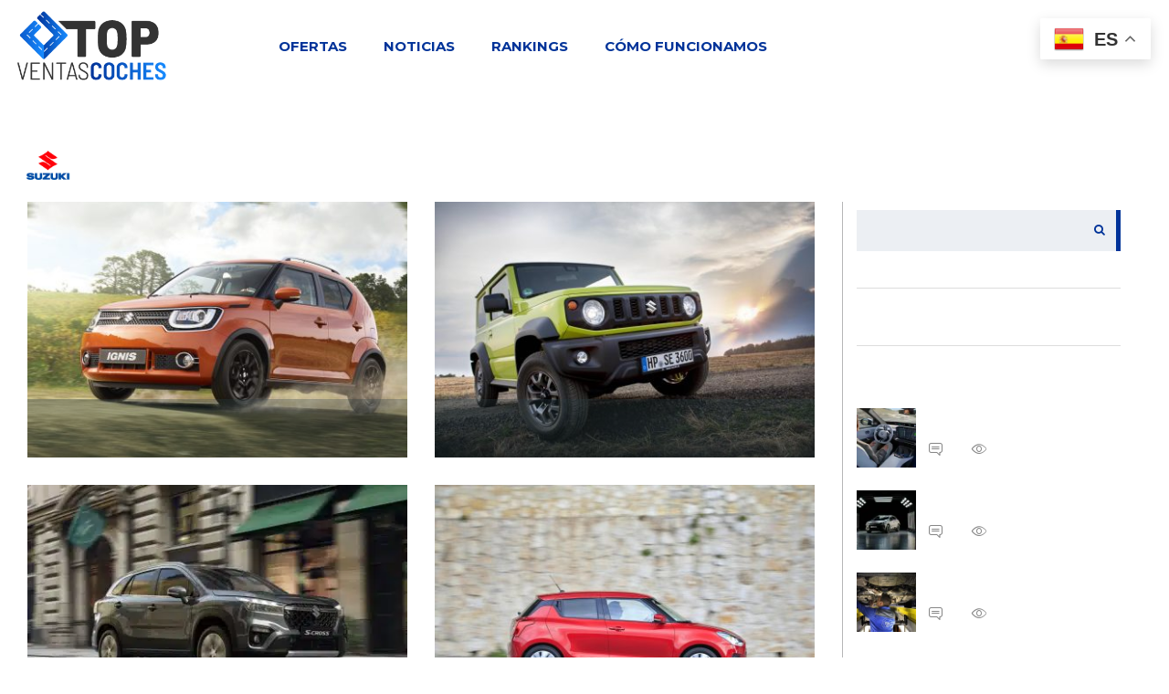

--- FILE ---
content_type: text/html; charset=UTF-8
request_url: https://www.topventascoches.com/marca/suzuki/
body_size: 19043
content:

<!DOCTYPE html>
<html lang="es" class="no-js">
<head>
    <meta charset="UTF-8">
	<meta name="viewport" content="width=device-width, initial-scale=1.0, user-scalable=no">
    <link rel="profile" href="http://gmpg.org/xfn/11">
    <link rel="pingback" href="https://www.topventascoches.com/xmlrpc.php">
    <meta name='robots' content='max-image-preview:large' />
<meta name="uri-translation" content="on" /><link rel="alternate" hreflang="es" href="https://www.topventascoches.com/marca/suzuki/" />
<link rel="alternate" hreflang="ar" href="https://www.topventascoches.com/ar/marca/suzuki/" />
<link rel="alternate" hreflang="eu" href="https://www.topventascoches.com/eu/marca/suzuki/" />
<link rel="alternate" hreflang="be" href="https://www.topventascoches.com/be/marca/suzuki/" />
<link rel="alternate" hreflang="ca" href="https://www.topventascoches.com/ca/marca/suzuki/" />
<link rel="alternate" hreflang="zh-CN" href="https://www.topventascoches.com/zh-CN/marca/suzuki/" />
<link rel="alternate" hreflang="zh-TW" href="https://www.topventascoches.com/zh-TW/marca/suzuki/" />
<link rel="alternate" hreflang="hr" href="https://www.topventascoches.com/hr/marca/suzuki/" />
<link rel="alternate" hreflang="cs" href="https://www.topventascoches.com/cs/marca/suzuki/" />
<link rel="alternate" hreflang="da" href="https://www.topventascoches.com/da/marca/suzuki/" />
<link rel="alternate" hreflang="nl" href="https://www.topventascoches.com/nl/marca/suzuki/" />
<link rel="alternate" hreflang="en" href="https://www.topventascoches.com/en/marca/suzuki/" />
<link rel="alternate" hreflang="et" href="https://www.topventascoches.com/et/marca/suzuki/" />
<link rel="alternate" hreflang="fr" href="https://www.topventascoches.com/fr/marca/suzuki/" />
<link rel="alternate" hreflang="gl" href="https://www.topventascoches.com/gl/marca/suzuki/" />
<link rel="alternate" hreflang="de" href="https://www.topventascoches.com/de/marca/suzuki/" />
<link rel="alternate" hreflang="hu" href="https://www.topventascoches.com/hu/marca/suzuki/" />
<link rel="alternate" hreflang="it" href="https://www.topventascoches.com/it/marca/suzuki/" />
<link rel="alternate" hreflang="ja" href="https://www.topventascoches.com/ja/marca/suzuki/" />
<link rel="alternate" hreflang="ko" href="https://www.topventascoches.com/ko/marca/suzuki/" />
<link rel="alternate" hreflang="ku" href="https://www.topventascoches.com/ku/marca/suzuki/" />
<link rel="alternate" hreflang="pl" href="https://www.topventascoches.com/pl/marca/suzuki/" />
<link rel="alternate" hreflang="pt" href="https://www.topventascoches.com/pt/marca/suzuki/" />
<link rel="alternate" hreflang="pa" href="https://www.topventascoches.com/pa/marca/suzuki/" />
<link rel="alternate" hreflang="ro" href="https://www.topventascoches.com/ro/marca/suzuki/" />
<link rel="alternate" hreflang="ru" href="https://www.topventascoches.com/ru/marca/suzuki/" />
<link rel="alternate" hreflang="sk" href="https://www.topventascoches.com/sk/marca/suzuki/" />
<link rel="alternate" hreflang="sl" href="https://www.topventascoches.com/sl/marca/suzuki/" />
<link rel="alternate" hreflang="sv" href="https://www.topventascoches.com/sv/marca/suzuki/" />
<link rel="alternate" hreflang="tr" href="https://www.topventascoches.com/tr/marca/suzuki/" />



<!-- comienza SEO TVC -->
<title>Suzuki &#8211; Top Ventas Coches</title><link rel="preload" data-rocket-preload as="image" href="https://i.bstr.es/topventas/2020/03/suzuki-ignis-430x290.jpg" fetchpriority="high"><link rel="preload" data-rocket-preload as="style" href="https://fonts.googleapis.com/css?family=Open%20Sans%3Aregular%2Citalic%2C700%2C300%2C300italic%2C600%2C600italic%2C700italic%2C800%2C800italic%7CMontserrat%3Aregular%2C700%2C500%2C600&#038;display=swap" /><link rel="stylesheet" href="https://fonts.googleapis.com/css?family=Open%20Sans%3Aregular%2Citalic%2C700%2C300%2C300italic%2C600%2C600italic%2C700italic%2C800%2C800italic%7CMontserrat%3Aregular%2C700%2C500%2C600&#038;display=swap" media="print" onload="this.media='all'" /><noscript><link rel="stylesheet" href="https://fonts.googleapis.com/css?family=Open%20Sans%3Aregular%2Citalic%2C700%2C300%2C300italic%2C600%2C600italic%2C700italic%2C800%2C800italic%7CMontserrat%3Aregular%2C700%2C500%2C600&#038;display=swap" /></noscript>
<meta name="description" content="" />
<meta name="robots" content="index,follow,noodp,noydir" />
<meta property="og:site_name" content="Top Ventas Coches" />
<meta property="og:title" content="Suzuki &#8211; Top Ventas Coches" />
<meta property="og:type" content="website" />
<meta property="og:url" content="" />
<meta property="og:description" content="" />
<meta name="twitter:title" content="Suzuki &#8211; Top Ventas Coches" />
<meta name="twitter:url" content="" />
<meta name="twitter:description" content="" />
<meta name="twitter:card" content="summary">
<link rel="hub" href="https://pubsubhubbub.appspot.com" />
<!-- fin SEO TVC -->


<link rel='dns-prefetch' href='//static.addtoany.com' />
<link rel='dns-prefetch' href='//i.bstr.es' />
<link rel='dns-prefetch' href='//fonts.googleapis.com' />
<link href='https://fonts.gstatic.com' crossorigin rel='preconnect' />
<link rel="alternate" type="application/rss+xml" title="Top Ventas Coches &raquo; Feed" href="https://www.topventascoches.com/feed/" />
<link rel="alternate" type="application/rss+xml" title="Top Ventas Coches &raquo; Feed de los comentarios" href="https://www.topventascoches.com/comments/feed/" />
<link rel="alternate" type="application/rss+xml" title="Top Ventas Coches &raquo; Suzuki Marca Feed" href="https://www.topventascoches.com/marca/suzuki/feed/" />
<style id='wp-emoji-styles-inline-css' type='text/css'>

	img.wp-smiley, img.emoji {
		display: inline !important;
		border: none !important;
		box-shadow: none !important;
		height: 1em !important;
		width: 1em !important;
		margin: 0 0.07em !important;
		vertical-align: -0.1em !important;
		background: none !important;
		padding: 0 !important;
	}
</style>
<link rel='stylesheet' id='wp-block-library-css' href='https://www.topventascoches.com/wp-includes/css/dist/block-library/style.min.css?ver=6.6.2' type='text/css' media='all' />
<style id='classic-theme-styles-inline-css' type='text/css'>
/*! This file is auto-generated */
.wp-block-button__link{color:#fff;background-color:#32373c;border-radius:9999px;box-shadow:none;text-decoration:none;padding:calc(.667em + 2px) calc(1.333em + 2px);font-size:1.125em}.wp-block-file__button{background:#32373c;color:#fff;text-decoration:none}
</style>
<style id='global-styles-inline-css' type='text/css'>
:root{--wp--preset--aspect-ratio--square: 1;--wp--preset--aspect-ratio--4-3: 4/3;--wp--preset--aspect-ratio--3-4: 3/4;--wp--preset--aspect-ratio--3-2: 3/2;--wp--preset--aspect-ratio--2-3: 2/3;--wp--preset--aspect-ratio--16-9: 16/9;--wp--preset--aspect-ratio--9-16: 9/16;--wp--preset--color--black: #000000;--wp--preset--color--cyan-bluish-gray: #abb8c3;--wp--preset--color--white: #ffffff;--wp--preset--color--pale-pink: #f78da7;--wp--preset--color--vivid-red: #cf2e2e;--wp--preset--color--luminous-vivid-orange: #ff6900;--wp--preset--color--luminous-vivid-amber: #fcb900;--wp--preset--color--light-green-cyan: #7bdcb5;--wp--preset--color--vivid-green-cyan: #00d084;--wp--preset--color--pale-cyan-blue: #8ed1fc;--wp--preset--color--vivid-cyan-blue: #0693e3;--wp--preset--color--vivid-purple: #9b51e0;--wp--preset--gradient--vivid-cyan-blue-to-vivid-purple: linear-gradient(135deg,rgba(6,147,227,1) 0%,rgb(155,81,224) 100%);--wp--preset--gradient--light-green-cyan-to-vivid-green-cyan: linear-gradient(135deg,rgb(122,220,180) 0%,rgb(0,208,130) 100%);--wp--preset--gradient--luminous-vivid-amber-to-luminous-vivid-orange: linear-gradient(135deg,rgba(252,185,0,1) 0%,rgba(255,105,0,1) 100%);--wp--preset--gradient--luminous-vivid-orange-to-vivid-red: linear-gradient(135deg,rgba(255,105,0,1) 0%,rgb(207,46,46) 100%);--wp--preset--gradient--very-light-gray-to-cyan-bluish-gray: linear-gradient(135deg,rgb(238,238,238) 0%,rgb(169,184,195) 100%);--wp--preset--gradient--cool-to-warm-spectrum: linear-gradient(135deg,rgb(74,234,220) 0%,rgb(151,120,209) 20%,rgb(207,42,186) 40%,rgb(238,44,130) 60%,rgb(251,105,98) 80%,rgb(254,248,76) 100%);--wp--preset--gradient--blush-light-purple: linear-gradient(135deg,rgb(255,206,236) 0%,rgb(152,150,240) 100%);--wp--preset--gradient--blush-bordeaux: linear-gradient(135deg,rgb(254,205,165) 0%,rgb(254,45,45) 50%,rgb(107,0,62) 100%);--wp--preset--gradient--luminous-dusk: linear-gradient(135deg,rgb(255,203,112) 0%,rgb(199,81,192) 50%,rgb(65,88,208) 100%);--wp--preset--gradient--pale-ocean: linear-gradient(135deg,rgb(255,245,203) 0%,rgb(182,227,212) 50%,rgb(51,167,181) 100%);--wp--preset--gradient--electric-grass: linear-gradient(135deg,rgb(202,248,128) 0%,rgb(113,206,126) 100%);--wp--preset--gradient--midnight: linear-gradient(135deg,rgb(2,3,129) 0%,rgb(40,116,252) 100%);--wp--preset--font-size--small: 13px;--wp--preset--font-size--medium: 20px;--wp--preset--font-size--large: 36px;--wp--preset--font-size--x-large: 42px;--wp--preset--spacing--20: 0.44rem;--wp--preset--spacing--30: 0.67rem;--wp--preset--spacing--40: 1rem;--wp--preset--spacing--50: 1.5rem;--wp--preset--spacing--60: 2.25rem;--wp--preset--spacing--70: 3.38rem;--wp--preset--spacing--80: 5.06rem;--wp--preset--shadow--natural: 6px 6px 9px rgba(0, 0, 0, 0.2);--wp--preset--shadow--deep: 12px 12px 50px rgba(0, 0, 0, 0.4);--wp--preset--shadow--sharp: 6px 6px 0px rgba(0, 0, 0, 0.2);--wp--preset--shadow--outlined: 6px 6px 0px -3px rgba(255, 255, 255, 1), 6px 6px rgba(0, 0, 0, 1);--wp--preset--shadow--crisp: 6px 6px 0px rgba(0, 0, 0, 1);}:where(.is-layout-flex){gap: 0.5em;}:where(.is-layout-grid){gap: 0.5em;}body .is-layout-flex{display: flex;}.is-layout-flex{flex-wrap: wrap;align-items: center;}.is-layout-flex > :is(*, div){margin: 0;}body .is-layout-grid{display: grid;}.is-layout-grid > :is(*, div){margin: 0;}:where(.wp-block-columns.is-layout-flex){gap: 2em;}:where(.wp-block-columns.is-layout-grid){gap: 2em;}:where(.wp-block-post-template.is-layout-flex){gap: 1.25em;}:where(.wp-block-post-template.is-layout-grid){gap: 1.25em;}.has-black-color{color: var(--wp--preset--color--black) !important;}.has-cyan-bluish-gray-color{color: var(--wp--preset--color--cyan-bluish-gray) !important;}.has-white-color{color: var(--wp--preset--color--white) !important;}.has-pale-pink-color{color: var(--wp--preset--color--pale-pink) !important;}.has-vivid-red-color{color: var(--wp--preset--color--vivid-red) !important;}.has-luminous-vivid-orange-color{color: var(--wp--preset--color--luminous-vivid-orange) !important;}.has-luminous-vivid-amber-color{color: var(--wp--preset--color--luminous-vivid-amber) !important;}.has-light-green-cyan-color{color: var(--wp--preset--color--light-green-cyan) !important;}.has-vivid-green-cyan-color{color: var(--wp--preset--color--vivid-green-cyan) !important;}.has-pale-cyan-blue-color{color: var(--wp--preset--color--pale-cyan-blue) !important;}.has-vivid-cyan-blue-color{color: var(--wp--preset--color--vivid-cyan-blue) !important;}.has-vivid-purple-color{color: var(--wp--preset--color--vivid-purple) !important;}.has-black-background-color{background-color: var(--wp--preset--color--black) !important;}.has-cyan-bluish-gray-background-color{background-color: var(--wp--preset--color--cyan-bluish-gray) !important;}.has-white-background-color{background-color: var(--wp--preset--color--white) !important;}.has-pale-pink-background-color{background-color: var(--wp--preset--color--pale-pink) !important;}.has-vivid-red-background-color{background-color: var(--wp--preset--color--vivid-red) !important;}.has-luminous-vivid-orange-background-color{background-color: var(--wp--preset--color--luminous-vivid-orange) !important;}.has-luminous-vivid-amber-background-color{background-color: var(--wp--preset--color--luminous-vivid-amber) !important;}.has-light-green-cyan-background-color{background-color: var(--wp--preset--color--light-green-cyan) !important;}.has-vivid-green-cyan-background-color{background-color: var(--wp--preset--color--vivid-green-cyan) !important;}.has-pale-cyan-blue-background-color{background-color: var(--wp--preset--color--pale-cyan-blue) !important;}.has-vivid-cyan-blue-background-color{background-color: var(--wp--preset--color--vivid-cyan-blue) !important;}.has-vivid-purple-background-color{background-color: var(--wp--preset--color--vivid-purple) !important;}.has-black-border-color{border-color: var(--wp--preset--color--black) !important;}.has-cyan-bluish-gray-border-color{border-color: var(--wp--preset--color--cyan-bluish-gray) !important;}.has-white-border-color{border-color: var(--wp--preset--color--white) !important;}.has-pale-pink-border-color{border-color: var(--wp--preset--color--pale-pink) !important;}.has-vivid-red-border-color{border-color: var(--wp--preset--color--vivid-red) !important;}.has-luminous-vivid-orange-border-color{border-color: var(--wp--preset--color--luminous-vivid-orange) !important;}.has-luminous-vivid-amber-border-color{border-color: var(--wp--preset--color--luminous-vivid-amber) !important;}.has-light-green-cyan-border-color{border-color: var(--wp--preset--color--light-green-cyan) !important;}.has-vivid-green-cyan-border-color{border-color: var(--wp--preset--color--vivid-green-cyan) !important;}.has-pale-cyan-blue-border-color{border-color: var(--wp--preset--color--pale-cyan-blue) !important;}.has-vivid-cyan-blue-border-color{border-color: var(--wp--preset--color--vivid-cyan-blue) !important;}.has-vivid-purple-border-color{border-color: var(--wp--preset--color--vivid-purple) !important;}.has-vivid-cyan-blue-to-vivid-purple-gradient-background{background: var(--wp--preset--gradient--vivid-cyan-blue-to-vivid-purple) !important;}.has-light-green-cyan-to-vivid-green-cyan-gradient-background{background: var(--wp--preset--gradient--light-green-cyan-to-vivid-green-cyan) !important;}.has-luminous-vivid-amber-to-luminous-vivid-orange-gradient-background{background: var(--wp--preset--gradient--luminous-vivid-amber-to-luminous-vivid-orange) !important;}.has-luminous-vivid-orange-to-vivid-red-gradient-background{background: var(--wp--preset--gradient--luminous-vivid-orange-to-vivid-red) !important;}.has-very-light-gray-to-cyan-bluish-gray-gradient-background{background: var(--wp--preset--gradient--very-light-gray-to-cyan-bluish-gray) !important;}.has-cool-to-warm-spectrum-gradient-background{background: var(--wp--preset--gradient--cool-to-warm-spectrum) !important;}.has-blush-light-purple-gradient-background{background: var(--wp--preset--gradient--blush-light-purple) !important;}.has-blush-bordeaux-gradient-background{background: var(--wp--preset--gradient--blush-bordeaux) !important;}.has-luminous-dusk-gradient-background{background: var(--wp--preset--gradient--luminous-dusk) !important;}.has-pale-ocean-gradient-background{background: var(--wp--preset--gradient--pale-ocean) !important;}.has-electric-grass-gradient-background{background: var(--wp--preset--gradient--electric-grass) !important;}.has-midnight-gradient-background{background: var(--wp--preset--gradient--midnight) !important;}.has-small-font-size{font-size: var(--wp--preset--font-size--small) !important;}.has-medium-font-size{font-size: var(--wp--preset--font-size--medium) !important;}.has-large-font-size{font-size: var(--wp--preset--font-size--large) !important;}.has-x-large-font-size{font-size: var(--wp--preset--font-size--x-large) !important;}
:where(.wp-block-post-template.is-layout-flex){gap: 1.25em;}:where(.wp-block-post-template.is-layout-grid){gap: 1.25em;}
:where(.wp-block-columns.is-layout-flex){gap: 2em;}:where(.wp-block-columns.is-layout-grid){gap: 2em;}
:root :where(.wp-block-pullquote){font-size: 1.5em;line-height: 1.6;}
</style>
<link data-minify="1" rel='stylesheet' id='stm-stm-icon-css' href='https://www.topventascoches.com/wp-content/cache/min/1/topventas/stm_fonts/stm-icon/stm-icon.css?ver=1763510101' type='text/css' media='all' />
<link data-minify="1" rel='stylesheet' id='font-awesome-css' href='https://www.topventascoches.com/wp-content/cache/min/1/wp-content/plugins/js_composer/assets/lib/bower/font-awesome/css/font-awesome.min.css?ver=1763510101' type='text/css' media='all' />
<link data-minify="1" rel='stylesheet' id='owl.carousel-css' href='https://www.topventascoches.com/wp-content/cache/min/1/wp-content/plugins/stm_vehicles_listing/assets/css/frontend/owl.carousel.css?ver=1763510180' type='text/css' media='all' />
<link data-minify="1" rel='stylesheet' id='bootstrap-grid-css' href='https://www.topventascoches.com/wp-content/cache/min/1/wp-content/plugins/stm_vehicles_listing/assets/css/frontend/grid.css?ver=1763510101' type='text/css' media='all' />
<link data-minify="1" rel='stylesheet' id='light-gallery-css' href='https://www.topventascoches.com/wp-content/cache/min/1/wp-content/plugins/stm_vehicles_listing/assets/css/frontend/lightgallery.min.css?ver=1763510101' type='text/css' media='all' />
<link data-minify="1" rel='stylesheet' id='boostrap-css' href='https://www.topventascoches.com/wp-content/cache/min/1/wp-content/themes/topventas/assets/css/bootstrap.min.css?ver=1763510101' type='text/css' media='all' />
<link rel='stylesheet' id='stm-select2-css' href='https://www.topventascoches.com/wp-content/themes/topventas/assets/css/select2.min.css?ver=2.5' type='text/css' media='all' />
<link data-minify="1" rel='stylesheet' id='stm-datetimepicker-css' href='https://www.topventascoches.com/wp-content/cache/min/1/wp-content/themes/topventas/assets/css/jquery.stmdatetimepicker.css?ver=1763510101' type='text/css' media='all' />
<link data-minify="1" rel='stylesheet' id='stm-jquery-ui-css-css' href='https://www.topventascoches.com/wp-content/cache/min/1/wp-content/themes/topventas/assets/css/jquery-ui.css?ver=1763510101' type='text/css' media='all' />
<link data-minify="1" rel='stylesheet' id='stm-theme-service-icons-css' href='https://www.topventascoches.com/wp-content/cache/min/1/wp-content/themes/topventas/assets/css/service-icons.css?ver=1763510101' type='text/css' media='all' />
<link data-minify="1" rel='stylesheet' id='stm-theme-boat-icons-css' href='https://www.topventascoches.com/wp-content/cache/min/1/wp-content/themes/topventas/assets/css/boat-icons.css?ver=1763510101' type='text/css' media='all' />
<link data-minify="1" rel='stylesheet' id='stm-theme-moto-icons-css' href='https://www.topventascoches.com/wp-content/cache/min/1/wp-content/themes/topventas/assets/css/motorcycle/icons.css?ver=1763510101' type='text/css' media='all' />
<link data-minify="1" rel='stylesheet' id='stm-theme-rental-icons-css' href='https://www.topventascoches.com/wp-content/cache/min/1/wp-content/themes/topventas/assets/css/rental/icons.css?ver=1763510101' type='text/css' media='all' />
<link data-minify="1" rel='stylesheet' id='stm-theme-magazine-icons-css' href='https://www.topventascoches.com/wp-content/cache/min/1/wp-content/themes/topventas/assets/css/magazine/magazine-icon-style.css?ver=1763510101' type='text/css' media='all' />
<link data-minify="1" rel='stylesheet' id='stm-theme-listing-two-icons-css' href='https://www.topventascoches.com/wp-content/cache/min/1/wp-content/themes/topventas/assets/css/listing_two/icons.css?ver=1763510101' type='text/css' media='all' />
<link data-minify="1" rel='stylesheet' id='stm-theme-auto-parts-icons-css' href='https://www.topventascoches.com/wp-content/cache/min/1/wp-content/themes/topventas/assets/css/auto-parts/style.css?ver=1763510101' type='text/css' media='all' />
<link data-minify="1" rel='stylesheet' id='stm-skin-custom-css' href='https://www.topventascoches.com/wp-content/cache/min/1/topventas/stm_uploads/skin-custom.css?ver=1763510101' type='text/css' media='all' />
<link data-minify="1" rel='stylesheet' id='stm-theme-frontend-customizer-css' href='https://www.topventascoches.com/wp-content/cache/min/1/wp-content/themes/topventas/assets/css/frontend_customizer.css?ver=1763510101' type='text/css' media='all' />
<link data-minify="1" rel='stylesheet' id='stm-theme-style-animation-css' href='https://www.topventascoches.com/wp-content/cache/min/1/wp-content/themes/topventas/assets/css/animation.css?ver=1763510101' type='text/css' media='all' />
<link data-minify="1" rel='stylesheet' id='stm-theme-style-css' href='https://www.topventascoches.com/wp-content/cache/min/1/wp-content/themes/topventas/style.css?ver=1763510101' type='text/css' media='all' />
<link data-minify="1" rel='stylesheet' id='recent-posts-widget-with-thumbnails-public-style-css' href='https://www.topventascoches.com/wp-content/cache/min/1/wp-content/plugins/recent-posts-widget-with-thumbnails/public.css?ver=1763510101' type='text/css' media='all' />
<!--[if lt IE 9]>
<link rel='stylesheet' id='vc_lte_ie9-css' href='https://www.topventascoches.com/wp-content/plugins/js_composer/assets/css/vc_lte_ie9.min.css?ver=6.0.5' type='text/css' media='screen' />
<![endif]-->
<link rel='stylesheet' id='addtoany-css' href='https://www.topventascoches.com/wp-content/plugins/add-to-any/addtoany.min.css?ver=1.16' type='text/css' media='all' />

<link data-minify="1" rel='stylesheet' id='parent-style-css' href='https://www.topventascoches.com/wp-content/cache/min/1/wp-content/themes/topventas/style.css?ver=1763510101' type='text/css' media='all' />
<link data-minify="1" rel='stylesheet' id='child-style-css' href='https://www.topventascoches.com/wp-content/cache/min/1/wp-content/themes/topventas-child/style.css?ver=1763510101' type='text/css' media='all' />
<link data-minify="1" rel='stylesheet' id='fontawesome-css' href='https://www.topventascoches.com/wp-content/cache/min/1/comun/fontawesome/css/all.min.css?ver=1763510101' type='text/css' media='all' />
<style id='rocket-lazyload-inline-css' type='text/css'>
.rll-youtube-player{position:relative;padding-bottom:56.23%;height:0;overflow:hidden;max-width:100%;}.rll-youtube-player:focus-within{outline: 2px solid currentColor;outline-offset: 5px;}.rll-youtube-player iframe{position:absolute;top:0;left:0;width:100%;height:100%;z-index:100;background:0 0}.rll-youtube-player img{bottom:0;display:block;left:0;margin:auto;max-width:100%;width:100%;position:absolute;right:0;top:0;border:none;height:auto;-webkit-transition:.4s all;-moz-transition:.4s all;transition:.4s all}.rll-youtube-player img:hover{-webkit-filter:brightness(75%)}.rll-youtube-player .play{height:100%;width:100%;left:0;top:0;position:absolute;background:url(https://www.topventascoches.com/wp-content/plugins/wp-rocket/assets/img/youtube.png) no-repeat center;background-color: transparent !important;cursor:pointer;border:none;}
</style>
<script type="text/javascript" id="addtoany-core-js-before">
/* <![CDATA[ */
window.a2a_config=window.a2a_config||{};a2a_config.callbacks=[];a2a_config.overlays=[];a2a_config.templates={};a2a_localize = {
	Share: "Compartir",
	Save: "Guardar",
	Subscribe: "Suscribir",
	Email: "Correo electrónico",
	Bookmark: "Marcador",
	ShowAll: "Mostrar todo",
	ShowLess: "Mostrar menos",
	FindServices: "Encontrar servicio(s)",
	FindAnyServiceToAddTo: "Encuentra al instante cualquier servicio para añadir a",
	PoweredBy: "Funciona con",
	ShareViaEmail: "Compartir por correo electrónico",
	SubscribeViaEmail: "Suscribirse a través de correo electrónico",
	BookmarkInYourBrowser: "Añadir a marcadores de tu navegador",
	BookmarkInstructions: "Presiona «Ctrl+D» o «\u2318+D» para añadir esta página a marcadores",
	AddToYourFavorites: "Añadir a tus favoritos",
	SendFromWebOrProgram: "Enviar desde cualquier dirección o programa de correo electrónico ",
	EmailProgram: "Programa de correo electrónico",
	More: "Más&#8230;",
	ThanksForSharing: "¡Gracias por compartir!",
	ThanksForFollowing: "¡Gracias por seguirnos!"
};
/* ]]> */
</script>
<script type="text/javascript" defer src="https://static.addtoany.com/menu/page.js" id="addtoany-core-js"></script>
<script type="text/javascript" src="https://www.topventascoches.com/wp-includes/js/jquery/jquery.min.js?ver=3.7.1" id="jquery-core-js"></script>
<script type="text/javascript" src="https://www.topventascoches.com/wp-includes/js/jquery/jquery-migrate.min.js?ver=3.4.1" id="jquery-migrate-js"></script>
<script type="text/javascript" defer src="https://www.topventascoches.com/wp-content/plugins/add-to-any/addtoany.min.js?ver=1.1" id="addtoany-jquery-js"></script>
<script data-minify="1" type="text/javascript" src="https://www.topventascoches.com/wp-content/cache/min/1/wp-content/themes/topventas-child/custom.js?ver=1763510101" id="tvc-js-js"></script>
<script type="text/javascript" id="dsidefcv_js-js-extra">
/* <![CDATA[ */
var ajax_usuarios = {"url":"https:\/\/www.topventascoches.com\/wp-json\/lead\/usuarios"};
/* ]]> */
</script>
<script data-minify="1" type="text/javascript" src="https://www.topventascoches.com/wp-content/cache/min/1/wp-content/themes/topventas-child/js/form_coche_vista.js?ver=1763510101" id="dsidefcv_js-js"></script>
<script type="text/javascript" id="sidefcv_js-js-extra">
/* <![CDATA[ */
var ajax_musuarios = {"url":"https:\/\/www.topventascoches.com\/wp-json\/lead\/musuarios"};
/* ]]> */
</script>
<script data-minify="1" type="text/javascript" src="https://www.topventascoches.com/wp-content/cache/min/1/wp-content/themes/topventas-child/js/movil_form_coche_vista.js?ver=1763510101" id="sidefcv_js-js"></script>
<script data-minify="1" type="text/javascript" src="https://www.topventascoches.com/wp-content/cache/min/1/wp-content/themes/topventas/assets/js/classie.js?ver=1763510101" id="stm-classie-js"></script>
<script type="text/javascript" src="https://www.topventascoches.com/wp-content/themes/topventas/assets/js/vivus.min.js?ver=2.5" id="vivus-js"></script>
<script data-minify="1" type="text/javascript" src="https://www.topventascoches.com/wp-content/cache/min/1/wp-content/themes/topventas/assets/js/jquery.cookie.js?ver=1763510101" id="jquery-cookie-js"></script>
<script type="text/javascript" src="https://www.topventascoches.com/wp-content/themes/topventas/assets/js/typeahead.jquery.min.js?ver=2.5" id="typeahead-js"></script>
<script type="text/javascript" src="https://www.topventascoches.com/wp-content/themes/topventas/assets/js/vue.min.js?ver=2.5" id="vue_min-js"></script>
<script data-minify="1" type="text/javascript" src="https://www.topventascoches.com/wp-content/cache/min/1/wp-content/themes/topventas/assets/js/vue-resource.js?ver=1763510101" id="vue_resource-js"></script>
<script data-minify="1" type="text/javascript" src="https://www.topventascoches.com/wp-content/cache/min/1/wp-content/themes/topventas/assets/js/vue-app.js?ver=1763510101" id="vue_app-js"></script>
<link rel="https://api.w.org/" href="https://www.topventascoches.com/wp-json/" /><link rel="EditURI" type="application/rsd+xml" title="RSD" href="https://www.topventascoches.com/xmlrpc.php?rsd" />
        <script type="text/javascript">
            var stm_lang_code = 'es';
                        var ajaxurl = 'https://www.topventascoches.com/wp-admin/admin-ajax.php';
            var stm_site_blog_id = "1";
            var stm_added_to_compare_text = "Añadido para comparar";
            var stm_removed_from_compare_text = "fue eliminado de comparación";

                        var stm_already_added_to_compare_text = "You have already added 3 cars";
                    </script>
        	<link rel="apple-touch-icon" sizes="57x57" href="https://www.topventascoches.com/wp-content/themes/topventas-child/img/favicon/apple-icon-57x57.png">
	<link rel="apple-touch-icon" sizes="60x60" href="https://www.topventascoches.com/wp-content/themes/topventas-child/img/favicon/apple-icon-60x60.png">
	<link rel="apple-touch-icon" sizes="72x72" href="https://www.topventascoches.com/wp-content/themes/topventas-child/img/favicon/apple-icon-72x72.png">
	<link rel="apple-touch-icon" sizes="76x76" href="https://www.topventascoches.com/wp-content/themes/topventas-child/img/favicon/apple-icon-76x76.png">
	<link rel="apple-touch-icon" sizes="114x114" href="https://www.topventascoches.com/wp-content/themes/topventas-child/img/favicon/apple-icon-114x114.png">
	<link rel="apple-touch-icon" sizes="120x120" href="https://www.topventascoches.com/wp-content/themes/topventas-child/img/favicon/apple-icon-120x120.png">
	<link rel="apple-touch-icon" sizes="144x144" href="https://www.topventascoches.com/wp-content/themes/topventas-child/img/favicon/apple-icon-144x144.png">
	<link rel="apple-touch-icon" sizes="152x152" href="https://www.topventascoches.com/wp-content/themes/topventas-child/img/favicon/apple-icon-152x152.png">
	<link rel="apple-touch-icon" sizes="180x180" href="https://www.topventascoches.com/wp-content/themes/topventas-child/img/favicon/apple-icon-180x180.png">
	<link rel="icon" type="image/png" sizes="192x192"  href="https://www.topventascoches.com/wp-content/themes/topventas-child/img/favicon/android-icon-192x192.png">
	<link rel="icon" type="image/png" sizes="32x32" href="https://www.topventascoches.com/wp-content/themes/topventas-child/img/favicon/favicon-32x32.png">
	<link rel="icon" type="image/png" sizes="96x96" href="https://www.topventascoches.com/wp-content/themes/topventas-child/img/favicon/favicon-96x96.png">
	<link rel="icon" type="image/png" sizes="16x16" href="https://www.topventascoches.com/wp-content/themes/topventas-child/img/favicon/favicon-16x16.png">
	<meta name="msapplication-TileColor" content="#ffffff">
	<meta name="msapplication-TileImage" content="https://www.topventascoches.com/wp-content/themes/topventas-child/img/favicon/ms-icon-144x144.png">
	<meta name="theme-color" content="#ffffff">	


	<!-- GA4 + visit_90s (sin visualización en web) -->
	<script async src="https://www.googletagmanager.com/gtag/js?id=G-DJN70PKVYH"></script>
	<script>
	// Definiciones sin DOM visible
	window.dataLayer = window.dataLayer || [];
	function gtag(){ dataLayer.push(arguments); }

	gtag('js', new Date());
	gtag('config', 'G-DJN70PKVYH');
	</script>










<script type="module" src="https://www.topventascoches.com/wp-content/plugins/tvc-leadspartner/js/bifrostcors.min.js"></script>

<!-- Google Tag Manager -->
<script>(function(w,d,s,l,i){w[l]=w[l]||[];w[l].push({'gtm.start':
new Date().getTime(),event:'gtm.js'});var f=d.getElementsByTagName(s)[0],
j=d.createElement(s),dl=l!='dataLayer'?'&l='+l:'';j.async=true;j.src=
'https://www.googletagmanager.com/gtm.js?id='+i+dl;f.parentNode.insertBefore(j,f);
})(window,document,'script','dataLayer','GTM-WHLNLBN');</script>
<!-- End Google Tag Manager -->


<!-- Facebook Pixel Code - TVC Advertising -->
<script>
!function(f,b,e,v,n,t,s)
{if(f.fbq)return;n=f.fbq=function(){n.callMethod?
n.callMethod.apply(n,arguments):n.queue.push(arguments)};
if(!f._fbq)f._fbq=n;n.push=n;n.loaded=!0;n.version='2.0';
n.queue=[];t=b.createElement(e);t.async=!0;
t.src=v;s=b.getElementsByTagName(e)[0];
s.parentNode.insertBefore(t,s)}(window, document,'script',
'https://connect.facebook.net/en_US/fbevents.js');
fbq('init', '3120448631416322');
fbq('track', 'PageView');

</script>
<noscript><img height="1" width="1" style="display:none"
src="https://www.facebook.com/tr?id=3120448631416322&ev=PageView&noscript=1"
/></noscript>
<!-- End Facebook Pixel Code -->

<!-- Google tag (gtag.js) -->
<script async src="https://www.googletagmanager.com/gtag/js?id=G-CE3ZWTD17F"></script>
<script>
  window.dataLayer = window.dataLayer || [];
  function gtag(){dataLayer.push(arguments);}
  gtag('js', new Date());

	gtag('config', 'G-CE3ZWTD17F', {
	   'custom_map': {
	     'dimension1': 'domain'
	   }
	});
	
	gtag('event', 'set_domain', {'domain': 'topventascoches.com'});
</script>









<script>var adTarget="marca=suzuki;modelo=s-cross;segmento=suv;precio=12;tipo=combustion;";</script>
<script src="https://tmadspot.s3.eu-west-3.amazonaws.com/ads/367684.js"></script> 

<!-- <script async src="https://pagead2.googlesyndication.com/pagead/js/adsbygoogle.js?client=ca-pub-6543774410994713" crossorigin="anonymous"></script> -->



        <!-- google adsense + adspot -->
        <script>
                var currentLang = document.getElementsByTagName('html')[0].getAttribute('lang');
                console.log(currentLang);
                if ( currentLang !== 'es' && currentLang !== 'es-ES' &&  currentLang !== 'pt' && currentLang !== 'pt-PT') {
                        var script = document.createElement('script');
                        script.async = true;
                        script.src = 'https://pagead2.googlesyndication.com/pagead/js/adsbygoogle.js?client=ca-pub-6543774410994713';
                        script.crossOrigin = 'anonymous';
                        document.head.appendChild(script);
                        console.log('adsense: 6543774410994713');
                }
                else{
                        var script = document.createElement('script');
                        script.async = true;
                        script.src = 'https://ssm.codes/smart-tag/topventascoches.js';
                        document.head.appendChild(script);
                        console.log('semseo');

                }
        </script>
        <!-- google adsense -->



	<script>
		!function(t,e){var o,n,p,r;e.__SV||(window.posthog && window.posthog.__loaded)||(window.posthog=e,e._i=[],e.init=function(i,s,a){function g(t,e){var o=e.split(".");2==o.length&&(t=t[o[0]],e=o[1]),t[e]=function(){t.push([e].concat(Array.prototype.slice.call(arguments,0)))}}(p=t.createElement("script")).type="text/javascript",p.crossOrigin="anonymous",p.async=!0,p.src=s.api_host.replace(".i.posthog.com","-assets.i.posthog.com")+"/static/array.js",(r=t.getElementsByTagName("script")[0]).parentNode.insertBefore(p,r);var u=e;for(void 0!==a?u=e[a]=[]:a="posthog",u.people=u.people||[],u.toString=function(t){var e="posthog";return"posthog"!==a&&(e+="."+a),t||(e+=" (stub)"),e},u.people.toString=function(){return u.toString(1)+".people (stub)"},o="init hi Er $r ui br Sr capture Ri calculateEventProperties Tr register register_once register_for_session unregister unregister_for_session Or getFeatureFlag getFeatureFlagPayload isFeatureEnabled reloadFeatureFlags updateEarlyAccessFeatureEnrollment getEarlyAccessFeatures on onFeatureFlags onSurveysLoaded onSessionId getSurveys getActiveMatchingSurveys renderSurvey displaySurvey canRenderSurvey canRenderSurveyAsync identify setPersonProperties group resetGroups setPersonPropertiesForFlags resetPersonPropertiesForFlags setGroupPropertiesForFlags resetGroupPropertiesForFlags reset get_distinct_id getGroups get_session_id get_session_replay_url alias set_config startSessionRecording stopSessionRecording sessionRecordingStarted captureException loadToolbar get_property getSessionProperty Rr Pr createPersonProfile Cr mr Fr opt_in_capturing opt_out_capturing has_opted_in_capturing has_opted_out_capturing get_explicit_consent_status is_capturing clear_opt_in_out_capturing kr debug L Ir getPageViewId captureTraceFeedback captureTraceMetric".split(" "),n=0;n<o.length;n++)g(u,o[n]);e._i.push([i,s,a])},e.__SV=1)}(document,window.posthog||[]);

		posthog.init('phc_jsM85caiE7YVQOxodArg5fZHec0zhAcAPMTKxj3ljE5', {
			api_host: 'https://eu.i.posthog.com',
			capture_pageview: true,
			persistence: 'memory', // no usa cookies
			disable_session_recording: true,
			mask_all_text: true
		});
	</script>



<!-- publicidad --><!-- incrementa --><meta name="generator" content="Powered by WPBakery Page Builder - drag and drop page builder for WordPress."/>
<style type="text/css" title="dynamic-css" class="options-output">body, .normal_font, #top-bar, #top-bar a,.icon-box .icon-text .content{font-family:Open Sans ;}.header-menu li a, .listing-menu li a, .header-listing .listing-menu li a, .stm-navigation ul li a, .widget_nav_menu li a{font-family:Montserrat ;}h1,.h1,h2,.h2,h3,.h3,h4,.h4,h5,.h5,h6,.h6,.heading-font,.button,.event-head,
			.load-more-btn,.vc_tta-panel-title,.page-numbers li > a,.page-numbers li > span,
			.vc_tta-tabs .vc_tta-tabs-container .vc_tta-tabs-list .vc_tta-tab a span,.stm_auto_loan_calculator input,
			.post-content blockquote,.contact-us-label,.stm-shop-sidebar-area .widget.widget_product_categories > ul,
			#main .stm-shop-sidebar-area .widget .product_list_widget li .product-title,
			#main .stm-shop-sidebar-area .widget .product_list_widget li a,
			.woocommerce ul.products li.product .onsale,
			.woocommerce div.product p.price, .woocommerce div.product span.price,
			.woocommerce div.product .woocommerce-tabs ul.tabs li a,
			.woocommerce table.shop_attributes td,
			.woocommerce table.shop_table td.product-name > a,
			.woocommerce-cart table.cart td.product-price,
			.woocommerce-cart table.cart td.product-subtotal,
			.stm-list-style-counter li:before,
			.ab-booking-form .ab-nav-steps .ab-btn,
			body.stm-template-motorcycle .stm_motorcycle-header .stm_mc-main.header-main .stm_top-menu li .sub-menu a,
			.wpb_tour_tabs_wrapper.ui-tabs ul.wpb_tabs_nav > li > a{font-family:Montserrat ;}h1, .h1{font-size:60px;}h4, .h4{font-size:22px;}h5, .h5{font-size:20px;}h6, .h6{font-size:18px;}.header-main{background-color: #ffffff;}#footer-main{background-color: #e1e2e1;}#footer-copyright{background-color: #e1e2e1;}</style>
<!-- ## NXS/OG ## --><!-- ## NXSOGTAGS ## --><!-- ## NXS/OG ## -->
<noscript><style> .wpb_animate_when_almost_visible { opacity: 1; }</style></noscript><noscript><style id="rocket-lazyload-nojs-css">.rll-youtube-player, [data-lazy-src]{display:none !important;}</style></noscript>	
	<meta name="generator" content="WP Rocket 3.18.3" data-wpr-features="wpr_minify_js wpr_lazyload_images wpr_lazyload_iframes wpr_oci wpr_minify_css wpr_preload_links wpr_desktop" /></head>


<body class="archive tax-marca term-suzuki term-520 stm-template-car_magazine stm-user-not-logged-in header_remove_cart wpb-js-composer js-comp-ver-6.0.5 vc_responsive"  ontouchstart="">
	
	
	<!-- Google Tag Manager (noscript) -->
	<noscript><iframe src="https://www.googletagmanager.com/ns.html?id=GTM-WHLNLBN"
	height="0" width="0" style="display:none;visibility:hidden"></iframe></noscript>
	<!-- End Google Tag Manager (noscript) -->

	

	<div  id="wrapper">
                    
                                                        <div  id="header">
                        
<div class="header-magazine header-magazine-fixed" style="background-color: rgba(255,255,255)";>

	<div class="magazine-header-bg" ></div>
	<div class="container header-inner-content">
		<!--Logo-->
		<div class="magazine-logo-main" style="margin-top: px;">
							<a class="bloglogo" href="https://www.topventascoches.com/">
					<img
						src="https://i.bstr.es/topventas/2019/12/logo_TopVentasCoches.png"
						style="width: 170px;"
						title="Inicio"
						alt="Logo"
					/>
				</a>
					</div>

		<div class="magazine-service-right clearfix">

			<div class="magazine-right-actions clearfix">
                <div class="magazine-menu-mobile-wrapper">
                    <div class="stm-menu-trigger">
                        <span></span>
                        <span></span>
                        <span></span>
                    </div>
                    <div class="stm-opened-menu-magazine">
                        <ul class="magazine-menu-mobile header-menu heading-font visible-xs visible-sm clearfix">
                            <li id="menu-item-2675" class="menu-item menu-item-type-post_type menu-item-object-page menu-item-2675"><a href="https://www.topventascoches.com/ofertas/">Ofertas</a></li>
<li id="menu-item-2676" class="menu-item menu-item-type-post_type menu-item-object-page current_page_parent menu-item-2676"><a href="https://www.topventascoches.com/noticias/">Noticias</a></li>
<li id="menu-item-5107" class="menu-item menu-item-type-post_type menu-item-object-page menu-item-has-children menu-item-5107"><a href="https://www.topventascoches.com/ranking/">Rankings</a>
<ul class="sub-menu">
	<li id="menu-item-5122" class="menu-item menu-item-type-post_type menu-item-object-page menu-item-5122"><a href="https://www.topventascoches.com/ranking/top-ventas/">TOP Ventas</a></li>
	<li id="menu-item-5120" class="menu-item menu-item-type-post_type menu-item-object-page menu-item-5120"><a href="https://www.topventascoches.com/ranking/top-urbanos/">TOP Urbanos</a></li>
	<li id="menu-item-5121" class="menu-item menu-item-type-post_type menu-item-object-page menu-item-5121"><a href="https://www.topventascoches.com/ranking/top-utilitarios/">TOP Utilitarios</a></li>
	<li id="menu-item-5111" class="menu-item menu-item-type-post_type menu-item-object-page menu-item-5111"><a href="https://www.topventascoches.com/ranking/top-compactos/">TOP Compactos</a></li>
	<li id="menu-item-5109" class="menu-item menu-item-type-post_type menu-item-object-page menu-item-5109"><a href="https://www.topventascoches.com/ranking/top-berlinas-medias/">TOP Berlinas medias</a></li>
	<li id="menu-item-5108" class="menu-item menu-item-type-post_type menu-item-object-page menu-item-5108"><a href="https://www.topventascoches.com/ranking/top-berlinas-grandes/">TOP Berlinas grandes</a></li>
	<li id="menu-item-5110" class="menu-item menu-item-type-post_type menu-item-object-page menu-item-5110"><a href="https://www.topventascoches.com/ranking/top-berlinas-superiores/">TOP Berlinas superiores</a></li>
	<li id="menu-item-5112" class="menu-item menu-item-type-post_type menu-item-object-page menu-item-5112"><a href="https://www.topventascoches.com/ranking/top-deportivo/">TOP Deportivo</a></li>
	<li id="menu-item-5113" class="menu-item menu-item-type-post_type menu-item-object-page menu-item-5113"><a href="https://www.topventascoches.com/ranking/top-deportivo-superior/">TOP Deportivo superior</a></li>
	<li id="menu-item-5114" class="menu-item menu-item-type-post_type menu-item-object-page menu-item-5114"><a href="https://www.topventascoches.com/ranking/top-monovolumen-compacto/">TOP Monovolumen compacto</a></li>
	<li id="menu-item-5115" class="menu-item menu-item-type-post_type menu-item-object-page menu-item-5115"><a href="https://www.topventascoches.com/ranking/top-monovolumen-familiar/">TOP Monovolumen familiar</a></li>
	<li id="menu-item-5118" class="menu-item menu-item-type-post_type menu-item-object-page menu-item-5118"><a href="https://www.topventascoches.com/ranking/top-suv-pequenos/">TOP SUV pequeños</a></li>
	<li id="menu-item-5116" class="menu-item menu-item-type-post_type menu-item-object-page menu-item-5116"><a href="https://www.topventascoches.com/ranking/top-suv-compactos/">TOP SUV compactos</a></li>
	<li id="menu-item-5117" class="menu-item menu-item-type-post_type menu-item-object-page menu-item-5117"><a href="https://www.topventascoches.com/ranking/top-suv-familiares/">TOP SUV familiares</a></li>
	<li id="menu-item-5119" class="menu-item menu-item-type-post_type menu-item-object-page menu-item-5119"><a href="https://www.topventascoches.com/ranking/top-suv-superiores/">TOP SUV superiores</a></li>
	<li id="menu-item-5123" class="menu-item menu-item-type-post_type menu-item-object-page menu-item-5123"><a href="https://www.topventascoches.com/ranking/top-electricos-ev/">TOP Eléctricos</a></li>
	<li id="menu-item-6206" class="menu-item menu-item-type-post_type menu-item-object-page menu-item-6206"><a href="https://www.topventascoches.com/ranking/top-premium/">TOP Premium</a></li>
</ul>
</li>
<li id="menu-item-5410" class="menu-item menu-item-type-post_type menu-item-object-page menu-item-5410"><a href="https://www.topventascoches.com/como-funcionamos/">Cómo funcionamos</a></li>

                                                            <li class="stm_compare_mobile"><a href="https://www.topventascoches.com/comparar/">Comparar</a></li>
                                                    </ul>
                                            </div>
                </div>
				<!--Socials-->
				
				<!-- Header top bar Socials -->
													<div class="pull-right">
						<a class="lOffer-compare heading-font"
							href="https://www.topventascoches.com/comparar/"
							title="Ver comparación">
							Comparar							<i class="stm-icon-speedometr2"></i>
							<span class="list-badge"><span class="stm-current-cars-in-compare"></span></span>
						</a>
					</div>
							</div>

			<ul class="magazine-menu header-menu clearfix" style="margin-top: 1px;">
				<li class="menu-item menu-item-type-post_type menu-item-object-page menu-item-2675"><a href="https://www.topventascoches.com/ofertas/">Ofertas</a></li>
<li class="menu-item menu-item-type-post_type menu-item-object-page current_page_parent menu-item-2676"><a href="https://www.topventascoches.com/noticias/">Noticias</a></li>
<li class="menu-item menu-item-type-post_type menu-item-object-page menu-item-has-children menu-item-5107"><a href="https://www.topventascoches.com/ranking/">Rankings</a>
<ul class="sub-menu">
	<li class="menu-item menu-item-type-post_type menu-item-object-page menu-item-5122"><a href="https://www.topventascoches.com/ranking/top-ventas/">TOP Ventas</a></li>
	<li class="menu-item menu-item-type-post_type menu-item-object-page menu-item-5120"><a href="https://www.topventascoches.com/ranking/top-urbanos/">TOP Urbanos</a></li>
	<li class="menu-item menu-item-type-post_type menu-item-object-page menu-item-5121"><a href="https://www.topventascoches.com/ranking/top-utilitarios/">TOP Utilitarios</a></li>
	<li class="menu-item menu-item-type-post_type menu-item-object-page menu-item-5111"><a href="https://www.topventascoches.com/ranking/top-compactos/">TOP Compactos</a></li>
	<li class="menu-item menu-item-type-post_type menu-item-object-page menu-item-5109"><a href="https://www.topventascoches.com/ranking/top-berlinas-medias/">TOP Berlinas medias</a></li>
	<li class="menu-item menu-item-type-post_type menu-item-object-page menu-item-5108"><a href="https://www.topventascoches.com/ranking/top-berlinas-grandes/">TOP Berlinas grandes</a></li>
	<li class="menu-item menu-item-type-post_type menu-item-object-page menu-item-5110"><a href="https://www.topventascoches.com/ranking/top-berlinas-superiores/">TOP Berlinas superiores</a></li>
	<li class="menu-item menu-item-type-post_type menu-item-object-page menu-item-5112"><a href="https://www.topventascoches.com/ranking/top-deportivo/">TOP Deportivo</a></li>
	<li class="menu-item menu-item-type-post_type menu-item-object-page menu-item-5113"><a href="https://www.topventascoches.com/ranking/top-deportivo-superior/">TOP Deportivo superior</a></li>
	<li class="menu-item menu-item-type-post_type menu-item-object-page menu-item-5114"><a href="https://www.topventascoches.com/ranking/top-monovolumen-compacto/">TOP Monovolumen compacto</a></li>
	<li class="menu-item menu-item-type-post_type menu-item-object-page menu-item-5115"><a href="https://www.topventascoches.com/ranking/top-monovolumen-familiar/">TOP Monovolumen familiar</a></li>
	<li class="menu-item menu-item-type-post_type menu-item-object-page menu-item-5118"><a href="https://www.topventascoches.com/ranking/top-suv-pequenos/">TOP SUV pequeños</a></li>
	<li class="menu-item menu-item-type-post_type menu-item-object-page menu-item-5116"><a href="https://www.topventascoches.com/ranking/top-suv-compactos/">TOP SUV compactos</a></li>
	<li class="menu-item menu-item-type-post_type menu-item-object-page menu-item-5117"><a href="https://www.topventascoches.com/ranking/top-suv-familiares/">TOP SUV familiares</a></li>
	<li class="menu-item menu-item-type-post_type menu-item-object-page menu-item-5119"><a href="https://www.topventascoches.com/ranking/top-suv-superiores/">TOP SUV superiores</a></li>
	<li class="menu-item menu-item-type-post_type menu-item-object-page menu-item-5123"><a href="https://www.topventascoches.com/ranking/top-electricos-ev/">TOP Eléctricos</a></li>
	<li class="menu-item menu-item-type-post_type menu-item-object-page menu-item-6206"><a href="https://www.topventascoches.com/ranking/top-premium/">TOP Premium</a></li>
</ul>
</li>
<li class="menu-item menu-item-type-post_type menu-item-object-page menu-item-5410"><a href="https://www.topventascoches.com/como-funcionamos/">Cómo funcionamos</a></li>
			</ul>
		</div>
	</div>
</div>                    </div> <!-- id header -->
                
                    		<div  id="main" style="margin-top: -80px;">
	<div  class="stm-archives stm-view-type-grid stm-tax-marca">
		<div class="container">
            <div class="row sb-right">
	            <h1 class="title h2 modelo-coche" style="background-image:url('https://i.bstr.es/topventas/2020/03/suzuki_logo.png');">Suzuki</h1> 
									<div class="col-md-9 col-sm-12 col-xs-12"><div class="sidebar-margin-top clearfix"></div>						
						                            	<div class="col-md-6 col-sm-6 col-xs-12">
	    <a href="https://www.topventascoches.com/precios/suzuki-ignis/"
	       title="Suzuki Ignis"
	        class="stm_magazine_single_grid no_deco post-4533 listings type-listings status-publish has-post-thumbnail hentry marca-suzuki modelo-ignis segmento-suv-pequeno etiqueta-c etiqueta-eco tipo-motor-gasolina tipo-motor-mild-hybrid">
	        <div class="magazine-grid-img">
	            <img fetchpriority="high" width="430" height="290" src="https://i.bstr.es/topventas/2020/03/suzuki-ignis-430x290.jpg" class="attachment-stm-img-430-290 size-stm-img-430-290 wp-post-image" alt="" decoding="async" />	        </div>
	        <div class="stm-magazine-loop-data">
	            	            <div class="news-meta-wrap">
	                <h3 class="ttc"> IGNIS</h3>
	                <div class="left">
	                    	                        <div class="magazine-loop-Date">
	                            <i class="icon-ico_mag_reviews"></i>
	                            <div>04 Mar</div>
	                        </div>
	                    	
	                </div>
	                <div class="right">
	
	                </div>
	            </div>
	        </div>
	    </a>
	</div>
						                            	<div class="col-md-6 col-sm-6 col-xs-12">
	    <a href="https://www.topventascoches.com/precios/suzuki-jimny/"
	       title="Suzuki Jimny"
	        class="stm_magazine_single_grid no_deco post-4532 listings type-listings status-publish has-post-thumbnail hentry marca-suzuki modelo-jimny segmento-suv-pequeno etiqueta-c tipo-motor-gasolina">
	        <div class="magazine-grid-img">
	            <img width="430" height="290" src="https://i.bstr.es/topventas/2020/03/suzuki-jimny-430x290.jpg" class="attachment-stm-img-430-290 size-stm-img-430-290 wp-post-image" alt="" decoding="async" />	        </div>
	        <div class="stm-magazine-loop-data">
	            	            <div class="news-meta-wrap">
	                <h3 class="ttc"> JIMNY</h3>
	                <div class="left">
	                    	                        <div class="magazine-loop-Date">
	                            <i class="icon-ico_mag_reviews"></i>
	                            <div>04 Mar</div>
	                        </div>
	                    	
	                </div>
	                <div class="right">
	
	                </div>
	            </div>
	        </div>
	    </a>
	</div>
						                            	<div class="col-md-6 col-sm-6 col-xs-12">
	    <a href="https://www.topventascoches.com/precios/suzuki-s-cross/"
	       title="Suzuki S-Cross"
	        class="stm_magazine_single_grid no_deco post-4534 listings type-listings status-publish has-post-thumbnail hentry marca-suzuki modelo-s-cross segmento-suv-compacto etiqueta-eco tipo-motor-hibrido tipo-motor-mild-hybrid">
	        <div class="magazine-grid-img">
	            <picture class="attachment-stm-img-430-290 size-stm-img-430-290 wp-post-image" decoding="async">
<source type="image/webp" srcset="https://i.bstr.es/topventas/2020/03/ouwhtfslbmt3lhji8q70kwayjumowwquwscuwphs-430x290.jpeg.webp"/>
<img width="430" height="290" src="https://i.bstr.es/topventas/2020/03/ouwhtfslbmt3lhji8q70kwayjumowwquwscuwphs-430x290.jpeg" alt="" decoding="async"/>
</picture>
	        </div>
	        <div class="stm-magazine-loop-data">
	            	            <div class="news-meta-wrap">
	                <h3 class="ttc"> S-CROSS</h3>
	                <div class="left">
	                    	                        <div class="magazine-loop-Date">
	                            <i class="icon-ico_mag_reviews"></i>
	                            <div>20 Sep</div>
	                        </div>
	                    	
	                </div>
	                <div class="right">
	
	                </div>
	            </div>
	        </div>
	    </a>
	</div>
						                            	<div class="col-md-6 col-sm-6 col-xs-12">
	    <a href="https://www.topventascoches.com/precios/suzuki-swift/"
	       title="Suzuki Swift"
	        class="stm_magazine_single_grid no_deco post-4530 listings type-listings status-publish has-post-thumbnail hentry marca-suzuki modelo-swift segmento-utilitario etiqueta-eco tipo-motor-gasolina tipo-motor-mild-hybrid">
	        <div class="magazine-grid-img">
	            <img width="430" height="290" src="https://i.bstr.es/topventas/2020/03/suzuki-swift-430x290.jpg" class="attachment-stm-img-430-290 size-stm-img-430-290 wp-post-image" alt="" decoding="async" />	        </div>
	        <div class="stm-magazine-loop-data">
	            	            <div class="news-meta-wrap">
	                <h3 class="ttc"> SWIFT</h3>
	                <div class="left">
	                    	                        <div class="magazine-loop-Date">
	                            <i class="icon-ico_mag_reviews"></i>
	                            <div>04 Mar</div>
	                        </div>
	                    	
	                </div>
	                <div class="right">
	
	                </div>
	            </div>
	        </div>
	    </a>
	</div>
						                            	<div class="col-md-6 col-sm-6 col-xs-12">
	    <a href="https://www.topventascoches.com/precios/suzuki-vitara/"
	       title="Suzuki Vitara"
	        class="stm_magazine_single_grid no_deco post-4531 listings type-listings status-publish has-post-thumbnail hentry marca-suzuki modelo-vitara segmento-suv-pequeno etiqueta-eco tipo-motor-hibrido tipo-motor-mild-hybrid">
	        <div class="magazine-grid-img">
	            <picture class="attachment-stm-img-430-290 size-stm-img-430-290 wp-post-image" decoding="async">
<source type="image/webp" srcset="https://i.bstr.es/topventas/2020/03/wfpqampfjd5kqedj5dtx4jgedkcigtcuvuwthb4h-430x290.jpeg.webp"/>
<img width="430" height="290" src="https://i.bstr.es/topventas/2020/03/wfpqampfjd5kqedj5dtx4jgedkcigtcuvuwthb4h-430x290.jpeg" alt="" decoding="async"/>
</picture>
	        </div>
	        <div class="stm-magazine-loop-data">
	            	            <div class="news-meta-wrap">
	                <h3 class="ttc"> VITARA</h3>
	                <div class="left">
	                    	                        <div class="magazine-loop-Date">
	                            <i class="icon-ico_mag_reviews"></i>
	                            <div>20 Sep</div>
	                        </div>
	                    	
	                </div>
	                <div class="right">
	
	                </div>
	            </div>
	        </div>
	    </a>
	</div>
						
					</div>
					<!--Sidebar-->
					<div class="col-md-3 hidden-sm hidden-xs"><aside id="search-4" class="widget widget-default widget_search"><form role="search" method="get" class="search-form" action="https://www.topventascoches.com/">
				<label>
					<span class="screen-reader-text">Buscar:</span>
					<input type="search" class="search-field" placeholder="Buscar &hellip;" value="" name="s" />
				</label>
				<input type="submit" class="search-submit" value="Buscar" />
			</form></aside><aside id="custom_html-2" class="widget_text widget widget-default widget_custom_html"><div class="textwidget custom-html-widget"><div id="roba1"></div>
<script>renderAd(1298595,33780);</script></div></aside>            <aside id="stm-recomended-posts-2" class="widget widget-default stm_widget_recomended_posts">            <div class="widget-title"><h4>Recomendado para ti</h4></div>                                    <a href="https://www.topventascoches.com/bmw-ix3-contara-sistema-conduccion-autonoma-nivel-2/" class="stm-magazine-news clearfix">
                                    <div class="image">
                        <picture class="attachment-thumbnail size-thumbnail wp-post-image" decoding="async">
<source type="image/webp" data-lazy-srcset="https://i.bstr.es/topventas/2025/11/BMW-iX3-DCAS-conduccion-autonoma-150x150.jpg.webp 150w, https://i.bstr.es/topventas/2025/11/BMW-iX3-DCAS-conduccion-autonoma-200x200.jpg.webp 200w" sizes="(max-width: 150px) 100vw, 150px"/>
<img width="150" height="150" src="data:image/svg+xml,%3Csvg%20xmlns='http://www.w3.org/2000/svg'%20viewBox='0%200%20150%20150'%3E%3C/svg%3E" alt="" decoding="async" data-lazy-srcset="https://i.bstr.es/topventas/2025/11/BMW-iX3-DCAS-conduccion-autonoma-150x150.jpg 150w, https://i.bstr.es/topventas/2025/11/BMW-iX3-DCAS-conduccion-autonoma-200x200.jpg 200w" data-lazy-sizes="(max-width: 150px) 100vw, 150px" data-lazy-src="https://i.bstr.es/topventas/2025/11/BMW-iX3-DCAS-conduccion-autonoma-150x150.jpg"/><noscript><img width="150" height="150" src="https://i.bstr.es/topventas/2025/11/BMW-iX3-DCAS-conduccion-autonoma-150x150.jpg" alt="" decoding="async" srcset="https://i.bstr.es/topventas/2025/11/BMW-iX3-DCAS-conduccion-autonoma-150x150.jpg 150w, https://i.bstr.es/topventas/2025/11/BMW-iX3-DCAS-conduccion-autonoma-200x200.jpg 200w" sizes="(max-width: 150px) 100vw, 150px"/></noscript>
</picture>
                    </div>
                                <div class="stm-post-content">
                    <div class="title heading-font">
                        El BMW iX3 contará con un sistema de...                    </div>
                    <div class="recomended-data">
                                                <div class="comments-number normal-font">
                            <i class="stm-icon-ico_mag_reviews"></i>0                        </div>
                        <div class="magazine-loop-views">
                            <i class="stm-icon-ico_mag_eye"></i>
                            <div class="normal-font">138</div>
                        </div>
                    </div>
                </div>
            </a>

                                <a href="https://www.topventascoches.com/cupra-formentor-e-hybrid-ha-convertido-vehiculo-millon-marca/" class="stm-magazine-news clearfix">
                                    <div class="image">
                        <picture class="attachment-thumbnail size-thumbnail wp-post-image" decoding="async">
<source type="image/webp" srcset="https://i.bstr.es/topventas/2025/10/CUPRA-formentor-un-millon-1-150x150.jpg.webp 150w, https://i.bstr.es/topventas/2025/10/CUPRA-formentor-un-millon-1-200x200.jpg.webp 200w" sizes="(max-width: 150px) 100vw, 150px"/>
<img width="150" height="150" src="https://i.bstr.es/topventas/2025/10/CUPRA-formentor-un-millon-1-150x150.jpg" alt="" decoding="async" srcset="https://i.bstr.es/topventas/2025/10/CUPRA-formentor-un-millon-1-150x150.jpg 150w, https://i.bstr.es/topventas/2025/10/CUPRA-formentor-un-millon-1-200x200.jpg 200w" sizes="(max-width: 150px) 100vw, 150px"/>
</picture>
                    </div>
                                <div class="stm-post-content">
                    <div class="title heading-font">
                        Un CUPRA Formentor e-Hybrid se ha convertido en...                    </div>
                    <div class="recomended-data">
                                                <div class="comments-number normal-font">
                            <i class="stm-icon-ico_mag_reviews"></i>0                        </div>
                        <div class="magazine-loop-views">
                            <i class="stm-icon-ico_mag_eye"></i>
                            <div class="normal-font">243</div>
                        </div>
                    </div>
                </div>
            </a>

                                <a href="https://www.topventascoches.com/quiero-vender-mi-coche-debo-hacerle-revision/" class="stm-magazine-news clearfix">
                                    <div class="image">
                        <img width="150" height="150" src="https://i.bstr.es/topventas/2020/09/revision-itv-fallos-mas-comunes-4-150x150.jpg" class="attachment-thumbnail size-thumbnail wp-post-image" alt="" decoding="async" srcset="https://i.bstr.es/topventas/2020/09/revision-itv-fallos-mas-comunes-4-150x150.jpg 150w, https://i.bstr.es/topventas/2020/09/revision-itv-fallos-mas-comunes-4-200x200.jpg 200w" sizes="(max-width: 150px) 100vw, 150px" />                    </div>
                                <div class="stm-post-content">
                    <div class="title heading-font">
                        Quiero vender mi coche: ¿debo hacerle una revisión?                    </div>
                    <div class="recomended-data">
                                                <div class="comments-number normal-font">
                            <i class="stm-icon-ico_mag_reviews"></i>0                        </div>
                        <div class="magazine-loop-views">
                            <i class="stm-icon-ico_mag_eye"></i>
                            <div class="normal-font">700</div>
                        </div>
                    </div>
                </div>
            </a>

                    </aside>            <aside id="custom_html-3" class="widget_text widget widget-default widget_custom_html"><div class="textwidget custom-html-widget"><div id="roba2"></div><script>renderAd(1298595,33781);</script></div></aside><aside id="recent-posts-widget-with-thumbnails-2" class="widget widget-default recent-posts-widget-with-thumbnails">
<div id="rpwwt-recent-posts-widget-with-thumbnails-2" class="rpwwt-widget">
<div class="widget-title"><h4>Artículos recientes</h4></div>
	<ul>
		<li><a href="https://www.topventascoches.com/bmw-ix3-contara-sistema-conduccion-autonoma-nivel-2/" target="_blank"><picture class="attachment-65x65 size-65x65 wp-post-image" decoding="async">
<source type="image/webp" data-lazy-srcset="https://i.bstr.es/topventas/2025/11/BMW-iX3-DCAS-conduccion-autonoma-150x150.jpg.webp 150w, https://i.bstr.es/topventas/2025/11/BMW-iX3-DCAS-conduccion-autonoma-200x200.jpg.webp 200w, https://i.bstr.es/topventas/2025/11/BMW-iX3-DCAS-conduccion-autonoma-350x356.jpg.webp 350w" sizes="(max-width: 65px) 100vw, 65px"/>
<img width="65" height="65" src="data:image/svg+xml,%3Csvg%20xmlns='http://www.w3.org/2000/svg'%20viewBox='0%200%2065%2065'%3E%3C/svg%3E" alt="" decoding="async" data-lazy-srcset="https://i.bstr.es/topventas/2025/11/BMW-iX3-DCAS-conduccion-autonoma-150x150.jpg 150w, https://i.bstr.es/topventas/2025/11/BMW-iX3-DCAS-conduccion-autonoma-200x200.jpg 200w, https://i.bstr.es/topventas/2025/11/BMW-iX3-DCAS-conduccion-autonoma-350x356.jpg 350w" data-lazy-sizes="(max-width: 65px) 100vw, 65px" data-lazy-src="https://i.bstr.es/topventas/2025/11/BMW-iX3-DCAS-conduccion-autonoma-150x150.jpg"/><noscript><img width="65" height="65" src="https://i.bstr.es/topventas/2025/11/BMW-iX3-DCAS-conduccion-autonoma-150x150.jpg" alt="" decoding="async" srcset="https://i.bstr.es/topventas/2025/11/BMW-iX3-DCAS-conduccion-autonoma-150x150.jpg 150w, https://i.bstr.es/topventas/2025/11/BMW-iX3-DCAS-conduccion-autonoma-200x200.jpg 200w, https://i.bstr.es/topventas/2025/11/BMW-iX3-DCAS-conduccion-autonoma-350x356.jpg 350w" sizes="(max-width: 65px) 100vw, 65px"/></noscript>
</picture>
<span class="rpwwt-post-title">El BMW iX3 contará con un sistema de conducción autónoma de nivel 2</span></a></li>
		<li><a href="https://www.topventascoches.com/cupra-formentor-e-hybrid-ha-convertido-vehiculo-millon-marca/" target="_blank"><picture class="attachment-65x65 size-65x65 wp-post-image" decoding="async">
<source type="image/webp" srcset="https://i.bstr.es/topventas/2025/10/CUPRA-formentor-un-millon-1-150x150.jpg.webp 150w, https://i.bstr.es/topventas/2025/10/CUPRA-formentor-un-millon-1-200x200.jpg.webp 200w, https://i.bstr.es/topventas/2025/10/CUPRA-formentor-un-millon-1-350x356.jpg.webp 350w" sizes="(max-width: 65px) 100vw, 65px"/>
<img width="65" height="65" src="https://i.bstr.es/topventas/2025/10/CUPRA-formentor-un-millon-1-150x150.jpg" alt="" decoding="async" srcset="https://i.bstr.es/topventas/2025/10/CUPRA-formentor-un-millon-1-150x150.jpg 150w, https://i.bstr.es/topventas/2025/10/CUPRA-formentor-un-millon-1-200x200.jpg 200w, https://i.bstr.es/topventas/2025/10/CUPRA-formentor-un-millon-1-350x356.jpg 350w" sizes="(max-width: 65px) 100vw, 65px"/>
</picture>
<span class="rpwwt-post-title">Un CUPRA Formentor e-Hybrid se ha convertido en el vehículo un millón de la marca</span></a></li>
		<li><a href="https://www.topventascoches.com/quiero-vender-mi-coche-debo-hacerle-revision/" target="_blank"><img width="65" height="65" src="https://i.bstr.es/topventas/2020/09/revision-itv-fallos-mas-comunes-4-150x150.jpg" class="attachment-65x65 size-65x65 wp-post-image" alt="" decoding="async" srcset="https://i.bstr.es/topventas/2020/09/revision-itv-fallos-mas-comunes-4-150x150.jpg 150w, https://i.bstr.es/topventas/2020/09/revision-itv-fallos-mas-comunes-4-200x200.jpg 200w, https://i.bstr.es/topventas/2020/09/revision-itv-fallos-mas-comunes-4-350x356.jpg 350w" sizes="(max-width: 65px) 100vw, 65px" /><span class="rpwwt-post-title">Quiero vender mi coche: ¿debo hacerle una revisión?</span></a></li>
		<li><a href="https://www.topventascoches.com/kia-stonic-estrena-estilo-exterior-interior-dar-bienvenida-2026/" target="_blank"><picture class="attachment-65x65 size-65x65 wp-post-image" decoding="async">
<source type="image/webp" srcset="https://i.bstr.es/topventas/2025/09/kia-stonic-2026-12-scaled-1-150x150.jpg.webp 150w, https://i.bstr.es/topventas/2025/09/kia-stonic-2026-12-scaled-1-200x200.jpg.webp 200w, https://i.bstr.es/topventas/2025/09/kia-stonic-2026-12-scaled-1-350x356.jpg.webp 350w" sizes="(max-width: 65px) 100vw, 65px"/>
<img width="65" height="65" src="https://i.bstr.es/topventas/2025/09/kia-stonic-2026-12-scaled-1-150x150.jpg" alt="" decoding="async" srcset="https://i.bstr.es/topventas/2025/09/kia-stonic-2026-12-scaled-1-150x150.jpg 150w, https://i.bstr.es/topventas/2025/09/kia-stonic-2026-12-scaled-1-200x200.jpg 200w, https://i.bstr.es/topventas/2025/09/kia-stonic-2026-12-scaled-1-350x356.jpg 350w" sizes="(max-width: 65px) 100vw, 65px"/>
</picture>
<span class="rpwwt-post-title">El KIA Stonic estrena estilo exterior e interior para dar la bienvenida a 2026</span></a></li>
		<li><a href="https://www.topventascoches.com/volvo-ex90-renueva-mejora-carga-bateria-arquitectura-800-voltios/" target="_blank"><picture class="attachment-65x65 size-65x65 wp-post-image" decoding="async">
<source type="image/webp" data-lazy-srcset="https://i.bstr.es/topventas/2025/09/volvo-ex90-carga-rapida-2-150x150.jpg.webp 150w, https://i.bstr.es/topventas/2025/09/volvo-ex90-carga-rapida-2-200x200.jpg.webp 200w, https://i.bstr.es/topventas/2025/09/volvo-ex90-carga-rapida-2-350x356.jpg.webp 350w" sizes="(max-width: 65px) 100vw, 65px"/>
<img width="65" height="65" src="data:image/svg+xml,%3Csvg%20xmlns='http://www.w3.org/2000/svg'%20viewBox='0%200%2065%2065'%3E%3C/svg%3E" alt="" decoding="async" data-lazy-srcset="https://i.bstr.es/topventas/2025/09/volvo-ex90-carga-rapida-2-150x150.jpg 150w, https://i.bstr.es/topventas/2025/09/volvo-ex90-carga-rapida-2-200x200.jpg 200w, https://i.bstr.es/topventas/2025/09/volvo-ex90-carga-rapida-2-350x356.jpg 350w" data-lazy-sizes="(max-width: 65px) 100vw, 65px" data-lazy-src="https://i.bstr.es/topventas/2025/09/volvo-ex90-carga-rapida-2-150x150.jpg"/><noscript><img width="65" height="65" src="https://i.bstr.es/topventas/2025/09/volvo-ex90-carga-rapida-2-150x150.jpg" alt="" decoding="async" srcset="https://i.bstr.es/topventas/2025/09/volvo-ex90-carga-rapida-2-150x150.jpg 150w, https://i.bstr.es/topventas/2025/09/volvo-ex90-carga-rapida-2-200x200.jpg 200w, https://i.bstr.es/topventas/2025/09/volvo-ex90-carga-rapida-2-350x356.jpg 350w" sizes="(max-width: 65px) 100vw, 65px"/></noscript>
</picture>
<span class="rpwwt-post-title">El Volvo EX90 se renueva y mejora la carga de su batería con la arquitectura de 800 voltios</span></a></li>
	</ul>
</div><!-- .rpwwt-widget -->
</aside></div>							</div>
		</div>
	</div>

</div> <!--main-->
</div> <!--wrapper-->
    <footer  id="footer">
        	
		<div  id="footer-main">
			<div  class="footer_widgets_wrapper less_4">
				<div class="container">
					<div class="widgets cols_3 clearfix">
						<aside id="text-6" class="widget widget_text"><div class="widget-wrapper">			<div class="textwidget"><p><img decoding="async" class="aligncenter size-full wp-image-3586" src="data:image/svg+xml,%3Csvg%20xmlns='http://www.w3.org/2000/svg'%20viewBox='0%200%20145%2067'%3E%3C/svg%3E" alt="" width="145" height="67" data-lazy-srcset="https://i.bstr.es/topventas/2020/02/TopVentasCoches_logo_gris_inf.png 588w, https://i.bstr.es/topventas/2020/02/TopVentasCoches_logo_gris_inf-290x135.png 290w, https://i.bstr.es/topventas/2020/02/TopVentasCoches_logo_gris_inf-400x185.png 400w" data-lazy-sizes="(max-width: 145px) 100vw, 145px" data-lazy-src="https://i.bstr.es/topventas/2020/02/TopVentasCoches_logo_gris_inf.png" /><noscript><img decoding="async" class="aligncenter size-full wp-image-3586" src="https://i.bstr.es/topventas/2020/02/TopVentasCoches_logo_gris_inf.png" alt="" width="145" height="67" srcset="https://i.bstr.es/topventas/2020/02/TopVentasCoches_logo_gris_inf.png 588w, https://i.bstr.es/topventas/2020/02/TopVentasCoches_logo_gris_inf-290x135.png 290w, https://i.bstr.es/topventas/2020/02/TopVentasCoches_logo_gris_inf-400x185.png 400w" sizes="(max-width: 145px) 100vw, 145px" /></noscript></p>
<p>Top Ventas Coches el especialista en rankings de motor te ofrece la mejor información sobre los coches más vendidos del mercado, para que puedas tomar la mejor decisión de compra&#8230; cuenta con nosotros.</p>
<p style="text-align:center;">
	¡Síguenos en redes sociales!</p>
<p style="text-align:center;">
	<a style="margin-right:10px;" href="https://www.facebook.com/topventascoches" target="_blank" rel="noopener"><i class="fab fa-facebook fa-2x"> </i></a></p>
</div>
		</div></aside><aside id="nav_menu-6" class="widget widget_nav_menu"><div class="widget-wrapper"><div class="menu-rankings-footer-container"><ul id="menu-rankings-footer" class="menu"><li id="menu-item-2900" class="menu-item menu-item-type-post_type menu-item-object-page menu-item-2900"><a href="https://www.topventascoches.com/ranking/top-ventas/">TOP Ventas</a></li>
<li id="menu-item-2894" class="menu-item menu-item-type-post_type menu-item-object-page menu-item-2894"><a href="https://www.topventascoches.com/ranking/top-urbanos/">TOP Urbanos</a></li>
<li id="menu-item-2893" class="menu-item menu-item-type-post_type menu-item-object-page menu-item-2893"><a href="https://www.topventascoches.com/ranking/top-utilitarios/">TOP Utilitarios</a></li>
<li id="menu-item-2895" class="menu-item menu-item-type-post_type menu-item-object-page menu-item-2895"><a href="https://www.topventascoches.com/ranking/top-compactos/">TOP Compactos</a></li>
<li id="menu-item-2892" class="menu-item menu-item-type-post_type menu-item-object-page menu-item-2892"><a href="https://www.topventascoches.com/ranking/top-berlinas-medias/">TOP Berlinas medias</a></li>
<li id="menu-item-2891" class="menu-item menu-item-type-post_type menu-item-object-page menu-item-2891"><a href="https://www.topventascoches.com/ranking/top-berlinas-grandes/">TOP Berlinas grandes</a></li>
<li id="menu-item-2890" class="menu-item menu-item-type-post_type menu-item-object-page menu-item-2890"><a href="https://www.topventascoches.com/ranking/top-berlinas-superiores/">TOP Berlinas superiores</a></li>
<li id="menu-item-2889" class="menu-item menu-item-type-post_type menu-item-object-page menu-item-2889"><a href="https://www.topventascoches.com/ranking/top-deportivo/">TOP Deportivo</a></li>
<li id="menu-item-2888" class="menu-item menu-item-type-post_type menu-item-object-page menu-item-2888"><a href="https://www.topventascoches.com/ranking/top-deportivo-superior/">TOP Deportivo superior</a></li>
<li id="menu-item-2887" class="menu-item menu-item-type-post_type menu-item-object-page menu-item-2887"><a href="https://www.topventascoches.com/ranking/top-monovolumen-compacto/">TOP Monovolumen compacto</a></li>
<li id="menu-item-2886" class="menu-item menu-item-type-post_type menu-item-object-page menu-item-2886"><a href="https://www.topventascoches.com/ranking/top-monovolumen-familiar/">TOP Monovolumen familiar</a></li>
<li id="menu-item-2885" class="menu-item menu-item-type-post_type menu-item-object-page menu-item-2885"><a href="https://www.topventascoches.com/ranking/top-suv-pequenos/">TOP SUV pequeños</a></li>
<li id="menu-item-2884" class="menu-item menu-item-type-post_type menu-item-object-page menu-item-2884"><a href="https://www.topventascoches.com/ranking/top-suv-compactos/">TOP SUV compactos</a></li>
<li id="menu-item-2883" class="menu-item menu-item-type-post_type menu-item-object-page menu-item-2883"><a href="https://www.topventascoches.com/ranking/top-suv-familiares/">TOP SUV familiares</a></li>
<li id="menu-item-2882" class="menu-item menu-item-type-post_type menu-item-object-page menu-item-2882"><a href="https://www.topventascoches.com/ranking/top-suv-superiores/">TOP SUV superiores</a></li>
<li id="menu-item-4243" class="menu-item menu-item-type-post_type menu-item-object-page menu-item-4243"><a href="https://www.topventascoches.com/ranking/top-electricos-ev/">TOP Eléctricos</a></li>
</ul></div></div></aside><aside id="nav_menu-5" class="widget widget_nav_menu"><div class="widget-wrapper"><div class="menu-footer-derecha-container"><ul id="menu-footer-derecha" class="menu"><li id="menu-item-5577" class="menu-item menu-item-type-post_type menu-item-object-page menu-item-5577"><a href="https://www.topventascoches.com/contacto/">Contacto</a></li>
<li id="menu-item-5578" class="menu-item menu-item-type-post_type menu-item-object-page menu-item-5578"><a href="https://www.topventascoches.com/como-funcionamos/">Cómo funcionamos</a></li>
<li id="menu-item-5579" class="menu-item menu-item-type-post_type menu-item-object-page current_page_parent menu-item-5579"><a href="https://www.topventascoches.com/noticias/">Noticias</a></li>
<li id="menu-item-5580" class="menu-item menu-item-type-post_type menu-item-object-page menu-item-5580"><a href="https://www.topventascoches.com/ofertas/">Ofertas</a></li>
<li id="menu-item-5581" class="menu-item menu-item-type-post_type menu-item-object-page menu-item-5581"><a href="https://www.topventascoches.com/comparar/">Comparar</a></li>
<li id="menu-item-5606" class="menu-item menu-item-type-post_type menu-item-object-page menu-item-privacy-policy menu-item-5606"><a rel="privacy-policy" href="https://www.topventascoches.com/politica-privacidad/">Política de privacidad</a></li>
<li id="menu-item-5576" class="menu-item menu-item-type-post_type menu-item-object-page menu-item-5576"><a href="https://www.topventascoches.com/aviso-legal/">Aviso Legal</a></li>
<li id="menu-item-10421" class="menu-item menu-item-type-custom menu-item-object-custom menu-item-10421"><a href="https://www.highmotor.com">Highmotor</a></li>
<li id="menu-item-10420" class="menu-item menu-item-type-custom menu-item-object-custom menu-item-10420"><a href="https://www.drivingeco.com">DrivingECO</a></li>
<li id="menu-item-10419" class="menu-item menu-item-type-custom menu-item-object-custom menu-item-10419"><a href="https://www.espaciofurgo.com">Espacio Furgo</a></li>
</ul></div></div></aside>					</div>
				</div>
			</div>
		</div>

        


				<div id="footer-copyright" style=background-color:#e1e2e1>

			
			<div  class="container footer-copyright">
				<div class="row">
                    					<div class="col-md-8 col-sm-8">
						<div class="clearfix">
															<div class="copyright-text">© 2024 TopVentasCoches - Todos los derechos reservados</div>
													</div>
					</div>
					<div class="col-md-4 col-sm-4">
						<div class="clearfix">
							<div class="pull-right xs-pull-left">
																<!-- Header top bar Socials -->
															</div>
						</div>
					</div>
                    				</div>
			</div>
		</div>
	        <div  class="global-alerts"></div>        <!-- Searchform -->
        <div  class="modal" id="searchModal" tabindex="-1" role="dialog" aria-labelledby="searchModal">
	<div  class="modal-dialog" role="document">
		<div class="modal-content">
		
			<div class="modal-body heading_font">
				<div class="search-title">Búsqueda</div>
				<form method="get" id="searchform" action="https://www.topventascoches.com/">
				    <div class="search-wrapper">
				        <input placeholder="Empezar a escribir aquí..." type="text" class="form-control search-input" value="" name="s" id="s" />
				        <button type="submit" class="search-submit" ><i class="fa fa-search"></i></button>
				    </div>
				</form>
			</div>
		
		</div>
	</div>
</div>    </footer>


<div  class="gtranslate_wrapper" id="gt-wrapper-60819856"></div>    <script>
        var currentAjaxUrl = 'https://www.topventascoches.com/precios/suzuki-ignis/';
        var resetAllTxt = 'Reiniciar todo';
        var prevText = 'Anterior';
        var nextText = 'Siguiente';
        var is_rental = '';
        var file_type = 'file type noimg';
        var file_size = 'file size big';
        var max_img_quant = 'max imgs 3';
        var currentLocale = 'es';
        var noFoundSelect2      = 'No results found';


        var filterRemoveHidden = '4b3a172d96';
        var addToCompare       = '37c941916b';
        var addTestDrive       = 'a7ece45e0e';
        var addTradeOffer      = '7ad84cfbe7';
        var loadMoreCars       = '05e2df5bbe';
        var getCarPrice        = '97594e542f';
        var addToFav           = '9bf4cf2864';
        var getFav             = '1d48f13a88';
        var dealerLoadCars     = '88f1b4d11d';
        var dealerLoadReviews  = 'ea27004ffb';
        var submitReview       = 'd1a46fcce9';
        var restorePassword    = '02b6ece49c';
        var reportReview       = '13f7f2b530';
        var loadDealersList    = 'c935586b8d';
        var addACar            = '239ccf5e9f';
        var getCarsInvtMap     = 'a6c9a73c66';
        var sellerPhone        = '6bee508fca';
        var rentalCheckCar     = 'a4fc05ef86';
        var availableCarDate   = 'e3bacce956';
        var stickyPostsMagazn  = 'd9b0c55d36';
        var getEvents          = 'd420f9ead4';
        var testDriveModal     = '8899f01118';
        var clearData          = 'fbbbb50792';
        var invNoFilter        = 'd435727e33';
        var valueMyCar         = '4210b7fa2b';
        var getFileSize        = '875911b373';
    </script>
    <script data-minify="1" type="text/javascript" src="https://www.topventascoches.com/wp-content/cache/min/1/wp-content/plugins/stm_vehicles_listing/assets/js/frontend/jquery.cookie.js?ver=1763510101" id="jquery_cookie-js"></script>
<script data-minify="1" type="text/javascript" src="https://www.topventascoches.com/wp-content/cache/min/1/wp-content/plugins/stm_vehicles_listing/assets/js/frontend/owl.carousel.js?ver=1763510180" id="owl.carousel-js"></script>
<script type="text/javascript" src="https://www.topventascoches.com/wp-content/plugins/stm_vehicles_listing/assets/js/frontend/lightgallery.min.js" id="light-gallery-js"></script>
<script type="text/javascript" src="https://www.topventascoches.com/wp-includes/js/jquery/ui/core.min.js?ver=1.13.3" id="jquery-ui-core-js"></script>
<script type="text/javascript" src="https://www.topventascoches.com/wp-includes/js/jquery/ui/mouse.min.js?ver=1.13.3" id="jquery-ui-mouse-js"></script>
<script type="text/javascript" src="https://www.topventascoches.com/wp-includes/js/jquery/ui/slider.min.js?ver=1.13.3" id="jquery-ui-slider-js"></script>
<script data-minify="1" type="text/javascript" src="https://www.topventascoches.com/wp-content/cache/min/1/wp-content/plugins/stm_vehicles_listing/assets/js/frontend/init.js?ver=1763510101" id="listings-init-js"></script>
<script data-minify="1" type="text/javascript" src="https://www.topventascoches.com/wp-content/cache/min/1/wp-content/plugins/stm_vehicles_listing/assets/js/frontend/filter.js?ver=1763510101" id="listings-filter-js"></script>
<script type="text/javascript" id="rocket-browser-checker-js-after">
/* <![CDATA[ */
"use strict";var _createClass=function(){function defineProperties(target,props){for(var i=0;i<props.length;i++){var descriptor=props[i];descriptor.enumerable=descriptor.enumerable||!1,descriptor.configurable=!0,"value"in descriptor&&(descriptor.writable=!0),Object.defineProperty(target,descriptor.key,descriptor)}}return function(Constructor,protoProps,staticProps){return protoProps&&defineProperties(Constructor.prototype,protoProps),staticProps&&defineProperties(Constructor,staticProps),Constructor}}();function _classCallCheck(instance,Constructor){if(!(instance instanceof Constructor))throw new TypeError("Cannot call a class as a function")}var RocketBrowserCompatibilityChecker=function(){function RocketBrowserCompatibilityChecker(options){_classCallCheck(this,RocketBrowserCompatibilityChecker),this.passiveSupported=!1,this._checkPassiveOption(this),this.options=!!this.passiveSupported&&options}return _createClass(RocketBrowserCompatibilityChecker,[{key:"_checkPassiveOption",value:function(self){try{var options={get passive(){return!(self.passiveSupported=!0)}};window.addEventListener("test",null,options),window.removeEventListener("test",null,options)}catch(err){self.passiveSupported=!1}}},{key:"initRequestIdleCallback",value:function(){!1 in window&&(window.requestIdleCallback=function(cb){var start=Date.now();return setTimeout(function(){cb({didTimeout:!1,timeRemaining:function(){return Math.max(0,50-(Date.now()-start))}})},1)}),!1 in window&&(window.cancelIdleCallback=function(id){return clearTimeout(id)})}},{key:"isDataSaverModeOn",value:function(){return"connection"in navigator&&!0===navigator.connection.saveData}},{key:"supportsLinkPrefetch",value:function(){var elem=document.createElement("link");return elem.relList&&elem.relList.supports&&elem.relList.supports("prefetch")&&window.IntersectionObserver&&"isIntersecting"in IntersectionObserverEntry.prototype}},{key:"isSlowConnection",value:function(){return"connection"in navigator&&"effectiveType"in navigator.connection&&("2g"===navigator.connection.effectiveType||"slow-2g"===navigator.connection.effectiveType)}}]),RocketBrowserCompatibilityChecker}();
/* ]]> */
</script>
<script type="text/javascript" id="rocket-preload-links-js-extra">
/* <![CDATA[ */
var RocketPreloadLinksConfig = {"excludeUris":"\/comparar\/|\/(?:.+\/)?feed(?:\/(?:.+\/?)?)?$|\/(?:.+\/)?embed\/|\/(index.php\/)?(.*)wp-json(\/.*|$)|\/refer\/|\/go\/|\/recommend\/|\/recommends\/","usesTrailingSlash":"1","imageExt":"jpg|jpeg|gif|png|tiff|bmp|webp|avif|pdf|doc|docx|xls|xlsx|php","fileExt":"jpg|jpeg|gif|png|tiff|bmp|webp|avif|pdf|doc|docx|xls|xlsx|php|html|htm","siteUrl":"https:\/\/www.topventascoches.com","onHoverDelay":"100","rateThrottle":"3"};
/* ]]> */
</script>
<script type="text/javascript" id="rocket-preload-links-js-after">
/* <![CDATA[ */
(function() {
"use strict";var r="function"==typeof Symbol&&"symbol"==typeof Symbol.iterator?function(e){return typeof e}:function(e){return e&&"function"==typeof Symbol&&e.constructor===Symbol&&e!==Symbol.prototype?"symbol":typeof e},e=function(){function i(e,t){for(var n=0;n<t.length;n++){var i=t[n];i.enumerable=i.enumerable||!1,i.configurable=!0,"value"in i&&(i.writable=!0),Object.defineProperty(e,i.key,i)}}return function(e,t,n){return t&&i(e.prototype,t),n&&i(e,n),e}}();function i(e,t){if(!(e instanceof t))throw new TypeError("Cannot call a class as a function")}var t=function(){function n(e,t){i(this,n),this.browser=e,this.config=t,this.options=this.browser.options,this.prefetched=new Set,this.eventTime=null,this.threshold=1111,this.numOnHover=0}return e(n,[{key:"init",value:function(){!this.browser.supportsLinkPrefetch()||this.browser.isDataSaverModeOn()||this.browser.isSlowConnection()||(this.regex={excludeUris:RegExp(this.config.excludeUris,"i"),images:RegExp(".("+this.config.imageExt+")$","i"),fileExt:RegExp(".("+this.config.fileExt+")$","i")},this._initListeners(this))}},{key:"_initListeners",value:function(e){-1<this.config.onHoverDelay&&document.addEventListener("mouseover",e.listener.bind(e),e.listenerOptions),document.addEventListener("mousedown",e.listener.bind(e),e.listenerOptions),document.addEventListener("touchstart",e.listener.bind(e),e.listenerOptions)}},{key:"listener",value:function(e){var t=e.target.closest("a"),n=this._prepareUrl(t);if(null!==n)switch(e.type){case"mousedown":case"touchstart":this._addPrefetchLink(n);break;case"mouseover":this._earlyPrefetch(t,n,"mouseout")}}},{key:"_earlyPrefetch",value:function(t,e,n){var i=this,r=setTimeout(function(){if(r=null,0===i.numOnHover)setTimeout(function(){return i.numOnHover=0},1e3);else if(i.numOnHover>i.config.rateThrottle)return;i.numOnHover++,i._addPrefetchLink(e)},this.config.onHoverDelay);t.addEventListener(n,function e(){t.removeEventListener(n,e,{passive:!0}),null!==r&&(clearTimeout(r),r=null)},{passive:!0})}},{key:"_addPrefetchLink",value:function(i){return this.prefetched.add(i.href),new Promise(function(e,t){var n=document.createElement("link");n.rel="prefetch",n.href=i.href,n.onload=e,n.onerror=t,document.head.appendChild(n)}).catch(function(){})}},{key:"_prepareUrl",value:function(e){if(null===e||"object"!==(void 0===e?"undefined":r(e))||!1 in e||-1===["http:","https:"].indexOf(e.protocol))return null;var t=e.href.substring(0,this.config.siteUrl.length),n=this._getPathname(e.href,t),i={original:e.href,protocol:e.protocol,origin:t,pathname:n,href:t+n};return this._isLinkOk(i)?i:null}},{key:"_getPathname",value:function(e,t){var n=t?e.substring(this.config.siteUrl.length):e;return n.startsWith("/")||(n="/"+n),this._shouldAddTrailingSlash(n)?n+"/":n}},{key:"_shouldAddTrailingSlash",value:function(e){return this.config.usesTrailingSlash&&!e.endsWith("/")&&!this.regex.fileExt.test(e)}},{key:"_isLinkOk",value:function(e){return null!==e&&"object"===(void 0===e?"undefined":r(e))&&(!this.prefetched.has(e.href)&&e.origin===this.config.siteUrl&&-1===e.href.indexOf("?")&&-1===e.href.indexOf("#")&&!this.regex.excludeUris.test(e.href)&&!this.regex.images.test(e.href))}}],[{key:"run",value:function(){"undefined"!=typeof RocketPreloadLinksConfig&&new n(new RocketBrowserCompatibilityChecker({capture:!0,passive:!0}),RocketPreloadLinksConfig).init()}}]),n}();t.run();
}());
/* ]]> */
</script>
<script type="text/javascript" src="https://www.topventascoches.com/wp-includes/js/jquery/ui/effect.min.js?ver=1.13.3" id="jquery-effects-core-js"></script>
<script type="text/javascript" src="https://www.topventascoches.com/wp-includes/js/jquery/ui/effect-slide.min.js?ver=1.13.3" id="jquery-effects-slide-js"></script>
<script type="text/javascript" src="https://www.topventascoches.com/wp-includes/js/jquery/ui/draggable.min.js?ver=1.13.3" id="jquery-ui-draggable-js"></script>
<script type="text/javascript" src="https://www.topventascoches.com/wp-includes/js/jquery/ui/droppable.min.js?ver=1.13.3" id="jquery-ui-droppable-js"></script>
<script type="text/javascript" src="https://www.topventascoches.com/wp-content/themes/topventas/assets/js/jquery-migrate-1.2.1.min.js?ver=2.5" id="stm-jquerymigrate-js"></script>
<script type="text/javascript" src="https://www.topventascoches.com/wp-content/themes/topventas/assets/js/bootstrap.min.js?ver=2.5" id="bootstrap-js"></script>
<script type="text/javascript" src="https://www.topventascoches.com/wp-includes/js/imagesloaded.min.js?ver=5.0.0" id="imagesloaded-js"></script>
<script type="text/javascript" src="https://www.topventascoches.com/wp-content/themes/topventas/assets/js/isotope.pkgd.min.js?ver=2.5" id="isotope-js"></script>
<script type="text/javascript" src="https://www.topventascoches.com/wp-content/themes/topventas/assets/js/jquery.lazyload.min.js?ver=2.5" id="lazyload-js"></script>
<script type="text/javascript" src="https://www.topventascoches.com/wp-content/themes/topventas/assets/js/jquery.touch.punch.min.js?ver=2.5" id="stm-jquery-touch-punch-js"></script>
<script type="text/javascript" src="https://www.topventascoches.com/wp-content/themes/topventas/assets/js/select2.full.min.js?ver=2.5" id="stm-select2-js-js"></script>
<script type="text/javascript" src="https://www.topventascoches.com/wp-content/themes/topventas/assets/js/jquery.uniform.min.js?ver=2.5" id="uniform-js-js"></script>
<script data-minify="1" type="text/javascript" src="https://www.topventascoches.com/wp-content/cache/min/1/wp-content/themes/topventas/assets/js/stm_dt_picker.js?ver=1763510101" id="stm-datetimepicker-js-js"></script>
<script data-minify="1" type="text/javascript" src="https://www.topventascoches.com/wp-content/cache/min/1/wp-content/themes/topventas/assets/js/lg-video.js?ver=1763510101" id="lg-video-js"></script>
<script type="text/javascript" id="stm-theme-scripts-js-extra">
/* <![CDATA[ */
var stm_i18n = {"remove_from_compare":"Eliminar de comparaci\u00f3n","remove_from_favorites":"Eliminar de favoritos"};
/* ]]> */
</script>
<script data-minify="1" type="text/javascript" src="https://www.topventascoches.com/wp-content/cache/min/1/wp-content/themes/topventas/assets/js/app.js?ver=1763510101" id="stm-theme-scripts-js"></script>
<script data-minify="1" type="text/javascript" src="https://www.topventascoches.com/wp-content/cache/min/1/wp-content/themes/topventas/assets/js/magazine_scripts.js?ver=1763510180" id="stm-magazine-theme-scripts-js"></script>
<script data-minify="1" type="text/javascript" src="https://www.topventascoches.com/wp-content/cache/min/1/wp-content/themes/topventas/assets/js/app-header-scroll.js?ver=1763510101" id="stm-theme-scripts-header-scroll-js"></script>
<script type="text/javascript" src="https://www.topventascoches.com/wp-content/themes/topventas/assets/js/jquery.countdown.min.js?ver=2.5" id="jquery.countdown.js-js"></script>
<script data-minify="1" type="text/javascript" src="https://www.topventascoches.com/wp-content/cache/min/1/wp-content/themes/topventas/assets/js/app-ajax.js?ver=1763510101" id="stm-theme-scripts-ajax-js"></script>
<script type="text/javascript" src="https://www.topventascoches.com/wp-content/themes/topventas/assets/js/load-image.all.min.js?ver=2.5" id="stm-load-image-js"></script>
<script data-minify="1" type="text/javascript" src="https://www.topventascoches.com/wp-content/cache/min/1/wp-content/themes/topventas/assets/js/sell-a-car.js?ver=1763510101" id="stm-theme-sell-a-car-js"></script>
<script data-minify="1" type="text/javascript" src="https://www.topventascoches.com/wp-content/cache/min/1/wp-content/themes/topventas/assets/js/filter.js?ver=1763510101" id="stm-theme-script-filter-js"></script>
<script type="text/javascript" src="https://www.google.com/recaptcha/api.js?render=6LcGkOAZAAAAAP-u12ZO9dclzaCBX9WeJW-rJV-B&amp;ver=3.0" id="google-recaptcha-js"></script>
<script type="text/javascript" src="https://www.topventascoches.com/wp-includes/js/dist/vendor/wp-polyfill.min.js?ver=3.15.0" id="wp-polyfill-js"></script>
<script type="text/javascript" id="wpcf7-recaptcha-js-before">
/* <![CDATA[ */
var wpcf7_recaptcha = {
    "sitekey": "6LcGkOAZAAAAAP-u12ZO9dclzaCBX9WeJW-rJV-B",
    "actions": {
        "homepage": "homepage",
        "contactform": "contactform"
    }
};
/* ]]> */
</script>
<script data-minify="1" type="text/javascript" src="https://www.topventascoches.com/wp-content/cache/min/1/wp-content/plugins/contact-form-7/modules/recaptcha/index.js?ver=1763510101" id="wpcf7-recaptcha-js"></script>
<script type="text/javascript" id="gt_widget_script_60819856-js-before">
/* <![CDATA[ */
window.gtranslateSettings = /* document.write */ window.gtranslateSettings || {};window.gtranslateSettings['60819856'] = {"default_language":"es","languages":["ar","eu","be","ca","zh-CN","zh-TW","hr","cs","da","nl","en","et","fr","gl","de","hu","it","ja","ko","ku","pl","pt","pa","ro","ru","sk","sl","es","sv","tr"],"url_structure":"sub_directory","native_language_names":1,"detect_browser_language":1,"flag_style":"3d","wrapper_selector":"#gt-wrapper-60819856","alt_flags":[],"float_switcher_open_direction":"bottom","switcher_horizontal_position":"right","switcher_vertical_position":"top","flags_location":"\/wp-content\/plugins\/gtranslate\/flags\/"};
/* ]]> */
</script><script src="https://www.topventascoches.com/wp-content/plugins/gtranslate/js/float.js?ver=6.6.2" data-no-optimize="1" data-no-minify="1" data-gt-orig-url="/marca/suzuki/" data-gt-orig-domain="www.topventascoches.com" data-gt-widget-id="60819856" defer></script><script>window.lazyLoadOptions=[{elements_selector:"img[data-lazy-src],.rocket-lazyload,iframe[data-lazy-src]",data_src:"lazy-src",data_srcset:"lazy-srcset",data_sizes:"lazy-sizes",class_loading:"lazyloading",class_loaded:"lazyloaded",threshold:300,callback_loaded:function(element){if(element.tagName==="IFRAME"&&element.dataset.rocketLazyload=="fitvidscompatible"){if(element.classList.contains("lazyloaded")){if(typeof window.jQuery!="undefined"){if(jQuery.fn.fitVids){jQuery(element).parent().fitVids()}}}}}},{elements_selector:".rocket-lazyload",data_src:"lazy-src",data_srcset:"lazy-srcset",data_sizes:"lazy-sizes",class_loading:"lazyloading",class_loaded:"lazyloaded",threshold:300,}];window.addEventListener('LazyLoad::Initialized',function(e){var lazyLoadInstance=e.detail.instance;if(window.MutationObserver){var observer=new MutationObserver(function(mutations){var image_count=0;var iframe_count=0;var rocketlazy_count=0;mutations.forEach(function(mutation){for(var i=0;i<mutation.addedNodes.length;i++){if(typeof mutation.addedNodes[i].getElementsByTagName!=='function'){continue}
if(typeof mutation.addedNodes[i].getElementsByClassName!=='function'){continue}
images=mutation.addedNodes[i].getElementsByTagName('img');is_image=mutation.addedNodes[i].tagName=="IMG";iframes=mutation.addedNodes[i].getElementsByTagName('iframe');is_iframe=mutation.addedNodes[i].tagName=="IFRAME";rocket_lazy=mutation.addedNodes[i].getElementsByClassName('rocket-lazyload');image_count+=images.length;iframe_count+=iframes.length;rocketlazy_count+=rocket_lazy.length;if(is_image){image_count+=1}
if(is_iframe){iframe_count+=1}}});if(image_count>0||iframe_count>0||rocketlazy_count>0){lazyLoadInstance.update()}});var b=document.getElementsByTagName("body")[0];var config={childList:!0,subtree:!0};observer.observe(b,config)}},!1)</script><script data-no-minify="1" async src="https://www.topventascoches.com/wp-content/plugins/wp-rocket/assets/js/lazyload/17.8.3/lazyload.min.js"></script><script>function lazyLoadThumb(e,alt,l){var t='<img data-lazy-src="https://i.ytimg.com/vi/ID/hqdefault.jpg" alt="" width="480" height="360"><noscript><img src="https://i.ytimg.com/vi/ID/hqdefault.jpg" alt="" width="480" height="360"></noscript>',a='<button class="play" aria-label="Play Youtube video"></button>';if(l){t=t.replace('data-lazy-','');t=t.replace('loading="lazy"','');t=t.replace(/<noscript>.*?<\/noscript>/g,'');}t=t.replace('alt=""','alt="'+alt+'"');return t.replace("ID",e)+a}function lazyLoadYoutubeIframe(){var e=document.createElement("iframe"),t="ID?autoplay=1";t+=0===this.parentNode.dataset.query.length?"":"&"+this.parentNode.dataset.query;e.setAttribute("src",t.replace("ID",this.parentNode.dataset.src)),e.setAttribute("frameborder","0"),e.setAttribute("allowfullscreen","1"),e.setAttribute("allow","accelerometer; autoplay; encrypted-media; gyroscope; picture-in-picture"),this.parentNode.parentNode.replaceChild(e,this.parentNode)}document.addEventListener("DOMContentLoaded",function(){var exclusions=[];var e,t,p,u,l,a=document.getElementsByClassName("rll-youtube-player");for(t=0;t<a.length;t++)(e=document.createElement("div")),(u='https://i.ytimg.com/vi/ID/hqdefault.jpg'),(u=u.replace('ID',a[t].dataset.id)),(l=exclusions.some(exclusion=>u.includes(exclusion))),e.setAttribute("data-id",a[t].dataset.id),e.setAttribute("data-query",a[t].dataset.query),e.setAttribute("data-src",a[t].dataset.src),(e.innerHTML=lazyLoadThumb(a[t].dataset.id,a[t].dataset.alt,l)),a[t].appendChild(e),(p=e.querySelector(".play")),(p.onclick=lazyLoadYoutubeIframe)});</script>
<script data-minify="1" type='text/javascript' src='https://www.topventascoches.com/wp-content/cache/min/1/wp-content/themes/topventas-child/js/footer.js?ver=1763510101' id='footer-tvc-js-js'></script>
</body>
</html>
<!-- This website is like a Rocket, isn't it? Performance optimized by WP Rocket. Learn more: https://wp-rocket.me - Debug: cached@1764350932 -->

--- FILE ---
content_type: text/html; charset=utf-8
request_url: https://www.google.com/recaptcha/api2/anchor?ar=1&k=6LcGkOAZAAAAAP-u12ZO9dclzaCBX9WeJW-rJV-B&co=aHR0cHM6Ly93d3cudG9wdmVudGFzY29jaGVzLmNvbTo0NDM.&hl=en&v=TkacYOdEJbdB_JjX802TMer9&size=invisible&anchor-ms=20000&execute-ms=15000&cb=80t72mbvsn1n
body_size: 45450
content:
<!DOCTYPE HTML><html dir="ltr" lang="en"><head><meta http-equiv="Content-Type" content="text/html; charset=UTF-8">
<meta http-equiv="X-UA-Compatible" content="IE=edge">
<title>reCAPTCHA</title>
<style type="text/css">
/* cyrillic-ext */
@font-face {
  font-family: 'Roboto';
  font-style: normal;
  font-weight: 400;
  src: url(//fonts.gstatic.com/s/roboto/v18/KFOmCnqEu92Fr1Mu72xKKTU1Kvnz.woff2) format('woff2');
  unicode-range: U+0460-052F, U+1C80-1C8A, U+20B4, U+2DE0-2DFF, U+A640-A69F, U+FE2E-FE2F;
}
/* cyrillic */
@font-face {
  font-family: 'Roboto';
  font-style: normal;
  font-weight: 400;
  src: url(//fonts.gstatic.com/s/roboto/v18/KFOmCnqEu92Fr1Mu5mxKKTU1Kvnz.woff2) format('woff2');
  unicode-range: U+0301, U+0400-045F, U+0490-0491, U+04B0-04B1, U+2116;
}
/* greek-ext */
@font-face {
  font-family: 'Roboto';
  font-style: normal;
  font-weight: 400;
  src: url(//fonts.gstatic.com/s/roboto/v18/KFOmCnqEu92Fr1Mu7mxKKTU1Kvnz.woff2) format('woff2');
  unicode-range: U+1F00-1FFF;
}
/* greek */
@font-face {
  font-family: 'Roboto';
  font-style: normal;
  font-weight: 400;
  src: url(//fonts.gstatic.com/s/roboto/v18/KFOmCnqEu92Fr1Mu4WxKKTU1Kvnz.woff2) format('woff2');
  unicode-range: U+0370-0377, U+037A-037F, U+0384-038A, U+038C, U+038E-03A1, U+03A3-03FF;
}
/* vietnamese */
@font-face {
  font-family: 'Roboto';
  font-style: normal;
  font-weight: 400;
  src: url(//fonts.gstatic.com/s/roboto/v18/KFOmCnqEu92Fr1Mu7WxKKTU1Kvnz.woff2) format('woff2');
  unicode-range: U+0102-0103, U+0110-0111, U+0128-0129, U+0168-0169, U+01A0-01A1, U+01AF-01B0, U+0300-0301, U+0303-0304, U+0308-0309, U+0323, U+0329, U+1EA0-1EF9, U+20AB;
}
/* latin-ext */
@font-face {
  font-family: 'Roboto';
  font-style: normal;
  font-weight: 400;
  src: url(//fonts.gstatic.com/s/roboto/v18/KFOmCnqEu92Fr1Mu7GxKKTU1Kvnz.woff2) format('woff2');
  unicode-range: U+0100-02BA, U+02BD-02C5, U+02C7-02CC, U+02CE-02D7, U+02DD-02FF, U+0304, U+0308, U+0329, U+1D00-1DBF, U+1E00-1E9F, U+1EF2-1EFF, U+2020, U+20A0-20AB, U+20AD-20C0, U+2113, U+2C60-2C7F, U+A720-A7FF;
}
/* latin */
@font-face {
  font-family: 'Roboto';
  font-style: normal;
  font-weight: 400;
  src: url(//fonts.gstatic.com/s/roboto/v18/KFOmCnqEu92Fr1Mu4mxKKTU1Kg.woff2) format('woff2');
  unicode-range: U+0000-00FF, U+0131, U+0152-0153, U+02BB-02BC, U+02C6, U+02DA, U+02DC, U+0304, U+0308, U+0329, U+2000-206F, U+20AC, U+2122, U+2191, U+2193, U+2212, U+2215, U+FEFF, U+FFFD;
}
/* cyrillic-ext */
@font-face {
  font-family: 'Roboto';
  font-style: normal;
  font-weight: 500;
  src: url(//fonts.gstatic.com/s/roboto/v18/KFOlCnqEu92Fr1MmEU9fCRc4AMP6lbBP.woff2) format('woff2');
  unicode-range: U+0460-052F, U+1C80-1C8A, U+20B4, U+2DE0-2DFF, U+A640-A69F, U+FE2E-FE2F;
}
/* cyrillic */
@font-face {
  font-family: 'Roboto';
  font-style: normal;
  font-weight: 500;
  src: url(//fonts.gstatic.com/s/roboto/v18/KFOlCnqEu92Fr1MmEU9fABc4AMP6lbBP.woff2) format('woff2');
  unicode-range: U+0301, U+0400-045F, U+0490-0491, U+04B0-04B1, U+2116;
}
/* greek-ext */
@font-face {
  font-family: 'Roboto';
  font-style: normal;
  font-weight: 500;
  src: url(//fonts.gstatic.com/s/roboto/v18/KFOlCnqEu92Fr1MmEU9fCBc4AMP6lbBP.woff2) format('woff2');
  unicode-range: U+1F00-1FFF;
}
/* greek */
@font-face {
  font-family: 'Roboto';
  font-style: normal;
  font-weight: 500;
  src: url(//fonts.gstatic.com/s/roboto/v18/KFOlCnqEu92Fr1MmEU9fBxc4AMP6lbBP.woff2) format('woff2');
  unicode-range: U+0370-0377, U+037A-037F, U+0384-038A, U+038C, U+038E-03A1, U+03A3-03FF;
}
/* vietnamese */
@font-face {
  font-family: 'Roboto';
  font-style: normal;
  font-weight: 500;
  src: url(//fonts.gstatic.com/s/roboto/v18/KFOlCnqEu92Fr1MmEU9fCxc4AMP6lbBP.woff2) format('woff2');
  unicode-range: U+0102-0103, U+0110-0111, U+0128-0129, U+0168-0169, U+01A0-01A1, U+01AF-01B0, U+0300-0301, U+0303-0304, U+0308-0309, U+0323, U+0329, U+1EA0-1EF9, U+20AB;
}
/* latin-ext */
@font-face {
  font-family: 'Roboto';
  font-style: normal;
  font-weight: 500;
  src: url(//fonts.gstatic.com/s/roboto/v18/KFOlCnqEu92Fr1MmEU9fChc4AMP6lbBP.woff2) format('woff2');
  unicode-range: U+0100-02BA, U+02BD-02C5, U+02C7-02CC, U+02CE-02D7, U+02DD-02FF, U+0304, U+0308, U+0329, U+1D00-1DBF, U+1E00-1E9F, U+1EF2-1EFF, U+2020, U+20A0-20AB, U+20AD-20C0, U+2113, U+2C60-2C7F, U+A720-A7FF;
}
/* latin */
@font-face {
  font-family: 'Roboto';
  font-style: normal;
  font-weight: 500;
  src: url(//fonts.gstatic.com/s/roboto/v18/KFOlCnqEu92Fr1MmEU9fBBc4AMP6lQ.woff2) format('woff2');
  unicode-range: U+0000-00FF, U+0131, U+0152-0153, U+02BB-02BC, U+02C6, U+02DA, U+02DC, U+0304, U+0308, U+0329, U+2000-206F, U+20AC, U+2122, U+2191, U+2193, U+2212, U+2215, U+FEFF, U+FFFD;
}
/* cyrillic-ext */
@font-face {
  font-family: 'Roboto';
  font-style: normal;
  font-weight: 900;
  src: url(//fonts.gstatic.com/s/roboto/v18/KFOlCnqEu92Fr1MmYUtfCRc4AMP6lbBP.woff2) format('woff2');
  unicode-range: U+0460-052F, U+1C80-1C8A, U+20B4, U+2DE0-2DFF, U+A640-A69F, U+FE2E-FE2F;
}
/* cyrillic */
@font-face {
  font-family: 'Roboto';
  font-style: normal;
  font-weight: 900;
  src: url(//fonts.gstatic.com/s/roboto/v18/KFOlCnqEu92Fr1MmYUtfABc4AMP6lbBP.woff2) format('woff2');
  unicode-range: U+0301, U+0400-045F, U+0490-0491, U+04B0-04B1, U+2116;
}
/* greek-ext */
@font-face {
  font-family: 'Roboto';
  font-style: normal;
  font-weight: 900;
  src: url(//fonts.gstatic.com/s/roboto/v18/KFOlCnqEu92Fr1MmYUtfCBc4AMP6lbBP.woff2) format('woff2');
  unicode-range: U+1F00-1FFF;
}
/* greek */
@font-face {
  font-family: 'Roboto';
  font-style: normal;
  font-weight: 900;
  src: url(//fonts.gstatic.com/s/roboto/v18/KFOlCnqEu92Fr1MmYUtfBxc4AMP6lbBP.woff2) format('woff2');
  unicode-range: U+0370-0377, U+037A-037F, U+0384-038A, U+038C, U+038E-03A1, U+03A3-03FF;
}
/* vietnamese */
@font-face {
  font-family: 'Roboto';
  font-style: normal;
  font-weight: 900;
  src: url(//fonts.gstatic.com/s/roboto/v18/KFOlCnqEu92Fr1MmYUtfCxc4AMP6lbBP.woff2) format('woff2');
  unicode-range: U+0102-0103, U+0110-0111, U+0128-0129, U+0168-0169, U+01A0-01A1, U+01AF-01B0, U+0300-0301, U+0303-0304, U+0308-0309, U+0323, U+0329, U+1EA0-1EF9, U+20AB;
}
/* latin-ext */
@font-face {
  font-family: 'Roboto';
  font-style: normal;
  font-weight: 900;
  src: url(//fonts.gstatic.com/s/roboto/v18/KFOlCnqEu92Fr1MmYUtfChc4AMP6lbBP.woff2) format('woff2');
  unicode-range: U+0100-02BA, U+02BD-02C5, U+02C7-02CC, U+02CE-02D7, U+02DD-02FF, U+0304, U+0308, U+0329, U+1D00-1DBF, U+1E00-1E9F, U+1EF2-1EFF, U+2020, U+20A0-20AB, U+20AD-20C0, U+2113, U+2C60-2C7F, U+A720-A7FF;
}
/* latin */
@font-face {
  font-family: 'Roboto';
  font-style: normal;
  font-weight: 900;
  src: url(//fonts.gstatic.com/s/roboto/v18/KFOlCnqEu92Fr1MmYUtfBBc4AMP6lQ.woff2) format('woff2');
  unicode-range: U+0000-00FF, U+0131, U+0152-0153, U+02BB-02BC, U+02C6, U+02DA, U+02DC, U+0304, U+0308, U+0329, U+2000-206F, U+20AC, U+2122, U+2191, U+2193, U+2212, U+2215, U+FEFF, U+FFFD;
}

</style>
<link rel="stylesheet" type="text/css" href="https://www.gstatic.com/recaptcha/releases/TkacYOdEJbdB_JjX802TMer9/styles__ltr.css">
<script nonce="-FMfM5t9ArPQiG0UGsAqhA" type="text/javascript">window['__recaptcha_api'] = 'https://www.google.com/recaptcha/api2/';</script>
<script type="text/javascript" src="https://www.gstatic.com/recaptcha/releases/TkacYOdEJbdB_JjX802TMer9/recaptcha__en.js" nonce="-FMfM5t9ArPQiG0UGsAqhA">
      
    </script></head>
<body><div id="rc-anchor-alert" class="rc-anchor-alert"></div>
<input type="hidden" id="recaptcha-token" value="[base64]">
<script type="text/javascript" nonce="-FMfM5t9ArPQiG0UGsAqhA">
      recaptcha.anchor.Main.init("[\x22ainput\x22,[\x22bgdata\x22,\x22\x22,\[base64]/[base64]/[base64]/[base64]/ODU6NzksKFIuUF89RixSKSksUi51KSksUi5TKS5wdXNoKFtQZyx0LFg/[base64]/[base64]/[base64]/[base64]/bmV3IE5bd10oUFswXSk6Vz09Mj9uZXcgTlt3XShQWzBdLFBbMV0pOlc9PTM/bmV3IE5bd10oUFswXSxQWzFdLFBbMl0pOlc9PTQ/[base64]/[base64]/[base64]/[base64]/[base64]/[base64]\\u003d\\u003d\x22,\[base64]\\u003d\\u003d\x22,\x22w7TDvsOEwpxJAhQ3wqjDksOBQ2rDq8OZSMOWwr80UMOjU1NZWDbDm8K7dsKewqfCkMOrcG/CgSjDr2nCpzZiX8OAMcOrwozDj8ONwq9ewqpgXHhuCsOuwo0RJsOxSwPCiMKUbkLDqx0HVENkNVzCs8KkwpQvKxzCicKCcETDjg/[base64]/J1vCocKvw7sSw5xew7gOIMKkw5B9w4N/LTnDux7ChMKvw6Utw6YSw53Cj8KrNcKbXwzDksOCFsOTM3rCmsKcDhDDtnJefRPDtBHDu1kMUcOFGcKEwqPDssK0WMK0wro7w4w6UmE0woshw5DCi8ORYsKLw50CwrY9D8KdwqXCjcORwp0SHcKBw7Rmwp3Ch2jCtsO5w77Ci8K/w4h2DsKcV8KZwrjDrBXCu8KawrEwDTEQfXHCncK9Qnw5MMKIfEPCi8OhwrbDjwcFw6LDu0bCmmHCmgdFEMKOwrfCvkpdwpXCgw5owoLCskPClMKULEErwprCqcKxw6nDgFbCgsOhBsOeQyoXHgZkVcOowpvDnl1ScCPDqsOewr/DhsK+a8K3w4ZAYwbCtsOCbyQgwqzCvcObw69rw7Ykw6nCmMO3cXUDecOyCMOzw53Cg8OHRcKcw6ogJcKcwqDDqjpXScK5d8OnOsO6NsKvFADDscOdVVtwNyRIwq9GFjVHKMKcwqZfdgRAw58Yw63CjxzDpmxWwptqUw7Ct8K9wpQhDsO7wqc/wq7Dol/ChyxwBXPClsK6NsOWBWTDk3fDtjMZw4vCh0RZA8KAwpdaUizDlsOTwr/DjcOAw4zCusOqW8OgKMKgX8OsUMOSwrpmfsKyez88wq/DkE3DjMKJS8Ouw7YmdsOZUcO5w7xhw5kkwovCiMKVRC7DlSjCjxAAwoDCilvCisOVdcOIwr47csK4IDh5w54ZesOcBDQYXUlPwonCr8Kuw5TDnWAiUcKMwrZDAGDDrRAjYMOffsKwwqtewrV4w79cwrLDjcKVFMO5dsKFwpDDq3/DrGQ0wprCtsK2D8O6WMOnW8OddcOUJMK9RMOELQxcR8OpHgV1GmwhwrFqF8Obw4nCt8OGwqbCgETDvwjDrsOjdMKsfXtVwrMmGxBeH8KGw4wbA8Osw5jCs8O8Pn0xRcKewpfCh1J/wrjCtBnCtw8Ow7JnGjUuw43Dl0FfcEbCsyxjw5TCgTTCg0I3w6xmGMOtw5nDqxDDjcKOw4QywojCtEZGwqEQcsORRcKkecKtWXXDpitxOXsQJMOyWQAlw7PCs2/DuMKhw7DCncKheiM9w5t+w6lyeXwEw67DmznCp8KBCnzCmx/CrxjCvcKzE2sXI2xCwoPCusONGMKQwrPCtcKyCcKFc8O4dR7DoMOvYHDCs8OiECtKwqo6YCASwoUFwrA4CcOZwqw6w7TCucOvwpoVPmjCgEt3MkDDl3PDnMKlw7TDh8OkJMOowp/[base64]/CrTpcK8KBDMK7w6/[base64]/CkgjClcOQw7/ClsK1wpdMScKTT8K+LsOEwrjDkF9ywod+w7nDtH4xEcOZNcKrJmvDo1sDZcKdworDn8KoTQcnfmbCqkXDvXPCm05nM8OkF8KjaXbCqH3DrBDDjHjCiMOTe8OawrTDo8O+wqV9JT/DksOHM8O2woHCnsOrO8KkFnZWfEjDkMOzCsOpMlYtw6tLw4zDqzgWw43Dl8KWwpFnw4EIekE2DCRiwodJwrHChH5xZcKew7LChQ5RIwjDojNKAsKgVMOMTQ3DisOAw4E+AMKjGwJTw4c8w5fDsMO0BRXDkGHDu8KhI2A2w5rCh8Kpw4XCscOLwp/CiVMXwp3CpzfCh8OnFFxZaxomwqfCv8ORw6XCqcK2w6QzXCBze1QgwqXCuXPDsWzCnsO2w73DiMKLZFLDpEfCs8Omw67DicKGwrc0MxTCrCw5MRLCkcOvNkvCk3LCgcO3wo7CkmIVTB5zw47DoV/CmD50H35Qw6HDmipKbDhINsKNQMOcLj3DvMK8HsO7w5MvTnpCwp/[base64]/[base64]/DpcKRwrrCg8KYwpRuw5fCgcKgVlrDv8KrTcK6wpVzwpAuw4HCiDcjwpY/wqDDvgVnw6jCosOXwqdKRCDDlmUBw5HCvEDDkmLCusOnH8Kbe8KewpnCscOAwqfCtMKDLsK2wp/[base64]/Cu8K7UgnDs8ONDiE4XcKHQ8Oxwr/[base64]/w7zCvcKUw4pgwqkHw7vDsypjwq7DtVtDw4LCs8O9O8KdwrAgWMK7wq5dw742w4HDn8O/[base64]/[base64]/DsVrCpBTCk8Oaw53CgsKgNyFlb8K7w6jDo3XCpi4resOLM8OpwooSAsOmw4TCiMKewrDCrcO3Ogd2UTHDs37Co8OQwqnCqwoNw47ClcKePHvCn8KTWMO4J8Owwr7DlzDCliRjcW/CkWkYwqHCrSxmSMKxGcKgT3vDsELCoUk/ZsOcFMOOwr3Cn1Ytw7XCl8KUwrZtOi3DlH1yMx3DkhgYwoTDp17ColTCqHhMwo13wrXCpmx4BmUyUcKXOl8NaMOHwp4VwrEGw4gOwpQOYA/DoRZ1JsOaV8KOw7zCuMOpw4LCrUEvVMOww5s2fcO5M24NdlYYwoc+wrJcwrHDk8KlJMOmwoHDhsO3QB8kBV7Du8O9wrwpw6p6wpfDizrDgsKtwrhgwrfCkQ/ClsKGMjYYKFPDi8OvdREew5/DmiDCpsOcw7BSO3Egwo4ddsKSTMOcwrAOwo9jRMKhw5HChcKVRcKSwoNAIQjDjWRdIcKTUw/CmF14wobClHtUwqZzCcOKOWjCuQzDksOpWkzCu1Yjw6dUbsK7C8KRKlQ7aXfCuWrClcKqTHrCp0TDpXtAEsKrw5YXwpPCkMKPfi9lAUwgO8O5w7bDlMOVwoXDjH5lw6ZzRX3Cl8OCI1XDq8ODwqMfAsOqwpTCt0MQWcO3RUzDrhLDhsKQciERwqo/ejDDlA0KwoDCqSrCqGhgw7NWw5vDhX8uKcOqUsKQwo14wp4Kw5A6wrnChcKmwpDCsgbDoMOyRjLDk8OCI8K3bhLCtREywrcxIsKDw7jCu8Otw6k4wqJWwpAOZxvDgF3CiS8mw6TDmMOOQ8OYA1UYwpwCwpfCsMKQwoDCjMK/w67Cv8KgwoZSw6gEAw8TwrM/S8O4w4jDrlM9MxAvVMOEwrLCmMO4MEDDr0jDqQ97QMKOw6jDt8KjwpDCvGI9woXCq8ObfsO5wqM7Lw7ClMO+TQYbw7jDtxLDuAxuwrRnIWRuREHDumHCnMOmJFvDicKLwr00fsOKwo7DpMOkw7fCh8K+wrfCg2vCl0XDoMOtfUDDusOVQ0DDjMOHwqvDt0HDj8K8Q3/CuMKSOsK6wq/CjQjDjjdXw7MaMmDCn8OdKsKhasO5QMO/T8O4woIvREHCkAXDn8KiPsKUw63DtlbCkWgmwrvCncOJw4fCusKhIyLCjsOLw7s0LjHCjcO0CF52VlPDt8KfajssbcKxAMK/aMKlw4zDuMOLZMK0UsKNwpEsDw3DpsO3wo3DlsO+w78hw4LCnxFiesOpFTbDncKybC1XwopSwrtNXsKgw7I5w6Fww53CggbDuMKGQ8KgwqNIwqInw4/DviEyw4zCsVjDnMOrw4ZyKQRBwqTDm0Fywr9QQMOHw7vDpktdwoTDn8KSAMO1IjDDpDvCjGp1woFRwok6CsO+Y1J3w6bCtcO5wprDocOQwqfDg8OpB8KHSsKnwojClcKxwo/Dt8KfAsO/w4Qzw5xucsKOwqnCiMOqw73DmcK5w7TCi1FzwpzCv1ZNKBTDtzfCohtWwqzCtcOXHMKMw6TDiMOMw6QbbBPCqDjCvMK3wqvCjjISwpsHdcOHw4LCl8Kiw6/Ck8KlCMO9GsOnw7XCkcK3w7XCq1nCiXouwozDhDHCgw8Yw7vCrU1VwozDtllywr/Cq2XDg23Dj8KIH8O/FMK7cMKSw6AxwrrDhFjCr8OWw7Emw4IiFAsRwqtxQHdVw4orwo8Mw5wqw5vCkcOHX8OYwoTDtMKMKMO6B3hrIcKqKRDDvVTDiGTCmsOULcK2CsOmw4wPw7LCi0/CrsKvw6HDuMO8Q0hhw6wmwqHDscOlw5o/JjB4fsKPbVHClMO5Y3LDscKmRMKnDVHDgGwuQ8KTw6/[base64]/DhMKMwrzCjMKwwpXDqMKxwqs8PC/[base64]/Colh/[base64]/DnsK6ERoNwr7CnADDni3Cv8OFwoHCj2FIwqFxwpzChcOyeMKSYcOmJyN7Kn8BTMKKw4ouw6cEfFcRTsOONkkAOCzDoDdkCMOFKg1/[base64]/CrCBlwpIrwrPCmBbDpMOQwqsHJ8KYwoLCrsO1w4zCiMKXwrxzBRHDlSRcVcOxwq3CusKow4/DvsKFw7PCqsKiLMObG1DCscO0wrkkCFtqA8OMMGrCm8KTworCmcOSXcKiw7HDoFfDiMKGwoHDtWVZw4bCjsKCBsOwJcKRBltzFsKZSABzJAzCoXY3w4RDOiFcT8OXw6fDr0/[base64]/CpcKNwo7CjXDDvE/Cj8KywrfCkMKjwpYTwrvDusO4w6/Cmi5ADcKWwo7Dk8Kvw48rYsOUw7jCm8OdwpUSD8O7ByXCqlBhwpLCksO3GW/Djwtjw6R3WiRJeXnDlcORQigUw4powpx7Sz9SYkA0w5/[base64]/wr3Dj0DCjsO8wp7DjsOOeTLDqcKswpPCom/CmXEow7zCtcKLwrc7wpc2wp/CocKHwqTDkwTCh8KtwojDuUpXwo5iw4cHw4/Du8KBY8OOwowhOsOtDMKWCSHDn8KLw7FRwqTDli3Cl2knYkPDjT4bwpHCkwg3bXTCrAzCssKQG8KBwrpJZD7CgcO0P2AswrPCusO4w7DDp8OmWMOfw4IfLmvDqsObfnFhw7/[base64]/aC7DgsOzV2l9w5l3Z8OzFMOOSSM/w60kH8OXw4LCg8KBVTTDkMOJVVQVw7cGZSdAcMKowoLCgmpMb8OJw67Cv8OGwq3DpDjDlsOWw5/DqcKJTcOvwpvDtsOnGcKBwrvDp8Ocw58ZGsOOwrEZw5/Cqhluwosow4g6wrU5ZivCvTZVw7UyYcOPdMKcRcKgw4BfOcKHc8KQw4LCssOnRMK6w6XCrE4KQSTCpF3DlQTCqsK9wpoJwrEKwpd8C8KrwpERwoRzF2TCs8OSwoXCvcOIw4DDncKcwrXDp2rDmMKDw65Sw6sWw6/Dl0nDsBbCjjoGeMO2w5JMw5/DlBXDqGPCnjl3Kl7CjULDl0ZUw4tAUB3Ck8Kuw5nCr8KiwpVbX8OoFcONfMOFe8Kkw5Yhw7gDV8KJw7ILwp7Dq0UTJMOmbcOmA8KjOhzCssOubRzCtMKywr3Cr0XCh2gvXcOow4rCmCBDKAJ1wr3CvsOrwocqw6k4wqzCghBow5DCncO+woZRA1nDqcOzK11/TmbDj8K3wpYZw5NoTsKMSmbCmhM/TsKnw4/DsEl8Nh0Ew7TCtwh5wpQnwr/CpG/Ci0N7ZMKGbkDDn8KJwrMOPQPCoxjDshV0wrnCoMKfUcO4wp1xw7jChcO1Eng1RMKRw5LCvMO6dMOvM2XDp0c0MsKIw43Dj2Edw5I1w6RcUUfCkMOAXhDCv3xsRsKOw5kERBDCvXLDhcK4w6rDgxPCrMK1wp55wqHDiipjAH45Hkxyw7sDw6/DgDzCkALDkWQ5w7B/CnVXPUfDkMKpasOcw7pVFyR+Og3Dt8KqHlpZfRIkasOTDcKqNix7ewvCqcOHSMKoMkJwQwtLfHIUwqzDpRx/CMOswqnCrCzCiA9bw4RawowUHEJYw6fCgXnClF7DhcK6w4BDw482QcO0w7cNwpXCscKtHHnDocO2asKNJ8KlwqrDh8O5w5DCnR/[base64]/Dsz9BwrfCusOBwr44w4DClMORw7nDqMKDOsKXd0tZUcO/wpgMAVDCk8O/wrHCkxjDocOYw6zCkcKLcGJ5STXCiRHCtsKCLSbDpxjDqxnDrMOFwrBYw5t6w6/ClsOpw4TCosK6IWrCqcKiwo5RChNqwp0iA8OTD8KnHsKcwrRswrnDucOpw5xfCMO4wp3Dm34Ewo3DtMKPQsOww7JoKsOvRcOPCsOObsKMw4vCsnLCtcKAJMKKBB3DsBvCg3MOwqN/[base64]/dcO+IAkoby7ChsODwpwkG03DgjjDtkbCvsOfe8OswrkbYsOOw6vDuW/[base64]/CosODNhbCgMK2worClkfCn8OvNm9kEMKqw5rDtWhUw6/CocOZSsOJw6xcGsKFUmrCr8KCw6fCuR/[base64]/wrk7BSVXwpjDpSDDhcOwY8KvPnbCu8Khw6rCvl4Dwr4xJcOww7Fqw61YK8KPY8O5wpQPGVcEfMOxw51fQ8K6w6HCoMORHMK/RsOrwo3CijMIGQ1Qw45+UVrDkSnDv2gKwpHDvlhkJsOcw4PDmcOLwrdRw6DCqkB2KcKJacK9wqwUw7PDpsOGwrPCmsKkw6zCm8KId2fCtgZ5bcK7Qk9SQ8O7FsKWwobDq8ODbAPCtl/DkSzChxZvwqV1w5I7AcOgwq/CqU46JBhGw6czGA9pwojCoG82w7Qpw7dcwpRSUsOrTnMZwpXDhFvCqcKLwqjCp8O5wrRUBwTCqUAZw4XCosOsw4E/[base64]/DtsOnw5XCnS9mMMOJwpfDhsO9AVApf3dDwrImQMOQwozDkF1RwoRRERcYw5liw5rDhxERfzoJw6saLMKjL8Kuwr/DrsOGw5RBw6XCvi7Dt8OpwpUeEcKuwqlyw75FOVVyw4YJa8KNGjXDn8OYA8KEUcKNOsO5GMOyRxHCpMOAB8OVw71kABEzwozCoWHDoT/Dp8OkAH/Dl0Esw6VxNcKowpwbw5dab8KLNsO6FyhJNwEow4c0w4jDuCLDg3s7w6DCm8OtSyI/SsOfwqnCjFcMwp0dOsOSw7LCh8KJwqLCnF7Cq19NYGEmCcKUDsKWY8OOUcKmwrx/w6F5w6ATf8OjwpxRDsOoXUFrAMOQwroxwq/[base64]/w7TDrMK5w6zDs1jDuMK+B3/Cm8O9wrzDj8KPw5lgD0lHw7d5DcOCwpt/w5oudsKpLjHDkcK0w5HDmsKXwrvDuSNHw6oMFcOlw7XDrgvDqsKtHcOsw5pQw4M8w6Fswo1YdmnDk041w4wsd8Onw4N/[base64]/DjMOsQMKKfsK2X8O/flrCvcOtw7nDnTYkw6DDj8KMwoPDgRxBwqnDj8KPwqlUw6pLw6fDpFs0AkXCmcOnbcO4w4xDw7XDrg3ChFE/w6Rawp3CrSHDpA9SKcOIOWzDl8KyJhbCvywKOcKZwrHDrMK/UcKCNGh8w44JIMKCw6LCgsK1w7TCocOxUzYRwp/CrgkhIcK9w4/CoAcdCgXDmcKKwqY2w5PDgVZEX8KowqbCrwvCt35swrnCgMOEw4bChMOkw7tMVsOVW1QyfcOcGn9pLQNQwpbDrRs7w7N5wqtIwpbCmTBJwpjCqz83wpstwoZ+RxLDsMKuwqpmw5pQOwR2w69iw5XCjcK8OVhPCWrDl3/CicKQwp3CkwMTw6I4w7fDq2/DgcKyw5fDnVx7w4w6w6MedsOmwoHCrBTCtFcqezlOwoPCphzDuhDCgElVwoPCjzTCnV4pwrMDw43DpxLCnMKgasOcw5HDjMK3w6pJGGJxw5VhJMOtwqvCg2/DvcKsw4YKwrfCosKrw4nDow1fwonDhAx0IsOLESB5wrHDo8O+w6zDiRlWZMO+C8OSw5sbfsOmMDBuwpYmQcOnw71Ww7o9w4/CrUwdw6zDnsKswpTDgcKxMUkeVMONIzfCq0/DgSNGwpzCk8K4wrXDghDDk8KjKynDssKZwrnClsOcd0/[base64]/CqmTDm8Knw65Fwr/Ds8O6PDfDjcKGwqMVKcKMwq3CtcKPNBo8b3TDn1EVwpJIEsKzHMOuw6QMwoQNw77ChMOQF8K/w5YywpHCn8O9wp8/w4jCmWXCqcO/NWNiwp/Cjk4/G8KLZsOKwqDCh8Ogw7/CqVTCvcKFAFkNw53CunnCqWfDqFTDscK6woUJw5vCmMOXwp5WYWl8BMOmElYIwpbCiAh2akZCRcOvB8OzwpDDuXESwp/DtQtjw6fDmsOtwrRxwrHCkEjCjXXDssKLRcKRb8O/w6ghwqBXwqvChsOlS1xyexvCrcKbwpp+wozCqw4dw45gdMK6w6/Dg8KUNMKmwqzDq8KPwpcQw7F0ZEJqwogbJxTCumTCgMOmDl7Dk3jDoTEdLcOzwp3Coz0Vw57Dj8KlIVMsw5vDiMOBJMKTIXLCiBjCvAEcw5RQbCnCmsOow4sKT1fDqxLDpcOpNFrDtcKHMR1WLcOuNAJIwr/Dh8Keb0MUwpxbSCYsw4sbKS/DnsKjwpENH8OFw7TCs8O3Dg3Cl8Ohw6PDtybDj8O6w50Lw7ATIWjCl8KofMOjRRzCh8KpPVrCk8OVwpx/eSIWw497HndmZ8OiwoB+woLCg8OLw7h0cwXCqks7wqRcw7wJw4k5w4AWw7TCo8O3w4UhesKCNxbDp8Kvw6RIwrvDmjbDrMOyw6MoH2hCw5HDucKLw5ljJht8w5TDllPCkMOxcsKEw57Ci39Iwo4kw5AQwqvCvsKWwqtGTnbDiG/CsyPCpcOVXMKlwosPwr3DhMOUOybCsGPChk3Col/[base64]/[base64]/CtT3DhsOyClRPw5UIw69Gw6XDg8KMTiceScKMwrbCqx7Co3rCtcKVw43Dhkx/EnUJwqdUwqDCh2zDuFjCoSpCwoPCj2rDjwvDmwHDrsK+w4sfw7kDL0LDvcO0wpcJw6B8IMKHw6PCusO3wrbCpgBiwrXCrMK7CMOawr/DscOaw5ZPwo3CvMK6w6gMw7bCtsO4w6V5w5vCtm8zwofCmsKJwrdCw78Fw69CEcK0JjrDjy3DpsK1wpcKwovDqsO3VUjCtcKywq7Cok9NHcK/w75twpzCqcKgTMKRFwnCminCgV7DkWEFKsKEZlfCn8Kswox1wqEYaMODwobCjh/DicOLOm3CsH4YKMK3aMKVIW7CoyTCr3PDlnYzZcKPw6bDhQRiKnhNdBZPTEtXwpdkWRHCgHDDucKpwq7Cv1xOMG/CuBx/Ji7CqMK4w40ncsOSZFQkwpRxXE5iw63DksOPw4TCpSNXw58oZi5Fw5lGw4HClgxPwoRVC8KkwoLCosOUw5k4w7AWGMOFwrPCpcK+OsO6wpnDjHTDnQLCr8OfwpfDizkuKihgwoHDlynDgcK3CCzDsRsQw5rDuwHCsjYZw4ROwrzDqsO9wpp2wovCrhPCo8O4wqM/Hw8awp8VAsOLw5jChmPDp2vCmQHCsMO5wqdGwqPDgcK1wpPDqSQpRsO2woXDgsKHwrk2C0jDjMOBwr8VX8KBwqPCqMOiw6PCqcKKw6nDhVbDr8OTwpNrw4hcw588L8O/SsOZwodBcsOEw4jCtcK3w4tLbx0pUADDsA/ClHvDkVXCukkNa8KsU8OUecK8azZbw7k5ChjCjQHCs8OSCsKpw5rCskhIwqNDCMOYGcKUwrZYS8KfR8KdFS5hw7lFcwwaV8O+w7fDqjjCiDN5w5rDnMK0Z8Opwp7DoA/Co8K+UsO/ERtOA8KSXTpjwq05wpobw4xaw4YQw7FvPcOQwog8w57Dn8O3wqAEwoXDv3EKfMOgQsOtHcOPw7fDj3NxasKUacOfaGzCngbCq3vDtAJLSUPDqgAtwo/[base64]/CnjTCrsKxwoZnw4vCkcOOasOQwqR0w79HwpbDoVHDoMKWaljDk8KLw67DjMONWMKbw55owrMbMUQmKgZ3AGjCkl1VwrYNw4bDo8Knw4fDrcOFLcODwrEPNcKZXcKiwpzCs2oPMSzComfCgnPDk8Kkw47DucOmwpkiw6UNfRzDrQ/CvArCnRPDrcOjw5hyE8KtwpZMZcKBGsOGKMO7w5XCnsKQw49Xwqxjw77Dpz8qw4AHwpvCkDZiUMOFXMOzw4XDg8OsXhQWwpPDpiUQJRtKIzfDkMKFScKCTC83fMOLXMKBw6rDrcOhw5DDkMKbaG/[base64]/DlgsxwrrDgMOXw7PCqFnCqXnDmsKyw4svwp7DmzA1X8O4wqoOwoXCjEnDvkfDgMOww5XDmknCnMO5w4DDpSvDpcO3wpPCtcK3wrrDk3sPUMOIw64Zw7/CnMOsYm3CoMOvB3DCtC/Dvh4wwpbDlBrDlFrDr8KLVG3CpcKAw7lIX8KIGyI6JyzDnk8yw7NVIUTDoQbDgcK1w6htwr8dw6dBQcKAw6lNIsO+wqgndz0Aw6XDnsO/LMOoayMiwqJtXsKdwpF4I0hUw5jDn8Onw4c9TSPCpsOkHcODwrXCisKQw7fDnj/DtcKgJgXCqXbCnlfCnmBkcsK+woLCnj7CuXI4QQvDuEQ3w5bCvMKJIEdkw4pZwo0vwqvDocOKw5Q6wr0iwrTCksKlI8KvVMK7JcKBw6TCrcK1w6ViWMO+eEVww4LCjsK5a0JdAHp5b1lvw6DCkQkuBzUXY3vDkxrDiwjCuVVLwrfCpxsjw4rCkw/CmcOHwr46SRN5PsK/IQPDm8Kqwo4/[base64]/G8OxwoYLwqZTwpBrDcKIRF3CosKHPMK7fMOaPBLCi8OmwrbCt8OEanhAw5rDsgMKCh/DmFzDrgdcw4rDvXHDkDg+bCLDjUNOw4PDq8OYwo3CtQ4Cw6zCqMOpw5bCnzMaKMKswr8VwrZtP8OiMgbCr8OzLMK8DQHCs8KLwppUwoEvC8K8woDCgzQtw43DisOrICPCqBljw45Mw63CoMOAw5YtwqfDgXUiw74Xw405bXTCrsODBcO/OsOtEMKKfMKrKFVwbCNbTnTCl8OSw7vCm0Z5wrJIworDvsOgUsK+wrDCrDMHw6VdUTnDrXvDmQoXw4M/MRDDrC0Jwr9vwqRZF8OdTEZ6w5d3eMOGP2UNw5ZiwrbCiUxEwqNZw4JxwpzCnDhTFk1XOsK3QsK/[base64]/W2HDqMO8bgzChB3DjTpmUCJdwrnDp03Djm91wo/ChAQQwrEgwr8oKMOFw7BBB2LDicKCw59+LUQRKcO5w6DDuEMbbALDmgrCs8ODwqBxw7XDnDTDlMOBeMOIwqvCvsO9w5Ryw7xzw7vDqcOFwqV2wptrwpXCqsOZYMOLZ8K3b1ITMMO/w5zCt8OVEcK3w5fClUTCtcKaShzDsMOgCBdSwpBRWsO1asO/JMOaOMKYwrjDnT1Yw7s8w6ZOwqMXw7nDmMK8woXDox/CiXDDo2YUTcOuccOFwok9woHCmijDicK6csOBw55fMhUpwpdowowdMcKmw5k2KyInw4vChEw4SMOBS2vCiR1TwpIleg/Dq8OTSMOEw5XCv3U3w7nCm8KTegzCkg9jw5UcQcKVZcOfAilRNsOpwoPCosOSZV47YRcnwqjCuyrDqXPDs8OwWDIpGMKHLsO4wpZOI8Oqw6rDpxzDlhDCqGrChkNuwrpkdG5Dw6LCqcK4SxzDvsKyw6PCvnNQwowlw4nDtC7CosKAA8KQwq/DmMKHw5zCulPDpMOEwqdHGFbDqsKhwpPDoDJfw5R/[base64]/DvMKvGcKrw7vCohbDi8KQwrTCvUbCowtHwpUzwrdLO23CkcOUw4/DnMOzfsOyHg/CksO2QRQEw55ZcQnDi0XCuX8SVsOGWkbCqH7CtsKPwo/CusK9dHIlwp3CrMKpwp4rwr0rw7/Dk0vCncK+w6Y6w417wr5CwqBcBsOkGRfDsMOZwrzDmMObZ8Kww5DDnDIEbsOYY0HDgEdof8KhH8Ogw6RwAG1JwqsTwpvCjcOCfWTDvsK2OMO4DsOkworCmjBbQMKuwpJGDHTCjBvCjD7Ct8KxwoBUDmjCksO9wqvCq0BnRMOww4/[base64]/w49eMMKKOCvDuGRPwpzCvMKCw4ErwoXDvMKDwptcJsKzZ8KTTsKYccKzWiXDgjJvw4ZqwpzCmi55wr/Ck8K3woDDt0gEdMObwoQeSB50w7VbwrsLFcKbTMOVw4/DvFoUTMK8Em7ClDBKw6xqZ1jCuMKzw68WwrbCpsK1CkJZwqhMXyNZwokYFsOGwpFLXsO0wo/DtmFCwr3Cs8Kmw5UsJFQ8acKaCgtDw4JdHsKKworDoMKYwpRJwrHDh1wzwrdYw58KXjYNY8O0IkbCvifCusKRwoEHw7ptw5RUfl9QI8KWfCjCqcKhZMOXJlxTWCzDk3VBwrbDvl1BHcKuw598wo4Xw4Iow5NPeUU9JsO7TMOhw5lwwr5Ow6fDq8KzT8K/wqJoETtQY8KAwqVBKA0dZAQZwrPDhMOQNMK9NcOcTxfCiDjCvcOPAsKQa2Z+w7TCqsKhbsOWwqEZG8K2MmjCkMOgw5PCmF7CoHJ1w5vCi8Oow5QlZQxVMsKTBj/CuTfCoXE0wrnDnMOvw6vDnQfDmC9RBCZIR8ORwowiGcKew7xRwocObcKAwojDuMOyw58qw6fCsy9jKDnCksOIw4NVU8KOw7bDuMKWw7TCvjoNwotqagglXlopw4AwwrFKw41UGsKlFsOAw4DDr0NJC8Oiw6nDtcOdFXFZwp7CuX3DimXDth/Cn8K/[base64]/Wx3DjcKdw53DlUtOYMKuwp7CpxhwwrZuIXAQwoRgCG3DgGAVw49RNFJtw57Cg1Zjw6x1TcKLbRbDjSHCg8Ofw5HDisKAU8KRwqw4wrHCkcK+wptbE8OLwpDChcKnG8KXXwXDm8KVIz/DuhV5dcKGw4TCucOaWMOSY8KEwo3DnhzDnzLCtTjCoxrDh8OACzoVw5Baw6/DosKfNnDDpnfCviQsw4XCq8KRNcKpwrwbw7ghwrHClcOJTsO9CUHCt8KBw5HDmyPCgmLDr8Oww41FKMO5YW80W8KyEMKgAMKyMkoCOcK4woMyJHjCjcKPHsOPw7k+wpsiQWR7w7BlwpXDpMK+aMKTw4AXw67CoMK8wo/Dj2UrWcKuworCpVDDnsOnw6gQwoFrwqXCksOSw4HDih1Mw5VLwpV7w5XCpCfDv3JySGZ5LsKIwrsBbMOgw7DDmmDDocObw6psYcOkTyLCksKAOxYyYxAqwqBawpt6bULCvcOvek7Dv8KhLkE+w41sFsKSw5XChjvCjA/CsivDi8K+wrnCo8OpbMOHTCfDky1CwoFvW8O9w68fw6kOBMOsPxrDvcK9ScKrw5/DgMKBc08kCMKXw67DrjFuwrHCpWrCq8OQAMO9Og3DoBvDmy7ChMK6M1rDhhYuwoJTPUdyC8O7w6RCIcK9w7nDuk/Cg2rDlcKFw5rDuTlRw6rDoCRXGsOEwr7Dhm3CgmdfwpTCk3cBworCs8KgU8OhQsKwwpjCpn5icQHCu2Blw6M0dznCnE0Jw6nChsO/el8pw511wpp3w7gSw4poc8OjQsOvw7BKwo0DHHPDmnwzKMOVwqvCqG0IwpgowrjDgcO/[base64]/ICzCpwVCJFUBCMKERkXCmMKkwpZOwqg8w6QWJsKEwqbDpcOAw7rDul7CpH07BMKYG8OXGTvDj8KIY3kHN8OWRWUMQRrDssO7wonDg0/DiMKjwr0Cw70Ywp4iw5UjZHjDmcOvJ8K/TMOfX8KGHcKXwrkjwpFUWyxeElQYwofDlnvDsXVEwqTCrMO2XDgHIRPDpsKWHip1McK7N2fCn8KrISg1wqBBwpfCl8OnZmvChW/Dl8KUwoXDn8KrGx/[base64]/DpsKoUMKGHMK9wqPDksO7GGvDm2jDvDYsw6zDusKCfGTDoTMFYn3Dgig3w7ErEcO+Jz7DshHDj8K1VXk/JVvCjSM4w5AZWU4vwotrwp44dGvDpMO1wqvDiX0hbsKpZ8K1UsO3SkMSD8KbMMKMwrYbw4DCsB5NNRDCk2A5KsK9In15AQUoA0s4BBrCnELDiG7DnwsJwqQBw4tNXsK3UVlud8K1w53DlsKOw7/DrCdFwq8masKJVcO6VXvCoF51w7JwDTHDriTCkMOkw7TCjVVtEQzDth54VMOJwppINwlGVmh/S29rK2zDu1rCssKoWXfDslHCnSTCh13CpQ3DmWfCkSjDucKzKMKbBWDDjMOoe1A1TxJ/UB3Cmz4BbxAINMKGw73CvMKSWMOoP8OGKMKPJC4VWyxLw4LDhsKzOAZkwo/[base64]/[base64]/CvAbCnsKSPsOSwpNkQXfDol/DpUMgMcO5w7BFesKRKSbCk1LDrDdBw7UIDSrDjMKzwpxuwr3DlW/[base64]/DncOww4DDuiPDlcKAw7jCq8OswoQEccO9S8OuT8OkR8Khwo4Za8KWWz5Dwp7Dqjovw4tuw6DDkTjDrsOMAMKJEAnDu8Kiw5XDgBZ/wphpaTsbw4xFWsOhZMKdw4VkD10jwr1HZAbCo0Y6TMOvUhE4UcK8w4/CtBlAP8O+esKxEcO8dzTCtE7DicKDw5/Cn8KawqfCoMOMZ8KEw70LRsO5wq0lwoPCkXgewpJXwq/DrgrDoXgkM8O5V8OMayl9wq4PZ8KcCcOodgZsKXDDoV3Dl3TCkzbCpsOCNsONwpPDlVBMwoEPGMKAKgnCucKRw6tfZk5Sw7wBw55uRcOcwrA8dELDhjw4wqJvwoc7TGoow6fDl8OuWnDCtj7DvsKMesK0NMKKPVdmcMK/w6/[base64]/CmwrDj2MeAsKTDgE5aMOSB8OLIyvCtx0hL2tbFSIfDMKqwrVEw7AAwpPDssKlJ8K5AMOIw4bDg8OpREjDgsKjw7zDjEQGwqBrwqXCm8OgNcKWIsOxHSxuwoZAVMOLEFxdwpzDuhvDqHY5wrpsEDLDjMOdGWx8JDPDtsOOwqEJGsKkw7XChMO4w6zDjzEFYSfCvMOywr/Dg3AhwojDrMOLwr8pwrnDkMKcwr3CocKcEDA8wprCvljCvH4RwqvCocK/wqcoaMK7wpFJL8KqwqsfLMKrwrPCpcKgUMOYGcKiw6vCoEfDrcKzw7QpQcOzBcKpWsOow6/CpcO1OcKwbwTDhhwgw5h9w7nDucOdFcOWGcOFHsOxDkkqcCHCkwbCpMK1CT5Aw4Izw7fDlFJbH1zCvjNaU8OpCMOXw7LDisOOwrPCqibCqVrDtFZqwpjDuHTCt8OMwq/[base64]/wr9CZmrDhsKZTiRaw64oWcO8dMOMwrvCrcKrY0tMwos/[base64]/Djl/Co8KYdmk3GCPDmsKWJMOHwofDrMKKUSzCuS3Dv15MwrbCi8O8w4UOwr3Cj13Dun3DhgRYSWZAIcK7eMOkZcOrw5YPwqkHCArDn2cvw7ZIB0DDgMOgwptfdMKiwogGRl5Jwp1Mw5c0T8OcPRfDgDAfXMOMIiQNbcOkwpAqw5/ChsOyRjPDlS7DtD7CmcObBCvChcOUw6XDknXDhMOpw4PDqk4Iwp/CtcKjO0R5w7gMwrgyIRrCoXlvPMOzwoBOwqnCoQthwoVBUcOjTsKwwoDCrsKjwrrCtVt+wqxdwo/DkcO2woDDlUbDgMOANMKXwqDCvQpmIUEaOxbDjcKFwoJow4x4wpc/FMKhecKzwq7DiAHCm0Ihwq9SGUPDgMKQwrdsLl17CcObwpsxdcOZFHx4w78cw55aPiLCoMO1w6PCpsOBLANBw53DtsKBwpzDqS3DkW/DumrCgcOMw4J4w5gmw4jDuyDDnQEbwpt0c3HDt8OoNUHDgMO2EAHCnsKXS8KORE/[base64]/VA/[base64]/JsOXw682W8KXwoAuZcKgJDHCl8O2VjrCuMKoB0l9BsOew5tkbx8zLnjCisOPYElbMDPDgkkqw7XDthB7wqnDmAfDiXsDw53CosKiJUbDncOzNcKmw6Z6OsK8wrl2w6B5wrHCvsKHwqIibi/DtsOgEigCw5LCn1RPJ8KJA1rDik8zQF/Du8KYW1HCqMOcwpx8wq7CusOcB8OregXDvMOmPlRRJ1M5ecO7OXErw7VkCcO0w4XCkXFEJDHCuw/CpDwwecKSw7lcYUI2RT/Cg8Oqw6pPGsOxYsOAYEd5w6JMw67CgW/CncOHw5XDgcKEwoLCmRcfwrfClxc0wo3CsMKIQ8KEw7XCjcK3VnfDgMKfZcKmLMKDw7J/[base64]/CvnoOw5gwOXDDm8K/wrPDgMOHwrbDpcOuWsOvw6PCjsODUsO1w7fDgsKAwpvDkwUNMcOOw5PDmsOlw75/TRAacMOXw7rDlANpwrRxw6TDrm55wrrDrXzCs8KNw4LDvMKYwrbChsKYeMOmGcKMXsOpw7R1wrV2w7BWw6rCkcKZw6dxf8KkbXbCogPCjhfCqcKuwqPChirDo8KVf2h7PizDoAHDssO/WMKjRWfDpsKnHXB2RMOMcAPCiMKsPMOawq9jUGIQw4XDnMOywqTDkgZtw5nDrMKxaMKmC8OfAyDDllY0WmDDgHrCtzjDmS0nwrNrMcOGw4BZAcOrSMK2BMO1w6BJJijDvsKUw5NQH8OfwoFZwpTCsgtrw6/Doy8aIXxBFwHCgcK/w5sjwqfDqsOgw5l8w4nCs2cjw4AsYcKtecOQYMKDwpHCi8KVCxjCklgUwpwqwqMYwoU8w75dMMOHw4TChic0JsOtB0LDqMKNKGTDikR+J0XDsS/DuVXDs8KbwptxwqpOFSzDtToNwpXCjsKFw6oxWcKtbzLDqCHDncORw6IebsOtw6hxHMOIwofCusKiw43DrcKpwqV8w4spVcO7w44NwpvCrA5IO8Ofw5LDiChCw6/Dn8OANSxEw4R2wq/DpsK0wpIRIsK2woUcwqrDisKOCsKEPMOAw5EJGxfCpcO1w5pHIhXDpHjCoTobwp7CnFAuwqnCssOoKcKtDTsTwqbDocKqLWvDrcK4ZUvDlVPDiBjDtCQOfsOIA8KDasOkw5Yhw5kpwqTCkMK3wrXDoi/Cs8Oqw6UOw5/[base64]/w5PDkMKidcKXw41PNMONL8OrwrABw6HDs8OuwrfCljzCkDnCsBnDkBDDhsONCHDCrMOcw7FBOHTDqAvDnn3DlTrCkBsrworDosKmfl0WwoQ7w5XDjMOGwoY4EMKASsKHw5tFw5t4XcKxw5zCkcOyw65IQcOpERTComzDlsKIdg/Com11XMOlwp0mwonCt8OSEHDCvTMlZ8KtJMK5UDYew5VwPMKWYMKXesO9wqEuwq55QsKKw7oHKVVRwolNUMKywolJw7hOw53Ch0FOKcKRwpsdw5wMwrzCmcONwqjDhcOWMsKTASgSw50+U8OSwr7DsAHClsKNw4PCocO9FFzDnhLDtMOxGcOOHFA/[base64]/ChMKqagDCqWzDniAnTsOpwrfDnsKEw5VdwrJMwokvWMKzVsKyd8O9wpciZMOAwp4ZPlrCq8KTdMONw7bDh8OCMsKvMSPCt31vw4dtZzjCijYON8KDwrnDqVXDnCp3CsO3WW7DjCnCmcOZXcO+wq3ChGolGMOKFcKewrsSwrfDnHLDgT0dw7DCv8KmXcOjWMOJw61/w6dGVsKFERYAwowcIDzCm8KHwqBnQsOowpTDhx1xIMOOw67Co8Ovw6rCmVkUecOMOcKew68sYXMUw544wqHDi8KuwoELVCXCmATDj8KFw4ZQwoVfwqvCjnlLQcOdXg9hw6fDgE/[base64]\x22],null,[\x22conf\x22,null,\x226LcGkOAZAAAAAP-u12ZO9dclzaCBX9WeJW-rJV-B\x22,0,null,null,null,0,[21,125,63,73,95,87,41,43,42,83,102,105,109,121],[7668936,668],0,null,null,null,null,0,null,0,null,700,1,null,0,\[base64]/tzcYADoGZWF6dTZkEg4Iiv2INxgAOgVNZklJNBoZCAMSFR0U8JfjNw7/vqUGGcSdCRmc4owCGQ\\u003d\\u003d\x22,0,0,null,null,1,null,0,1],\x22https://www.topventascoches.com:443\x22,null,[3,1,1],null,null,null,1,3600,[\x22https://www.google.com/intl/en/policies/privacy/\x22,\x22https://www.google.com/intl/en/policies/terms/\x22],\x22bktCxf6frpym5B/kxDG01V1Hhj7s+uv9l6w6YnDAecU\\u003d\x22,1,0,null,1,1764384310793,0,0,[229,51,77,144],null,[242,164,180,150],\x22RC-BhihRxy-61aO3w\x22,null,null,null,null,null,\x220dAFcWeA7Dw_LEmkXnuiAkvoUoAGJdkSXUpf3tmo4wSMtzfTSZ0VBt7UK6lpndQJuVzBkD4RzqMFx9emZWm9cKk6LgcpytyXKCrA\x22,1764467111036]");
    </script></body></html>

--- FILE ---
content_type: text/css
request_url: https://www.topventascoches.com/wp-content/cache/min/1/wp-content/themes/topventas/assets/css/motorcycle/icons.css?ver=1763510101
body_size: 425
content:
@font-face{font-display:swap;font-family:'motorcycles';src:url(../../../../../../../../../themes/topventas/assets/fonts/motorcycles/motorcycles.eot?jzx0gc);src:url('../../../../../../../../../themes/topventas/assets/fonts/motorcycles/motorcycles.eot?jzx0gc#iefix') format('embedded-opentype'),url(../../../../../../../../../themes/topventas/assets/fonts/motorcycles/motorcycles.ttf?jzx0gc) format('truetype'),url(../../../../../../../../../themes/topventas/assets/fonts/motorcycles/motorcycles.woff?jzx0gc) format('woff'),url('../../../../../../../../../themes/topventas/assets/fonts/motorcycles/motorcycles.svg?jzx0gc#motorcycles') format('svg');font-weight:400;font-style:normal}[class^="stm-moto-icon-"],[class*=" stm-moto-icon-"]{font-family:'motorcycles'!important;speak:none;font-style:normal;font-weight:400;font-variant:normal;text-transform:none;line-height:1;-webkit-font-smoothing:antialiased;-moz-osx-font-smoothing:grayscale}.stm-moto-icon-motorcycle:before{content:"\e909"}.stm-moto-icon-angle-round:before{content:"\e907"}.stm-moto-icon-phone-round:before{content:"\e908"}.stm-moto-icon-cash:before{content:"\e900"}.stm-moto-icon-chat:before{content:"\e901"}.stm-moto-icon-helm:before{content:"\e902"}.stm-moto-icon-phone-chat:before{content:"\e903"}.stm-moto-icon-report:before{content:"\e904"}.stm-moto-icon-share:before{content:"\e905"}.stm-moto-icon-trade:before{content:"\e906"}

--- FILE ---
content_type: text/css
request_url: https://www.topventascoches.com/wp-content/cache/min/1/wp-content/themes/topventas/assets/css/rental/icons.css?ver=1763510101
body_size: 434
content:
@font-face{font-display:swap;font-family:'stm-rental';src:url(../../../../../../../../../themes/topventas/assets/fonts/rental/stm-rental.eot?n3cuvz);src:url('../../../../../../../../../themes/topventas/assets/fonts/rental/stm-rental.eot?n3cuvz#iefix') format('embedded-opentype'),url(../../../../../../../../../themes/topventas/assets/fonts/rental/stm-rental.ttf?n3cuvz) format('truetype'),url(../../../../../../../../../themes/topventas/assets/fonts/rental/stm-rental.woff?n3cuvz) format('woff'),url('../../../../../../../../../themes/topventas/assets/fonts/rental/stm-rental.svg?n3cuvz#stm-rental') format('svg');font-weight:400;font-style:normal}[class^="stm-rental-"],[class*=" stm-rental-"]{font-family:'stm-rental'!important;speak:none;font-style:normal;font-weight:400;font-variant:normal;text-transform:none;line-height:1;-webkit-font-smoothing:antialiased;-moz-osx-font-smoothing:grayscale}.stm-rental-ac:before{content:"\e909"}.stm-rental-door:before{content:"\e90a"}.stm-rental-baloon_tail:before{content:"\e908"}.stm-rental-bag:before{content:"\e900"}.stm-rental-chair_rent:before{content:"\e901"}.stm-rental-gps_rent:before{content:"\e902"}.stm-rental-medal_rent:before{content:"\e903"}.stm-rental-phone_circle:before{content:"\e904"}.stm-rental-seats:before{content:"\e905"}.stm-rental-support_rent:before{content:"\e906"}.stm-rental-thumbs_rent:before{content:"\e907"}

--- FILE ---
content_type: text/css
request_url: https://www.topventascoches.com/wp-content/cache/min/1/wp-content/themes/topventas/assets/css/magazine/magazine-icon-style.css?ver=1763510101
body_size: 358
content:
@font-face{font-display:swap;font-family:'magazine-icon';src:url(../../../../../../../../../themes/topventas/assets/fonts/magazine/magazine-icon.eot?tpln9j);src:url('../../../../../../../../../themes/topventas/assets/fonts/magazine/magazine-icon.eot?tpln9j#iefix') format('embedded-opentype'),url(../../../../../../../../../themes/topventas/assets/fonts/magazine/magazine-icon.ttf?tpln9j) format('truetype'),url(../../../../../../../../../themes/topventas/assets/fonts/magazine/magazine-icon.woff?tpln9j) format('woff'),url('../../../../../../../../../themes/topventas/assets/fonts/magazine/magazine-icon.svg?tpln9j#stm-icon') format('svg');font-weight:400;font-style:normal}[class^="mg-icon-"],[class*=" mg-icon-"]{font-family:'magazine-icon'!important;speak:none;font-style:normal;font-weight:400;font-variant:normal;text-transform:none;line-height:1;-webkit-font-smoothing:antialiased;-moz-osx-font-smoothing:grayscale}.mg-icon-standart:before{content:"\e900"}.mg-icon-video:before{content:"\e901"}

--- FILE ---
content_type: text/css
request_url: https://www.topventascoches.com/wp-content/cache/min/1/wp-content/themes/topventas/assets/css/listing_two/icons.css?ver=1763510101
body_size: 360
content:
@font-face{font-display:swap;font-family:'listing-two';src:url(../../../../../../../../../themes/topventas/assets/fonts/listing-two/listing_two_font.eot?1l3bp0);src:url('../../../../../../../../../themes/topventas/assets/fonts/listing-two/listing_two_font.eot?1l3bp0#iefix') format('embedded-opentype'),url(../../../../../../../../../themes/topventas/assets/fonts/listing-two/listing_two_font.ttf?1l3bp0) format('truetype'),url(../../../../../../../../../themes/topventas/assets/fonts/listing-two/listing_two_font.woff?1l3bp0) format('woff'),url('../../../../../../../../../themes/topventas/assets/fonts/listing-two/listing_two_font.svg?1l3bp0#motorcycles') format('svg');font-weight:400;font-style:normal}[class^="stm-lt-icon-"],[class*=" stm-lt-icon-"]{font-family:'listing-two'!important;speak:none;font-style:normal;font-weight:400;font-variant:normal;text-transform:none;line-height:1;-webkit-font-smoothing:antialiased;-moz-osx-font-smoothing:grayscale}.stm-lt-icon-add_car:before{content:"\e900"}

--- FILE ---
content_type: text/css
request_url: https://www.topventascoches.com/wp-content/cache/min/1/wp-content/themes/topventas/assets/css/auto-parts/style.css?ver=1763510101
body_size: 473
content:
@font-face{font-display:swap;font-family:'stm-ap-icon';src:url(../../../../../../../../../themes/topventas/assets/fonts/auto-parts-font/stm-ap-icon.eot?ns7xbk);src:url('../../../../../../../../../themes/topventas/assets/fonts/auto-parts-font/stm-ap-icon.eot?ns7xbk#iefix') format('embedded-opentype'),url(../../../../../../../../../themes/topventas/assets/fonts/auto-parts-font/stm-ap-icon.ttf?ns7xbk) format('truetype'),url(../../../../../../../../../themes/topventas/assets/fonts/auto-parts-font/stm-ap-icon.woff?ns7xbk) format('woff'),url('../../../../../../../../../themes/topventas/assets/fonts/auto-parts-font/stm-ap-icon.svg?ns7xbk#stm-ap-icon') format('svg');font-weight:400;font-style:normal}[class^="icon-ap"],[class*=" icon-ap"]{font-family:'stm-ap-icon'!important;speak:none;font-style:normal;font-weight:400;font-variant:normal;text-transform:none;line-height:1;-webkit-font-smoothing:antialiased;-moz-osx-font-smoothing:grayscale}.icon-ap-like-act:before{content:"\e910"}.icon-ap-arrow-right:before{content:"\e90f"}.icon-ap-star-empty:before{content:"\e90e"}.icon-ap-car:before{content:"\e90d"}.icon-ap-arrow:before{content:"\e90c"}.icon-ap-note:before{content:"\e90b"}.icon-ap-login:before{content:"\e90a"}.icon-ap-add-to-cart:before{content:"\e900"}.icon-ap-cart:before{content:"\e901"}.icon-ap-compare:before{content:"\e902"}.icon-ap-fire:before{content:"\e903"}.icon-ap-latter:before{content:"\e904"}.icon-ap-like:before{content:"\e905"}.icon-ap-phone:before{content:"\e906"}.icon-ap-quote:before{content:"\e907"}.icon-ap-star:before{content:"\e908"}.icon-ap-time:before{content:"\e909"}

--- FILE ---
content_type: text/css
request_url: https://www.topventascoches.com/wp-content/cache/min/1/topventas/stm_uploads/skin-custom.css?ver=1763510101
body_size: 62265
content:
@charset "UTF-8";.stm-orange{color:#ffb129}.alignnone{margin:5px 20px 20px 0}.aligncenter,div.aligncenter{display:block;margin:5px auto 5px auto}.alignright{float:right;margin:5px 0 20px 20px}.alignleft{float:left;margin:5px 20px 10px 0}a img.alignright{float:right;margin:5px 0 20px 20px}a img.alignnone{margin:5px 20px 20px 0}a img.alignleft{float:left;margin:5px 20px 20px 0}a img.aligncenter{display:block;margin-left:auto;margin-right:auto}.lg-backdrop{background-color:rgba(0,0,0,.7)}.wp-caption{background:#fff;border:1px solid #f0f0f0;max-width:96%;padding:5px 3px 10px;text-align:center}.wp-caption.alignnone,.wp-caption.alignleft{margin:5px 20px 20px 0}.wp-caption.alignright{margin:5px 0 20px 20px}.wp-caption img{border:0 none;height:auto;margin:0;max-width:98.5%;padding:0;width:auto}.wp-caption p.wp-caption-text{font-size:11px;line-height:17px;margin:0;padding:5px 4px 5px}.screen-reader-text{clip:rect(1px,1px,1px,1px);position:absolute!important;height:1px;width:1px;overflow:hidden}.screen-reader-text:focus{background-color:#f1f1f1;border-radius:3px;box-shadow:0 0 2px 2px rgba(0,0,0,.6);clip:auto!important;color:#21759b;display:block;font-size:14px;font-size:.875rem;font-weight:700;height:auto;left:5px;line-height:normal;padding:15px 23px 14px;text-decoration:none;top:5px;width:auto;z-index:100000}.gallery-caption{color:#707070;color:rgba(51,51,51,.7);display:block;font-family:"Noto Sans",sans-serif;font-size:12px;font-size:1.2rem;line-height:1.5;padding:.5em 0}.bypostauthor>article .fn:after{-moz-osx-font-smoothing:grayscale;-webkit-font-smoothing:antialiased;display:inline-block;font-family:"Genericons";font-size:16px;font-style:normal;font-weight:400;font-variant:normal;line-height:1;speak:none;text-align:center;text-decoration:inherit;text-transform:none;vertical-align:top}.wp-caption-text{margin-top:10px}.gallery{display:-ms-flexbox;display:flex;-ms-flex-wrap:wrap;flex-wrap:wrap;margin-bottom:30px}.gallery .gallery-item{display:inline-block;padding:1.79104477%;text-align:center;vertical-align:top;width:100%;margin:0}.gallery-columns-2 .gallery-item{max-width:50%}.gallery-columns-3 .gallery-item{max-width:33.33%}.gallery-columns-4 .gallery-item{max-width:25%}.gallery-columns-5 .gallery-item{max-width:20%}.gallery-columns-6 .gallery-item{max-width:16.66%}.gallery-columns-7 .gallery-item{max-width:14.28%}.gallery-columns-8 .gallery-item{max-width:12.5%}.gallery-columns-9 .gallery-item{max-width:11.11%}.gallery-icon img{max-width:100%;height:auto;margin:0 auto}.gallery-caption{color:#707070;color:rgba(51,51,51,.7);display:block;font-size:12px;line-height:1.5;padding:.5em 0}.gallery-columns-6 .gallery-caption,.gallery-columns-7 .gallery-caption,.gallery-columns-8 .gallery-caption,.gallery-columns-9 .gallery-caption{display:none}.bypostauthor{text-decoration:none}.car-listing-row .image,.listing-car-item-inner .image{overflow:hidden;position:relative}.car-listing-row .image:before,.listing-car-item-inner .image:before{content:'';display:block;width:100%;height:100%;background:rgba(0,0,0,.2);position:absolute;top:0;left:0;transition:opacity .2s ease;transform:translateZ(0);opacity:0}.car-listing-row .image .stm-badge-dealer,.listing-car-item-inner .image .stm-badge-dealer{position:absolute;left:-65px;padding:0 55px;top:20px;width:200px;height:33px;line-height:33px;transform:rotate(-45deg);color:#fff!important;font-size:12px;text-transform:uppercase;font-weight:700;text-align:center;white-space:nowrap;overflow:hidden;text-overflow:ellipsis;background:#fab637}.stm-template-car_dealer .car-listing-tabs-unit .car-listing-row .image{max-height:135px}.stm-template-car_dealer .car-listing-tabs-unit .car-listing-row .image img{max-height:135px;-o-object-fit:cover;object-fit:cover}.listing-car-item-inner a{display:block;overflow:hidden}.listing-car-item-inner a:hover{opacity:.8}.woocommerce-product-search button[type='submit']{margin-top:10px}.stm-button,input[type="submit"],button,.button,.load-more-btn{display:block;text-align:center;padding:17px 28px 15px;font-size:14px;line-height:14px;font-weight:700;letter-spacing:.3px;text-transform:uppercase;color:#fff!important;border-radius:3px;background-color:#3c98ff;text-decoration:none!important;outline:none!important;visibility:visible;border:none;white-space:normal;box-shadow:0 2px 0 #567ab4;transition:opacity .2s ease-in!important;transform:translateZ(0);opacity:1}.stm-button:hover,input[type="submit"]:hover,button:hover,.button:hover,.load-more-btn:hover{opacity:.8}.stm-button.button-sm,input[type="submit"].button-sm,button.button-sm,.button.button-sm,.load-more-btn.button-sm{padding:13px 18px 11px;font-size:12px;line-height:12px}.stm-button:active,input[type="submit"]:active,button:active,.button:active,.load-more-btn:active{position:relative;top:2px;box-shadow:0 0 0 #567ab4}.stm-button.not-visible,input[type="submit"].not-visible,button.not-visible,.button.not-visible,.load-more-btn.not-visible{opacity:0;visibility:hidden}.stm-button{display:inline-block}.stm-button.stm-button-icon{position:relative;padding:16px 25px 15px 45px;font-weight:700;visibility:inherit}.stm-button.stm-button-icon i{position:absolute;top:50%;left:16px;font-size:18px;margin-top:-9px}.stm-button:active{box-shadow:0 0 0 transparent!important}.icon-button{position:relative;padding-left:60px;padding-right:42px;letter-spacing:-.2px;font-weight:700}.icon-button i{position:absolute;padding-left:1px;top:50%;margin-top:1px;left:32px;font-size:17px;transform:translateY(-50%)}.button-fluid{width:100%}.stm-request-test-drive{margin-top:13px;width:100%}.contact-us-submit input[type=submit]{padding-left:43px;padding-right:43px}input[type="text"],input[type="number"],input[type="tel"],input[type="email"],input[type="search"],input[type="password"]{display:block;width:100%;height:47px;line-height:47px;padding:0 21px;font-weight:400;color:#888;border:2px solid #eceff3;font-size:14px;outline:none!important;background-color:#eceff3}input[type="text"].form-error,input[type="number"].form-error,input[type="tel"].form-error,input[type="email"].form-error,input[type="search"].form-error,input[type="password"].form-error{border-color:#ff2325}input[type="text"]:focus,input[type="number"]:focus,input[type="tel"]:focus,input[type="email"]:focus,input[type="search"]:focus,input[type="password"]:focus{background-color:#fff;border-color:#3c98ff;color:#232628}.stm-row-comments input[type="text"],.stm-row-comments input[type="tel"],.stm-row-comments input[type="email"],.stm-row-comments input[type="search"],.stm-row-comments input[type="password"]{height:44px;line-height:44px}.stm-forms-sm{margin-bottom:11px}.stm-forms-sm input[type="text"],.stm-forms-sm input[type="tel"],.stm-forms-sm input[type="email"],.stm-forms-sm input[type="search"],.stm-forms-sm input[type="password"]{height:37px;line-height:37px}.stm-sell-a-car-form .form-content .contact-details input[type="text"],.stm-sell-a-car-form .form-content .contact-details input[type="tel"],.stm-sell-a-car-form .form-content .contact-details input[type="email"],.stm-sell-a-car-form .form-content .contact-details input[type="search"],.stm-sell-a-car-form .form-content .contact-details input[type="password"],.stm-sell-a-car-form .form-content .contact-details textarea{background-color:#fff}.stm-sell-a-car-form .form-content input[type="text"],.stm-sell-a-car-form .form-content input[type="tel"],.stm-sell-a-car-form .form-content input[type="email"],.stm-sell-a-car-form .form-content input[type="search"],.stm-sell-a-car-form .form-content input[type="password"],.stm-contact-us-form-wrapper input[type="text"],.stm-contact-us-form-wrapper input[type="tel"],.stm-contact-us-form-wrapper input[type="email"],.stm-contact-us-form-wrapper input[type="search"],.stm-contact-us-form-wrapper input[type="password"]{height:43px;line-height:43px}.stm-sell-a-car-form .form-content textarea,.stm-contact-us-form-wrapper textarea{max-height:143px;padding-top:8px}.stm-sell-a-car-form .form-content input::-webkit-input-placeholder,.stm-contact-us-form-wrapper input::-webkit-input-placeholder{font-size:13px}.stm-sell-a-car-form .form-content input::-moz-placeholder,.stm-contact-us-form-wrapper input::-moz-placeholder{font-size:13px}.stm-sell-a-car-form .form-content input:-moz-placeholder,.stm-contact-us-form-wrapper input:-moz-placeholder{font-size:13px}.stm-sell-a-car-form .form-content input:-ms-input-placeholder,.stm-contact-us-form-wrapper input:-ms-input-placeholder{font-size:13px}.stm-sell-a-car-form .form-content textarea::-webkit-input-placeholder,.stm-contact-us-form-wrapper textarea::-webkit-input-placeholder{font-size:13px}.stm-sell-a-car-form .form-content textarea::-moz-placeholder,.stm-contact-us-form-wrapper textarea::-moz-placeholder{font-size:13px}.stm-sell-a-car-form .form-content textarea:-moz-placeholder,.stm-contact-us-form-wrapper textarea:-moz-placeholder{font-size:13px}.stm-sell-a-car-form .form-content textarea:-ms-input-placeholder,.stm-contact-us-form-wrapper textarea:-ms-input-placeholder{font-size:13px}.stm-mc-unit input[type="text"],.stm-mc-unit input[type="tel"],.stm-mc-unit input[type="email"],.stm-mc-unit input[type="search"],.stm-mc-unit input[type="password"]{display:block;width:100%;height:38px;line-height:38px;border:none;padding:0 17px;font-weight:400;color:#aaa;font-size:13px;outline:none!important;background-color:#fff}textarea{padding:21px;width:100%;max-width:100%;background-color:#eceff3;border:2px solid #eceff3;color:#888;resize:none}textarea:focus{background-color:#fff;border-color:#3c98ff;color:#232628}.single-car-form textarea{height:158px}.single-car-form input[type="submit"]{display:inline-block;padding-left:44px;padding-right:44px}.form-label{margin-bottom:2px;text-transform:uppercase;color:#888;font-size:12px}.form-label-small{margin-bottom:3px;color:#888;font-size:13px}.form-modal-label{margin-bottom:3px;font-size:13px;color:#888}.form-group{margin-bottom:19px}.form-group-textarea{margin-bottom:16px}.wpcf7-not-valid{border-color:#ff2325!important}.has-error input[type="text"],.has-error input[type="tel"],.has-error input[type="email"],.has-error input[type="search"],.has-error input[type="password"]{border-color:#ff2325}.modal-body input:not([type="submit"]){height:37px;line-height:37px}.modal-body button{display:inline-block}.form-error{border-color:#ff2325}.stm-form-alert{margin-top:6px;font-size:13px;line-height:18px;color:#888}.form-hr{margin:0 0 29px;background-color:#ddd}.comment-form-comment textarea{height:172px}input[type=checkbox],input[type=radio]{margin:0;position:relative;top:-1px;vertical-align:middle}span.wpcf7-list-item{margin-left:0!important}.wpcf7-list-item-label{color:#888!important;font-size:13px}textarea,input{-webkit-appearance:none;-moz-appearance:none;appearance:none}input[type="radio"]{-webkit-appearance:radio;-moz-appearance:radio;appearance:radio}.stm-label-type-2{margin-bottom:5px;font-weight:400}html{overflow-y:scroll;font-size:100%}body{font-family:'Open Sans';font-size:14px;line-height:22px;color:#555}.container{width:auto;max-width:1140px}#wrapper{overflow:hidden}.stm-col-pad-left{padding-left:25px!important}.stm-col-pad-right{padding-right:25px!important}.modal-open #wrapper{-moz-filter:blur(8px);-o-filter:blur(8px);-ms-filter:blur(8px);filter:blur(8px)}.row-4 .col-md-3:nth-child(4n+1){clear:both}.row-3 .col-md-4:nth-child(3n+1){clear:both}.row-2 .col-md-6:nth-child(2n+1){clear:both}.post-type-archive-service #wrapper{margin-bottom:30px}.wpcf7-response-output{margin:10px 0 0!important;padding:15px!important;border:2px solid #3c98ff!important;color:#3c98ff!important;border-radius:5px}.wpcf7-response-output.wpcf7-validation-errors{border-color:#ff2325!important;color:#ff2325!important}.wpcf7-response-output.wpcf7-mail-sent-ok{border-color:#32cd32!important;color:#32cd32!important}.wpcf7-not-valid-tip{display:none!important}.mg-bt-25px{margin-bottom:25px}#top-bar{background-color:#232628}#top-bar{text-transform:uppercase;line-height:normal}#top-bar .top_bar_menu{margin-left:60px}#top-bar .top_bar_menu ul{list-style:none;padding:0;margin-bottom:0}#top-bar .top_bar_menu ul li{display:inline-block;position:relative;margin-right:25px;margin-bottom:0}#top-bar .top_bar_menu ul li:last-child{margin-right:0}#top-bar .top_bar_menu ul li:last-child:after{content:'';display:none}#top-bar .top_bar_menu ul li:after{content:'';display:block;position:absolute;right:-13px;top:4px;background-color:#aaa;width:1px;height:9px}#top-bar .top-bar-wrapper{padding:12px 0 9px;border-bottom:1px solid #373b3e}#top-bar .language-switcher-unit{position:relative}#top-bar .language-switcher-unit .stm_current_language{text-transform:uppercase}#top-bar .language-switcher-unit .stm_current_language i{position:relative;top:-2px;margin-left:5px;vertical-align:middle;font-size:16px}#top-bar .language-switcher-unit:hover{cursor:pointer}#top-bar .top-bar-wrapper .pull-left .stm-multiple-currency-wrap{position:relative;margin-left:20px;line-height:13px}#top-bar .top-bar-wrapper .pull-left .stm-multiple-currency-wrap .select2-container--default .select2-selection--single{background-color:transparent;height:auto;border:none;border-radius:0;outline:none!important}#top-bar .top-bar-wrapper .pull-left .stm-multiple-currency-wrap .select2-container--default .select2-selection--single .select2-selection__rendered{color:#aaa;line-height:14px;font-size:11px;font-weight:400;padding-left:14px;padding-right:40px;outline:none!important}#top-bar .top-bar-wrapper .pull-left .stm-multiple-currency-wrap .select2-container--default .select2-selection--single .select2-selection__arrow{height:14px;width:19px}body .select2-dropdown{z-index:50!important}.select2-container--open.stm-multi-currency{z-index:101}.select2-container--open.stm-multi-currency .select2-dropdown{background:transparent;border:0}.select2-container--open.stm-multi-currency .select2-dropdown .select2-results ul{min-width:160px;padding:5px 0;margin:2px 0 0;font-size:14px;text-align:left;list-style:none;background-color:#fff;background-clip:padding-box;border:1px solid #ccc;border:1px solid rgba(0,0,0,.15);border-radius:4px;box-shadow:0 6px 12px rgba(0,0,0,.175)}.select2-container--open.stm-multi-currency .select2-dropdown .select2-results ul li{font-size:11px;color:#232628;padding:3px 20px}#top-bar .header-login-url{margin-left:43px}#top-bar .header-login-url a{display:inline-block;vertical-align:top;text-decoration:none!important}#top-bar .header-login-url a:hover{color:#fff}#top-bar .header-login-url .fa.fa-user{margin-right:10px;font-size:14px}#top-bar .header-top-bar-socs{margin-left:60px}#top-bar .header-top-bar-socs ul{list-style:none;padding:0;margin:0}#top-bar .header-top-bar-socs ul li{float:left;margin-right:15px;margin-bottom:0}#top-bar .header-top-bar-socs ul li:first-child{margin-right:14px}#top-bar .header-top-bar-socs ul li a .fa{font-size:14px}#top-bar .header-top-bar-socs ul li a:hover{color:#fff}#top-bar .header-top-bar-socs ul li:last-child{margin-right:0}#top-bar .top-bar-info{list-style:none;padding:0;margin-bottom:0}#top-bar .top-bar-info li{float:right;margin-left:50px;margin-bottom:0;line-height:14px}#top-bar .top-bar-info li:hover{color:#fff}#top-bar .top-bar-info li .fancy-iframe{display:block}#top-bar .top-bar-info li .fa{font-size:14px;margin-right:5px}#top-bar .top-bar-info li .fa.fa-phone{position:relative;top:1px}#top-bar .top-bar-info li:last-child{margin-left:0}.vertical-divider{position:relative;top:2px;display:inline-block;vertical-align:top;margin:0 8px 0;width:1px;height:10px;background-color:#373b3e}#header{position:relative;z-index:49}#header .logo-main{float:left}#header .blogname{text-transform:uppercase}#header .blogname h1{margin-bottom:0}#header .blogname:hover{text-decoration:none}.header-main{padding:28px 0 25px;line-height:14px;background-color:#232628}.header-main .header-top-info{float:right}.header-main .header-main-socs{margin-left:46px}.header-main .header-main-socs ul{list-style:none;padding:0;margin:0}.header-main .header-main-socs ul:after{display:table;content:"";clear:both}.header-main .header-main-socs ul li{display:block;float:left;margin-left:15px;margin-bottom:0}.header-main .header-main-socs ul li:first-child{margin-left:0}.header-main .header-main-socs ul li a{display:block;width:35px;height:35px;line-height:35px;text-align:center;border-radius:50%;background-color:#2f3234;color:#fff;text-indent:1px}.header-main .header-main-socs ul li a i{font-size:14px}.header-main .header-main-socs ul li a:hover{background-color:#3c98ff}.header-main .header-main-socs ul li.facebook a{text-indent:0}.header-main .header-secondary-phone{margin-left:39px}.header-main .header-secondary-phone .phone{margin-bottom:3px;vertical-align:bottom}.header-main .header-secondary-phone .phone .phone-label{margin-right:2px;color:#18ca3e;font-size:11px;font-weight:700;text-transform:uppercase;letter-spacing:.5px}.header-main .header-secondary-phone .phone .phone-number{color:#fff;font-size:14px;font-weight:700}.header-main .header-secondary-phone-single .phone .phone-label{display:block;margin-bottom:1px}.header-main .header-secondary-phone-single .phone .phone-number{font-size:18px;line-height:18px}.header-main .header-main-phone{position:relative;padding-left:41px;margin-left:30px}.header-main .header-main-phone .stm-icon-phone{position:absolute;top:0;left:0;color:#18ca3e;font-size:33px}.header-main .header-main-phone .phone{margin-top:1px}.header-main .header-main-phone .phone .phone-label{margin-right:2px;color:#18ca3e;font-size:11px;font-weight:700;text-transform:uppercase;display:block;margin-bottom:1px}.header-main .header-main-phone .phone .phone-number{color:#fff;font-size:18px;line-height:18px;font-weight:700;letter-spacing:.5px}.header-main .header-address{position:relative;padding-left:42px;max-width:248px}.header-main .header-address .stm-icon-pin{position:absolute;top:0;left:0;font-size:34px;color:#18ca3e}.header-main .header-address .address .heading-font{color:#fff;font-size:12px;line-height:18px;text-transform:uppercase}.header-main .header-address .address .fancy-iframe{position:relative;top:-1px;margin-left:3px;color:#18ca3e;font-size:11px;font-weight:700;text-transform:uppercase;border-bottom:1px dashed #18ca3e}.header-main .header-address .address .fancy-iframe:hover{color:#3c98ff;border-bottom-color:#3c98ff}.fancy-iframe:hover{cursor:pointer}.header-nav{margin-bottom:15px;background:#fff;z-index:15}.header-nav.header-nav-default{background-color:#eaedf0;margin-bottom:0}.header-nav.header-nav-default.header-nav-fixed.header-nav-sticky{position:fixed;top:0;left:0;right:0;background-color:#eaedf0;-webkit-transform:translateZ(0)}.header-nav.header-nav-transparent{position:absolute;top:100%;left:0;right:0;background:rgba(234,237,240,.8);box-shadow:0 0 4px rgba(0,0,0,.4)}.header-nav.header-nav-transparent.header-nav-fixed.header-nav-sticky{position:fixed;top:0;left:0;right:0;background-color:#eaedf0;-webkit-transform:translateZ(0)}.header-nav:after{display:table;content:"";clear:both}.main-menu{float:left}.main-menu .header-menu{padding:0;margin:0;margin-left:-21px;list-style:none}.main-menu .header-menu>li{position:relative;float:left;margin-bottom:0}.main-menu .header-menu>li.menu-item-has-children>a:after{position:absolute;content:'';display:block;font:normal normal normal 14px/1 FontAwesome;font-size:inherit;text-rendering:auto;-webkit-font-smoothing:antialiased;-moz-osx-font-smoothing:grayscale;transform:translate(0,0);top:50%;margin-top:-6px;right:7px;font-size:12px;content:"\f107"}.main-menu .header-menu>li:first-child{margin-left:0}.main-menu .header-menu>li.current-menu-item:first-child,.main-menu .header-menu>li .current_page_item:first-child{margin-left:21px}.main-menu .header-menu>li.current-menu-item>a,.main-menu .header-menu>li .current_page_item>a{background-color:#18ca3e;color:#fff}.main-menu .header-menu>li:hover>a{background-color:#18ca3e;color:#fff!important}.main-menu .header-menu>li>a{display:block;position:relative;height:52px;padding:0 21px;line-height:52px;text-transform:uppercase;text-decoration:none!important}.main-menu .header-menu>li:hover>ul{visibility:visible;top:100%;opacity:1}.main-menu .header-menu>li>ul{visibility:hidden;opacity:0;padding:0;list-style:none;position:absolute;width:250px;top:105%;left:0;background-color:#fff;box-shadow:1px 1px 3px rgba(0,0,0,.2)}.main-menu .header-menu>li>ul li{position:relative;margin-bottom:0;margin-left:0!important}.main-menu .header-menu>li>ul li.menu-item-has-children>a:after{position:absolute;content:'';display:block;font:normal normal normal 14px/1 FontAwesome;font-size:inherit;text-rendering:auto;-webkit-font-smoothing:antialiased;-moz-osx-font-smoothing:grayscale;transform:translate(0,0);top:50%;margin-top:-7px;right:20px;font-size:14px;content:"\f105"}.main-menu .header-menu>li>ul li a{position:relative;display:block;padding:12px 30px 12px 34px;text-decoration:none!important;font-weight:400}.main-menu .header-menu>li>ul li a:hover{color:#fff;background-color:#18ca3e}.main-menu .header-menu>li>ul li>ul{visibility:hidden;opacity:0;padding:0;list-style:none;position:absolute;width:250px;top:0;left:105%;background-color:#fff;box-shadow:1px 1px 3px rgba(0,0,0,.2);z-index:-1}.main-menu .header-menu>li>ul li>ul li>ul{visibility:hidden;opacity:0;padding:0;list-style:none;position:absolute;width:250px;top:0;left:105%;background-color:#fff;box-shadow:1px 1px 3px rgba(0,0,0,.2);z-index:-1}.main-menu .header-menu>li>ul li>ul li>ul li>ul{visibility:hidden;opacity:0;padding:0;list-style:none;position:absolute;width:250px;top:0;left:105%;background-color:#fff;box-shadow:1px 1px 3px rgba(0,0,0,.2);z-index:-1}.main-menu .header-menu>li>ul li>ul li>ul li:hover>ul{visibility:visible;left:100%;opacity:1}.main-menu .header-menu>li>ul li>ul li:hover>ul{visibility:visible;left:100%;opacity:1}.main-menu .header-menu>li>ul li:hover>ul{visibility:visible;left:100%;opacity:1}.header-help-bar{float:right;margin-left:15px}.header-help-bar>ul{margin:0;padding:0;list-style:none}.header-help-bar>ul:after{display:table;content:"";clear:both}.header-help-bar>ul li{display:block;float:left;margin-bottom:0}.header-help-bar>ul li.nav-search>a{padding:0}.header-help-bar>ul li:first-child{margin-left:0}.header-help-bar>ul li a{padding:0 13px;display:block;position:relative;text-decoration:none!important}.header-help-bar>ul li a:hover{background-color:#f7f8f9}.header-help-bar>ul li a .list-label{position:relative;top:1px;margin-right:4px;text-transform:uppercase;color:#232628;font-size:11px;line-height:52px;font-weight:700}.header-help-bar>ul li a .list-icon{position:relative;top:-1px;vertical-align:middle;color:#232628;font-size:24px}.header-help-bar>ul li a .list-badge{position:absolute;top:7px;right:2px;min-width:18px;font-weight:700;font-size:11px;color:#fff;background-color:#3c98ff;padding:0 2px;line-height:18px;border-radius:50%;text-align:center;box-shadow:2px 2px 0 rgba(0,0,0,.14)}.header-help-bar>ul li.help-bar-compare .list-label{margin-right:3px}.header-help-bar>ul li.help-bar-live-chat .list-icon{top:0;font-size:26px}.header-help-bar>ul li.nav-search{margin-left:13px}.header-help-bar>ul li.nav-search>a{display:block;margin-top:8px;height:35px;width:35px;text-align:center;line-height:35px;border:2px solid #fff;border-radius:50%;color:#232628;text-indent:1px;font-size:13px}.header-help-bar>ul li.nav-search>a i{position:relative;top:-1px}.header-help-bar>ul li.nav-search>a:hover{background-color:#3c98ff;border-color:#3c98ff;color:#fff}.tp-bannertimer{background-color:#18ca3e!important;opacity:.5}.stm-slider-round{padding:40px 20px;padding-top:30px}.stm-slider-round:after{position:absolute;content:'';display:block;top:-18px;left:-18px;right:-18px;bottom:-18px;border-radius:50%;background:rgba(255,255,255,.12);z-index:-1}.stm-white{color:#fff!important}.rev_slider_wrapper .heading-font{letter-spacing:0!important}.text-transform{text-transform:uppercase}.font-weight-normal{font-weight:400!important}.slider-text-padding-right{padding-right:30px}.stm-slider-round-text{margin-top:18px;padding-left:40px;padding-right:25px;font-size:11px;line-height:14px!important;color:#232628;text-transform:uppercase}.stm-slider-price-unit{padding-top:16px;vertical-align:top;word-spacing:-9px}.stm-slider-price-unit .stm-slider-currency{font-size:50px;color:#fff;line-height:50px;vertical-align:top}.stm-slider-price-unit .stm-slider-price{font-size:106px;line-height:50px!important;vertical-align:top;color:#fff;font-weight:700;letter-spacing:-6px}.stm-slider-price-unit .stm-slider-divider{position:relative;left:6px;top:-4px;font-size:50px;color:#232628;vertical-align:top;line-height:50px}.stm-slider-price-unit .stm-slider-labels{position:relative;top:-3px;display:inline-block;max-width:100px;vertical-align:top;line-height:14px;color:#232628;font-weight:700}.stm-slider-price-unit .stm-slider-labels .stm-slider-time-label{font-size:50px;line-height:50px;text-transform:uppercase;font-weight:700}.stm-slider-price-unit .stm-slider-labels .stm-slider-time-value{padding-left:4px;display:block;white-space:normal;font-size:16px;line-height:14px!important;word-spacing:0;text-transform:uppercase;font-weight:700}#searchform .search-input{padding:20px 75px 20px 25px!important;margin:0;height:67px;line-height:67px;font-size:20px;color:#5f5f5f;border:0;border-color:transparent;width:100%;border-radius:5px}#searchform .search-submit{position:absolute;right:0;top:0;padding:0;height:67px;width:70px;border:0;font-size:24px;color:#fff;border-top-left-radius:0;border-bottom-left-radius:0;border-top-right-radius:4px;border-bottom-right-radius:4px;box-shadow:none}#searchform .search-wrapper{position:relative}#searchModal .modal-body{padding:0}#searchModal .modal-content{box-shadow:none!important;background-color:transparent;border:none}#searchModal .modal-dialog{margin-top:20%}.search-title{margin-bottom:18px;font-size:20px;text-transform:uppercase;font-weight:700;color:#fff}#chat-widget:hover{cursor:pointer}.header-main-phone a,.header-secondary-phone a{color:#fff!important;text-decoration:none!important}#footer{bottom:0;left:0;right:0;width:100%}#footer .panel{margin-bottom:0}#footer .panel .panel-footer{border-top:0}#footer #footer_top{padding:15px 0}#footer #footer_top .widget_title h3{color:#fff}.less_4 aside .widget-wrapper{border-bottom:0!important;padding-bottom:0!important}.more_8 aside .widget-wrapper{border-bottom:0!important;padding-bottom:30px!important}.cols_4 aside:nth-child(5) .widget-wrapper,.cols_4 aside:nth-child(6) .widget-wrapper,.cols_4 aside:nth-child(7) .widget-wrapper,.cols_4 aside:nth-child(8) .widget-wrapper{padding-top:39px;margin-top:24px;border-top:1px solid #444}.cols_3 aside:nth-child(1) .widget-wrapper,.cols_3 aside:nth-child(2) .widget-wrapper,.cols_3 aside:nth-child(3) .widget-wrapper{padding-bottom:39px;margin-bottom:24px;border-bottom:1px solid #444}.cols_1{margin:0 -15px}.cols_1 aside{float:left;padding:0 15px 0;width:100%}.cols_1 aside:nth-child(1n+1){clear:both}.cols_2{margin:0 -15px}.cols_2 aside{float:left;padding:0 15px 0;width:50%}.cols_2 aside:nth-child(2n+1){clear:both}.cols_3{margin:0 -15px}.cols_3 aside{float:left;padding:0 15px 0;width:33.33333%}.cols_3 aside:nth-child(3n+1){clear:both}.cols_4{margin:0 -15px}.cols_4 aside{float:left;padding:0 15px 0;width:25%}.cols_4 aside:nth-child(4n+1){clear:both}aside.widget-default ul{list-style:none;margin:0;padding:0}aside.widget-default ul li a{margin-bottom:26px;font-size:13px;line-height:20px;color:#888}#footer-copyright{padding:20px 0 19px}#footer-copyright .footer-copyright{position:relative}#footer-copyright .footer-copyright:before{position:absolute;content:'';display:block;top:-20px;left:15px;right:15px;height:1px;background-color:#444}#footer-copyright .copyright-text{font-size:13px;color:#888}#footer-copyright .copyright-text a{color:#3c98ff}#footer-copyright .copyright-text .divider{display:inline-block;vertical-align:middle;position:relative;top:-1px;background-color:#888;margin:0 10px;height:13px;width:1px}.copyright-socials ul{list-style:none;padding:0;margin:0;margin-right:7px}.copyright-socials ul:after{display:table;content:"";clear:both}.copyright-socials ul li{float:left;margin-left:37px}.copyright-socials ul li:first-child{margin-left:0}.copyright-socials ul li a{color:#3c98ff}#footer-copyright,#footer-main{background-color:#232628}h1,.h1,h2,.h2,h3,.h3,h4,.h4,h5,.h5,h6,.h6,.heading-font,.button,.load-more-btn,.vc_tta-panel-title,.page-numbers li>a,.page-numbers li>span,.vc_tta-tabs .vc_tta-tabs-container .vc_tta-tabs-list .vc_tta-tab a span,.stm_auto_loan_calculator input,.post-content blockquote,.contact-us-label,.wpb_tour_tabs_wrapper.ui-tabs ul.wpb_tabs_nav>li>a,.stm-shop-sidebar-area .widget.widget_product_categories>ul,#main .stm-shop-sidebar-area .widget .product_list_widget li .product-title,#main .stm-shop-sidebar-area .widget .product_list_widget li a,.woocommerce ul.products li.product .onsale,.woocommerce div.product p.price,.woocommerce div.product span.price,.woocommerce div.product .woocommerce-tabs ul.tabs li a,.woocommerce table.shop_attributes td,.woocommerce table.shop_table td.product-name a,.woocommerce-cart table.cart td.product-price,.woocommerce-cart table.cart td.product-subtotal,.header-listing .listing-menu li a{font-family:'Montserrat';color:#232628}.normal_font{font-family:'Open Sans'}h1,.h1{margin:0;margin-bottom:10px;line-height:1.2;font-size:50px;font-weight:700}h2,.h2{margin:0;margin-bottom:14px;line-height:1.2;font-size:36px;font-weight:700}h3,.h3{margin:0;margin-bottom:15px;line-height:1.2;font-size:26px;font-weight:700}h4,.h4{margin:0;margin-bottom:11px;line-height:1.2;font-size:16px;font-weight:700}h5,.h5{margin:0;margin-bottom:7px;line-height:22px;font-size:14px;font-weight:700}h6,.h6{margin:0;margin-bottom:8px;line-height:1.2;font-size:12px;font-weight:700}body.stm-macintosh h1,body.stm-macintosh .h1,body.stm-macintosh h2,body.stm-macintosh .h2,body.stm-macintosh h3,body.stm-macintosh .h3,body.stm-macintosh h4,body.stm-macintosh .h4,body.stm-macintosh h5,body.stm-macintosh .h5,body.stm-macintosh h6,body.stm-macintosh .h6,body.stm-macintosh .heading-font{-webkit-font-smoothing:antialiased;-moz-osx-font-smoothing:grayscale}ul{padding-left:20px}ul li{margin-bottom:8px}ol{padding-left:20px}ol li{margin-bottom:8px}ul.header-menu ul{margin-top:0}ul ol,ol ol,ol ul,ul ul{margin-top:8px}img{max-width:100%;height:auto}a{color:#3c98ff}a:hover{color:#3c98ff}a:focus{color:#3c98ff}a:active{color:#3c98ff}blockquote{margin:22px 0;padding:2px 32px;border-left-width:4px;border-left-color:#18ca3e;font-size:14px;line-height:22px;color:#888;font-style:italic}label{font-weight:400;margin-bottom:0}p{margin:0 0 14px}ul.list-style-1{padding:0;list-style:none}ul.list-style-1 li{position:relative;padding-left:27px;margin-bottom:10px}ul.list-style-1 li:before{position:absolute;content:'';display:block;font:normal normal normal 14px/1 FontAwesome;font-size:inherit;text-rendering:auto;-webkit-font-smoothing:antialiased;-moz-osx-font-smoothing:grayscale;transform:translate(0,0);left:0;top:5px;content:"\f00c";font-size:11px;color:#18ca3e}ul.list-style-2{padding:0;list-style:none}ul.list-style-2 li{position:relative;padding-left:31px;margin-bottom:8px}ul.list-style-2 li:before{position:absolute;content:'';display:block;font:normal normal normal 14px/1 FontAwesome;font-size:inherit;text-rendering:auto;-webkit-font-smoothing:antialiased;-moz-osx-font-smoothing:grayscale;transform:translate(0,0);left:3px;top:4px;content:"\f058";font-size:14px;color:#18ca3e}ul.list-style-3{padding:0;list-style:none}ul.list-style-3 li{position:relative;padding-left:31px;margin-bottom:8px}ul.list-style-3 li:before{position:absolute;content:'';display:block;font:normal normal normal 14px/1 FontAwesome;font-size:inherit;text-rendering:auto;-webkit-font-smoothing:antialiased;-moz-osx-font-smoothing:grayscale;transform:translate(0,0);left:0;top:3px;content:"\f138";font-size:17px;color:#18ca3e}.lists-inline>ul{padding-right:15px;display:inline-block;vertical-align:top;width:23.7%}table{width:100%;margin-bottom:20px}table>thead tr th{text-transform:uppercase;font-size:16px}table>tbody tr td{padding:9px 0 8px;font-size:12px;color:#888;border-bottom:1px solid #d5d9e0}.calculator-alert{display:none;transform:scale(0);visibility:hidden;opacity:0;max-height:0;overflow:hidden;margin-bottom:0;padding:0}.calculator-alert.visible-alert{transform:scale(1);max-height:400px;visibility:visible;opacity:1}.alert.alert-danger{margin:4px 0;padding:3px 10px;text-align:center;border:2px solid #ff2325;background-color:transparent;color:#ff2325}.alert.alert-success{margin:4px 0;padding:3px 10px;text-align:center;border:2px solid mediumseagreen;background-color:transparent;color:mediumseagreen}.header-menu li a{font-family:Montserrat;font-weight:700;font-style:normal;color:#232628;font-size:13px}#top-bar,#top-bar a{font-family:"Open Sans";font-weight:400;font-style:normal;color:#aaa;font-size:11px}.stm-icon-box-adaptive-style-three,.stm-icon-box-adaptive-style-one{font-family:inherit!important;-webkit-font-smoothing:inherit!important}.inline-label{margin:9px 0 5px}.stm-ajax-loader{display:none}.stm-ajax-loader.loading{display:inline-block;animation:rotating 2s infinite linear}.stm_calculator_results{display:none}.stm_calculator_results>h4>span{margin-left:5px;font-weight:700}.stm_calculator_results>h4:last-child{margin-bottom:0}.filter{margin-bottom:10px}.all_attrs:first-letter{text-transform:uppercase}.stm-ajax-row{position:relative}.stm-ajax-row:before{position:absolute;content:'';display:block;left:0;right:0;top:0;bottom:0;background:rgba(255,255,255,.8);opacity:0;visibility:hidden;z-index:-1}.stm-ajax-row:after{content:"\e924";display:block;position:absolute;top:10%;left:50%;font-family:'stm-icon';speak:none;font-style:normal;font-weight:400;font-variant:normal;text-transform:none;line-height:1;-webkit-font-smoothing:antialiased;-moz-osx-font-smoothing:grayscale;animation:rotating 2s infinite linear;font-size:30px;color:#3c98ff;opacity:0;visibility:hidden;z-index:-1}.stm-ajax-row.stm-loading:before{opacity:1;visibility:visible;z-index:50}.stm-ajax-row.stm-loading:after{opacity:1;visibility:visible;z-index:51}.rmv_txt_drctn{color:inherit;text-decoration:none!important}.rmv_txt_drctn:hover .image{overflow:hidden;position:relative}.rmv_txt_drctn:hover .image:before{opacity:1}.global-alerts{padding:15px 17px 15px 15px;position:fixed;top:20px;right:20px;background-color:#d9edf7;color:#31708f;border-radius:5px;visibility:hidden;opacity:0;transform:scale(0)}.global-alerts.warning{color:#8a6d3b;background-color:#fcf8e3}.global-alerts.success{color:#3c763d;background-color:#dff0d8}.global-alerts.danger{color:#a94442;background-color:#f2dede}.global-alerts.alerted{opacity:1;visibility:visible;transform:scale(1)}.select2{outline:none!important}.select2>*{outline:none!important}.modal-dialog{z-index:1050}.modal-open{overflow:visible;padding-right:0!important}.form-error{border-color:#a94442}.alert-modal{margin:20px 0 0}.icon-box-link{text-decoration:none!important}.icon-box{position:relative;padding:46px 50px 48px 34px;color:#232628;z-index:10}.icon-box:after{position:absolute;content:'';display:block;top:0;left:0;right:0;bottom:0;opacity:.9;z-index:-2}.icon-box:before{position:absolute;content:'';display:block;top:0;left:0;right:0;bottom:0;z-index:-1;opacity:0}.icon-box .icon{float:left;margin-top:11px;margin-right:27px;color:#18ca3e}.icon-box .icon-text{overflow:hidden}.icon-box .icon-text h2{line-height:34px}.icon-box .icon-text h3.title{margin-bottom:12px;font-weight:700;font-size:26px;line-height:28px}.icon-box .icon-text h4.title{font-weight:700}.icon-box .icon-text h5{font-weight:400;line-height:18px}.icon-box .icon-text h6.title{margin-bottom:10px;font-weight:700;text-transform:uppercase;font-size:14px;line-height:18px}.icon-box .icon-text .content{font-size:13px}.icon-box .icon-text .content p,.icon-box .icon-text .content span{line-height:18px}.icon-box .icon-text a{display:inline-block}.icon-box .icon-box-bottom-triangle{margin-top:0;position:absolute;top:100%;left:0;width:0;height:0;border-top:12px solid transparent;border-bottom:12px solid transparent;border-right:55px solid rgba(250,182,55,.9);transform:skew(0deg,23deg)}.icon-box .icon-box-bottom-triangle:hover{border-right:55px solid #fab637}.icon-box:hover:before{opacity:1}.colored-separator{text-align:center;vertical-align:top;font-size:0}.colored-separator.text-left{text-align:left}.colored-separator.text-right{text-align:right}.colored-separator .first-long{margin-right:3px}.colored-separator .first-long,.colored-separator .last-short{display:inline-block;vertical-align:top;width:33px;height:5px;transform:skew(-40deg,0deg);border-radius:2px;background-color:#18ca3e}.colored-separator .last-short{width:16px}.vt-top{vertical-align:top}.special-offers .colored-separator{margin-bottom:13px}.special-offers .title{position:relative;padding:0 130px;margin-bottom:16px;text-align:center;font-weight:700;font-size:36px;line-height:normal;color:#fff}.special-offers .title .all-offers{display:block;position:absolute;top:14px;right:0;font-size:13px;font-weight:400;text-transform:uppercase;color:#aaa;text-decoration:none!important}.special-offers .title .all-offers>i{vertical-align:top;margin-right:3px;font-size:19px}.special-offers .title .all-offers .lt-blue{vertical-align:top}.vt-top{vertical-align:top}.lt-blue{color:#3c98ff}.listing-car-items-units{margin:0 -15px}.listing-car-items .listing-car-item{float:left;padding:0 15px}.listing-cars-grid{display:-ms-flexbox;display:flex;-ms-flex-direction:row;flex-direction:row;-ms-flex-wrap:wrap;flex-wrap:wrap;-ms-flex-pack:justify;justify-content:space-between}.listing-cars-grid>.dp-in{width:33.3%;margin-bottom:40px}.listing-cars-grid>.dp-in .listing-car-item .image{margin-bottom:0}.listing-cars-grid>.dp-in .listing-car-item .price{padding:6px 15px 4px}.listing-cars-grid>.dp-in .listing-car-item .price:before{display:none}.listing-cars-grid>.dp-in .listing-car-item .car-meta-bottom ul li{font-size:14px}.listing-cars-grid>.dp-in .listing-car-item .car-meta-bottom ul li i.stm-icon-road{font-size:14px!important}.listing-cars-grid:before,.listing-cars-grid:after{display:none}.listing-car-items .listing-car-item .listing-car-item-inner{max-width:350px;width:auto;margin:0 auto}.listing-car-items .listing-car-item .image{margin-bottom:10px}.listing-car-items .listing-car-item .car-title{margin-top:8px;color:#fff;overflow:hidden;text-transform:uppercase;font-size:16px;line-height:18px;font-weight:700;text-decoration:none;text-align:left}.listing-car-items .listing-car-item .car-title .colored{color:#18ca3e}.listing-car-items .listing-car-item .price{position:relative;float:right;padding:6px 20px 4px 8px;margin-left:23px;background-color:#3c98ff;text-align:right}.listing-car-items .listing-car-item .price .regular-price,.listing-car-items .listing-car-item .price .sale-price,.listing-car-items .listing-car-item .price .normal-price{position:relative;z-index:6}.listing-car-items .listing-car-item .price .regular-price{font-size:13px;line-height:normal;text-decoration:line-through}.listing-car-items .listing-car-item .price .normal-price,.listing-car-items .listing-car-item .price .sale-price{color:#fff;font-size:16px;line-height:20px;font-weight:700}.car-listing-row .listing-car-item-meta .price .normal-price,.car-listing-row .listing-car-item-meta .price .sale-price{color:#fff;font-size:16px;line-height:20px;font-weight:700}.listing-car-items .listing-car-item .price .normal-price{line-height:36px}.listing-car-items .listing-car-item .price:before{position:absolute;content:'';display:block;top:0;left:-14px;height:100%;width:32px;background-color:#3c98ff;transform:skew(-18deg,0deg);z-index:5}.listing-car-items .listing-car-item .listing-car-item-meta{padding:18px 20px 20px 23px;background-color:#373c3f;text-align:left}.listing-car-items .listing-car-item .listing-car-item-meta .car-meta-top{min-height:67px;padding-bottom:22px;border-bottom:1px solid #4e5254}.listing-car-items .listing-car-item .listing-car-item-meta .car-meta-bottom ul{list-style:none;padding:0;margin:0}.listing-car-items .listing-car-item .listing-car-item-meta .car-meta-bottom ul li{display:inline-block;margin-top:18px;margin-right:27px;margin-bottom:0;color:#c9c9c9;vertical-align:middle;line-height:13px}.listing-car-items .listing-car-item .listing-car-item-meta .car-meta-bottom ul li i{margin-right:6px;font-size:14px;color:#737373;vertical-align:middle}.listing-car-items .listing-car-item .listing-car-item-meta .car-meta-bottom ul li i.stm-icon-road{position:relative;top:0;font-size:16px}.listing-car-items .listing-car-item .listing-car-item-meta .car-meta-bottom ul li i.stm-icon-transmission{position:relative;top:1px}.listing-car-items .listing-car-item .listing-car-item-meta .car-meta-bottom ul li span{position:relative;top:1px;vertical-align:top}.listing-car-items .listing-car-item .listing-car-item-meta .car-meta-bottom ul li .special-text{margin-bottom:2px;text-transform:uppercase}.listing-car-items .listing-car-item .listing-car-item-meta .car-meta-bottom ul li:last-child{margin-right:0}.dp-in{display:inline-block;vertical-align:top;max-width:100%}.owl-controls{margin-top:35px;text-align:center}.owl-dots{display:inline-block;vertical-align:middle;margin:0 7px;position:relative;top:1px}.owl-dots .owl-dot{display:block;float:left;padding:4px}.owl-dots .owl-dot.active span{transform:scale(1.3);background-color:#3c98ff}.owl-dots .owl-dot span{display:block;width:4px;height:4px;background-color:#9d9d9d;border-radius:50%}.car-listing-tabs-unit .stm-listing-tabs{margin-top:20px}.car-listing-tabs-unit .car-listing-top-part{position:relative;padding-top:33px}.car-listing-tabs-unit .car-listing-top-part:before{position:absolute;content:'';display:block;top:0;bottom:0;left:-2000px;right:-2000px;z-index:-1}.car-listing-main-part{padding-top:59px}.stm-listing-tabs ul{list-style:none;padding:0;margin:0;font-size:0}.stm-listing-tabs ul li{display:inline-block;margin-right:2px;margin-bottom:0}.stm-listing-tabs ul li:last-child{margin-right:0}.stm-listing-tabs ul li.active a{color:#18ca3e;background-color:#fff}.stm-listing-tabs ul li a{display:block;padding:0 25px;background:rgba(255,255,255,.1);font-size:14px;line-height:44px;text-transform:uppercase;text-decoration:none!important;font-weight:700;color:#aaa}.preloader{display:none;position:absolute;left:50%;margin-left:-27px;top:0;height:46px;width:54px}.preloader span{display:block;bottom:20px;width:9px;height:5px;background:#3c98ff;position:absolute;animation:preloader 1.5s infinite ease-in-out}.preloader span:nth-child(2){left:11px;animation-delay:.2s}.preloader span:nth-child(3){left:22px;animation-delay:.4s}.preloader span:nth-child(4){left:33px;animation-delay:.6s}.preloader span:nth-child(5){left:44px;animation-delay:.8s}@keyframes preloader{0%{height:5px;transform:translateY(0);background:#3c98ff}25%{height:30px;transform:translateY(15px);background:#3c98ff}50%{height:5px;transform:translateY(0);background:#3c98ff}100%{height:5px;transform:translateY(0);background:#3c98ff}}.car-listing-actions{position:relative;height:46px}.car-listing-actions.all-done{height:0;padding:0}.car-listing-row .col-md-3{margin-bottom:40px}.car-listing-row .listing-car-item-meta{padding-top:17px}.car-listing-row .listing-car-item-meta .car-title{color:#232628;overflow:hidden;text-transform:uppercase;font-size:14px;line-height:18px;font-weight:700}.car-listing-row .listing-car-item-meta .car-title .colored{color:#18ca3e}.car-listing-row .listing-car-item-meta .price{position:relative;float:right;padding:6px 10px 4px 4px;margin-left:18px;background-color:#3c98ff;text-align:right}.car-listing-row .listing-car-item-meta .price.discounted-price{padding:1px 10px 2px 4px}.car-listing-row .listing-car-item-meta .price.discounted-price .sale-price{line-height:16px}.car-listing-row .listing-car-item-meta .price .regular-price,.car-listing-row .listing-car-item-meta .price .sale-price,.car-listing-row .listing-car-item-meta .price .normal-price{position:relative;z-index:6}.car-listing-row .listing-car-item-meta .price .regular-price{font-size:13px;line-height:normal;text-decoration:line-through}.car-listing-row .listing-car-item-meta .price .normal-price,.car-listing-row .listing-car-item-meta .price .sale-price{color:#fff;font-size:14px;line-height:20px}.car-listing-row .listing-car-item-meta .price .normal-price{line-height:25px}.car-listing-row .listing-car-item-meta .price:before{position:absolute;content:'';display:block;top:0;left:-12px;height:100%;width:32px;background-color:#3c98ff;transform:skew(-14deg,0deg);z-index:5}.car-listing-row .car-meta-top{padding-bottom:17px;border-bottom:1px solid #ccc}.car-listing-row .car-meta-bottom ul{list-style:none;padding:0;margin:0}.car-listing-row .car-meta-bottom ul li{display:inline-block;margin-top:4px;margin-bottom:0;margin-right:14px;color:#888;vertical-align:middle}.car-listing-row .car-meta-bottom ul li i{margin-right:-1px;font-size:13px;color:#aaa;vertical-align:middle}.car-listing-row .car-meta-bottom ul li i.stm-icon-road{position:relative;top:1px}.car-listing-row .car-meta-bottom ul li i.stm-icon-transmission{position:relative;top:1px}.car-listing-row .car-meta-bottom ul li span{position:relative;top:1px;vertical-align:top;margin-left:2px;font-size:13px}.car-listing-row .car-meta-bottom ul li .special-text{margin-bottom:2px;text-transform:uppercase}.car-listing-row .car-meta-bottom ul li:last-child{margin-right:0}.found-cars-cloned{position:absolute;top:50%;right:0;margin-top:-13px}.found-cars{display:inline-block;position:relative;padding-left:30px;font-size:13px;line-height:26px;text-transform:uppercase;font-weight:400;color:#aaaaaa!important}.found-cars i{position:absolute;content:'';display:block;font-size:23px;position:absolute;left:0;top:0}.found-cars .blue-lt{color:#3c98ff;font-weight:700}.found-cars-clone{display:none;visibility:hidden;opacity:0}.tab-search-title{position:relative;padding-left:71px;margin-bottom:36px;min-height:35px;font-size:30px;color:#232628;font-weight:700}.tab-search-title i{position:absolute;left:0;top:-7px;font-size:34px}#car-listing-tab-search{padding-top:20px}.reset-all:hover{cursor:pointer}.reset-all.reset-styled{display:block;border:2px solid #ddd;border-radius:3px;color:#ddd;text-align:center;line-height:44px;font-size:22px;text-decoration:none!important}.reset-all.reset-styled:hover{color:#3c98ff;border-color:#3c98ff}.reset-all.reset-styled:focus{color:#3c98ff;border-color:#3c98ff}.reset-all.reset-styled:active{color:#3c98ff;border-color:#3c98ff}.search-call-to-action{margin-top:36px}.slider-v1-title .h1{font-size:46px;color:#232628;font-weight:400!important}.stm-slider-rounded-style-title{font-size:20px;line-height:22px;font-weight:700}.stm-slider-rounded-style-title.text-left{padding-left:37px}.stm-slider-rounded-style-title.style-2 span{display:block}.white{color:#fff!important}.button.stm-slider-button{padding:16px 25px 15px 45px;font-weight:700;line-height:14px!important;visibility:inherit;white-space:nowrap}.button.stm-slider-button i{position:absolute;top:50%;left:16px;font-size:18px;margin-top:-9px}.entry-header{position:relative;background-size:cover;background-color:#8f9fad;background-image:url(https://www.topventascoches.com/wp-content/themes/topventas/assets/images/title-box-default-bg.jpg);background-position:50% 0}.entry-header.small_title_box>.container{min-height:222px}.entry-header.small_title_box .container .entry-title h1{color:#fff}.entry-header.small_title_box .container .entry-title h2{color:#fff}.entry-header.small_title_box .entry-title h1,.entry-header.small_title_box .entry-title h2{font-size:36px;margin-bottom:0}.entry-header>.container{min-height:335px}.entry-header:after{position:absolute;content:'';display:block!important;top:0;left:0;right:0;bottom:0;background:rgba(35,38,40,.5);z-index:10}.entry-header>.container{position:relative;z-index:11}.entry-header .entry-title{position:absolute;top:50%;left:15px;right:15px;transform:translateY(-50%)}.entry-header .entry-title h1,.entry-header .entry-title h2{color:#fff;margin-bottom:13px;text-transform:uppercase}.entry-header .entry-title .colored-separator{color:#18ca3e;margin-bottom:8px;text-align:left}.entry-header .entry-title .colored-separator .first-long,.entry-header .entry-title .colored-separator .last-short{background-color:#fab637}.entry-header .entry-title .sub-title{color:#fff;font-weight:400;line-height:17px}.entry-header.center .entry-title h1,.entry-header.center .entry-title h2{text-align:center}.entry-header.center .colored-separator{text-align:center}.entry-header.center .sub-title{text-align:center}.entry-header.right .entry-title h1,.entry-header.right .entry-title h2{text-align:right}.entry-header.right .colored-separator{text-align:right}.entry-header.right .sub-title{text-align:right}.stm_breadcrumbs_unit+.container .archive-listing-page .classic-filter-row{margin-top:0}.stm_breadcrumbs_unit .navxtBreads{padding:15px 0 8px 4px;margin-bottom:20px;color:#888;text-transform:uppercase;font-size:11px;border-bottom:1px solid #ddd}.stm_breadcrumbs_unit .navxtBreads span:first-child{margin-left:0}.stm_breadcrumbs_unit .navxtBreads span{margin:0 3px}.stm_breadcrumbs_unit .navxtBreads span:last-child{margin-right:0}.stm_breadcrumbs_unit .navxtBreads a{color:#888;text-decoration:none!important;font-size:11px}.stm_breadcrumbs_unit .navxtBreads a:hover{color:#3c98ff}.media-carousel-item{max-width:270px;width:auto;margin:0 auto}.media-carousel-item .stm_fancybox{display:block;position:relative}.media-carousel-item .stm_fancybox:after{position:absolute;content:'';display:block;top:0;left:0;right:0;bottom:0;background:rgba(0,0,0,.5);opacity:0}.media-carousel-item .stm_fancybox:hover:after{opacity:1}.stm-carousel .owl-controls{margin-top:30px}*:focus{outline:none!important}.stm-owl-next,.stm-owl-prev{display:inline-block;vertical-align:middle;font-size:30px;padding:5px 15px;border:2px solid transparent;color:#888}.stm-owl-next:hover,.stm-owl-prev:hover{cursor:pointer;border-color:#3c98ff;color:#3c98ff}.owl-carousel .owl-item{-webkit-transform:translateZ(0)!important}.testimonials-carousel{position:relative;padding:38px 0 27px;border-top:1px solid #ddd;border-bottom:1px solid #ddd}.testimonials-carousel .owl-controls{position:absolute;bottom:19px;right:3px;margin-top:0}.testimonials-carousel .owl-controls .owl-prev,.testimonials-carousel .owl-controls .owl-next{display:inline-block;color:#aaa}.testimonials-carousel .owl-controls .owl-prev:hover,.testimonials-carousel .owl-controls .owl-next:hover{color:#3c98ff}.testimonials-carousel .owl-controls .owl-prev:after,.testimonials-carousel .owl-controls .owl-next:after{font:normal normal normal 14px/1 FontAwesome;text-rendering:auto;-webkit-font-smoothing:antialiased;-moz-osx-font-smoothing:grayscale;transform:translate(0,0);font-size:26px}.testimonials-carousel .owl-controls .owl-prev{padding-right:15px}.testimonials-carousel .owl-controls .owl-prev:after{content:"\f104"}.testimonials-carousel .owl-controls .owl-next{padding-left:15px}.testimonials-carousel .owl-controls .owl-next:after{content:"\f105"}.testimonials-carousel-wrapper.style_2 .testimonials-carousel{border:0;padding:62px 0;max-width:90%;margin:0 auto}.testimonials-carousel-wrapper.style_2 .testimonials-carousel .owl-controls{display:block;position:absolute;bottom:inherit;right:inherit;top:50%;transform:translateY(-50%);margin-top:0;width:100%;z-index:100}.testimonials-carousel-wrapper.style_2 .testimonials-carousel .owl-controls .owl-prev,.testimonials-carousel-wrapper.style_2 .testimonials-carousel .owl-controls .owl-next{display:block;width:60px;height:60px;color:#aaa;border-radius:30px;border:1px solid rgba(255,255,255,.23)}.testimonials-carousel-wrapper.style_2 .testimonials-carousel .owl-controls .owl-prev:hover,.testimonials-carousel-wrapper.style_2 .testimonials-carousel .owl-controls .owl-next:hover{color:#18ca3e}.testimonials-carousel-wrapper.style_2 .testimonials-carousel .owl-controls .owl-prev:after,.testimonials-carousel-wrapper.style_2 .testimonials-carousel .owl-controls .owl-next:after{font:normal normal normal 14px/1 FontAwesome;text-rendering:auto;-webkit-font-smoothing:antialiased;-moz-osx-font-smoothing:grayscale;transform:translate(0,0);font-size:36px}.testimonials-carousel-wrapper.style_2 .testimonials-carousel .owl-controls .owl-prev{display:-ms-flexbox;display:flex;-ms-flex-pack:center;justify-content:center;-ms-flex-align:center;align-items:center;float:left;padding:0;margin-left:-65px}.testimonials-carousel-wrapper.style_2 .testimonials-carousel .owl-controls .owl-prev:after{content:"\f104"}.testimonials-carousel-wrapper.style_2 .testimonials-carousel .owl-controls .owl-next{display:-ms-flexbox;display:flex;-ms-flex-pack:center;justify-content:center;-ms-flex-align:center;align-items:center;float:right;padding:0;margin-right:-65px}.testimonials-carousel-wrapper.style_2 .testimonials-carousel .owl-controls .owl-next:after{content:"\f105";margin-right:-4px}.testimonial-unit .image{float:left;margin-right:31px}.testimonial-unit .content{margin-top:-3px}.testimonial-unit .content>p:first-child{display:none}.testimonial-unit .content h5{margin-bottom:19px}.testimonial-unit .testimonial-meta{margin-top:9px;padding-right:55px;min-height:22px}.testimonial-unit .testimonial-meta .author{display:inline-block;margin-right:25px;text-transform:uppercase}.testimonial-unit .testimonial-meta .author-car{display:inline-block;position:relative;padding-left:31px;font-style:italic;color:#888}.testimonial-unit .testimonial-meta .author-car i{position:absolute;content:'';display:block;top:50%;left:0;margin-top:-12px;font-size:21px}.testimonial-unit.style_2{padding:0}.testimonial-unit.style_2 .clearfix{display:-ms-flexbox;display:flex;-ms-flex-direction:column;flex-direction:column;-ms-flex-wrap:nowrap;flex-wrap:nowrap;-ms-flex-pack:center;justify-content:center;-ms-flex-align:center;align-items:center;text-align:center}.testimonial-unit.style_2 .clearfix .image{display:block;width:130px;height:130px;border-radius:65px;overflow:hidden;border:8px solid #fff;padding:0;margin:0 0 23px}.testimonial-unit.style_2 .clearfix .image img{display:block;width:100%;height:100%;-o-object-fit:contain;object-fit:contain;margin:0;transform:translateZ(0);border-radius:50%}.testimonial-unit.style_2 .clearfix .author_info{margin-bottom:24px}.testimonial-unit.style_2 .clearfix .author_info .author_name{text-transform:uppercase;font-size:16px;color:#fff;letter-spacing:-.4px;margin-bottom:5px;font-weight:500}.testimonial-unit.style_2 .clearfix .author_info .author_position{font-size:16px;color:#fff;opacity:.5;font-weight:400}.testimonial-unit.style_2 .clearfix .content{display:block;max-width:76%;font-size:24px;color:#fff;line-height:36px;margin-bottom:28px}.testimonial-unit.style_2 .clearfix .icon i{color:#18ca3e;font-size:36px}.stm-our-team{margin-bottom:30px!important;max-width:255px;width:auto;margin:0 auto}.stm-our-team .image{margin-bottom:13px;position:relative}.stm-our-team .image:before{position:absolute;content:'';display:block;top:0;left:0;right:0;bottom:0;background:rgba(0,0,0,.2);opacity:0}.stm-our-team .meta{background-color:#fff;padding:21px 10px 23px 10px;text-align:center}.stm-our-team .meta .name{margin-bottom:-2px;text-transform:uppercase}.stm-our-team .meta .position{color:#888;font-size:13px}.stm-our-team:hover .image:before{opacity:1}.stm-our-team:hover .meta{background-color:#232628}.stm-our-team:hover .meta .name,.stm-our-team:hover .meta .position{color:#fff}.stm-our-team:hover .team-info{bottom:18px;visibility:visible;opacity:1}.stm-carousel-brands{position:relative;padding:0 30px}.stm-carousel-brands .brands-carousel-item{float:left}.stm-carousel-brands .brands-carousel-item .brands-carousel-item-inner{opacity:.7;width:auto;margin:0 auto}.stm-carousel-brands .brands-carousel-item .brands-carousel-item-inner:hover{opacity:1}.stm-carousel-brands .owl-controls{margin-top:0}.stm-carousel-brands .owl-controls .owl-prev,.stm-carousel-brands .owl-controls .owl-next{display:inline-block;position:absolute;top:50%;transform:translateY(-50%);color:#aaa}.stm-carousel-brands .owl-controls .owl-prev:hover,.stm-carousel-brands .owl-controls .owl-next:hover{color:#3c98ff}.stm-carousel-brands .owl-controls .owl-prev{left:0}.stm-carousel-brands .owl-controls .owl-next{right:0}.stm-carousel-brands .owl-controls .owl-prev:after,.stm-carousel-brands .owl-controls .owl-next:after{font:normal normal normal 14px/1 FontAwesome;font-size:inherit;text-rendering:auto;-webkit-font-smoothing:antialiased;-moz-osx-font-smoothing:grayscale;transform:translate(0,0);font-size:26px}.stm-carousel-brands .owl-controls .owl-prev:after{content:"\f104"}.stm-carousel-brands .owl-controls .owl-next:after{content:"\f105"}.team-info{position:absolute;padding:0 15px;bottom:10px;left:0;right:0;text-align:center;visibility:hidden;opacity:0}.team-info .phone{position:relative;min-width:160px;max-width:100%;margin-top:8px;display:inline-block;padding-left:36px;padding-right:10px;font-size:14px;line-height:32px;background-color:#fff;border-radius:20px;text-align:left}.team-info .phone i{position:absolute;left:8px;top:50%;margin-top:-10px;font-size:20px;color:#3c98ff}.team-info .email{display:inline-block;min-width:160px;max-width:100%;padding:0 12px;background-color:#3c98ff;border-radius:20px;color:#fff!important;font-size:13px;line-height:33px;text-align:center;text-decoration:none!important}.stm-services-archive-page{margin-top:30px}.stm-service-unit{margin-bottom:50px}.stm-service-unit>a{text-decoration:none!important}.stm-service-unit .image{position:relative;margin-bottom:14px}.stm-service-unit .image .icon{position:absolute;bottom:0;left:0;width:70px;height:70px;font-size:33px;background-color:#3c98ff;color:#fff;text-align:center}.stm-service-unit .image .icon>i{line-height:70px}.stm-service-unit .stm-service-meta{border:1px solid #ddd;padding:21px 41px 10px 45px}.stm-service-unit .stm-service-meta .title{padding-bottom:13px;margin-bottom:15px;text-transform:uppercase;border-bottom:1px solid #ddd}.stm-service-unit .stm-service-meta .excerpt{font-size:13px;line-height:18px;color:#888}ul.page-numbers{display:block;position:relative;margin-top:10px;padding:45px 60px 0;border-top:1px solid #ddd;text-align:center}ul.page-numbers li{display:inline-block;margin-bottom:0}ul.page-numbers li>a{display:block;width:34px;height:35px;margin:0 8px;padding:0;background-color:#3c98ff;color:#fff!important;border-top:none;border-radius:3px;line-height:35px;text-decoration:none!important}ul.page-numbers li>span{display:block;width:34px;height:35px;margin:0 8px;padding:0;background-color:#ddd;color:#fff!important;border-top:none;border-radius:3px;line-height:35px}ul.page-numbers li .prev,ul.page-numbers li .next{width:54px;height:35px;font-size:20px;border-radius:3px;margin:0}ul.page-numbers li .prev{position:absolute;left:0;top:45px}ul.page-numbers li .next{position:absolute;right:0;top:45px}.added_date{position:relative;display:block;padding:0 15px;padding-left:32px;font-size:12px;text-transform:uppercase;color:#888;border:1px solid #ddd;line-height:27px;border-radius:15px;text-decoration:none!important}.added_date i{position:absolute;left:8px;top:50%;margin-top:-1px;font-size:17px;color:#3c98ff;transform:translateY(-50%)}.single-car-actions>ul li{float:left;margin-right:13px;margin-bottom:12px}.single-car-actions>ul li:last-child{margin-right:0}.single-car-actions .stock-num{padding:3px 15px;background-color:#f0f2f5;border-radius:15px;font-size:14px;color:#232628}.single-car-actions .stock-num>span{font-size:12px;text-transform:uppercase;color:#888}.car-action-unit{position:relative;display:block;padding:0 15px;padding-left:32px;font-size:12px;text-transform:uppercase;color:#888;border:1px solid #ddd;line-height:27px;border-radius:15px;text-decoration:none!important}.car-action-unit>i{position:absolute;left:8px;top:50%;margin-top:-1px;font-size:17px;color:#3c98ff;transform:translateY(-50%)}.car-action-unit:hover{border-color:#3c98ff}.car-action-unit.add-to-compare{padding-right:0;padding-left:36px;white-space:nowrap}.car-action-unit.add-to-compare>i{font-size:14px}.car-action-unit.add-to-compare.stm-added{position:relative;background-color:#3c98ff;color:#fff;border-color:#3c98ff}.car-action-unit.add-to-compare.stm-added>i{color:#fff}.car-action-unit.add-to-compare.stm-added .stm-unhover{opacity:1}.car-action-unit.add-to-compare.stm-added .stm-show-on-hover{opacity:0;width:100%;height:100%;top:0;left:0;position:absolute;padding-left:36px}.car-action-unit.add-to-compare.stm-added .stm-show-on-hover>i{position:absolute;left:8px;top:6px;font-size:14px}.car-action-unit.add-to-compare.stm-added:hover .stm-unhover{opacity:0}.car-action-unit.add-to-compare.stm-added:hover .stm-show-on-hover{opacity:1}.car-action-unit.add-to-compare.disabled .stm-icon-add,.car-action-unit.add-to-compare.disabled .stm-icon-added,.car-action-unit.add-to-compare.disabled .stm-icon-remove{opacity:0}.car-action-unit.add-to-compare.disabled:after{font-family:'stm-icon';speak:none;font-style:normal;font-weight:400;font-variant:normal;text-transform:none;line-height:1;-webkit-font-smoothing:antialiased;-moz-osx-font-smoothing:grayscale;display:block;position:absolute;top:6px;left:10px;font-size:14px;content:"\e924";height:14px;width:14px;animation:rotating 2s infinite linear;z-index:20}.car-action-unit.stm-brochure{padding-left:35px}.car-action-unit.stm-brochure>i{left:11px}.car-action-unit.stm-share>i{left:11px;font-size:13px}.stm-single-car-content{padding-right:27px}.stm-single-car-side{padding-top:7px;margin-left:-30px}.stm-big-car-gallery .owl-controls{margin-top:25px}.stm-thumbs-car-gallery{position:relative}.stm-thumbs-car-gallery:after{display:table;content:"";clear:both}.stm-thumbs-car-gallery .stm-single-image{max-width:142px;width:auto;margin:0 auto}.stm-thumbs-car-gallery .stm-single-image:hover{cursor:pointer}.stm-thumbs-car-gallery .stm-single-image img{max-width:100%;height:auto}.stm-thumbs-car-gallery .owl-item:hover{cursor:pointer}.stm-thumbs-car-gallery .owl-item:after{position:absolute;content:'';display:block;top:0;left:0;right:0;bottom:0;background:rgba(35,38,40,.3);visibility:visible;opacity:0;max-width:142px;width:auto;margin:0 auto}.stm-thumbs-car-gallery .owl-item.current:after{visibility:visible;opacity:1}.stm-thumbs-car-gallery .owl-controls{margin-top:0}.stm-thumbs-car-gallery .owl-prev{position:absolute;left:-30px;top:0;width:30px;height:100%;background:rgba(0,0,0,.7)}.stm-thumbs-car-gallery .owl-prev:after{font:normal normal normal 14px/1 FontAwesome;font-size:inherit;text-rendering:auto;-webkit-font-smoothing:antialiased;-moz-osx-font-smoothing:grayscale;transform:translate(0,0);content:"\f053";color:#fff;line-height:82px}.stm-thumbs-car-gallery .owl-next{position:absolute;right:-30px;top:0;width:30px;height:100%;background:rgba(0,0,0,.7)}.stm-thumbs-car-gallery .owl-next:after{font:normal normal normal 14px/1 FontAwesome;font-size:inherit;text-rendering:auto;-webkit-font-smoothing:antialiased;-moz-osx-font-smoothing:grayscale;transform:translate(0,0);display:block;content:"\f054";color:#fff;line-height:82px}.stm-thumbs-car-gallery .video-preview{position:relative}.stm-thumbs-car-gallery .video-preview:before{position:absolute;content:'';display:block;font:normal normal normal 14px/1 FontAwesome;font-size:inherit;text-rendering:auto;-webkit-font-smoothing:antialiased;-moz-osx-font-smoothing:grayscale;transform:translate(0,0);content:"\f144";position:absolute;top:50%;left:50%;margin:-25px 0 0 -25px;width:51px;height:51px;background:rgba(255,255,255,.8);border-radius:50%;text-align:center;line-height:51px;color:#3c98ff;font-size:30px;z-index:20}.stm-big-car-gallery .video-preview a.fancy-iframe:before{width:90px;height:90px;line-height:90px;font-size:63px;margin:-45px 0 0 -45px!important}.stm-car-carousels{position:relative;overflow:hidden;margin-bottom:45px}.stm-car-carousels:hover .stm-thumbs-car-gallery .owl-prev{left:0}.stm-car-carousels:hover .stm-thumbs-car-gallery .owl-next{right:0}.video-preview{position:relative}.video-preview a.fancy-iframe{display:block;position:relative}.video-preview a.fancy-iframe:before{position:absolute;content:'';display:block;font:normal normal normal 14px/1 FontAwesome;font-size:inherit;text-rendering:auto;-webkit-font-smoothing:antialiased;-moz-osx-font-smoothing:grayscale;transform:translate(0,0);content:"\f144";position:absolute;top:50%;left:50%;margin:-25px 0 0 -25px;width:51px;height:51px;background:rgba(255,255,255,.8);border-radius:50%;text-align:center;line-height:51px;color:#232628;font-size:30px;z-index:20}.video-preview a.fancy-iframe:hover:before{color:#3c98ff}.stm-tech-infos{margin-top:-6px;margin-bottom:25px}.stm-tech-infos .stm-tech-title{position:relative;padding-top:10px;padding-left:50px;margin-bottom:9px;min-height:35px}.stm-tech-infos .stm-tech-title i{position:absolute;top:50%;left:0;transform:translateY(-50%);font-size:27px;color:#18ca3e}.stm-tech-infos .stm-tech-title .title{font-size:16px;font-weight:400;color:#232628}.stm-tech-infos span.h6{font-size:14px;font-weight:400}.stm-border-right{border-right:1px solid #ddd}.special-label{position:absolute;top:27px;left:-81px;height:49px;padding:0 100px;line-height:49px;color:#fff!important;text-transform:uppercase;background-color:#fab637;transform:rotate(-45deg) translateZ(0);-webkit-transform-origin:50% 50%;z-index:10}.special-label-small{top:20px;left:-91px;height:32px;line-height:32px}.single-add-to-compare{position:fixed;top:-30%;left:0;right:0;padding-top:17px;min-height:71px;background-color:#3c98ff;z-index:100;opacity:0}.single-add-to-compare.single-add-to-compare-visible{top:0%;opacity:1}.single-add-to-compare .single-add-to-compare-left{position:relative;padding-left:55px;min-height:35px}.single-add-to-compare .single-add-to-compare-left .add-to-compare-icon{position:absolute;left:0;top:50%;color:#d3e0f6;font-size:35px;transform:translateY(-50%)}.single-add-to-compare .single-add-to-compare-left .stm-title{display:block;padding-top:10px;color:#fff!important;font-weight:400}.compare-fixed-link{display:block;padding:8px 23px 6px;color:#fff!important;border:1px solid #b6ccf0;border-radius:3px;font-size:12px;text-transform:uppercase;font-weight:400;text-decoration:none!important}.compare-fixed-link:hover{background-color:#b6ccf0;color:#3c98ff}.stm-single-car-page{margin:12px 0 60px}.stm-shareble{position:relative}.stm-shareble:hover .stm-share{border-color:#3c98ff;color:#3c98ff}.stm-shareble .st_sharethis_large{display:block;position:absolute;top:0;left:0;right:0;bottom:0;width:100%;height:100%;opacity:0;z-index:20}.stm-shareble .st_sharethis_large:hover{cursor:pointer}.single-car-prices{background-color:#3c98ff}.single-car-prices .h4{font-size:24px}.single-regular-price{padding:22px 0 13px;vertical-align:middle}.single-regular-price>.labeled{margin-right:7px;font-size:12px;font-weight:400;color:#fff;vertical-align:middle;text-transform:uppercase}.single-regular-price>.h3{position:relative;top:-1px;left:1px;color:#fff;vertical-align:middle}.price-description-single{padding:4px 10px;background-color:#232628;font-size:13px;text-align:center;color:#fff}.single-regular-sale-price{padding:14px 25px 12px}.single-regular-sale-price>table{margin-bottom:0;table-layout:fixed}.single-regular-sale-price>table tr td{width:50%;padding:0;border-bottom:none;color:#fff;text-transform:uppercase}.single-regular-sale-price>table tr td:first-child{font-size:14px;border-right:1px solid #89ade7}.single-regular-sale-price>table tr td:nth-child(2){padding-left:21px}.single-regular-sale-price>table tr td:nth-child(2) .h4{margin:-5px 0 0;color:#fff}.regular-price-with-sale{line-height:17px}.regular-price-with-sale strong{display:block}.sale-price-description-single{padding:4px 10px;background-color:#232628;font-size:12px;text-align:center;color:#fff;text-transform:uppercase}.sale-price-description-single>strong{font-size:14px}.single-car-data{padding:12px 26px 13px 23px;margin-bottom:26px;background-color:#f0f2f5}.single-car-data>table{margin-bottom:0;table-layout:fixed}.single-car-data>table tr td{padding:11px 0 6px}.single-car-data>table tr td.t-label{padding-right:3px;text-transform:uppercase;color:#888;font-size:12px}.single-car-data>table tr td.t-value{padding-left:3px;margin-bottom:0;font-weight:700;font-size:14px;line-height:18px}.single-car-data>table tr td.t-value.t-vin{font-size:12px;text-transform:uppercase}.single-car-data>table tr:last-child td{border-bottom:none}.single-car-mpg{padding:11px 15px;margin-bottom:25px;border:3px solid #e4e6ea}.single-car-mpg:after{display:table;content:"";clear:both}.single-car-mpg .mpg-unit{padding-top:14px;float:left;width:36%;text-align:center}.single-car-mpg .mpg-unit .mpg-value{padding:0 3px;font-size:26px;font-weight:700}.single-car-mpg .mpg-unit .mpg-label{font-size:12px;text-transform:uppercase}.single-car-mpg .mpg-icon{float:left;width:26.36%;max-width:64px;min-height:64px;text-align:center;background-color:#18ca3e;border-radius:50%;text-indent:5px}.single-car-mpg .mpg-icon i{position:relative;top:-1px;font-size:26px;line-height:64px;color:#fff}.stm_auto_loan_calculator{padding:22px 23px 8px;border:3px solid #e4e6ea}.stm_auto_loan_calculator>.title{position:relative;min-height:42px;padding-left:55px;text-transform:uppercase}.stm_auto_loan_calculator>.title h5{position:relative;top:4px;margin-bottom:15px;line-height:16px;font-size:16px;font-weight:400}.stm_auto_loan_calculator>.title>i{position:absolute;top:0;left:1px;font-size:42px;color:#18ca3e}.stm_auto_loan_calculator .form-group{margin-bottom:17px}.stm_auto_loan_calculator .labeled{margin-bottom:6px;font-size:13px;color:#888}.stm_auto_loan_calculator input{height:37px;line-height:37px}.stm_auto_loan_calculator .single-calculator-title{margin:8px 0 28px -2px;text-transform:none}.stm_auto_loan_calculator .single-calculator-title h3{position:relative;top:4px}.stm_auto_loan_calculator.wide-version{padding-left:32px;padding-right:32px}.stm_auto_loan_calculator.wide-version .stm_calculator_results{padding-bottom:26px}.stm_auto_loan_calculator.wide-version .form-group{margin-bottom:24px}.orange{color:#18ca3e}.calculate_loan_payment{margin-bottom:16px}.stm_calculator_results{padding-top:8px;padding-bottom:20px;color:#fff}.stm_calculator_results .stm-calc-results-inner{position:relative;background-color:#3c98ff;padding:18px 24px 14px}.stm_calculator_results .stm-calc-results-inner:after{position:absolute;content:'';display:block;top:-8px;left:26px;width:0;height:0;border-left:8px solid transparent;border-right:8px solid transparent;border-bottom:8px solid #3c98ff}.stm_calculator_results .stm-calc-results-inner .h5{min-height:22px;margin-bottom:5px;color:#fff}.stm_calculator_results .stm-calc-label{margin-bottom:-2px;font-size:13px}#request-trade-offer-form,#get-car-price-form,#request-test-drive-form{position:absolute;max-width:100%;width:580px;left:50%;margin-left:-290px;top:50%;transform:translateY(-50%);z-index:9999}#request-trade-offer-form .col-md-5 button,#get-car-price-form .col-md-5 button,#request-test-drive-form .col-md-5 button{max-width:90%}#request-trade-offer-form .modal-dialog,#get-car-price-form .modal-dialog,#request-test-drive-form .modal-dialog{max-width:100%}#request-trade-offer-form .modal-body,#get-car-price-form .modal-body,#request-test-drive-form .modal-body{padding:44px 37px 15px}#request-trade-offer-form .modal-body .form-group,#get-car-price-form .modal-body .form-group,#request-test-drive-form .modal-body .form-group{margin-bottom:17px}.modal-header{border-bottom:none}.modal-header-iconed{padding:28px 10px 23px;position:relative;background-color:#232628;padding-left:105px}.modal-header-iconed h3{text-transform:uppercase;color:#fff}.modal-header-iconed .test-drive-car-name{margin-top:-5px;color:#aaa}.modal-header-iconed i{position:absolute;top:35px;left:32px;font-size:47px;color:#3c98ff}.stm-datepicker-input-icon{position:relative}.stm-datepicker-input-icon:after{position:absolute;content:'';display:block;font:normal normal normal 14px/1 FontAwesome;font-size:inherit;text-rendering:auto;-webkit-font-smoothing:antialiased;-moz-osx-font-smoothing:grayscale;transform:translate(0,0);right:18px;top:50%;margin-top:-8px;color:#3c98ff;font-size:16px;content:"\f017"}.stm-datepicker-input-icon input{padding-right:35px}.compare-title{margin-bottom:25px;line-height:36px;margin-top:30px;text-transform:uppercase}.car-listing-row .compare-col-stm{margin-bottom:6px}.car-listing-row .compare-col-stm .car-meta-top{border-bottom:none}.car-listing-row .compare-col-stm:hover .remove-from-compare{bottom:-13px;opacity:1}.car-listing-row .compare-col-stm:hover .stm-compare-car-img:after{opacity:1}.car-listing-row .compare-col-stm .listing-car-item-meta{padding-top:35px}.title-box-disabled{height:43px}.compare-options table>tbody tr td{text-transform:uppercase}.compare-values table>tbody tr td .h5{margin:0;font-weight:700}.compare-value-hover:hover{cursor:pointer}.compare-value-hover.hovered{color:#18ca3e}.compare-value-hover.hovered .h5{color:#18ca3e}.compare-value-hover .h5 .regular-price{font-size:13px;text-decoration:line-through}.stm-compare-car-img{position:relative}.stm-compare-car-img:after{position:absolute;content:'';display:block;top:0;left:0;right:0;bottom:0;background-color:rgba(0,0,0,.3);opacity:0}.compare-col-stm-empty .image img.stm-compare-empty{opacity:.8}.compare-col-stm-empty:hover .image img.stm-compare-empty{opacity:1}.compare-col-stm-empty>a{text-decoration:none!important}.compare-col-stm-empty>a:hover .h5{color:#3c98ff}.compare-col-stm-empty .image{position:relative}.compare-col-stm-empty .image .stm-icon-add_car{position:absolute;top:50%;left:50%;margin:-26px 0 0 -36px;font-size:53px;color:#d1d7dc;z-index:15}.compare-col-stm-empty .h5{margin-top:24px;color:#888;text-transform:uppercase;text-align:center}.stm-compare-row{margin-bottom:30px}.stm-compare-features{margin-top:3px;text-transform:uppercase;font-weight:400}.row-compare-features{margin-bottom:29px}.stm-call-to-action-1{position:relative;border:1px solid #ddd;overflow:hidden}.stm-call-to-action-1:after{display:table;content:"";clear:both}.stm-call-to-action-1 .stm-call-action-left{position:relative;padding:30px 10px 22px 27px;float:left;width:43%;background-color:#fff;z-index:16}.stm-call-to-action-1 .stm-call-action-left:after{position:absolute;content:'';display:block;top:0;right:-48px;height:100%;width:200px;transform:skew(-45deg,0deg);background-color:#fff;z-index:16}.stm-call-to-action-1 .stm-call-action-left .stm-call-action-image{float:left;margin-top:-5px;margin-right:28px}.stm-call-to-action-1 .stm-call-action-left .stm-call-action-image img{max-height:50px}.stm-call-to-action-1 .stm-call-action-left .stm-call-action-icon{position:relative;left:6px;min-width:51px;float:left;margin-top:-4px;margin-right:28px;font-size:49px}.stm-call-to-action-1 .stm-call-action-left .stm-call-action-content{position:relative;z-index:20}.stm-call-to-action-1 .stm-call-action-left .stm-call-action-content .content{font-size:20px;line-height:20px;font-weight:700;overflow:hidden}.stm-call-to-action-1 .stm-call-action-right{position:absolute;right:0;top:0;width:65.947%;height:100%;overflow:hidden;z-index:15}.stm-call-to-action-1 .stm-call-action-right .stm-call-action-right-banner{position:absolute;top:0;right:0;left:0;bottom:0;border-radius:1px;background-size:cover}.remove-compare-unlinkable{position:relative;height:29px;margin-top:-29px;z-index:20}.remove-from-compare{position:absolute;bottom:0;left:50%;margin-left:-78px;width:157px;padding:0 6px 0 32px;height:29px;line-height:29px;text-transform:uppercase;border-radius:15px;color:#fff;font-size:12px;background-color:#3c98ff;opacity:0}.remove-from-compare:hover{cursor:pointer}.remove-from-compare .stm-icon-remove{position:absolute;left:7px;top:6px;font-size:15px}.remove-from-compare.loading .stm-icon-remove{left:11px;top:6px;font:normal normal normal 14px/1 FontAwesome;font-size:inherit;text-rendering:auto;-webkit-font-smoothing:antialiased;-moz-osx-font-smoothing:grayscale;transform:translate(0,0);font-size:17px;line-height:normal;animation:rotating 2s infinite linear}.remove-from-compare.loading .stm-icon-remove:before{content:"\f013";z-index:20}.stm-car-compare-row{margin-top:34px}.stm-working-days{padding:28px 26px 23px 27px;border:3px solid #ddd}.stm-working-days .title{position:relative;margin-bottom:18px;padding-left:31px}.stm-working-days .title i{position:absolute;top:1px;left:1px;font-size:21px;color:#3c98ff}table.stm-working-days-table{margin-bottom:0}table.stm-working-days-table>tbody>tr:last-child td{border-bottom:none}table.stm-working-days-table>tbody>tr td{padding:7px 0 5px}table.stm-working-days-table>tbody>tr td.day-label{text-transform:uppercase;font-size:12px;color:#888}table.stm-working-days-table>tbody>tr td.day-value{text-align:right;font-weight:400;font-size:13px;text-transform:uppercase}table.stm-working-days-table>tbody>tr td.day-value.day-closed{color:#e81818}.compare-empty-car-bottom,.compare-empty-car-top{display:none}.archive-listing-page{margin-top:30px;margin-bottom:46px}.listing-list-loop{width:100%;padding-bottom:16px;margin-bottom:32px;border-bottom:1px solid #ddd}.listing-list-loop .video-preview{position:absolute;right:9px;top:17px;padding:1px 11px 1px 25px;border-radius:2px;color:#fff;font-size:10px;text-transform:uppercase;background-color:#3c98ff;z-index:20}.listing-list-loop .video-preview .fa{position:absolute;top:50%;left:7px;margin-top:-6px;font-size:12px}.listing-list-loop:after{display:table;content:"";clear:both}.listing-list-loop .image{position:relative;float:left;max-width:257px;margin:0 28px 0 0;padding-top:8px;overflow:hidden}.listing-list-loop .image .image-inner{position:relative;overflow:hidden}.listing-list-loop .content{overflow:hidden}.listing-list-loop .content .title{margin-top:3px;padding-top:2px;font-size:22px;line-height:24px;font-weight:700;overflow:hidden}.listing-list-loop .content .meta-top{margin-bottom:18px}.listing-list-loop .content .meta-top:after{display:table;content:"";clear:both}.listing-list-loop .content .meta-top .price{min-width:130px;position:relative;margin-left:40px;float:right;text-align:right;background-color:#3c98ff;color:#fff}.listing-list-loop .content .meta-top .price .heading-font{font-size:22px;color:#fff;font-weight:700;letter-spacing:-1px}.listing-list-loop .content .meta-top .price .normal-price{position:relative;left:-4px;padding:13px 8px 12px 4px}.listing-list-loop .content .meta-top .price .normal-price .label-price{max-width:26px;display:inline-block;position:relative;top:-3px;margin-right:2px;line-height:10px;font-size:10px;vertical-align:middle;text-transform:uppercase;opacity:.7}.listing-list-loop .content .meta-top .price .normal-price .heading-font{position:relative;top:1px;font-size:22px}.listing-list-loop .content .meta-top .price .price-form-label{display:block;padding:13px 8px 12px 4px}.listing-list-loop .content .meta-top .price.discounted-price{padding:1px 7px 3px 0}.listing-list-loop .content .meta-top .price.discounted-price .regular-price{position:relative;left:-4px;padding-right:4px;vertical-align:bottom;font-size:13px}.listing-list-loop .content .meta-top .price.discounted-price .regular-price .label-price{opacity:.7;font-size:10px}.listing-list-loop .content .meta-top .price.discounted-price .sale-price{position:relative;left:-4px;vertical-align:middle;margin-top:-2px;padding-right:3px}.listing-list-loop .content .meta-top .price.discounted-price .sale-price .label-price{display:inline-block;max-width:30px;margin-right:2px;position:relative;top:-4px;line-height:10px;font-size:10px;text-transform:uppercase;vertical-align:middle;opacity:.7}.listing-list-loop .content .meta-top .price:before{position:absolute;content:'';display:block;top:0;left:-11px;height:100%;width:32px;background-color:#3c98ff;transform:skew(-23deg,0deg);z-index:-1}.listing-list-loop .content .meta-middle:after{display:table;content:"";clear:both}.listing-list-loop .content .meta-middle .meta-middle-unit{float:left;padding-right:13px;margin-right:9px;margin-bottom:23px;border-right:1px solid #ddd}.listing-list-loop .content .meta-middle .meta-middle-unit:last-child{border-right:none}.listing-list-loop .content .meta-middle .meta-middle-unit.font-exists .meta-middle-unit-top{padding-left:25px}.listing-list-loop .content .meta-middle .meta-middle-unit.font-exists .value{padding-left:25px;font-weight:700}.listing-list-loop .content .meta-middle .meta-middle-unit:after{display:table;content:"";clear:both}.listing-list-loop .content .meta-middle .meta-middle-unit .meta-middle-unit-top{position:relative}.listing-list-loop .content .meta-middle .meta-middle-unit.fuel .meta-middle-unit-top{padding-left:23px}.listing-list-loop .content .meta-middle .meta-middle-unit.fuel .value{padding-left:23px}.listing-list-loop .content .meta-middle .meta-middle-unit.engine .meta-middle-unit-top{padding-left:29px}.listing-list-loop .content .meta-middle .meta-middle-unit.engine .value{padding-left:29px}.listing-list-loop .content .meta-middle .meta-middle-unit.transmission .meta-middle-unit-top{padding-left:29px}.listing-list-loop .content .meta-middle .meta-middle-unit.transmission .value{padding-left:29px}.listing-list-loop .content .meta-middle .meta-middle-unit.drive .meta-middle-unit-top{padding-left:29px}.listing-list-loop .content .meta-middle .meta-middle-unit.drive .value{padding-left:29px}.listing-list-loop .content .meta-middle .meta-middle-unit .icon{position:absolute;margin-top:1px;top:50%;left:1px;transform:translateY(-50%);color:#888;font-size:15px}.listing-list-loop .content .meta-middle .meta-middle-unit .icon .stm-icon-fuel{position:relative;top:-1px;font-size:14px}.listing-list-loop .content .meta-middle .meta-middle-unit .icon .stm-icon-engine_fill{position:relative;top:0;left:1px;font-size:18px}.listing-list-loop .content .meta-middle .meta-middle-unit .icon .stm-icon-transmission_fill{position:relative;top:1px;left:1px;font-size:17px}.listing-list-loop .content .meta-middle .meta-middle-unit .icon .stm-icon-drive_2{position:relative;top:1px;left:1px;font-size:17px}.listing-list-loop .content .meta-middle .meta-middle-unit .name{text-transform:uppercase;color:#888;font-size:10px}.listing-list-loop .content .meta-middle .meta-middle-unit .value{margin-top:-5px;margin-bottom:0;line-height:normal}.certified-logo-1,.certified-logo-2{opacity:.8}.certified-logo-1:hover,.certified-logo-2:hover{opacity:1}.stm-price-range{margin-bottom:19px}.stm-modern-dynamic-slider .stm-accordion-content .ui-slider.ui-slider-horizontal{margin-bottom:19px}.classic-filter-row{position:relative;margin-top:-60px;z-index:50}.classic-filter-row input[type="text"]{height:40px;line-height:40px}.classic-filter-row .form-group{margin-bottom:16px}.classic-filter-row .filter-price{margin:7px 0 31px}.classic-filter-row .filter-price h5{margin-bottom:19px}.classic-filter-row .select2-container--default .select2-selection--single,.classic-filter-row .select2-container--default .select2-selection--single .select2-selection__rendered{height:40px;line-height:40px}.classic-filter-row .select2-container--default .select2-selection--single .select2-selection__arrow{height:40px}.classic-filter-row .filter-sidebar{padding:0 22px 30px;background-color:#fff;box-shadow:0 5px 18px rgba(0,0,0,.18)}.classic-filter-row .sidebar-entry-header{position:relative;min-height:40px;padding:26px 22px 21px 76px;margin:0 -22px;background-color:#232628}.classic-filter-row .sidebar-entry-header i{position:absolute;top:32px;left:21px;font-size:29px;color:#fff}.classic-filter-row .sidebar-entry-header .h4{display:block;padding-top:10px;color:#fff;font-weight:700;letter-spacing:-.3px}.classic-filter-row .stm-inventory-sidebar{margin-top:25px}.stm-price-range-unit{padding:0 9px;background-color:#dfe1e5;border-radius:2px}.row-pad-top-24{padding-top:24px}.col-md-wider-left{padding-left:6px}.col-md-wider-right{padding-right:6px}.sidebar-action-units:after{display:table;content:"";clear:both}.sidebar-action-units input[type="submit"]{float:left;margin-right:23px;padding:13px 19px 9px;font-size:12px}.stm-reset-classic-filter{margin-top:8px;display:inline-block;position:relative;padding-left:17px;color:#888;font-size:13px}.stm-reset-classic-filter .fa{position:absolute;top:5px;left:0;color:#3c98ff;font-size:14px}.stm-reset-classic-filter span{display:inline-block;position:relative}.stm-reset-classic-filter span:after{position:absolute;content:'';display:block;bottom:3px;left:1px;right:0;height:1px;background-color:#888}#stm_filter_max_price,#stm_filter_min_price{text-align:center}.classic-filter-pagination .page-numbers{border-top:none}.stm-car-listing-sort-units{margin-top:4px;padding-bottom:22px;margin-bottom:22px;border-bottom:1px solid #ddd}.stm-car-listing-sort-units .stm-sort-by-options{float:left}.stm-car-listing-sort-units .stm-sort-by-options>span{float:left;margin-top:7px;margin-right:9px;text-transform:uppercase;font-size:12px;color:#888}.stm-car-listing-sort-units .stm-sort-by-options .stm-select-sorting{float:left}.stm-car-listing-sort-units .stm-sort-by-options .stm-select-sorting .select2-container--default .select2-selection--single{height:32px}.stm-car-listing-sort-units .stm-sort-by-options .stm-select-sorting .select2-container--default .select2-selection--single .select2-selection__rendered{height:32px;line-height:32px}.stm-car-listing-sort-units .stm-sort-by-options .stm-select-sorting .select2-container--default .select2-selection--single .select2-selection__arrow{height:32px}.stm-car-listing-sort-units .stm-view-by{float:right}.stm-car-listing-sort-units .stm-view-by:after{display:table;content:"";clear:both}.stm-car-listing-sort-units .stm-view-by .view-type{display:block;float:left;color:#8f8f8f;margin-left:10px;width:32px;height:32px;line-height:34px;text-align:center;text-decoration:none!important}.stm-car-listing-sort-units .stm-view-by .view-type:hover{color:#3c98ff}.stm-car-listing-sort-units .stm-view-by .view-type.view-list{font-size:12px}.stm-car-listing-sort-units .stm-view-by .view-type.view-grid{text-indent:2px;font-size:16px}.stm-car-listing-sort-units .stm-view-by .view-type:hover{cursor:pointer}.stm-car-listing-sort-units .stm-view-by .view-type:first-child{margin-left:0}.stm-car-listing-sort-units .stm-view-by .view-type.active{background-color:#f0f2f5;color:#8f8f8f}.stm-car-listing-sort-units .stm-view-by .view-type.active:hover{color:#3c98ff}.stm-isotope-sorting{position:relative}select{opacity:0;visibility:hidden}.stm-isotope-listing-item{margin-bottom:31px}.select2-search input[type="search"]{height:34px}.select2-search.select2-search--dropdown.select2-search--hide{display:block!important}.stm-multi-currency .select2-dropdown--below .select2-search--hide{display:none!important}.stm-filter-chosen-units{margin-bottom:7px}#modern-filter-listing ul.stm-filter-chosen-units-list{height:0}ul.stm-filter-chosen-units-list{list-style:none;padding:0;margin:0}ul.stm-filter-chosen-units-list:after{display:table;content:"";clear:both}ul.stm-filter-chosen-units-list li{position:relative;float:left;padding:4px 35px 6px 13px;margin:0 15px 10px 0;font-size:13px;box-shadow:0 1px 3px rgba(59,62,68,.3);border-radius:3px;color:#555}ul.stm-filter-chosen-units-list li:last-child{margin-right:0}ul.stm-filter-chosen-units-list li>span{margin-right:-1px;color:#aaa}ul.stm-filter-chosen-units-list li>i{position:absolute;top:0;right:0;width:29px;height:100%;line-height:31px;text-align:center;font-size:10px;color:#aaa}ul.stm-filter-chosen-units-list li>i:hover{cursor:pointer}.stm-accordion-single-unit{margin-top:20px;box-shadow:0 2px 5px rgba(0,0,0,.18)}.stm-accordion-single-unit>a.title{position:relative;display:block;padding:27px 20px 20px 25px;background-color:#fff;border-top:4px solid #232628;text-decoration:none!important}.stm-accordion-single-unit>a.title.collapsed{padding:15px 20px 15px 25px;border-top-color:#3c98ff}.stm-accordion-single-unit>a.title.collapsed .minus{margin-top:-2px}.stm-accordion-single-unit>a.title.collapsed .minus:after{opacity:1}.stm-accordion-single-unit>a.title h5{margin-bottom:0;text-transform:uppercase}.stm-accordion-single-unit>a.title .minus{display:block;position:absolute;top:50%;right:20px;margin-top:1px;width:11px;height:3px;background-color:#ccc}.stm-accordion-single-unit>a.title .minus:after{position:absolute;content:'';display:block;top:-4px;left:4px;height:11px;width:3px;background-color:#ccc;opacity:0}.stm-accordion-single-unit>a.title:hover .minus:after,.stm-accordion-single-unit>a.title:hover .minus{background-color:#3c98ff}.stm-accordion-single-unit .stm-accordion-content ul{padding:5px 40px 17px 25px;margin-bottom:0}.stm-accordion-single-unit .stm-accordion-content ul li{margin-bottom:7px;font-size:13px}.stm-accordion-single-unit .stm-accordion-content ul li:hover{cursor:pointer}.blog-meta{padding:16px 18px 0;margin-bottom:45px;background-color:#232628}.blog-meta .left{float:left}.blog-meta .right{float:right}.blog-meta .blog-meta-unit{position:relative;color:#fff;padding-left:22px;margin-bottom:14px;font-weight:400}.blog-meta .blog-meta-unit .post_comments{font-weight:400}.blog-meta .blog-meta-unit a{color:#fff}.blog-meta .blog-meta-unit a:hover{color:#3c98ff;text-decoration:none}.blog-meta .blog-meta-unit i{position:absolute;top:50%;left:0;margin-top:-9px;font-size:15px;color:#3c98ff}.blog-meta .blog-meta-unit i .stm-icon-message{font-size:14px;margin-top:-7px}.blog-meta .clearfix .blog-meta-unit{float:left;margin-right:41px}.post-content{padding-bottom:35px;margin-bottom:38px;border-bottom:1px solid #ddd}.post-content iframe{width:100%!important;max-width:100%!important;vertical-align:top}.post-content.post-content-vc{margin-bottom:0;padding-bottom:0;border-bottom:none}.post-content blockquote{position:relative;margin-top:10px;padding-left:72px;padding-right:5px;border-left:none;font-size:16px;line-height:32px;color:#232628;font-style:normal}.post-content blockquote:after,.post-content blockquote:before{position:absolute;content:'';display:block;top:9px;left:4px;font-size:31px;font-family:'stm-icon';speak:none;font-style:normal;font-weight:400;font-variant:normal;text-transform:none;line-height:1;-webkit-font-smoothing:antialiased;-moz-osx-font-smoothing:grayscale;color:#18ca3e;content:"\e923"}.blog-meta-bottom{margin-top:30px;margin-bottom:40px}.blog-meta-bottom .left{float:left}.blog-meta-bottom .right{float:right}.blog-meta-bottom span.h6{text-transform:uppercase;font-weight:700}.blog-meta-bottom .post-tags .post-tag,.blog-meta-bottom .post-tags .post-category,.blog-meta-bottom .post-cat .post-tag,.blog-meta-bottom .post-cat .post-category{color:#888;font-weight:400;font-size:13px}.blog-meta-bottom .post-tags .post-tag:last-child .divider,.blog-meta-bottom .post-tags .post-category:last-child .divider,.blog-meta-bottom .post-cat .post-tag:last-child .divider,.blog-meta-bottom .post-cat .post-category:last-child .divider{display:none}.blog-meta-bottom .post-tags .post-tag a,.blog-meta-bottom .post-tags .post-category a,.blog-meta-bottom .post-cat .post-tag a,.blog-meta-bottom .post-cat .post-category a{color:#888;font-weight:400;font-size:13px}.blog-meta-bottom .post-tags .post-tag a:hover,.blog-meta-bottom .post-tags .post-category a:hover,.blog-meta-bottom .post-cat .post-tag a:hover,.blog-meta-bottom .post-cat .post-category a:hover{text-decoration:none;color:#3c98ff}.blog-meta-bottom .post-tags{margin-top:2px}.blog-meta-bottom .stm-shareble{margin-top:7px}.stm-author-box{padding:30px 50px 30px 30px;margin-bottom:58px;border-top:4px solid #232628;background-color:#f3f4f5}.stm-author-box .author-image{float:left;margin-right:29px}.stm-author-box .author-image>img{border-radius:50%}.stm-author-box .author-content{overflow:hidden}.stm-author-box .author-content h6{margin-bottom:4px;color:#aaa}.stm-author-box .author-content h4{margin-bottom:10px}.stm-author-box .author-content .author-description{color:#555;font-size:14px;line-height:20px}.comment-reply-title{margin-bottom:30px;font-size:16px;text-transform:uppercase;font-weight:700}.comments-title{text-transform:uppercase;padding-bottom:20px;margin-bottom:30px;border-bottom:1px solid #ddd}.single-post #main{margin-bottom:36px}.comment.parent .comment-body{position:relative}.comment.parent .comment-body:after{position:absolute;content:'';display:block;bottom:0;left:40px;width:36px;height:1px;background-color:#ddd}.comment .comment-body{min-height:80px;margin-bottom:18px;overflow:hidden}.comment .comment-avatar{position:relative;float:left;margin-right:29px}.comment .comment-avatar img{border-radius:50%}.comment .comment-avatar:before{position:absolute;content:'';display:block;top:88px;left:50%;width:1px;height:2000px;background-color:#ddd}.comment .comment-info-wrapper{overflow:hidden}.comment .comment-info-wrapper .comment-info{margin-top:-4px;margin-bottom:10px}.comment .comment-info-wrapper .comment-text{min-height:70px;padding-bottom:21px;border-bottom:1px solid #ddd;font-size:14px;line-height:22px;color:#888;font-style:italic}.comment .comment-info-wrapper .comment-reply-login{margin-left:10px}.comment .comment-info-wrapper .comment-text p{margin-bottom:5px}.comment .commentmetadata{color:#888;font-size:12px}.comment .commentmetadata a{color:#888}.comment .commentmetadata a:hover{color:#3c98ff;text-decoration:none}.comment .commentmetadata .comment-meta-data-unit{vertical-align:top}.comment .commentmetadata .comment-meta-data-unit a{color:#3c98ff}.comment .commentmetadata .comment-meta-data-unit a i{font-size:11px}.comment .comment-divider{margin:0 7px;color:#888}.comment .comment-reply-link{margin-left:2px}.comment .comment-reply-link i{margin-right:7px}.comment .comment-edit-link{margin-left:-2px}.comment .comment-edit-link i{position:relative;top:1px;font-size:13px!important;margin-right:7px}.comment .comment-author .h5 a{color:#232628;font-weight:700}.comment .comment-date{margin-right:-5px}ul.comment-list li ul.children{padding-left:43px;list-style:none}ul.comment-list li ul.children>li.parent .comment-avatar:before{position:absolute;content:'';display:block;top:73px;left:50%;width:1px;height:2000px;background-color:#ddd}ul.comment-list li ul.children .comment-body{padding-top:18px;margin-top:-18px}ul.comment-list li ul.children .comment-body:after{display:none}ul.comment-list li ul.children .comment-avatar{position:relative;margin-right:35px}ul.comment-list li ul.children .comment-avatar img{max-width:65px}ul.comment-list li ul.children .comment-avatar:after{position:absolute;content:'';display:block;top:-18px;left:50%;width:1px;height:10px;background-color:#ddd}ul.comment-list li ul.children ul.children{padding-left:0}ul.children .comment:not(.parent){position:relative;margin-bottom:30px}ul.children .comment:not(.parent):after{position:absolute;content:'';display:block;bottom:0;right:0;left:-43px;height:1px;background-color:#ddd}ul.children .comment:not(.parent) .comment-avatar:before{display:none!important}ul.children .comment:not(.parent) .comment-body .comment-text{padding-bottom:30px;border-bottom:none}.comment-list{margin-bottom:57px}.comment-list>li.comment:not(.parent){position:relative}.comment-list>li.comment:not(.parent):after{position:absolute;content:'';display:block;bottom:0;right:0;left:0;height:1px;background-color:#ddd}.comment-list>li.comment:not(.parent) .comment-avatar:before{display:none!important}.comment-list>li.comment:not(.parent) .comment-body .comment-text{border-bottom:none}.logged-in-as{display:none}.stm-single-post{padding-top:36px}.stm-single-post .post-title{margin-bottom:35px;line-height:37px}#cancel-comment-reply-link{margin-left:10px}.comment-respond{padding-bottom:20px}.stm-archives{padding-top:30px}.stm-contact-us-form-wrapper{padding:60px 91px 11px;background-color:#fff;box-shadow:0 3px 18px rgba(35,38,40,.3)}.stm-contact-us-form-wrapper h2{margin-bottom:47px;text-transform:uppercase}.stm-contact-us-form-wrapper .form-group{margin-bottom:30px}.stm-contact-us-form-wrapper .form-group input{font-size:14px}.stm-contact-us-form-wrapper form{margin-left:3px;margin-right:3px}.stm-contact-us-form-wrapper .col-md-7 .col-md-6:first-child .form-group{margin-right:2px}.stm-contact-us-form-wrapper .col-md-7 .col-md-6:nth-child(2) .form-group{padding-left:8px;margin-right:-5px}.stm-contact-us-form-wrapper .col-md-5 .contact-us-submit,.stm-contact-us-form-wrapper .col-md-5 .form-group{margin-left:7px}.stm-contact-us-form-wrapper .wpcf7-response-output{margin-bottom:20px!important}.contact-us-label{margin-bottom:5px;font-size:14px}.stm-contact-us-checkbox{margin:17px 0 35px}.contact-us-submit{margin-top:-5px}.stm-view-type-list,.stm-view-type-grid{padding-top:57px;padding-bottom:65px}.stm-view-type-grid .row-2 .col-md-6 .image img{width:100%}.stm-blog-pagination{margin-top:10px}.stm-blog-pagination .page-numbers{padding-top:0;margin-top:0;border-top:none}.stm-blog-pagination .page-numbers li a.next,.stm-blog-pagination .page-numbers li a.prev{top:0}.post-grid-single-unit{position:relative;margin-bottom:50px}.post-grid-single-unit:hover .content{border-color:transparent;box-shadow:0 1px 6px rgba(35,38,40,.4)}.post-grid-single-unit .image{position:relative;margin-bottom:15px;overflow:hidden}.post-grid-single-unit .video-preview{position:absolute;right:9px;top:17px;padding:1px 11px 1px 25px;border-radius:2px;color:#fff;font-size:10px;text-transform:uppercase;background-color:#3c98ff;z-index:20}.post-grid-single-unit .video-preview .fa{position:absolute;top:50%;left:7px;margin-top:-6px;font-size:12px}.post-grid-single-unit .sticky-post{position:absolute;top:20px;left:-90px;background-color:#18ca3e;text-transform:uppercase;color:#fff;font-weight:700;font-size:11px;width:250px;height:33px;line-height:33px;text-align:center;transform:rotate(-45deg)}.post-grid-single-unit .content{box-shadow:none;border-radius:1px;transition:all 0.5s ease;-webkit-transform:translateZ(0);padding:25px 40px 14px 40px;border:1px solid #ddd}.post-grid-single-unit .content .title-relative{position:relative;min-height:66px}.post-grid-single-unit .content .title-relative a{text-decoration:none!important}.post-grid-single-unit .content .title-relative a .title{position:absolute;top:50%;transform:translateY(-50%);margin-bottom:0;font-weight:400;line-height:22px}.post-grid-single-unit .content .post-meta-bottom{margin-top:22px;padding-top:12px;border-top:1px solid #ddd}.post-grid-single-unit .content .post-meta-bottom .blog-meta-unit{display:inline-block;margin-right:19px;padding-left:25px;position:relative;font-size:12px;color:#888}.post-grid-single-unit .content .post-meta-bottom .blog-meta-unit:last-child{margin-right:0}.post-grid-single-unit .content .post-meta-bottom .blog-meta-unit.comments{padding-left:22px}.post-grid-single-unit .content .post-meta-bottom .blog-meta-unit.comments i{top:3px;font-size:14px}.post-grid-single-unit .content .post-meta-bottom .blog-meta-unit i{position:absolute;left:0;top:2px;color:#3c98ff;font-size:15px}.post-grid-single-unit .content .post-meta-bottom .blog-meta-unit a{color:#888;text-decoration:none!important}.post-grid-single-unit .content .post-meta-bottom .blog-meta-unit a:hover{color:#3c98ff}.post-list-single-item{margin-bottom:30px}.post-list-single-item .image{position:relative;vertical-align:top;overflow:hidden;max-height:429px}.post-list-single-item .image img{vertical-align:top;width:100%}.post-list-single-item .video-preview{position:absolute;right:9px;top:17px;padding:1px 11px 1px 25px;border-radius:2px;color:#fff;font-size:10px;text-transform:uppercase;background-color:#3c98ff;z-index:20}.post-list-single-item .video-preview .fa{position:absolute;top:50%;left:7px;margin-top:-6px;font-size:12px}.post-list-single-item .sticky-post{position:absolute;top:20px;left:-90px;background-color:#18ca3e;text-transform:uppercase;color:#fff;font-weight:700;font-size:11px;width:250px;height:33px;line-height:33px;text-align:center;transform:rotate(-45deg)}.post-list-single-item .blog-meta{position:relative;margin-top:-44px;padding-left:36px;padding-right:27px;margin-bottom:0;background-color:#232628;z-index:20}.post-list-single-item .absoluted-content{position:absolute;bottom:44px;left:0;right:0}.post-list-single-item .absoluted-content .relatived-content{padding:0 36px 31px;position:relative;z-index:10}.post-list-single-item .absoluted-content .relatived-content .title{margin-bottom:0;color:#fff;font-weight:700;line-height:28px}.post-list-single-item .absoluted-content .relatived-content .video-preview{display:inline-block;margin-bottom:16px;position:relative;top:0;left:0}.post-list-single-item .absoluted-content:before{position:absolute;content:'';display:block;bottom:0;left:0;right:0;height:189px;background:linear-gradient(to top,rgba(35,38,40,.9),rgba(35,38,40,0));z-index:5}.stm-blog-pagination{position:relative}.stm-blog-pagination a{display:block}.stm-view-type-list .stm-blog-pagination{margin-top:30px}.stm-prev-next{display:block;position:absolute;top:0;width:54px;height:35px;background-color:#3c98ff;color:#fff;border-radius:3px;text-align:center;line-height:30px;font-size:22px;z-index:15}.stm-prev-next i{color:#fff}.stm-prev-next.stm-next-btn{right:0}.stm-prev-next .stm-prev-btn{left:0}.stm-prev-next.disabled{background-color:#ddd}.sidebar-margin-top{margin-top:4px}.stm-blog-main-title{margin:-9px 0 51px;text-transform:uppercase}.stm-no-margin-bc .navxtBreads{margin-bottom:0}body.woocommerce-account .woocommerce{margin-bottom:60px}body.woocommerce-account .woocommerce input[type=submit]{margin-top:30px}.error-header{position:relative;padding:86px 0;background-color:#232628;z-index:20}.error404 #wrapper{position:relative}.error404 #wrapper #main{min-height:250px;position:absolute;top:201px;left:0;right:0;bottom:0;z-index:15}.error404 #wrapper #main .stm-error-page-unit{position:absolute;top:50%;width:100%;text-align:center;transform:translateY(-50%)}.error404 #wrapper #main .stm-error-page-unit h2{width:auto;margin:0 auto;margin-bottom:40px;max-width:650px;line-height:34px;text-transform:uppercase}.error404 #wrapper #main .stm-error-page-unit .button{display:inline-block}body.page-template-coming-soon-php{background-position:50% 50%;background-size:cover}body.page-template-coming-soon-php #wrapper:after{position:fixed;content:'';display:block;top:0;right:0;bottom:0;left:0;background:rgba(0,0,0,.7);z-index:-1}body.page-template-coming-soon-php #wrapper #main{min-height:400px;position:absolute;top:170px;left:0;right:0;bottom:75px}body.page-template-coming-soon-php #wrapper #main .stm-coming-soon-centered{position:absolute;top:50%;width:100%;transform:translateY(-50%)}body.page-template-coming-soon-php #wrapper #main .stm-coming-soon-centered h1{font-size:70px;line-height:65px;text-transform:uppercase}body.page-template-coming-soon-php #wrapper #main .stm-coming-soon-centered h5{font-weight:400}body.page-template-coming-soon-php #footer-copyright{position:absolute;bottom:0;width:100%;background-color:transparent!important}body.page-template-coming-soon-php .coming-soon-header{position:relative;padding-top:135px;z-index:20}.stm-inline-form{margin-top:35px}.stm-inline-form .wpcf7-form-control-wrap{display:inline-block;width:235px;vertical-align:top;margin-right:28px}.stm-inline-form input[type="submit"]{vertical-align:top;display:inline-block}.stm-blog-fullwidth-info{position:relative}.stm-blog-fullwidth-info .post-thumbnail img{width:100%}.stm-blog-fullwidth-info .absoluted-content{position:absolute;bottom:0;right:0;left:0}.stm-blog-fullwidth-info .absoluted-content>.container{position:relative;z-index:10}.stm-blog-fullwidth-info .absoluted-content .title{color:#fff;max-width:800px}.stm-blog-fullwidth-info .absoluted-content .blog-meta{padding-left:0;padding-right:0;padding-bottom:2px;margin-bottom:0;margin-top:65px;background-color:transparent;border-top:1px solid rgba(255,255,255,.2)}.stm-blog-fullwidth-info .absoluted-content .blog-meta .blog-meta-unit{color:#aaa}.stm-blog-fullwidth-info .absoluted-content .blog-meta .blog-meta-unit a{color:#aaa}.stm-blog-fullwidth-info .absoluted-content .blog-meta .blog-meta-unit a:hover{color:#3c98ff}.stm-blog-fullwidth-info .absoluted-content:before{position:absolute;content:'';display:block;bottom:0;left:0;right:0;height:347px;background:linear-gradient(to top,rgba(35,38,40,.9),rgba(35,38,40,0));z-index:5}.stm-modern-filter-sidebar-title{text-transform:uppercase;margin-top:12px;margin-bottom:40px}#modern-filter-listing{margin-top:45px}#modern-filter-listing .stm-accordion-single-unit{margin:0 0 30px}#modern-filter-listing .stm-accordion-content-wrapper{padding:0 26px 20px}#modern-filter-listing .stm-accordion-content-wrapper .stm-single-unit{margin-bottom:8px}.stm-modern-filter-unit-first-default{margin-bottom:15px}.stm-modern-filter-unit-first-default .stm-single-unit{display:inline-block;margin-right:20px;margin-bottom:7px}.stm-modern-filter-unit-images{font-size:0}.stm-modern-filter-unit-images .stm-single-unit-wrapper{margin:3px -10px 0}.stm-modern-filter-unit-images .stm-single-unit-image{display:inline-block;width:50%;margin:0 0 25px;vertical-align:top;padding:0 10px;font-size:13px}.stm-modern-filter-unit-images .stm-single-unit-image.stm-no-image{display:block;margin-bottom:8px;width:100%}.stm-modern-filter-unit-images .stm-single-unit-image .image{display:block;text-align:center}.stm-modern-filter-unit-images .stm-single-unit-image .image.non-active{opacity:.5}.stm-modern-filter-unit-images .stm-single-unit-image img{display:inline-block;vertical-align:top;max-width:100%;margin-bottom:7px}.stm-modern-filter-unit-images .checker{margin-right:3px!important}.stm-modern-filter-price{padding-top:8px!important}.stm-show-all-modern-filter{display:inline-block!important;padding:10px 20px 8px;position:absolute;left:50%;bottom:0;margin-left:-58px}.stm-show-all-modern-filter:active{top:inherit;bottom:-2px}.stm-show-all-modern-filter.stm-hidden-filter{display:none!important}#modern-filter-listing .stm-car-listing-sort-units{margin-top:0}.stm-car-listing-sort-units.stm-modern-filter-actions .stm-sort-by-options{margin-top:-8px;float:right;margin-right:25px}.stm-car-listing-sort-units.stm-modern-filter-actions .stm-view-by{margin-top:-8px}.modern-filter-badges ul.stm-filter-chosen-units-list li{margin-bottom:15px}.stm-modern-view-others{margin-top:11px;padding-left:11px}.stm-modern-view-others a{position:relative;display:inline-block;font-size:12px;line-height:14px;text-transform:uppercase;color:#aaa;border-bottom:1px dashed #aaa;text-decoration:none!important}.stm-modern-view-others a:after{position:absolute;content:'';display:block;font:normal normal normal 14px/1 FontAwesome;font-size:inherit;text-rendering:auto;-webkit-font-smoothing:antialiased;-moz-osx-font-smoothing:grayscale;transform:translate(0,0);content:"\f107";top:50%;margin-top:-8px;right:-14px;font-size:16px}.stm-modern-view-others a:hover{color:#3c98ff;border-bottom-color:#3c98ff}.stm-modern-filter-others{display:none;padding-top:11px}.stm-modern-filter-others .checker{margin-right:10px!important}.stm-modern-filter-found-cars{float:left}.stm-modern-filter-found-cars h4{text-transform:uppercase}.stm-single-unit-image label:hover{cursor:pointer}.car-listing-modern-grid .stm-isotope-listing-item{margin-bottom:45px}#listings-result .stm-isotope-listing-item .price-form-label{padding:15px 10px 14px;display:block}.stm-fullwidth-with-parallax{position:static;background-attachment:fixed;background-size:cover;background-position:50% 0%;overflow:hidden}.stm-blackout-overlay.stm-blackout-loaded:after{visibility:visible}.stm-blackout-overlay:after{content:'';display:block;position:absolute;width:100%;height:100%;z-index:10;top:0;left:0;background-color:#000;opacity:0;z-index:2;visibility:hidden}.stm-fullwidth-with-parallax.stm-blackout-lvl-20 .stm-blackout-overlay:after{opacity:.2}.stm-fullwidth-with-parallax.stm-blackout-lvl-40 .stm-blackout-overlay:after{opacity:.4}.stm-fullwidth-with-parallax.stm-blackout-lvl-60 .stm-blackout-overlay:after{opacity:.6}.stm-fullwidth-with-parallax.stm-blackout-lvl-80 .stm-blackout-overlay:after{opacity:.8}.stm-blackout-overlay{position:absolute}.owl-carousel{display:none;visibility:hidden}.owl-carousel.owl-loaded{display:block;visibility:visible}.owl-carousel.testimonials-carousel{display:block;visibility:visible}.stm-carousel-brands{display:block!important}#main .stm-shop-sidebar-area .widget.widget_product_categories>ul>li ul li a{font-size:13px!important}.panel.wc-tab h3{margin-top:50px}.stm-select-sorting .select2-container--default .select2-selection--single .select2-selection__rendered{font-size:13px!important}.classic-filter-pagination{margin-top:8px}.car-listing-top-part .stm-hidden{display:block;visibility:visible}.stm-hidden{display:none;visibility:hidden}body.stm-boxed #wrapper{position:relative;max-width:1220px;width:auto;margin:0 auto;overflow:hidden;box-shadow:0 0 20px rgba(0,0,0,.25);background-color:#fff;z-index:999}body.stm-boxed #footer{max-width:1220px;width:auto;margin:0 auto}body.stm-boxed .stm-fullwidth-with-parallax{background-attachment:scroll}.help-bar-live-chat{display:none!important}.header-help-bar-trigger{display:none;float:right;margin-top:10px;height:32px;width:32px;line-height:30px;text-align:center;border:1px solid #aaa;border-radius:4px;font-size:12px;color:#232628}.header-help-bar-trigger.active i{transform:rotate(180deg)}.header-help-bar>ul li.mobile-search{display:none;visibility:hidden}.mobile-menu-trigger{position:absolute;top:2px;right:0;width:32px;height:32px;padding:5px 3px}.mobile-menu-trigger span{display:block;height:3px;background:#3c98ff;border-radius:3px;width:100%}.mobile-menu-trigger span:nth-child(2){margin-top:5px}.mobile-menu-trigger span:nth-child(3){margin-top:5px}.mobile-menu-holder{display:none;margin:0 -15px 25px;padding:0 15px}.mobile-menu-holder .header-menu{margin:0 -15px;padding:10px 15px;background-color:#eaedf0;list-style:none}.mobile-menu-holder .header-menu>li .arrow{position:absolute;top:0;right:0;height:34px;line-height:34px;width:50px;font-size:22px;text-align:right}.mobile-menu-holder .header-menu>li .arrow.active i{transform:rotate(90deg)}.mobile-menu-holder .header-menu>li .sub-menu{display:none;list-style:disc}.mobile-menu-holder .header-menu>li .sub-menu>li>.sub-menu>li:last-child{margin-bottom:0}.mobile-menu-holder .header-menu>li.opened>a{color:#18ca3e}.mobile-menu-holder .header-menu li{position:relative}.mobile-menu-holder .header-menu li a{position:relative;display:block;padding:10px 0;padding-right:60px;color:#232628;text-transform:uppercase;text-decoration:none!important}.mobile-menu-holder .header-menu li:last-child{margin-bottom:0}.compare-car-visible{display:none}.stm-img-mobile-compare{margin-bottom:30px}.blog-posts-excerpt{margin-top:15px}.post-grid-single-unit .sticky-post.blog-post-no-image{width:100%;top:0;left:0;right:0;font-size:10px;transform:rotate(0deg)}.footer_widgets_wrapper .select2-container--default .select2-selection--single .select2-selection__arrow{right:0}.page-links{margin:0 0 20px}.page-links .page-links-title{text-transform:uppercase;border:none;margin-right:20px}.page-links a{display:inline-block;vertical-align:top;min-width:30px;height:30px;line-height:26px;margin-right:10px;border:2px solid #3c98ff;text-align:center;color:#3c98ff;text-decoration:none!important}.page-links a:hover{color:#fff;background-color:#3c98ff}.page-links>span{display:inline-block;vertical-align:top;border:2px solid #888;color:#888;min-width:30px;margin-right:10px;text-align:center;height:30px;line-height:26px}.post-password-form input[type=submit]{display:inline-block;margin-left:10px}.stm_post_comments li.pingback .comment-info{margin-bottom:15px}.stm_post_comments li.pingback .h5{text-transform:uppercase}.mpg-mobile-selector{min-width:250px}.post-type-archive-product .page-numbers{margin-bottom:40px}a[href^="tel"]{color:inherit;text-decoration:none}.stm-base-background-color{background-color:#18ca3e!important}.stm-base-color{color:#18ca3e!important}.stm-button-secondary-color{background-color:#3c98ff}.stm-secondary-background-color{background-color:#3c98ff!important}.stm-secondary-color{color:#3c98ff!important}.certified-logo-1 img{max-height:25px}.certified-logo-2 img{max-height:25px}#frontend_customizer_button:before{border-right-color:#18ca3e!important}#frontend_customizer_button{background-color:#18ca3e}#top-bar .language-switcher-unit ul li:last-child{margin-bottom:0}#top-bar .language-switcher-unit ul li a{color:#232628}.tp-caption.stm-slider-round,.rs-layer.stm-slider-round,.stm-slider-round{background:rgba(204,97,25,.901961)!important;padding:58px 19px 50px 27px!important;border-radius:50%!important}.stm-compact-sidebar{max-width:250px;width:auto;margin:0 auto;padding-top:26px;border:1px solid #ddd}.stm-compact-sidebar .text-image{margin-left:25px;margin-bottom:10px}.stm-compact-sidebar .icon{margin-left:25px;margin-bottom:10px;font-size:62px;color:#3c98ff}.stm-compact-sidebar .content{max-width:220px;margin-bottom:23px;padding:0 10px 0 30px}.stm-compact-sidebar .content h4>span{display:block}.stm-single-post .post-thumbnail img{width:100%}@media (min-width:768px){.stm-single-post .post-thumbnail.stm-post-thumbnail-wide{height:100vh;max-height:100%}.stm-single-post .post-thumbnail.stm-post-thumbnail-wide img{width:100%;height:100%;-o-object-fit:cover;object-fit:cover}}.stm-sell-a-car-form .form-navigation .form-navigation-unit{display:block;text-decoration:none!important;padding-bottom:17px;border-bottom:6px solid #eaedf0}.stm-sell-a-car-form .form-navigation .form-navigation-unit.validated .number{text-indent:-200px!important}.stm-sell-a-car-form .form-navigation .form-navigation-unit.validated .number:before{right:0%}.stm-sell-a-car-form .form-navigation .form-navigation-unit[href="#step-two"] .number{text-indent:2px}.stm-sell-a-car-form .form-navigation .form-navigation-unit .number{position:relative;margin-bottom:13px;width:31px;height:31px;border:3px solid #18ca3e;border-radius:50%;line-height:25px;font-weight:700;text-align:center;color:#18ca3e;font-size:16px;text-indent:3px;overflow:hidden}.stm-sell-a-car-form .form-navigation .form-navigation-unit .number:before{position:absolute;content:'';display:block;font:normal normal normal 14px/1 FontAwesome;font-size:inherit;text-rendering:auto;-webkit-font-smoothing:antialiased;-moz-osx-font-smoothing:grayscale;transform:translate(0,0);width:100%;height:100%;position:absolute;top:0;right:-100%;line-height:25px;content:"\f00c";font-size:16px;text-indent:0!important}.stm-sell-a-car-form .form-navigation .form-navigation-unit .title{margin:0 0 -1px 3px;font-weight:700;font-size:16px;text-transform:uppercase}.stm-sell-a-car-form .form-navigation .form-navigation-unit .sub-title{margin-left:4px;color:rgba(35,38,40,.5);font-size:13px}.stm-sell-a-car-form .form-navigation .form-navigation-unit.active{border-bottom-color:#18ca3e}.stm-sell-a-car-form .form-navigation .form-navigation-unit.active .number{background-color:#18ca3e;color:#fff}.stm-sell-a-car-form .form-content{padding-top:44px}.stm-sell-a-car-form .form-content .form-content-unit{display:none}.stm-sell-a-car-form .form-content .form-content-unit.active{display:block}.stm-sell-a-car-form .form-content .form-content-unit .contact-us-label{color:#555}.stm-sell-a-car-form .form-content .vehicle-condition{padding-top:6px}.stm-sell-a-car-form .form-content .vehicle-condition .vehicle-condition-unit{padding-bottom:33px;margin-bottom:34px;border-bottom:1px solid #e2e5e8}.stm-sell-a-car-form .form-content .vehicle-condition .vehicle-condition-unit .icon{margin-bottom:13px;font-size:30px;color:#232628}.stm-sell-a-car-form .form-content .vehicle-condition .vehicle-condition-unit .icon.buoy{font-size:34px}.stm-sell-a-car-form .form-content .vehicle-condition .vehicle-condition-unit .icon.buoy-2{font-size:35px}.stm-sell-a-car-form .form-content .vehicle-condition .vehicle-condition-unit .title{margin-bottom:16px}.stm-sell-a-car-form .form-content .vehicle-condition .vehicle-condition-unit label{margin-right:40px}.stm-sell-a-car-form .form-content .vehicle-condition .vehicle-condition-unit label:last-child{margin-right:0}.stm-sell-a-car-form .form-content .contact-details{margin:6px 0 43px;padding:40px 41px 36px;background-color:#ebedef}.stm-sell-a-car-form .form-content .contact-details textarea{height:106px}.stm-sell-a-car-form .form-content .contact-details .form-group{margin-bottom:24px}.stm-sell-a-car-form .form-content .contact-details .contact-us-label{margin-bottom:2px}.stm-sell-a-car-form .form-upload-files .stm-unit-photos{float:left;width:38.48%;margin-right:54px}.stm-sell-a-car-form .form-upload-files .stm-unit-url{overflow:hidden}.stm-sell-a-car-form input[type="submit"]{width:220px;margin-right:48px}.stm-sell-a-car-form .disclaimer{padding-right:20px;margin-top:2px;line-height:22px;overflow:hidden;color:#555}.sell-a-car-proceed{margin-top:27px;max-width:220px}.form-upload-files{padding:30px 30px 35px;margin:15px 0 5px;border:3px solid #ebedef}.stm-pseudo-file-input{position:relative;z-index:20}.stm-pseudo-file-input.generated{margin-top:15px}.stm-pseudo-file-input.generated .stm-plus:after{display:none}.stm-pseudo-file-input:hover{cursor:pointer}.stm-pseudo-file-input:before{position:absolute;content:'';display:block;font-family:'stm-icon';speak:none;font-style:normal;font-weight:400;font-variant:normal;text-transform:none;line-height:1;-webkit-font-smoothing:antialiased;-moz-osx-font-smoothing:grayscale;color:#c0c1c3;content:"\e932";position:absolute;top:10px;left:15px;font-size:20px}.stm-pseudo-file-input .stm-plus{position:absolute;width:42px;height:42px;top:0;right:0;background-color:#ebedef;z-index:20}.stm-pseudo-file-input .stm-plus:after{position:absolute;content:'';display:block;position:absolute;top:50%;left:50%;margin:-4px 0 0 -1px;width:3px;height:9px;background-color:#aaa}.stm-pseudo-file-input .stm-plus:before{position:absolute;content:'';display:block;position:absolute;top:50%;left:50%;margin:-1px 0 0 -4px;width:9px;height:3px;background-color:#aaa}.stm-pseudo-file-input .stm-filename{padding:10px 10px 10px 40px;margin-right:56px;background-color:#ebedef;color:#888;white-space:nowrap;overflow:hidden;text-overflow:ellipsis}.stm-pseudo-file-input .stm-file-realfield{position:absolute;width:100%;top:0;left:0;right:0;bottom:0;opacity:0;z-index:15}.stm-pseudo-file-input .stm-file-realfield:hover{cursor:pointer}#error-fields{margin-top:20px!important}.lost_reset_password{border-top:4px solid #232628;padding:20px;margin:2em 0;text-align:left;box-shadow:0 1px 6px rgba(35,38,40,.4);max-width:480px;width:100%}body.woocommerce-account .woocommerce .lost_reset_password input[type=submit]{margin-top:10px}.stm-single-filter-link a{color:#232628;text-decoration:none!important}.stm-single-filter-link a:hover{color:#18ca3e}.stm-single-filter-link a span{color:#888}.tooltip{font-family:inherit}.tooltip.in{opacity:1}.tooltip-inner{padding:7px 8px;background-color:#232628;color:#fff}.tooltip.top .tooltip-arrow{border-top-color:#232628}.tooltip.bottom .tooltip-arrow{border-bottom-color:#232628}.stm-tooltip-link:hover{cursor:pointer}.stm-dots{color:#888}.stm-dots.dots-aligned{position:relative;top:0!important}select.ab-formElement{opacity:1;visibility:visible}.special-label{padding:0 50px!important;width:261px!important;text-align:center!important}.special-label-small{width:249px!important}.stm-site-preloader{overflow-y:hidden}.stm-site-preloader:before{position:absolute;content:'';display:block;position:fixed;top:0;left:0;height:100%;width:100%;background-color:#191d21;opacity:1;visibility:visible;z-index:9999999999}.stm-site-preloader:after{position:absolute;content:'';display:block;position:fixed;top:50%;left:50%;width:64px;height:64px;margin:-32px 0 0 -32px;background:url(https://www.topventascoches.com/wp-content/themes/topventas/assets/images/tmp/preloader.png) 0 0 no-repeat;animation:rotating 1s infinite linear;z-index:9999999999}.stm-site-preloader.stm-site-loaded{overflow-y:scroll}.stm-site-preloader.stm-site-loaded:before{opacity:0;visibility:hidden;z-index:-1}.stm-site-preloader.stm-site-loaded:after{opacity:0;visibility:hidden;z-index:-1}.single-regular-sale-price>table tr td:nth-child(2) .h4{white-space:nowrap}.vc_row-no-padding .vc_column_container{padding-left:0!important;padding-right:0!important}.stm-material-parallax-container{position:relative;overflow:hidden;min-height:410px;color:#fff}.stm-material-parallax{position:absolute;top:0;left:0;right:0;bottom:0;z-index:-1}.stm-material-parallax:after{content:'';display:block;position:absolute;top:0;left:0;width:100%;height:100%;background:rgba(0,0,0,.5)}.stm-material-parallax img{display:none;position:absolute;left:50%;bottom:70px;min-width:100%;max-width:none;min-height:100%;transform:translate3d(0,0,0);transform:translateX(-50%)}.footer_widgets_wrapper{padding:66px 0 20px;color:#aaa}.footer_widgets_wrapper .widget_search .widget-title{margin-bottom:21px}.footer_widgets_wrapper a{text-decoration:none!important}.footer_widgets_wrapper a:hover{color:#fff}.footer_widgets_wrapper .widget-title{margin-bottom:15px}.footer_widgets_wrapper .widget-title h6{font-size:14px;color:#fff;text-transform:uppercase}.footer_widgets_wrapper .widget-title h6 .colored{color:#3c98ff}.footer_widgets_wrapper .stm_wp_widget_text .textwidget{font-size:13px;line-height:20px;color:#aaa}.footer_widgets_wrapper .widget_text .textwidget{font-size:13px;line-height:20px;color:#fff}.footer_widgets_wrapper .widget_text .textwidget .date{color:#aaa;font-weight:700}.footer_widgets_wrapper .widget_mc4wp_form_widget .widget-title{margin-bottom:16px}.footer_widgets_wrapper .widget_mc4wp_form_widget .stm-mc-label{color:#888}.footer_widgets_wrapper .widget_mc4wp_form_widget .stm-mc-unit{position:relative;margin-bottom:8px}.footer_widgets_wrapper .widget_mc4wp_form_widget .stm-mc-unit input[type="submit"]{position:absolute;top:0;right:0;height:38px;width:40px;z-index:10;opacity:0}.footer_widgets_wrapper .widget_mc4wp_form_widget .stm-mc-unit:after{position:absolute;content:'';display:block;font:normal normal normal 14px/1 FontAwesome;font-size:inherit;text-rendering:auto;-webkit-font-smoothing:antialiased;-moz-osx-font-smoothing:grayscale;transform:translate(0,0);content:"\f09e";top:0;right:0;height:38px;width:40px;background-color:#18ca3e;text-align:center;line-height:38px;color:#fff;font-size:17px;text-indent:2px;z-index:9}.footer_widgets_wrapper .widget_mc4wp_form_widget input[type="text"],.footer_widgets_wrapper .widget_mc4wp_form_widget input[type="email"],.footer_widgets_wrapper .widget_mc4wp_form_widget input[type="number"]{position:relative;height:38px;line-height:38px;padding:0 50px 0 17px;color:#aaa}.footer_widgets_wrapper .stm-instagram-unit .textwidget{margin:-4px -9px 0}.footer_widgets_wrapper .stm-instagram-unit .textwidget #sb_instagram{padding-bottom:0!important}.footer_widgets_wrapper .stm_widget_recent_entries .stm-last-post-widget{position:relative;top:-3px;font-size:13px;line-height:20px;color:#aaa;margin-bottom:20px}.footer_widgets_wrapper .stm_widget_recent_entries .stm-last-post-widget:last-child{margin-bottom:0}.footer_widgets_wrapper .stm_widget_recent_entries .stm-last-post-widget .comments-number{position:relative;top:3px;height:20px}.footer_widgets_wrapper .stm_widget_recent_entries .stm-last-post-widget .comments-number a{display:block;padding-left:21px;color:#3c98ff!important;font-size:11px;text-transform:uppercase;text-decoration:none!important}.footer_widgets_wrapper .stm_widget_recent_entries .stm-last-post-widget .comments-number i{position:absolute;left:0;top:50%;margin-top:-6px;font-size:13px}.footer_widgets_wrapper .widget_socials{margin:0 -5px}.footer_widgets_wrapper .widget_socials:after{display:table;content:"";clear:both}.footer_widgets_wrapper .widget_socials li{float:left;margin:5px 4px 10px}.footer_widgets_wrapper .widget_socials li a{display:block;width:45px;height:45px;background-color:#3b3d3f;text-align:center;line-height:45px;font-size:20px;color:#fff!important}.footer_widgets_wrapper .widget_socials li a:hover{background-color:#3c98ff}.footer_widgets_wrapper .widget_search form{position:relative}.footer_widgets_wrapper .widget_search form input[type=search]{height:38px;line-height:38px}.footer_widgets_wrapper .widget_search form:after{position:absolute;content:'';display:block;font:normal normal normal 14px/1 FontAwesome;font-size:inherit;text-rendering:auto;-webkit-font-smoothing:antialiased;-moz-osx-font-smoothing:grayscale;transform:translate(0,0);content:'\f002';top:0;right:0;width:46px;height:38px;line-height:38px;background-color:#3c98ff;font-size:19px;color:#fff!important;text-align:center;z-index:9}.footer_widgets_wrapper .widget_search form label{display:block;max-width:79.2%}.footer_widgets_wrapper .widget_search form input[type=submit]{position:absolute;top:0;right:0;width:46px;height:38px;z-index:10;opacity:0}#wp-calendar{width:100%}#wp-calendar>caption{padding-top:0;margin-top:-4px}.tagcloud{margin-right:-6px}.tagcloud a{display:inline-block;margin:0 6px 8px 0;padding:4px 9px;background-color:#fff;box-shadow:0 1px 4px rgba(0,1,1,.2);font-size:13px!important;color:#aaa;text-decoration:none!important}.tagcloud a:hover{background-color:#3c98ff;color:#fff}#main .widget{margin-bottom:27px;padding-bottom:40px;border-bottom:1px solid #ddd}#main .widgettitle,#main .widget-title{font-size:16px;line-height:32px;text-transform:uppercase}#main .widget_search .widget-title{display:none}#main .widget_search form.search-form{position:relative}#main .widget_search form.search-form input[type=search]{height:45px;line-height:45px;padding-right:57px}#main .widget_search form.search-form input[type=submit]{position:absolute;top:0;right:0;height:45px;width:45px;text-indent:-9999px;opacity:0;z-index:20}#main .widget_search form.search-form label{display:block}#main .widget_search form.search-form:after{position:absolute;content:'';display:block;font-family:'stm-icon';speak:none;font-style:normal;font-weight:400;font-variant:normal;text-transform:none;line-height:1;-webkit-font-smoothing:antialiased;-moz-osx-font-smoothing:grayscale;content:"\e810";top:0;right:0;width:45px;height:45px;line-height:50px;font-size:12px;text-align:center;color:#3c98ff;z-index:10}#main .widget_search form.search-form:before{position:absolute;content:'';display:block;right:0;top:0;width:5px;height:45px;background-color:#3c98ff;z-index:10}#main .widget_search form.search-form:hover:before{width:45px}#main .widget_search form.search-form:hover:after{color:#fff}#main .widget_search form.search-form.focus:before{width:45px}#main .widget_search form.search-form.focus:after{color:#fff}#main .widget_text{font-size:13px;line-height:22px}#main .stm-last-post-widget{margin-bottom:26px;font-size:13px;line-height:20px;color:#888}#main .stm-last-post-widget .comments-number{position:relative;margin-top:14px;height:20px}#main .stm-last-post-widget .comments-number a{display:block;padding-left:21px;color:#3c98ff!important;font-size:11px;text-transform:uppercase;text-decoration:none!important}#main .stm-last-post-widget .comments-number i{position:absolute;left:1px;top:50%;margin-top:-6px;font-size:13px}#main .stm-last-post-widget:last-child{margin-bottom:10px}#main .textwidget p:last-child{margin-bottom:0}.stm-small-text{display:block;font-size:12px;line-height:18px;margin-bottom:10px;color:#888}.widget_archive .select2-container--default .select2-selection--single .select2-selection__arrow{width:47px}.widget_archive .select2-container--default .select2-selection--single .select2-selection__arrow b{left:50%;margin-left:-7px;z-index:10}.widget_archive .select2-container--default .select2-selection--single .select2-selection__arrow:after{position:absolute;content:'';display:block;top:-1px;bottom:0;right:0;width:4px;background-color:#3c98ff;z-index:1}.widget_archive .select2:hover.select2-container--default .select2-selection--single .select2-selection__rendered{padding-right:50px}.widget_archive .select2:hover.select2-container--default .select2-selection--single .select2-selection__arrow b{color:#fff!important}.widget_archive .select2:hover.select2-container--default .select2-selection--single .select2-selection__arrow:after{width:47px}.widget_archive .select2.select2-container--open.select2-container--default .select2-selection--single .select2-selection__rendered{padding-right:50px}.widget_archive .select2.select2-container--open.select2-container--default .select2-selection--single .select2-selection__arrow b{color:#fff!important}.widget_archive .select2.select2-container--open.select2-container--default .select2-selection--single .select2-selection__arrow:after{width:47px}.media-widget-list{margin:0 -8px}.media-widget-list .media-widget-item{float:left;width:33.3%;margin-bottom:16px}.media-widget-list .media-widget-item a{display:block;padding:0 8px}.footer_widgets_wrapper .widget_socials{position:relative;left:3px}.footer_widgets_wrapper .widget_socials li{margin-right:3px;margin-left:4px}.footer_widgets_wrapper .widget_socials li:first-child{margin-right:3px}.footer_widgets_wrapper .widget_socials li:nth-child(2){margin-right:3px}.footer_widgets_wrapper .widget_socials li:nth-child(3){margin-right:3px}.stm-service-primary-color{color:#22b7d2}.stm-service-secondary-color{color:#ecbf24}body.page-template-home-service-layout .tp-revslider-mainul .slotholder:after,body.page-template-home-service-layout rs-slide:after{position:absolute;content:'';display:block;top:0;left:0;width:100%;height:100%;background:rgba(0,0,0,.4);z-index:1}body.page-template-home-service-layout .stm-carousel-brands .brands-carousel-item .brands-carousel-item-inner{padding:15px;opacity:1}body.page-template-home-service-layout .footer_widgets_wrapper .widget_socials li a{border-radius:50%}body.page-template-home-service-layout .footer_widgets_wrapper .widget-title h6{font-size:16px;font-weight:900}body.page-template-home-service-layout #top-bar{background-color:#191d21}body.page-template-home-service-layout #top-bar .top-bar-wrapper{border-bottom:none}body.page-template-home-service-layout #site_style_default{background-color:#ecbf24!important}body.page-template-home-service-layout #footer{box-shadow:inset 0 5px 5px rgba(0,0,0,.5);background:linear-gradient(180deg,#22262a 0%,#181c20 100%)}body.page-template-home-service-layout #footer #footer-copyright,body.page-template-home-service-layout #footer #footer-main{background-color:transparent!important}.header-service{position:absolute;top:0;left:0;width:100%;padding:22px 0 0;-webkit-transform:translateZ(0);z-index:99}.header-service .service-logo-main{float:left;max-width:30%;margin:12px 10px 0 0;margin-right:10px}.header-service .header-service-right .service-header-appointment{margin-top:1px}.header-service .header-service-right .service-header-appointment div.default-state{display:block;position:relative;padding:15px 17px 15px 51px!important;background-color:#22b7d2;color:#fff;font-size:14px;font-weight:700;text-decoration:none!important}.header-service .header-service-right .service-header-appointment div.default-state>i{position:absolute;top:13px;left:17px;font-size:23px}.header-service .header-service-right .service-header-appointment span.active-state{padding:13px 17px 13px 51px!important;background-color:#191d21;color:#fff;font-size:14px;font-weight:700;text-decoration:none!important}.header-service .header-service-right .service-header-appointment span.active-state:after{position:absolute;content:'';display:block;top:0;left:0;right:0;bottom:0;background:rgba(0,0,0,.15);z-index:-1}.header-service .header-service-right .service-header-appointment span.active-state>i{position:absolute;top:10px;left:17px;font-size:23px}.header-service .header-menu{list-style:none;padding:0;margin:0;text-align:center;font-size:0}.header-service .header-menu>li{display:inline-block;position:relative;margin-bottom:0}.header-service .header-menu>li.menu-item-has-children>a:after{position:absolute;content:'';display:block;font:normal normal normal 14px/1 FontAwesome;font-size:inherit;text-rendering:auto;-webkit-font-smoothing:antialiased;-moz-osx-font-smoothing:grayscale;transform:translate(0,0);top:50%;margin-top:-6px;right:7px;font-size:12px;content:"\f107"}.header-service .header-menu>li.current-menu-item>a,.header-service .header-menu>li .current_page_item>a{color:#ecbf24}.header-service .header-menu>li:hover>a{color:#ecbf24!important}.header-service .header-menu li a{color:#fff}.header-service .header-menu>li>a{display:block;position:relative;height:52px;padding:0 21px;line-height:52px;text-transform:uppercase;text-decoration:none!important}.header-service .header-menu>li:hover>ul{visibility:visible;top:100%;opacity:1}.header-service .header-menu>li>ul{visibility:hidden;opacity:0;padding:0;list-style:none;position:absolute;width:250px;top:105%;left:0;background:#fff;box-shadow:1px 1px 3px rgba(0,0,0,.2)}.header-service .header-menu>li>ul li{position:relative;margin-bottom:0;margin-left:0!important}.header-service .header-menu>li>ul li.menu-item-has-children>a:after{position:absolute;content:'';display:block;font:normal normal normal 14px/1 FontAwesome;font-size:inherit;text-rendering:auto;-webkit-font-smoothing:antialiased;-moz-osx-font-smoothing:grayscale;transform:translate(0,0);top:50%;margin-top:-7px;right:20px;font-size:14px;content:"\f105"}.header-service .header-menu>li>ul li a{position:relative;display:block;padding:12px 30px 12px 34px;text-decoration:none!important;font-weight:400;text-align:left;color:#191d21}.header-service .header-menu>li>ul li a:hover{color:#ecbf24}.header-service .header-menu>li>ul li>ul{visibility:hidden;opacity:0;padding:0;list-style:none;position:absolute;width:250px;top:0;left:105%;background:#fff;box-shadow:1px 1px 3px rgba(0,0,0,.2);z-index:-1}.header-service .header-menu>li>ul li>ul li>ul{visibility:hidden;opacity:0;padding:0;list-style:none;position:absolute;width:250px;top:0;left:105%;background:#fff;box-shadow:1px 1px 3px rgba(0,0,0,.2);z-index:-1}.header-service .header-menu>li>ul li>ul li>ul li>ul{visibility:hidden;opacity:0;padding:0;list-style:none;position:absolute;width:250px;top:0;left:105%;background:#fff;box-shadow:1px 1px 3px rgba(0,0,0,.2);z-index:-1}.header-service .header-menu>li>ul li>ul li>ul li:hover>ul{visibility:visible;left:100%;opacity:1}.header-service .header-menu>li>ul li>ul li:hover>ul{visibility:visible;left:100%;opacity:1}.header-service .header-menu>li>ul li:hover>ul{visibility:visible;left:100%;opacity:1}.header-service.header-service-sticky{position:fixed;padding-top:0px!important;background:#191d21!important}.header-service.header-service-sticky .service-header-appointment{margin-top:0!important}.header-service.header-service-sticky .bloglogo img{-webkit-transform:translateZ(0);width:74%!important;margin-top:-2px}.header-service.service-transparent-header{position:static!important;padding-bottom:15px;background-color:#191d21}.header-service.service-transparent-header .header-service-right .service-header-appointment span.active-state{padding:10px 16px 10px 50px;border:none!important}.header-service.service-transparent-header .header-menu li a:hover{background-color:#ecbf24;color:#191d21}.stm-service-slider-title{padding:27px 37px 27px 30px;background:rgba(23,27,31,.9);text-transform:uppercase}.stm-service-slider-title.heading-font{letter-spacing:1px!important}.stm-service-slider-title .yellow{color:#ecbf24}.stm-service-slider-price{padding:12px 39px 11px 32px;background-color:#22b7d2;font-size:12px;line-height:12px}.stm-service-slider-price>span{display:block;margin-top:3px;font-size:24px;line-height:24px}.stm-service-slider-title-centered{text-align:center;text-transform:uppercase}.stm-service-slider-title-centered>span.yellow{color:#ecbf24}.page-template-home-service-layout .stm-slider-button{padding:16px 34px 15px 56px;background-color:#22b7d2;box-shadow:0 2px 0 #1b92a8}.page-template-home-service-layout .stm-slider-button i{left:29px}.page-template-home-service-layout .stm-slider-button:active{box-shadow:none}.stm-service-layout-icon-box .inner{margin-bottom:54px}.stm-service-layout-icon-box .inner.vertical_align_middle{margin-bottom:0;padding:48px 20px 26px 30px}.stm-service-layout-icon-box .inner.vertical_align_middle .icon{width:auto;margin-right:20px}.stm-service-layout-icon-box .inner.vertical_align_middle .icon-box-content .title{margin-bottom:5px}.stm-service-layout-icon-box .inner.vertical_align_middle .icon-box-content .content{color:#888;font-size:16px;line-height:24px}.stm-service-layout-icon-box .icon{width:65px;margin-right:15px;float:left;text-align:center}.stm-service-layout-icon-box .icon i{font-size:40px}.stm-service-layout-icon-box .icon-box-content{overflow:hidden}.stm-service-layout-icon-box .icon-box-content .title{margin-bottom:17px}.stm-service-layout-icon-box .icon-box-content .content{padding-right:16px;color:#888;font-size:13px;line-height:19px}.ultra-bold{font-weight:900}.stm-service-layout-info-box{max-width:350px;width:auto;margin:0 auto 30px!important}.stm-service-layout-info-box .inner{background-size:cover;background-position:100% 0%;padding:50px 35px 29px 35px;box-shadow:inset 0 0 92px rgba(0,0,0,.1)}.stm-service-layout-info-box .inner .title{min-height:72px;margin-bottom:18px;padding-right:45px;font-size:24px;line-height:24px;font-weight:900;text-transform:uppercase}.stm-service-layout-info-box .inner .service-price{display:inline-block;min-width:108px;margin-bottom:31px;padding:12px 5px 11px 14px;background-color:#22b7d2;font-weight:900;color:#fff}.stm-service-layout-info-box .inner .service-price .price-label{margin-bottom:1px;text-transform:uppercase;font-size:12px;line-height:12px}.stm-service-layout-info-box .inner .service-price .price-value{text-indent:-2px;font-size:24px}.stm-service-layout-info-box .inner .content ul{list-style:none;padding:0}.stm-service-layout-info-box .inner .content ul li{position:relative;padding-left:7px;margin-bottom:2px;font-size:13px}.stm-service-layout-info-box .inner .content ul li:before{position:absolute;content:'';display:block;top:10px;left:0;width:3px;height:3px;background-color:#555;border-radius:50%}.stm-fullwidth-row-no-paddings>.wpb_column{padding:0!important}.stm-fullwidth-row-no-paddings>.wpb_column.vc_col-has-fill:first-child>.vc_column-inner{padding:99px 42px 68px 93px!important}.stm-fullwidth-row-no-paddings>.wpb_column.vc_col-has-fill:nth-child(2)>.vc_column-inner{padding:99px 50px 138px 109px!important}.stm-list-style-counter{padding-left:0;counter-reset:section;list-style:none}.stm-list-style-counter li{position:relative;margin-bottom:23px;padding-left:56px;font-size:13px;line-height:18px}.stm-list-style-counter li:last-child{margin-bottom:0}.stm-list-style-counter li:before{position:absolute;left:-1px;top:1px;width:38px;height:38px;text-align:center;line-height:34px;border:2px solid #fff;border-radius:50%;font-weight:900;font-size:16px;color:#191d21;counter-increment:section;content:counter(section)}.stm-list-style-counter li h4{margin-bottom:3px;font-weight:900}.stm-counter .stm-counter-circle{float:left;width:120px;height:120px;margin-right:19px;border:3px solid #22b7d2;border-radius:50%;line-height:114px;text-align:center;font-size:40px;font-weight:900;color:#fff}.stm-counter .stm-counter-label{overflow:hidden}.stm-counter .stm-counter-label .h4{margin-top:35px;color:#fff}.stm-carousel-fullwidth-wrapper{margin:0 -15px}.stm-carousel-fullwidth{height:0;visibility:hidden;overflow:hidden}.stm-carousel-fullwidth.owl-loaded{height:inherit;visibility:visible;overflow:visible}.testimonial-unit{padding-bottom:22px;position:relative}.testimonial-unit .testimonial-meta{position:absolute;bottom:0;left:0}.testimonials-carousel .owl-controls{bottom:21px}.testimonial-unit .content h4{margin-bottom:22px;letter-spacing:.5px;word-spacing:-1px;font-size:17px}body.page-template-home-service-layout .testimonial-unit .testimonial-meta .author{font-weight:900}body.page-template-home-service-layout .testimonial-unit{padding-bottom:30px}body.page-template-home-service-layout .testimonial-unit .testimonial-meta{padding-right:65px}body.page-template-home-service-layout .testimonials-carousel .owl-controls{right:13px}.stm-image-links-4 .stm-image-link{width:25%}.stm-image-links-3 .stm-image-link{width:33.3%}.stm-image-links-2 .stm-image-link{width:50%}.stm-image-links{font-size:0;margin:0 -7.5px}.stm-image-links .stm-image-link{display:inline-block;vertical-align:top}.stm-image-links .stm-image-link .inner{padding:3px;margin:0 7.5px 15px;height:53px;border:1px solid #ddd;border-radius:3px;line-height:45px;text-align:center}.stm-image-links .stm-image-link .inner img{max-height:100%;display:inline-block;filter:grayscale(100%);-webkit-filter:grayscale(100%)}.stm-image-links .stm-image-link .inner:hover img{filter:grayscale(0);-webkit-filter:grayscale(0)}.stm-service-contact-us-form-wrapper{padding:35px 43px 27px!important;background-size:cover}.stm-service-contact-us-form-wrapper .form-label{color:#fff}.stm-service-contact-us-form-wrapper input[type="text"],.stm-service-contact-us-form-wrapper input[type="email"],.stm-service-contact-us-form-wrapper input[type="tel"]{background-color:#fff;border:2px solid #fff}.stm-service-contact-us-form-wrapper input[type="text"]:focus,.stm-service-contact-us-form-wrapper input[type="email"]:focus,.stm-service-contact-us-form-wrapper input[type="tel"]:focus{border-color:#22b7d2}.stm-service-contact-us-form-wrapper textarea{padding-top:15px;max-height:80px;background-color:#fff;border:2px solid #fff}.stm-service-contact-us-form-wrapper textarea:focus{border-color:#22b7d2}.stm-service-contact-us-form-wrapper .wpcf7-response-output{background-color:#fff!important}.ab-booking-form{color:#999c9c}.ab-booking-form .ab-formGroup .ab-formField .ab-formElement{border:none!important;background-color:#191d21!important;color:#fff!important;-webkit-appearance:none;-moz-appearance:none;appearance:none}.ab-booking-form .ab-formGroup .ab-formField .ab-formElement:focus{border-color:#22b7d2!important;color:#22b7d2;box-shadow:none}.ab-booking-form .ab-formGroup .ab-formField .ab-formElement.ab-details-error{border:1px solid #ff2325!important}.ab-booking-form select{opacity:1;visibility:visible;border:none!important;background-color:#191d21!important;color:#fff!important;-webkit-appearance:none;-moz-appearance:none;appearance:none}.ab-booking-form div.ab-error,.ab-booking-form .ab-label-error,.ab-booking-form label.ab-category-title{color:#22b7d2!important}.ab-booking-form .ab-desc,.ab-bold,.ab-booking-form .ab-available-days li .ab-bold,.ab-booking-form label,.ab-booking-form label.ab-formLabel,.ab-booking-form li.ab-step-tabs.active a{color:#fff!important}.ab-booking-form .ab-columnizer .ab-available-hour:hover .ab-hour-icon span,.ab-booking-form .ab-time-next,.ab-booking-form .ab-time-prev,.ab-booking-form .ab-to-first-step,.ab-booking-form .bookly-btn-submit,.ab-booking-form .btn-apply-coupon,.ab-booking-form .ab-to-third-step,.ab-booking-form .ab-final-step,.ab-booking-form a.ab-to-second-step,.ab-booking-form .ab-to-second-step,.ab-booking-form .ab-to-fourth-step,.ab-booking-form a.ab-to-fourth-step,.ab-booking-form .ab-first-step .ab-week-days li label.active,.ab-booking-form .ab-next-step,.ab-booking-form .ab-mobile-next-step,.ab-booking-form .ab-mobile-prev-step,.ab-booking-form li.ab-step-tabs.active div,.ab-booking-form .picker__frame,.ab-booking-form .ab-first-step .ab-week-days li label{background-color:#22b7d2!important}.ab-booking-form .ab-progress-bar .ab-step-tabs.ab-last .step,.ab-booking-form .ab-progress-bar .ab-step-tabs.ab-first .step{border-radius:0}.ab-booking-form .ab-progress-bar .ab-step-tabs .step{height:22px;background-color:#555858}.ab-booking-form .ab-progress-bar .ab-step-tabs a{color:#999c9c}.ab-booking-form .ab-nav-steps{padding-top:38px!important;margin-top:10px;border-top:1px solid #4d5051!important;overflow:visible}.ab-booking-form .ab-nav-steps .ab-btn{width:140px;height:46px!important;line-height:28px;box-shadow:0 2px 0 #1b92a8;font-size:14px;font-weight:900;transition:0s ease all!important}.ab-booking-form .ab-nav-steps .ab-btn:active{box-shadow:none}.ab-booking-form .ab-nav-steps .ab-btn.ab-time-prev{margin-left:25px}.ab-booking-form .ab-nav-steps .ab-btn.ab-time-next{width:70px;position:relative;display:block;text-indent:-9999px}.ab-booking-form .ab-nav-steps .ab-btn.ab-time-next:after{text-indent:0;position:absolute;content:'';display:block;font:normal normal normal 14px/1 FontAwesome;font-size:inherit;text-rendering:auto;-webkit-font-smoothing:antialiased;-moz-osx-font-smoothing:grayscale;transform:translate(0,0);content:"\f054";text-align:center;left:50%;top:50%;margin:-6px 0 0 -4px}.ab-booking-form .ab-nav-steps .ab-btn.ab-time-next[data-loading]:after{opacity:0}.ab-booking-form .ab-nav-steps .ab-btn.ab-time-prev{width:70px;position:relative;display:block;text-indent:-9999px}.ab-booking-form .ab-nav-steps .ab-btn.ab-time-prev:after{text-indent:0;position:absolute;content:'';display:block;font:normal normal normal 14px/1 FontAwesome;font-size:inherit;text-rendering:auto;-webkit-font-smoothing:antialiased;-moz-osx-font-smoothing:grayscale;transform:translate(0,0);content:"\f053";text-align:center;left:50%;top:50%;margin:-6px 0 0 -4px}.ab-booking-form .ab-nav-steps .ab-btn.ab-time-prev[data-loading]:after{opacity:0}.ab-booking-form .ab-nav-steps:after{display:table;content:"";clear:both}.ab-booking-form .intl-tel-input .country-list{background-color:#191d21!important;border:none!important}.ab-booking-form .intl-tel-input .country-list .country-name{color:#fff!important}.ab-booking-form .ab-columnizer .ab-available-hour{background-color:#555858!important;color:#fff!important;border-radius:0!important}.ab-booking-form .ab-columnizer .ab-available-day{border-radius:0!important}.ab-booking-form .ab-columnizer .ab-available-hour:hover .ab-hour-icon{padding:0!important;overflow:hidden;background-color:#22b7d2!important}.ab-booking-form .ab-columnizer .ab-available-hour:hover .ab-hour-icon span{width:14px;height:14px;border-radius:0;background-color:transparent!important;opacity:0!important}.ab-booking-form .ab-columnizer .ab-available-hour,.ab-booking-form .ab-columnizer .ab-available-day{margin-bottom:5px}.ab-booking-form .ab-columnizer .ab-available-hour{box-shadow:none!important;border-color:transparent!important}.ab-booking-form .ab-columnizer .ab-available-day{box-shadow:none!important;border-color:transparent!important;background-color:#22b7d2!important}.ab-booking-form .ab-columnizer .ab-available-hour:hover{border-color:transparent!important;color:#22b7d2!important}.ab-booking-form .ab-columnizer .ab-available-hour:hover .ab-hour-icon{border-color:#22b7d2!important;color:#22b7d2!important}.ab-booking-form .picker__header{margin:20px 0;border:none!important}.ab-booking-form .picker__year{font-style:normal}.ab-booking-form .picker__nav--prev,.ab-booking-form .picker__nav--next{background-color:#22b7d2!important;top:-6px}.ab-booking-form .picker__nav--prev:before{margin-left:3px;border-right-color:#fff!important}.ab-booking-form .picker__nav--next:before{margin-right:3px;border-left-color:#fff!important}.ab-booking-form .picker--opened .picker__holder{border:none}.ab-booking-form .picker__frame{background-color:#fff!important;color:#22b7d2!important;box-shadow:0 1px 6px rgba(35,38,40,.4)}.ab-booking-form .picker__day:hover{background-color:#22b7d2!important;color:#fff!important}.ab-booking-form .picker__day,.ab-booking-form .picker__weekday,.ab-booking-form .picker__year{color:#22b7d2!important}.ab-booking-form .picker--focused .picker__day--selected{background-color:#22b7d2!important;color:#fff!important}.ab-booking-form .picker__button--today{padding:12px 18px 10px!important;margin:10px 0 25px!important;background-color:#22b7d2!important;color:#fff!important;box-shadow:0 2px 0 #1b92a8;font-size:12px!important}.ab-booking-form div.ab-error select{border-width:1px!important;border-color:#ff2325!important}.ab-booking-form .ab-select-service-error.ab-label-error{color:#ff2325!important}.ab-booking-form .ab-progress-tracker{margin-bottom:22px!important}.ab-progress-tracker.bookly-table{color:#FFF}.ab-booking-form .ab-first-step>.ab-row-fluid{margin-bottom:16px!important}.ab-booking-form .ab-first-step .ab-mobile-step_1{margin-bottom:25px!important}.ab-booking-form .intl-tel-input .country-list .flag{display:none!important}.ab-booking-form .intl-tel-input .flag-dropdown select.iti-mobile-select{opacity:0}.ab-booking-form input::-webkit-input-placeholder{color:#444!important}.stm-fullwidth-with-parallax.stm-service-bookly-form{overflow:visible}.stm-address-widget{position:relative;padding-left:73px;color:#fff;font-size:13px;line-height:normal}.stm-address-widget:before{position:absolute;content:'';display:block;top:-3px!important;left:0;width:66px;height:65px;background:url(https://www.topventascoches.com/wp-content/themes/topventas/assets/images/google-widget.png);background-size:cover}.stm-address-widget .fancy-iframe{display:inline-block;margin-top:8px!important;color:#3c98ff;border-bottom:1px dashed #3c98ff}.stm-address-widget .fancy-iframe:hover{color:#fff;border-bottom-color:#fff}.stm-service-bookly-form>.vc_column_container{padding-left:0!important;padding-right:0!important}.button_3d{float:right;position:relative;text-decoration:none!important}.button_3d .default-state{position:relative;display:inline-block;transition:transform 0.3s;transform-origin:50% 0;transform-style:preserve-3d}.button_3d .active-state{position:absolute;top:100%;left:0;width:100%;height:100%;padding:12px 20px;background:#999;color:#4c4c4b;content:attr(data-hover);transition:background 0.3s;transform:rotateX(-90deg);transform-origin:50% 0}.button_3d:hover .default-state{transform:rotateX(90deg) translateY(-22px)}.button_3d:hover .active-state{background:#fff;color:#4c4c4b}.service-mobile-menu-trigger{float:right;margin-top:10px!important;width:32px;height:32px;padding:5px 3px}.service-mobile-menu-trigger span{position:relative;top:0;display:block;height:3px;background:#22b7d2;border-radius:3px;width:100%}.service-mobile-menu-trigger span:nth-child(2){opacity:1;margin-top:5px}.service-mobile-menu-trigger span:nth-child(3){margin-top:5px}.service-mobile-menu-trigger.active span:first-child{position:relative;top:8px;transform:rotate(45deg)}.service-mobile-menu-trigger.active span:nth-child(2){opacity:0}.service-mobile-menu-trigger.active span:nth-child(3){position:relative;top:-8px;transform:rotate(-45deg)}.stm_automanager_features_list{margin:0 -15px}.stm_automanager_features_list .stm_automanager_single{float:left;width:33%;padding:0 15px;margin-bottom:25px}.stm_automanager_features_list .stm_automanager_single h3{font-size:18px;line-height:20px}body.stm-boxed .stm-fullwidth-row-no-paddings{width:100%!important;left:15px!important}body.stm-boxed .stm-fullwidth-row-no-paddings>.wpb_column.vc_col-sm-12{width:100%!important}.stm-box-shadow-bottom:before{position:absolute;content:'';display:block;content:''!important;display:block!important;bottom:-5px;left:0;right:0;height:5px;background:rgba(0,0,0,.1);z-index:90}.stm-carousel-brands{padding:0 40px}#gallery{box-shadow:inset 0 -5px 5px rgba(0,0,0,.5)}.stm-image-links .stm-image-link .inner img{-webkit-transform:translateZ(0)}.header-service .bloglogo img{margin-top:-5px}.header-service .header-service-right .service-header-appointment{margin-top:0!important}body.stm-boxed .stm-fullwidth-row-no-paddings>.wpb_column.vc_col-has-fill:nth-child(2)>.vc_column-inner,body.stm-boxed .stm-fullwidth-row-no-paddings>.wpb_column.vc_col-has-fill:first-child>.vc_column-inner{margin:0 -15px}.clear,.woocommerce .woocommerce-breadcrumb:after,.woocommerce .woocommerce-error:after,.woocommerce .woocommerce-info:after,.woocommerce .woocommerce-message:after{clear:both}.woocommerce div.product form.cart .reset_variations,.woocommerce form .form-row label.hidden{visibility:hidden}@keyframes spin{100%{transform:rotate(360deg)}}@font-face{font-display:swap;font-family:star;src:url(https://www.topventascoches.com/wp-content/themes/topventas/assets/fonts/woocommerce/star.eot);src:url(https://www.topventascoches.com/wp-content/themes/topventas/assets/fonts/woocommerce/star.eot?#iefix) format("embedded-opentype"),url(https://www.topventascoches.com/wp-content/themes/topventas/assets/fonts/woocommerce/star.woff) format("woff"),url(https://www.topventascoches.com/wp-content/themes/topventas/assets/fonts/woocommerce/star.ttf) format("truetype"),url(https://www.topventascoches.com/wp-content/themes/topventas/assets/fonts/woocommerce/star.svg#star) format("svg");font-weight:400;font-style:normal}@font-face{font-display:swap;font-family:WooCommerce;src:url(https://www.topventascoches.com/wp-content/themes/topventas/assets/fonts/woocommerce/woocommerce.eot);src:url(https://www.topventascoches.com/wp-content/themes/topventas/assets/fonts/woocommerce/woocommerce.eot?#iefix) format("embedded-opentype"),url(https://www.topventascoches.com/wp-content/themes/topventas/assets/fonts/woocommerce/woocommerce.woff) format("woff"),url(https://www.topventascoches.com/wp-content/themes/topventas/assets/fonts/woocommerce/woocommerce.ttf) format("truetype"),url(https://www.topventascoches.com/wp-content/themes/topventas/assets/fonts/woocommerce/woocommerce.svg#woocommerce) format("svg");font-weight:400;font-style:normal}p.demo_store{position:fixed;top:0;left:0;right:0;margin:0;width:100%;font-size:1em;padding:1em 0;text-align:center;background-color:#a46497;color:#fff;z-index:99998;box-shadow:0 1px 1em rgba(0,0,0,.2)}p.demo_store a{color:#fff}.admin-bar p.demo_store{top:32px}.woocommerce .blockUI.blockOverlay{position:relative}.woocommerce .blockUI.blockOverlay:before,.woocommerce .loader:before{height:1em;width:1em;position:absolute;top:50%;left:50%;margin-left:-.5em;margin-top:-.5em;display:block;content:"";animation:spin 1s ease-in-out infinite;background:url(https://www.topventascoches.com/wp-content/themes/topventas/assets/images/icons/loader.svg) center center;background-size:cover;line-height:1;text-align:center;font-size:2em;color:rgba(0,0,0,.75)}.woocommerce a.remove{display:block;font-size:20px;text-align:center;color:#888!important;text-decoration:none;border:0}.woocommerce a.remove:hover{color:#18ca3e!important}.woocommerce small.note{display:block;color:#777;font-size:.857em;margin-top:10px}.woocommerce .woocommerce-breadcrumb{padding:15px 0 8px 4px;margin-bottom:20px;color:#888;text-transform:uppercase;font-size:11px;border-bottom:1px solid #ddd}.woocommerce .woocommerce-breadcrumb:after,.woocommerce .woocommerce-breadcrumb:before{content:" ";display:table}.woocommerce .woocommerce-breadcrumb a{text-transform:uppercase;color:#888}.woocommerce .woocommerce-breadcrumb a:first-child{margin-left:0}.woocommerce .quantity .qty{text-align:center}.woocommerce div.product{margin-bottom:0;position:relative}.woocommerce div.product .product_title{font-size:26px;clear:none;margin-top:0;margin-bottom:4px;padding:0}.woocommerce #reviews #comments .add_review:after,.woocommerce .products ul:after,.woocommerce div.product form.cart:after,.woocommerce div.product p.cart:after,.woocommerce nav.woocommerce-pagination ul,.woocommerce ul.products:after{clear:both}.woocommerce div.product p.price,.woocommerce div.product span.price{margin-bottom:9px;color:#18ca3e;font-size:16px}.woocommerce div.product p.price ins,.woocommerce div.product span.price ins{background:inherit;font-weight:700}.woocommerce div.product p.price del,.woocommerce div.product span.price del{opacity:.5}.woocommerce div.product p.stock{font-size:.92em}.woocommerce div.product .stock{color:#77a464}.woocommerce div.product .out-of-stock{color:red}.woocommerce div.product .woocommerce-product-rating{margin-bottom:8px}.woocommerce div.product div.images,.woocommerce div.product div.summary{margin-bottom:2em}.woocommerce div.product div.images img{display:block;width:100%;height:auto;box-shadow:none}.woocommerce div.product div.images div.thumbnails{padding-top:15px;margin:0 -7.5px}.woocommerce div.product div.images div.thumbnails a{display:inline-block;vertical-align:top;padding:0 7.5px;margin-bottom:15px;width:33.3%}.woocommerce div.product div.images div.thumbnails a img{vertical-align:top}.woocommerce div.product div.social{text-align:right;margin:0 0 1em}.woocommerce div.product div.social span{margin:0 0 0 2px}.woocommerce div.product div.social span span{margin:0}.woocommerce div.product div.social span .stButton .chicklets{padding-left:16px;width:0}.woocommerce div.product div.social iframe{float:left;margin-top:3px}.woocommerce div.product .woocommerce-tabs ul.tabs{list-style:none;padding:0;margin:0 0 1.618em;position:relative;background-color:#232628;border-left:4px solid #232628;border-right:4px solid #232628}.woocommerce div.product .woocommerce-tabs ul.tabs li{background-color:#232628;display:inline-block;position:relative;color:#232628;margin-bottom:0}.woocommerce div.product .woocommerce-tabs ul.tabs li a{display:inline-block;padding:13px 20px;font-size:12px;font-weight:400;color:#fff;text-transform:uppercase;text-decoration:none}.woocommerce div.product form.cart:after,.woocommerce div.product form.cart:before,.woocommerce div.product p.cart:after,.woocommerce div.product p.cart:before{display:table;content:" "}.woocommerce div.product .woocommerce-tabs ul.tabs li a:hover{text-decoration:none}.woocommerce div.product .woocommerce-tabs ul.tabs li.active{background:#fff;z-index:2;border-bottom-color:#fff}.woocommerce div.product .woocommerce-tabs ul.tabs li.active a{color:inherit;text-shadow:inherit}.woocommerce div.product .woocommerce-tabs ul.tabs li.active a:after{position:absolute;content:'';display:block;top:-4px;left:0;right:0;height:4px;background-color:#18ca3e}.woocommerce div.product .woocommerce-tabs ul.tabs li.active:before{box-shadow:2px 2px 0 #fff}.woocommerce div.product .woocommerce-tabs ul.tabs li.active:after{box-shadow:-2px 2px 0 #fff}.woocommerce div.product .woocommerce-tabs ul.tabs li:after,.woocommerce div.product .woocommerce-tabs ul.tabs li:before{border:1px solid #d3ced2;position:absolute;bottom:-1px;width:5px;height:5px}.woocommerce div.product .woocommerce-tabs ul.tabs li:before{left:-6px;-moz-border-bottom-right-radius:4px;border-bottom-right-radius:4px;border-width:0 1px 1px 0;box-shadow:2px 2px 0 #ebe9eb}.woocommerce div.product .woocommerce-tabs ul.tabs li:after{right:-6px;-moz-border-bottom-left-radius:4px;border-bottom-left-radius:4px;border-width:0 0 1px 1px;box-shadow:-2px 2px 0 #ebe9eb}.woocommerce div.product .woocommerce-tabs ul.tabs:before{position:absolute;width:100%;bottom:0;left:0;border-bottom:1px solid #d3ced2;z-index:1}.woocommerce div.product .woocommerce-tabs .panel{margin:0 0 2em;padding:0;box-shadow:none;border:none}.woocommerce div.product form.cart,.woocommerce div.product p.cart{margin-bottom:14px}.woocommerce div.product form.cart div.quantity{float:left;margin:0 19px 0 0}.woocommerce div.product form.cart table{border-width:0 0 1px}.woocommerce div.product form.cart table td{padding-left:0}.woocommerce div.product form.cart table td.label{display:none}.woocommerce div.product form.cart table div.quantity{float:none;margin:0}.woocommerce div.product form.cart table small.stock{display:block;float:none}.woocommerce div.product form.cart .variations{margin-bottom:1em;border:0}.woocommerce div.product form.cart .variations td,.woocommerce div.product form.cart .variations th{border:0}.woocommerce div.product form.cart .variations label{font-weight:700}.woocommerce div.product form.cart .variations select{width:100%;float:left}.woocommerce div.product form.cart .variations td.label{padding-right:1em}.woocommerce div.product form.cart .variations td{vertical-align:top}.woocommerce div.product form.cart .woocommerce-variation-description p{margin-bottom:1em}.woocommerce div.product form.cart .wc-no-matching-variations{display:none}.woocommerce div.product form.cart .button{vertical-align:middle;float:left}.woocommerce div.product form.cart .group_table td.label{padding-right:1em;padding-left:1em}.woocommerce div.product form.cart .group_table td{vertical-align:top;padding-bottom:.5em;border:0}.woocommerce span.onsale{position:absolute;top:20px;left:-36px;height:33px;line-height:33px;background-color:#18ca3e;text-transform:uppercase;color:#fff!important;width:140px;text-align:center;transform:rotate(-45deg)}.woocommerce .products ul,.woocommerce ul.products{margin:0 -15px;padding:0;list-style:none;clear:both}.woocommerce .products ul:after,.woocommerce .products ul:before,.woocommerce ul.products:after,.woocommerce ul.products:before{content:" ";display:table}.woocommerce .products ul li,.woocommerce ul.products li{position:relative;margin-bottom:0;list-style:none}.woocommerce .products ul li .stm-product-inner,.woocommerce ul.products li .stm-product-inner{padding-bottom:20px;border-bottom:1px solid #ddd;margin-bottom:49px}.woocommerce .products ul li .stm-product-inner .product_thumbnail,.woocommerce ul.products li .stm-product-inner .product_thumbnail{overflow:hidden;position:relative}.woocommerce ul.products li.product h3{padding:.5em 0;margin:0;font-size:1em}.woocommerce ul.products li.product a{text-decoration:none}.woocommerce ul.products li.product a img{width:100%;height:auto;display:block;margin:0 0 1em;box-shadow:none}.woocommerce ul.products li.product strong{display:block}.woocommerce ul.products li.product .star-rating{margin-top:4px;float:right}.woocommerce ul.products li.product .button{position:relative;margin-top:1em}.woocommerce ul.products li.product .price{color:#555;display:block;font-weight:400;margin-bottom:.5em;font-size:14px}.woocommerce ul.products li.product .price del{color:inherit;opacity:.5;display:inline-block}.woocommerce ul.products li.product .price ins{margin-left:4px;text-decoration:none;background:0 0;font-weight:400}.woocommerce ul.products li.product .price .from{font-size:.67em;margin:-2px 0 0;text-transform:uppercase;color:rgba(132,132,132,.5)}.woocommerce-ordering{position:relative;float:right;margin:0 0 28px;outline:none!important}.woocommerce .woocommerce-result-count{position:relative;float:left;padding:13px 0 0 0;margin:0 0 28px 0}.woocommerce .woocommerce-ordering select{vertical-align:top}.woocommerce nav.woocommerce-pagination{text-align:center}.woocommerce nav.woocommerce-pagination ul{display:inline-block;white-space:nowrap;padding:0;border:1px solid #d3ced2;border-right:0;margin:1px}.woocommerce nav.woocommerce-pagination ul li{border-right:1px solid #d3ced2;padding:0;margin:0;float:left;display:inline;overflow:hidden}.woocommerce nav.woocommerce-pagination ul li a,.woocommerce nav.woocommerce-pagination ul li span{margin:0;text-decoration:none;line-height:1;font-size:1em;font-weight:400;padding:.5em;min-width:1em;display:block}.woocommerce nav.woocommerce-pagination ul li a:focus,.woocommerce nav.woocommerce-pagination ul li a:hover,.woocommerce nav.woocommerce-pagination ul li span.current{background:#ebe9eb;color:#8a7e88}.woocommerce #respond input#submit,.woocommerce a.button,.woocommerce button.button,.woocommerce input.button{display:inline-block;text-align:center;padding:12px 16px 10px;font-size:14px;line-height:14px;font-weight:700;letter-spacing:.3px;text-transform:uppercase;color:#fff!important;border-radius:3px;background-color:#3c98ff;text-decoration:none!important;outline:none!important;visibility:visible;border:none}.woocommerce ul.products li.product.product-type-simple .button:after{font:normal normal normal 14px/1 FontAwesome;font-size:inherit;text-rendering:auto;-webkit-font-smoothing:antialiased;-moz-osx-font-smoothing:grayscale;content:"\f07a";margin-left:8.42px}.woocommerce #respond input#submit.loading,.woocommerce a.button.loading,.woocommerce button.button.loading,.woocommerce input.button.loading{opacity:.5;padding-right:37.723px}.woocommerce #respond input#submit.loading:after,.woocommerce a.button.loading:after,.woocommerce button.button.loading:after,.woocommerce input.button.loading:after{font-family:WooCommerce!important;content:"\e01c"!important;vertical-align:top!important;-webkit-font-smoothing:antialiased!important;font-weight:400!important;position:absolute!important;top:12px!important;right:15px!important;animation:spin 2s linear infinite!important}.woocommerce #respond input#submit.added:after,.woocommerce a.button.added:after,.woocommerce button.button.added:after,.woocommerce input.button.added:after{font-family:WooCommerce!important;content:"\e017"!important;margin-left:.53em!important;vertical-align:bottom!important}.woocommerce #respond input#submit:hover,.woocommerce a.button:hover,.woocommerce button.button:hover,.woocommerce input.button:hover{text-decoration:none;background-image:none}.woocommerce #respond input#submit.alt:hover,.woocommerce a.button.alt:hover,.woocommerce button.button.alt:hover,.woocommerce input.button.alt:hover.woocommerce #respond input#submit.alt,.woocommerce a.button.alt,.woocommerce button.button.alt,.woocommerce input.button.alt{background-color:#3c98ff;color:#fff;-webkit-font-smoothing:antialiased}.woocommerce #respond input#submit.alt:hover,.woocommerce a.button.alt:hover,.woocommerce button.button.alt:hover,.woocommerce input.button.alt:hover{background-color:#3c98ff;color:#fff}.woocommerce #respond input#submit.alt.disabled,.woocommerce #respond input#submit.alt.disabled:hover,.woocommerce #respond input#submit.alt:disabled,.woocommerce #respond input#submit.alt:disabled:hover,.woocommerce #respond input#submit.alt:disabled[disabled],.woocommerce #respond input#submit.alt:disabled[disabled]:hover,.woocommerce a.button.alt.disabled,.woocommerce a.button.alt.disabled:hover,.woocommerce a.button.alt:disabled,.woocommerce a.button.alt:disabled:hover,.woocommerce a.button.alt:disabled[disabled],.woocommerce a.button.alt:disabled[disabled]:hover,.woocommerce button.button.alt.disabled,.woocommerce button.button.alt.disabled:hover,.woocommerce button.button.alt:disabled,.woocommerce button.button.alt:disabled:hover,.woocommerce button.button.alt:disabled[disabled],.woocommerce button.button.alt:disabled[disabled]:hover,.woocommerce input.button.alt.disabled,.woocommerce input.button.alt.disabled:hover,.woocommerce input.button.alt:disabled,.woocommerce input.button.alt:disabled:hover,.woocommerce input.button.alt:disabled[disabled],.woocommerce input.button.alt:disabled[disabled]:hover{background-color:#a46497;color:#fff}.woocommerce #respond input#submit.disabled,.woocommerce #respond input#submit:disabled,.woocommerce #respond input#submit:disabled[disabled],.woocommerce a.button.disabled,.woocommerce a.button:disabled,.woocommerce a.button:disabled[disabled],.woocommerce button.button.disabled,.woocommerce button.button:disabled,.woocommerce button.button:disabled[disabled],.woocommerce input.button.disabled,.woocommerce input.button:disabled,.woocommerce input.button:disabled[disabled]{color:inherit;cursor:not-allowed;opacity:.5}.woocommerce #respond input#submit.disabled:hover,.woocommerce #respond input#submit:disabled:hover,.woocommerce #respond input#submit:disabled[disabled]:hover,.woocommerce a.button.disabled:hover,.woocommerce a.button:disabled:hover,.woocommerce a.button:disabled[disabled]:hover,.woocommerce button.button.disabled:hover,.woocommerce button.button:disabled:hover,.woocommerce button.button:disabled[disabled]:hover,.woocommerce input.button.disabled:hover,.woocommerce input.button:disabled:hover,.woocommerce input.button:disabled[disabled]:hover{color:inherit;background-color:#ebe9eb}.woocommerce .cart .button,.woocommerce .cart input.button{float:none}.woocommerce a.added_to_cart{position:relative;float:right;padding-top:23px;font-size:13px;white-space:nowrap;display:inline-block;padding-left:22px;color:#888}.woocommerce a.added_to_cart:before{position:absolute;content:'';display:block;position:absolute;bottom:2px;right:0;width:57px;height:1px;background-color:#888}.woocommerce a.added_to_cart:after{position:absolute;content:'';display:block;font:normal normal normal 14px/1 FontAwesome;font-size:inherit;text-rendering:auto;-webkit-font-smoothing:antialiased;-moz-osx-font-smoothing:grayscale;transform:translate(0,0);top:26px;left:0;content:"\f07a";font-size:16px;color:#3c98ff}.woocommerce #reviews #comments .add_review:after,.woocommerce #reviews #comments .add_review:before,.woocommerce #reviews #comments ol.commentlist li .comment-text:after,.woocommerce #reviews #comments ol.commentlist li .comment-text:before,.woocommerce #reviews #comments ol.commentlist:after,.woocommerce #reviews #comments ol.commentlist:before{content:" ";display:table}.woocommerce #reviews h2 small{float:right;color:#777;font-size:15px;margin:10px 0 0}.woocommerce #reviews h2 small a{text-decoration:none;color:#777}.woocommerce #reviews h3{margin:0;margin-bottom:15px}.woocommerce #reviews #respond{margin:0;border:0;padding:0}.woocommerce #reviews #comment{height:75px}.woocommerce #reviews #comments h2{clear:none}.woocommerce #review_form #respond:after,.woocommerce #reviews #comments ol.commentlist li .comment-text:after,.woocommerce #reviews #comments ol.commentlist:after,.woocommerce .woocommerce-product-rating:after,.woocommerce td.product-name dl.variation:after{clear:both}.woocommerce #reviews #comments ol.commentlist{margin:0;width:100%;padding-left:0;background:0 0;list-style:none}.woocommerce #reviews #comments ol.commentlist li{padding:0;margin:0 0 35px;position:relative;background:0;border:0}.woocommerce #reviews #comments ol.commentlist li .meta{color:#777;font-size:.75em}.woocommerce #reviews #comments ol.commentlist li img.avatar{float:left;position:absolute;top:0;left:0;width:60px;height:auto;margin:0;box-shadow:none;background-color:#888}.woocommerce #reviews #comments ol.commentlist li .comment-text{margin:0 0 0 80px;border-radius:4px}.woocommerce #reviews #comments ol.commentlist li .comment-text p{margin:0 0 7px}.woocommerce #reviews #comments ol.commentlist li .comment-text p.meta{font-size:14px;color:#232628;font-weight:400}.woocommerce #reviews #comments ol.commentlist li .comment-text p.meta time{font-size:13px;color:#888}.woocommerce #reviews #comments ol.commentlist ul.children{list-style:none;margin:20px 0 0 50px}.woocommerce #reviews #comments ol.commentlist ul.children .star-rating{display:none}.woocommerce #reviews #comments ol.commentlist #respond{border:1px solid #e4e1e3;border-radius:4px;padding:1em 1em 0;margin:20px 0 0 50px}.woocommerce #reviews #comments .commentlist>li:before{content:""}.woocommerce .star-rating{float:right;overflow:hidden;position:relative;height:1em;line-height:1;font-size:1em;width:5.4em;font-family:star}.woocommerce .star-rating:before{font-family:'stm-icon';speak:none;font-style:normal;font-weight:400;font-variant:normal;text-transform:none;line-height:1;-webkit-font-smoothing:antialiased;-moz-osx-font-smoothing:grayscale;content:"\e931\e931\e931\e931\e931";color:#888;float:left;top:0;left:0;position:absolute}.woocommerce .star-rating span{overflow:hidden;float:left;top:0;left:0;position:absolute;padding-top:1.5em}.woocommerce .star-rating span:before{font-family:'stm-icon';speak:none;font-style:normal;font-weight:400;font-variant:normal;text-transform:none;line-height:1;-webkit-font-smoothing:antialiased;-moz-osx-font-smoothing:grayscale;content:"\e931\e931\e931\e931\e931";top:0;position:absolute;left:0;color:#18ca3e}.woocommerce .woocommerce-product-rating{line-height:2;display:block}.woocommerce table.shop_attributes td{font-size:14px}.woocommerce table.shop_attributes td,.woocommerce table.shop_attributes th{font-size:12px;border-top:0;margin:0}.woocommerce .woocommerce-product-rating:after,.woocommerce .woocommerce-product-rating:before{content:" ";display:table}.woocommerce .woocommerce-product-rating .star-rating{margin:.5em 4px 0 0;float:left}.woocommerce .products .star-rating{display:block;margin:0 0 .5em;float:none}.woocommerce .hreview-aggregate .star-rating{margin:10px 0 0}.woocommerce #review_form #respond{position:static;margin:0;width:auto;padding:0;background:0 0;border:0;padding-top:42px;border-top:1px solid #ddd}.woocommerce #review_form #respond:after,.woocommerce #review_form #respond:before{content:" ";display:table}.woocommerce #review_form #respond p{margin:0 0 20px}.woocommerce #review_form #respond .form-submit input{left:auto}.woocommerce #review_form #respond textarea{box-sizing:border-box;width:100%;height:140px}.woocommerce p.stars{position:relative;font-size:1em}.woocommerce p.stars a{display:inline-block;font-weight:700;margin-right:1em;text-indent:-9999px;position:relative;border-bottom:0!important;outline:0}.woocommerce p.stars a:last-child{border-right:0}.woocommerce p.stars a.star-1,.woocommerce p.stars a.star-2,.woocommerce p.stars a.star-3,.woocommerce p.stars a.star-4,.woocommerce p.stars a.star-5{border-right:1px solid #ccc}.woocommerce p.stars a.star-1:after,.woocommerce p.stars a.star-2:after,.woocommerce p.stars a.star-3:after,.woocommerce p.stars a.star-4:after,.woocommerce p.stars a.star-5:after{font-family:WooCommerce;text-indent:0;position:absolute;top:0;left:0}.woocommerce p.stars a.star-1{width:2em}.woocommerce p.stars a.star-1:after{content:"\e021"}.woocommerce p.stars a.star-1.active:after,.woocommerce p.stars a.star-1:hover:after{content:""}.woocommerce p.stars a.star-2{width:3em}.woocommerce p.stars a.star-2:after{content:"\e021\e021"}.woocommerce p.stars a.star-2.active:after,.woocommerce p.stars a.star-2:hover:after{content:""}.woocommerce p.stars a.star-3{width:4em}.woocommerce p.stars a.star-3:after{content:"\e021\e021\e021"}.woocommerce p.stars a.star-3.active:after,.woocommerce p.stars a.star-3:hover:after{content:""}.woocommerce p.stars a.star-4{width:5em}.woocommerce p.stars a.star-4:after{content:"\e021\e021\e021\e021"}.woocommerce p.stars a.star-4.active:after,.woocommerce p.stars a.star-4:hover:after{content:""}.woocommerce p.stars a.star-5{width:6em;border:0}.woocommerce p.stars a.star-5:after{content:"\e021\e021\e021\e021\e021"}.woocommerce p.stars a.star-5.active:after,.woocommerce p.stars a.star-5:hover:after{content:""}.woocommerce table.shop_attributes{border:0;margin-bottom:1.618em;width:100%}.woocommerce table.shop_attributes th{border-bottom:1px solid #d5d9e0;color:#888;text-transform:uppercase;font-weight:400;width:150px}.woocommerce table.shop_attributes td{font-style:normal;text-align:right;padding:0;font-size:14px}.woocommerce table.shop_attributes td p{margin:0;padding:8px 0}.woocommerce table.shop_table{margin:0 -1px 24px 0;text-align:left;width:100%;border-collapse:separate;border-radius:5px}.woocommerce table.shop_table a.remove{text-align:left}.woocommerce table.shop_table th{font-size:11px;font-weight:700;padding:9px 12px}.woocommerce table.shop_table th.product-remove{text-align:right}.woocommerce table.shop_table td{padding:6px 12px;vertical-align:middle;border:none}.woocommerce table.shop_table td.product-name{color:#232628}.woocommerce table.shop_table td.product-name a{color:#232628;text-align:center}.woocommerce table.shop_table td small{font-weight:400}.woocommerce table.shop_table tbody:first-child tr:first-child td,.woocommerce table.shop_table tbody:first-child tr:first-child th{border-top:0}.woocommerce table.shop_table tbody th,.woocommerce table.shop_table tfoot td,.woocommerce table.shop_table tfoot th{font-weight:700}.woocommerce table.my_account_orders{font-size:.85em}.woocommerce table.my_account_orders td,.woocommerce table.my_account_orders th{padding:20px 8px;vertical-align:middle}.woocommerce table.my_account_orders th{padding:10px 8px}.woocommerce table.my_account_orders .button{color:#fff!important;white-space:nowrap}.woocommerce table.my_account_orders .order-actions{text-align:right}.woocommerce td.product-name dl.variation{margin:.25em 0}.woocommerce td.product-name dl.variation:after,.woocommerce td.product-name dl.variation:before{content:" ";display:table}.woocommerce td.product-name dl.variation dd,.woocommerce td.product-name dl.variation dt{display:inline-block;float:left;margin-bottom:1em}.woocommerce td.product-name dl.variation dt{font-weight:700;padding:0 0 .25em;margin:0 4px 0 0;clear:left}.woocommerce ul.cart_list li dl:after,.woocommerce ul.cart_list li:after,.woocommerce ul.product_list_widget li dl:after,.woocommerce ul.product_list_widget li:after{clear:both}.woocommerce td.product-name dl.variation dd{padding:0 0 .25em}.woocommerce td.product-name dl.variation dd p:last-child{margin-bottom:0}.woocommerce td.product-name p.backorder_notification{font-size:.83em}.woocommerce td.product-quantity{min-width:80px}.woocommerce ul.cart_list,.woocommerce ul.product_list_widget{list-style:none;padding:0;margin:0}.woocommerce ul.cart_list li,.woocommerce ul.product_list_widget li{padding:4px 0;margin:0;list-style:none}.woocommerce ul.cart_list li:after,.woocommerce ul.cart_list li:before,.woocommerce ul.product_list_widget li:after,.woocommerce ul.product_list_widget li:before{content:" ";display:table}.woocommerce ul.cart_list li a,.woocommerce ul.product_list_widget li a{display:block;font-weight:700}.woocommerce ul.cart_list li img,.woocommerce ul.product_list_widget li img{float:left;margin-right:20px;width:60px;height:auto;box-shadow:none}.woocommerce ul.cart_list li dl,.woocommerce ul.product_list_widget li dl{margin:0;padding-left:1em;border-left:2px solid rgba(0,0,0,.1)}.woocommerce ul.cart_list li dl:after,.woocommerce ul.cart_list li dl:before,.woocommerce ul.product_list_widget li dl:after,.woocommerce ul.product_list_widget li dl:before{content:" ";display:table}.woocommerce ul.cart_list li dl dd,.woocommerce ul.cart_list li dl dt,.woocommerce ul.product_list_widget li dl dd,.woocommerce ul.product_list_widget li dl dt{display:inline-block;float:left;margin-bottom:1em}.woocommerce ul.cart_list li dl dt,.woocommerce ul.product_list_widget li dl dt{font-weight:700;padding:0 0 .25em;margin:0 4px 0 0;clear:left}.woocommerce .order_details:after,.woocommerce .widget_layered_nav ul li:after,.woocommerce .widget_shopping_cart .buttons:after,.woocommerce-account .addresses .title:after,.woocommerce-cart .wc-proceed-to-checkout:after,.woocommerce.widget_shopping_cart .buttons:after{clear:both}.woocommerce ul.cart_list li dl dd,.woocommerce ul.product_list_widget li dl dd{padding:0 0 .25em}.woocommerce ul.cart_list li dl dd p:last-child,.woocommerce ul.product_list_widget li dl dd p:last-child{margin-bottom:0}.woocommerce ul.cart_list li .star-rating,.woocommerce ul.product_list_widget li .star-rating{float:none}.woocommerce .widget_shopping_cart .total,.woocommerce.widget_shopping_cart .total{padding:4px 0 0}.woocommerce .widget_shopping_cart .total .amount,.woocommerce.widget_shopping_cart .total .amount{font-weight:700}.woocommerce .widget_shopping_cart .total strong,.woocommerce.widget_shopping_cart .total strong{min-width:40px;display:inline-block;font-weight:400}.woocommerce .widget_shopping_cart .cart_list li,.woocommerce.widget_shopping_cart .cart_list li{padding-left:2em;position:relative;padding-top:0}.woocommerce .widget_shopping_cart .cart_list li a.remove,.woocommerce.widget_shopping_cart .cart_list li a.remove{position:absolute;top:50%;right:-15px;margin-top:-9px}.woocommerce .widget_shopping_cart .buttons:after,.woocommerce .widget_shopping_cart .buttons:before,.woocommerce.widget_shopping_cart .buttons:after,.woocommerce.widget_shopping_cart .buttons:before{content:" ";display:table}.woocommerce form .form-row{margin:0 0 15px}.woocommerce form .form-row [placeholder]:focus::-webkit-input-placeholder{transition:opacity 0.5s 0.5s ease;opacity:0}.woocommerce form .form-row label{line-height:2}.woocommerce form .form-row label.inline{display:inline}.woocommerce form .form-row select{cursor:pointer;margin:0}.woocommerce form .form-row .required{color:red;font-weight:700;border:0}.woocommerce form .form-row .input-checkbox{display:inline;margin:-2px 8px 0 0;text-align:center;vertical-align:middle}.woocommerce form .form-row input.input-text,.woocommerce form .form-row textarea{box-sizing:border-box;width:100%;margin:0;outline:0;line-height:1}.woocommerce form .form-row textarea{height:4em;line-height:1.5;display:block;box-shadow:none}.woocommerce form .form-row .select2-container{width:100%;line-height:2em}.woocommerce form .form-row.woocommerce-invalid .select2-container,.woocommerce form .form-row.woocommerce-invalid input.input-text,.woocommerce form .form-row.woocommerce-invalid select{border-color:#a00}.woocommerce form .form-row.woocommerce-validated .select2-container,.woocommerce form .form-row.woocommerce-validated input.input-text,.woocommerce form .form-row.woocommerce-validated select{border-color:#69bf29}.woocommerce form .form-row ::-webkit-input-placeholder{line-height:normal}.woocommerce form .form-row :-moz-placeholder{line-height:normal}.woocommerce form .form-row :-ms-input-placeholder{line-height:normal}.woocommerce form.checkout_coupon,.woocommerce form.login,.woocommerce form.register{border-top:4px solid #232628;padding:20px;margin:2em 0;text-align:left;box-shadow:0 1px 6px rgba(35,38,40,.4)}.woocommerce ul#shipping_method{list-style:none;margin:0;padding:0}.woocommerce ul#shipping_method li{margin:0;padding:.25em 0 .25em 22px;text-indent:-22px;list-style:none}.woocommerce ul#shipping_method .amount{font-weight:700}.woocommerce p.woocommerce-shipping-contents{margin:0}.woocommerce .order_details{padding:0;margin:0 0 1.5em;list-style:none}.woocommerce .order_details:after,.woocommerce .order_details:before{content:" ";display:table}.woocommerce .order_details li{float:left;margin-right:2em;text-transform:uppercase;font-size:.715em;line-height:1;border-right:1px dashed #d3ced2;padding-right:2em;margin-left:0;padding-left:0}.woocommerce .order_details li strong{display:block;font-size:1.4em;text-transform:none;line-height:1.5}.woocommerce .order_details li:last-of-type{border:none}.woocommerce .widget_layered_nav ul{margin:0;padding:0;border:0;list-style:none}.woocommerce .widget_layered_nav ul li{padding:0 0 1px;list-style:none}.woocommerce .widget_layered_nav ul li:after,.woocommerce .widget_layered_nav ul li:before{content:" ";display:table}.woocommerce .widget_layered_nav ul li.chosen a:before,.woocommerce .widget_layered_nav_filters ul li a:before{font-weight:400;line-height:1;content:"";color:#a00;font-family:WooCommerce;speak:none;font-variant:normal;text-transform:none;-webkit-font-smoothing:antialiased;text-decoration:none}.woocommerce .widget_layered_nav ul li a,.woocommerce .widget_layered_nav ul li span{padding:1px 0}.woocommerce .widget_layered_nav ul li.chosen a:before{margin-right:.618em}.woocommerce .widget_layered_nav_filters ul{margin:0;padding:0;border:0;list-style:none;overflow:hidden;zoom:1}.woocommerce .widget_layered_nav_filters ul li{float:left;padding:0 1px 1px 0;list-style:none}.woocommerce .widget_layered_nav_filters ul li a{text-decoration:none}.woocommerce .widget_layered_nav_filters ul li a:before{margin-right:.618em}.woocommerce .widget_price_filter .price_slider{margin-bottom:30px}.woocommerce .widget_price_filter .price_slider_amount{text-align:right;font-size:12px}.woocommerce .widget_price_filter .price_slider_amount .price_label{padding-top:9px;color:#888}.woocommerce .widget_price_filter .price_slider_amount .price_label span{color:#232628}.woocommerce .widget_price_filter .price_slider_amount .button{float:left}.woocommerce .widget_price_filter .ui-slider{position:relative;text-align:left;margin-left:.5em;margin-right:.5em}.woocommerce .widget_price_filter .ui-slider .ui-slider-handle{position:absolute;z-index:2;box-shadow:0 2px 5px rgba(0,0,0,.36);border-radius:50%;width:20px;height:20px;top:-9px;margin-left:-10px;background-color:#fff;cursor:default;-ms-touch-action:none;touch-action:none}.woocommerce .widget_price_filter .ui-slider .ui-slider-range{position:absolute;z-index:1;font-size:.7em;display:block;border:0;border-radius:1em;background-color:#3c98ff}.woocommerce .widget_price_filter .price_slider_wrapper .ui-widget-content{border-radius:1em;background-color:#dfe1e5;border:0}.woocommerce .widget_price_filter .ui-slider-horizontal{position:relative;height:4px}.woocommerce .widget_price_filter .ui-slider-horizontal:after{position:absolute;content:'';display:block;left:-7px;right:-7px;width:100%;height:4px;border-radius:3px;background-color:#dfe1e5}.woocommerce .widget_price_filter .ui-slider-horizontal .ui-slider-range{top:0;height:100%}.woocommerce .widget_price_filter .ui-slider-horizontal .ui-slider-range-min{left:-1px}.woocommerce .widget_price_filter .ui-slider-horizontal .ui-slider-range-max{right:-1px}.woocommerce-account .addresses .title:after,.woocommerce-account .addresses .title:before{content:" ";display:table}.woocommerce-account .addresses .title h3{float:left}.woocommerce-account .addresses .title .edit,.woocommerce-account ul.digital-downloads li .count{float:right}.woocommerce-account ol.commentlist.notes li.note p.meta{font-weight:700;margin-bottom:0}.woocommerce-account ol.commentlist.notes li.note .description p:last-child{margin-bottom:0}.woocommerce-account ul.digital-downloads{margin-left:0;padding-left:0}.woocommerce-account ul.digital-downloads li{list-style:none;margin-left:0;padding-left:0}.woocommerce-account ul.digital-downloads li:before{font-family:WooCommerce;speak:none;font-weight:400;font-variant:normal;text-transform:none;line-height:1;-webkit-font-smoothing:antialiased;margin-right:.618em;content:"";text-decoration:none}.woocommerce-cart table.cart .product-thumbnail{min-width:32px}.woocommerce-cart table.cart img{float:left;width:50px;margin-right:15px;box-shadow:none}.product-name_text{margin-top:13px;font-size:14px;text-transform:uppercase}.product-name_text dl{display:none}.woocommerce-cart table.cart td,.woocommerce-cart table.cart th{vertical-align:middle}.woocommerce-cart table.cart td.product-remove,.woocommerce-cart table.cart th.product-remove{text-align:right}.woocommerce-cart table.cart th{padding-bottom:15px;font-size:14px;border-bottom:4px solid #232628}.woocommerce-cart table.cart td{padding-top:25px;padding-bottom:25px;border-bottom:1px solid #ddd}.woocommerce-cart table.cart td.product-remove{max-width:35px}.woocommerce-cart table.cart td.product-price{color:#232628}.woocommerce-cart table.cart td.product-subtotal{color:#232628}.woocommerce-cart table.cart td.actions{padding-right:0;border-bottom:none}.woocommerce-cart table.cart td.actions .coupon .input-text{width:180px;height:38px;line-height:38px;float:left;box-sizing:border-box;border:1px solid #d3ced2;padding:6px 6px 5px;margin:0 15px 0 0;outline:0;background-color:transparent}.woocommerce-cart table.cart input{margin:0;vertical-align:middle;line-height:1}.woocommerce-cart .wc-proceed-to-checkout{padding:0}.woocommerce-cart .wc-proceed-to-checkout:after,.woocommerce-cart .wc-proceed-to-checkout:before{content:" ";display:table}.woocommerce-cart .wc-proceed-to-checkout a.checkout-button{display:inline-block;text-align:center;margin-bottom:1em}.woocommerce-cart .cart-collaterals .shipping_calculator .button{width:100%;float:none;display:block}.woocommerce-cart .cart-collaterals .shipping_calculator .shipping-calculator-button:after{font-family:WooCommerce;speak:none;font-weight:400;font-variant:normal;text-transform:none;line-height:1;-webkit-font-smoothing:antialiased;margin-left:.618em;content:"";text-decoration:none}.woocommerce-checkout #payment ul.payment_methods li:after,.woocommerce-checkout #payment ul.payment_methods li:before,.woocommerce-checkout #payment ul.payment_methods:after,.woocommerce-checkout #payment ul.payment_methods:before{content:" ";display:table}.woocommerce-cart .cart-collaterals .cart_totals p small{color:#777;font-size:.83em}.woocommerce-cart .cart-collaterals .cart_totals table{border-collapse:separate;margin:0 0 30px;padding:0;border-left:0}.woocommerce-cart .cart-collaterals .cart_totals table tr:first-child td,.woocommerce-cart .cart-collaterals .cart_totals table tr:first-child th{border-top:0}.woocommerce-cart .cart-collaterals .cart_totals table th{width:25%}.woocommerce-cart .cart-collaterals .cart_totals table td,.woocommerce-cart .cart-collaterals .cart_totals table th{vertical-align:top;border-left:0;border-right:0;padding:6px 0;line-height:2em}.woocommerce-cart .cart-collaterals .cart_totals table small{color:#777}.woocommerce-cart .cart-collaterals .cart_totals table select{width:100%}.woocommerce-cart .cart-collaterals .cart_totals .discount td{color:#77a464}.woocommerce-cart .cart-collaterals .cross-sells ul.products li.product{margin-top:0}.woocommerce-checkout .checkout .col-2 h3#ship-to-different-address{float:left;clear:none}.woocommerce-checkout .checkout .col-2 .form-row-first,.woocommerce-checkout .checkout .col-2 .notes{clear:left}.woocommerce-checkout .checkout .create-account small{font-size:11px;color:#777;font-weight:400}.woocommerce-checkout .checkout div.shipping-address{padding:0;clear:left;width:100%}.single-product .twentythirteen p.stars,.woocommerce-checkout #payment ul.payment_methods li:after,.woocommerce-checkout #payment ul.payment_methods:after,.woocommerce-checkout .checkout .shipping_address{clear:both}.woocommerce-checkout #payment{border-radius:5px}.woocommerce-checkout #payment ul.payment_methods{text-align:left;padding:1em;margin:0;list-style:none}.woocommerce-checkout #payment ul.payment_methods li{line-height:2;text-align:left;margin:0;font-weight:400}.woocommerce-checkout #payment ul.payment_methods li input{margin:-1px 10px 0 0}.woocommerce-checkout #payment ul.payment_methods li img{vertical-align:middle;margin:-2px 0 0 .5em;padding:0;position:relative;box-shadow:none}.woocommerce-checkout #payment ul.payment_methods li img+img{margin-left:2px}.woocommerce-checkout #payment div.form-row{padding:1em}.woocommerce-checkout #payment div.payment_box{position:relative;box-sizing:border-box;width:100%;padding:10px 0;margin:1em 0;font-size:.92em;border-radius:2px;line-height:1.5;color:#515151}.woocommerce-checkout #payment div.payment_box ::-webkit-input-placeholder{color:#bbb3b9}.woocommerce-checkout #payment div.payment_box :-moz-placeholder{color:#bbb3b9}.woocommerce-checkout #payment div.payment_box :-ms-input-placeholder{color:#bbb3b9}.woocommerce-checkout #payment div.payment_box .wc-credit-card-form-card-cvc,.woocommerce-checkout #payment div.payment_box .wc-credit-card-form-card-expiry,.woocommerce-checkout #payment div.payment_box .wc-credit-card-form-card-number{font-size:1.5em;padding:8px;background-repeat:no-repeat;background-position:right}.woocommerce-checkout #payment div.payment_box .wc-credit-card-form-card-cvc.visa,.woocommerce-checkout #payment div.payment_box .wc-credit-card-form-card-expiry.visa,.woocommerce-checkout #payment div.payment_box .wc-credit-card-form-card-number.visa{background-image:url(https://www.topventascoches.com/wp-content/themes/topventas/assets/images/icons/credit-cards/visa.png)}.woocommerce-checkout #payment div.payment_box .wc-credit-card-form-card-cvc.mastercard,.woocommerce-checkout #payment div.payment_box .wc-credit-card-form-card-expiry.mastercard,.woocommerce-checkout #payment div.payment_box .wc-credit-card-form-card-number.mastercard{background-image:url(https://www.topventascoches.com/wp-content/themes/topventas/assets/images/icons/credit-cards/mastercard.png)}.woocommerce-checkout #payment div.payment_box .wc-credit-card-form-card-cvc.laser,.woocommerce-checkout #payment div.payment_box .wc-credit-card-form-card-expiry.laser,.woocommerce-checkout #payment div.payment_box .wc-credit-card-form-card-number.laser{background-image:url(https://www.topventascoches.com/wp-content/themes/topventas/assets/images/icons/credit-cards/laser.png)}.woocommerce-checkout #payment div.payment_box .wc-credit-card-form-card-cvc.dinersclub,.woocommerce-checkout #payment div.payment_box .wc-credit-card-form-card-expiry.dinersclub,.woocommerce-checkout #payment div.payment_box .wc-credit-card-form-card-number.dinersclub{background-image:url(https://www.topventascoches.com/wp-content/themes/topventas/assets/images/icons/credit-cards/diners.png)}.woocommerce-checkout #payment div.payment_box .wc-credit-card-form-card-cvc.maestro,.woocommerce-checkout #payment div.payment_box .wc-credit-card-form-card-expiry.maestro,.woocommerce-checkout #payment div.payment_box .wc-credit-card-form-card-number.maestro{background-image:url(https://www.topventascoches.com/wp-content/themes/topventas/assets/images/icons/credit-cards/maestro.png)}.woocommerce-checkout #payment div.payment_box .wc-credit-card-form-card-cvc.jcb,.woocommerce-checkout #payment div.payment_box .wc-credit-card-form-card-expiry.jcb,.woocommerce-checkout #payment div.payment_box .wc-credit-card-form-card-number.jcb{background-image:url(https://www.topventascoches.com/wp-content/themes/topventas/assets/images/icons/credit-cards/jcb.png)}.woocommerce-checkout #payment div.payment_box .wc-credit-card-form-card-cvc.amex,.woocommerce-checkout #payment div.payment_box .wc-credit-card-form-card-expiry.amex,.woocommerce-checkout #payment div.payment_box .wc-credit-card-form-card-number.amex{background-image:url(https://www.topventascoches.com/wp-content/themes/topventas/assets/images/icons/credit-cards/amex.png)}.woocommerce-checkout #payment div.payment_box .wc-credit-card-form-card-cvc.discover,.woocommerce-checkout #payment div.payment_box .wc-credit-card-form-card-expiry.discover,.woocommerce-checkout #payment div.payment_box .wc-credit-card-form-card-number.discover{background-image:url(https://www.topventascoches.com/wp-content/themes/topventas/assets/images/icons/credit-cards/discover.png)}.woocommerce-checkout #payment div.payment_box span.help{font-size:.857em;color:#777;font-weight:400}.woocommerce-checkout #payment div.payment_box .form-row{margin:0 0 1em}.woocommerce-checkout #payment div.payment_box p:last-child{margin-bottom:0}.woocommerce-checkout #payment div.payment_box p{font-size:13px;color:#888;font-style:italic}.woocommerce-checkout #payment div.payment_box:before{display:none;content:"";border:1em solid #dfdcde;border-right-color:transparent;border-left-color:transparent;border-top-color:transparent;position:absolute;top:-.75em;left:0;margin:-1em 0 0 2em}.woocommerce-checkout #payment .payment_method_paypal .about_paypal{float:right;line-height:52px;font-size:.83em}.woocommerce-checkout #payment .payment_method_paypal img{max-height:52px;vertical-align:middle}#content.twentyeleven .woocommerce-pagination a{font-size:1em;line-height:1}.single-product .twentythirteen #reply-title,.single-product .twentythirteen #respond #commentform,.single-product .twentythirteen .entry-summary{padding:0}.twentythirteen .woocommerce-breadcrumb{padding-top:40px}.twentyfourteen ul.products li.product{margin-top:0!important}body.woocommerce .entry-header{margin-bottom:60px}body.woocommerce .entry-header .no_woo_padding{margin-bottom:0}#main .stm-shop-sidebar-area .widget{padding:27px 30px 20px;margin-bottom:34px;border-bottom:none;border-top:4px solid #232628;box-shadow:0 2px 5px rgba(0,0,0,.18)}#main .stm-shop-sidebar-area .widget.widget_product_categories>ul{padding:0;margin:0;list-style:none}#main .stm-shop-sidebar-area .widget.widget_product_categories>ul>li{margin-bottom:10px}#main .stm-shop-sidebar-area .widget.widget_product_categories>ul>li>a{position:relative;padding-left:18px;color:#232628;text-decoration:none!important}#main .stm-shop-sidebar-area .widget.widget_product_categories>ul>li>a:hover{color:#18ca3e}#main .stm-shop-sidebar-area .widget.widget_product_categories>ul>li>a:hover:before{color:#18ca3e}#main .stm-shop-sidebar-area .widget.widget_product_categories>ul>li>a:before{position:absolute;content:'';display:block;font:normal normal normal 14px/1 FontAwesome;font-size:inherit;text-rendering:auto;-webkit-font-smoothing:antialiased;-moz-osx-font-smoothing:grayscale;transform:translate(0,0);content:"\f0da";left:0;font-size:15px;top:1.5px;color:#aaa}#main .stm-shop-sidebar-area .widget.widget_product_categories>ul>li ul{list-style:none}#main .stm-shop-sidebar-area .widget.widget_product_categories>ul>li ul li a{font-size:12px;color:#888;text-decoration:none!important}#main .stm-shop-sidebar-area .widget.widget_product_categories>ul>li ul li a:hover{color:#18ca3e}#main .stm-shop-sidebar-area .widget.widget_product_categories>ul>li ul li:last-child{margin-bottom:0}#main .stm-shop-sidebar-area .widget .product_list_widget li{padding:0;margin-bottom:25px}#main .stm-shop-sidebar-area .widget .product_list_widget li:hover .product-title{color:#18ca3e}#main .stm-shop-sidebar-area .widget .product_list_widget li:hover a{color:#18ca3e}#main .stm-shop-sidebar-area .widget .product_list_widget li:last-child{margin-bottom:10px}#main .stm-shop-sidebar-area .widget .product_list_widget li a{color:#232628;font-weight:400;line-height:18px;text-decoration:none!important}#main .stm-shop-sidebar-area .widget .product_list_widget li .product-title{margin-bottom:3px;position:relative;top:-1px;font-size:14px;color:#232628;font-weight:400}#main .stm-shop-sidebar-area .widget .product_list_widget li .amount{font-size:12px;color:#555}#main .stm-shop-sidebar-area .widget .product_list_widget li del .amount{color:#888}#main .stm-shop-sidebar-area .widget .product_list_widget li ins{text-decoration:none}#main .stm-shop-sidebar-area .widget .product_list_widget li .star-rating{margin-top:3px;margin-bottom:3px}#main .stm-shop-sidebar-area .widget_title{margin-bottom:25px}#main .stm-shop-sidebar-area .widget_title h3{font-size:14px;font-weight:700;text-transform:uppercase}.mini_cart_item{position:relative}.mini_cart_item dl.variation{display:none}.widget_shopping_cart .buttons a.button:nth-child(2){display:none}body.woocommerce .sidebar-margin-top{margin-top:0}.woocommerce .products ul li h5,.woocommerce ul.products li h5{margin-bottom:0;font-size:16px}body.tax-product_cat .stm_breadcrumbs_unit{display:none}.woocommerce .quantity input{background-color:transparent;border:1px solid #ccc;padding:18px 30px 17px 3px;border-radius:0}.woocommerce .quantity{position:relative;max-width:65px}.woocommerce .quantity_actions{position:absolute;top:5px;right:6px}.woocommerce .quantity_actions span{display:block;height:17px;width:17px;line-height:16px;font-size:18px;color:#fff;background-color:#ccc;text-align:center;text-indent:1px}.woocommerce .quantity_actions span.minus{line-height:13px}.woocommerce .quantity_actions span.plus{margin-bottom:3px}.woocommerce .quantity_actions span:hover{background-color:#3c98ff;cursor:pointer}.woocommerce button.button.single_add_to_cart_button{padding:15px 16px 15px 14px}.woocommerce button.button.single_add_to_cart_button:before{font:normal normal normal 14px/1 FontAwesome;font-size:inherit;text-rendering:auto;-webkit-font-smoothing:antialiased;-moz-osx-font-smoothing:grayscale;transform:translate(0,0);margin-right:14px;font-size:15px;content:"\f07a"}.product_meta{font-size:13px;color:#888}.product_meta a{color:#555;text-decoration:none!important}.product_meta a:hover{color:#3c98ff}.product_meta .sku_wrapper{display:block}.product_meta .posted_in{display:block}.product_meta .tagged_as{display:block}.woocommerce-review-link{font-size:13px;color:#888;text-decoration:none!important}.reset_variations{display:none!important;visibility:hidden!important}.related.products{margin-top:40px}.related.products h3{margin-bottom:25px}.woocommerce .commentlist{list-style:none;padding:0}.woocommerce .commentlist ul{padding-left:30px}.woocommerce .commentlist li{border-top:1px solid #ccc;padding:30px 0}.woocommerce .comment .meta{margin-bottom:13px}.woocommerce .comment .star-rating{display:inline-block;margin-left:11px}.woocommerce .comment_container:after{content:"";display:table;clear:both}.woocommerce .comment .avatar{float:left}.woocommerce .comment .author{color:#333;text-transform:uppercase}.woocommerce .comment .published-date{float:right}.woocommerce .comment-text{overflow:hidden;margin-left:117px}.woocommerce .comment-form textarea,.woocommerce .comment-form input[type="text"],.woocommerce .comment-form input[type="password"],.woocommerce .comment-form input[type="email"]{width:100%;border:2px solid #efefef;background-color:#efefef;color:#777;padding:12px 15px;font-size:13px;border-radius:0}.woocommerce .comment-form textarea:focus,.woocommerce .comment-form input:focus{outline:none;border-color:#3c98ff;background-color:transparent}.woocommerce .comment-form-comment textarea{height:172px}.woocommerce .comment-form-email,.woocommerce .comment-form-author{margin-bottom:30px}.woocommerce .comment-form-rating{margin-bottom:30px}.woocommerce .comment-form-rating .select2{display:none}.wc-tab #reviews{padding-top:22px}.woocommerce-message{text-transform:uppercase;font-weight:900;border:4px solid #bee0a8;padding:26px 143px 26px 26px}.woocommerce-message:after{content:'';clear:both;display:table}.woocommerce-message{margin-bottom:30px;position:relative}.woocommerce-message .button{position:absolute;top:50%;right:10px;margin-top:-18px}.woocommerce-message i,.woocommerce-message span{color:#7ec251}.woocommerce-error{list-style:none;font-weight:900;padding:0}.woocommerce-error li{text-transform:uppercase;font-weight:900;border:4px solid #ffb3b3;padding:26px;margin-bottom:30px}.woocommerce-error i,.woocommerce-error span{color:#ff6868}.woocommerce-error i,.woocommerce-info i,.woocommerce-message i{margin-right:9px}.woocommerce-info{text-transform:uppercase;font-weight:900;border:4px solid #99bcdb;padding:26px;margin-bottom:30px}.woocommerce-info i,.woocommerce-info span{color:#337ab7}body.woocommerce-cart .entry-header{margin-bottom:50px}.woocommerce .shop_table.cart .coupon{float:left}.woocommerce .shop_table.cart .button.update-cart{float:right}.cart_totals h4{margin-bottom:30px;font-size:18px;text-transform:uppercase}.wc-proceed-to-checkout .button{display:inline-block}.woocommerce .cart-totals_wrap{border:5px solid #d5d5d5;padding:38px 37px;margin-bottom:60px}.woocommerce .cart-totals_wrap table td{border-bottom:none;font-size:14px}.woocommerce table.shop_table a.remove{padding-right:13px;text-align:right}.woocommerce-page .select2-container .select2-choice,.woocommerce-page .woocommerce .select2-container .select2-choice{background-color:#ebedef;border-radius:0;border:2px solid #ebedef;color:#777;font-size:13px;padding:8px 0 7px 15px}.woocommerce-page .select2-dropdown-open .select2-choice{box-shadow:none}.woocommerce-page .select2-drop-active{border-color:#ebedef}.woocommerce-page .select2-results{padding:0}.woocommerce-page .select2-results .select2-result-label{padding:5px 16px}.woocommerce-checkout-review-order{margin-top:30px}.woocommerce-checkout-review-order #payment_heading{text-transform:uppercase}.woocommerce-checkout-review-order #order_review_heading{text-transform:uppercase}.woocommerce #order_comments{height:150px}.woocommerce form .form-row label{color:#888;font-size:13px;margin-bottom:5px}.woocommerce-billing-fields h4{text-transform:uppercase}table.woocommerce-checkout-review-order-table{font-size:14px}table.woocommerce-checkout-review-order-table tbody tr td{font-size:14px}table.woocommerce-checkout-review-order-table tbody tr td:first-child{padding-left:10px;font-size:13px}table.woocommerce-checkout-review-order-table tbody tr td:nth-child(2){text-align:right}table.woocommerce-checkout-review-order-table tbody tr td p{margin-bottom:0}table.woocommerce-checkout-review-order-table tbody tr td dl.variation{display:none}table.woocommerce-checkout-review-order-table thead tr th{font-size:14px}.woocommerce-checkout-review-order-table{table-layout:fixed}.woocommerce table.woocommerce-checkout-review-order-table.shop_table th{font-size:13px;text-transform:uppercase}.woocommerce table.woocommerce-checkout-review-order-table.shop_table th:first-child{padding-left:0}.woocommerce table.woocommerce-checkout-review-order-table.shop_table th:nth-child(2){text-align:right}.payment_methods.methods label{text-transform:uppercase;font-weight:700;color:#232628}.single-product .product_images{position:relative;overflow:hidden}.woocommerce-checkout-payment .place-order{padding-left:0!important}.myaccount_user{margin-bottom:50px}.stm-margin-30{margin-bottom:30px}.myaccount_address{margin-bottom:50px}.woocommerce-account .woocommerce .addresses th{border-bottom:1px solid #ddd}.woocommerce-validated .select2-container .select2-choice{border-color:#69bf29!important}.form-row-wide.create-account label{display:inline-block;text-decoration:underline}.woocommerce table.order_details{font-size:14px}.woocommerce table.order_details th{border-bottom:1px solid #ddd;font-size:14px;font-weight:400!important}.woocommerce table.order_details td{border-bottom:1px solid #ddd;font-size:14px;font-weight:400!important}.woocommerce table.order_details td a{color:#555!important}.woocommerce table.customer_details{font-size:14px}.woocommerce table.customer_details th{border-bottom:1px solid #ddd;font-size:14px;font-weight:400!important}.woocommerce table.customer_details td{border-bottom:1px solid #ddd;font-size:14px;font-weight:400!important}.woocommerce table.customer_details td a{color:#555!important}.woocommerce table.my_account_orders{font-size:14px}.woocommerce table.my_account_orders th{border-bottom:1px solid #ddd;font-size:14px;font-weight:400!important}.woocommerce table.my_account_orders td{border-bottom:1px solid #ddd;font-size:14px;font-weight:400!important}.woocommerce table.my_account_orders td a{color:#555!important}.woocommerce form.login .form-row-login{float:left}.woocommerce form.login .lost_password{float:right;margin:37px 0 0}#customer_login .form-row label.inline{margin-left:15px}.woocommerce table.shop_table .cart_item .amount{font-size:14px}.return-to-shop{margin-bottom:60px}.vc_tta-accordion .vc_tta-panels-container .vc_tta-panels{border-bottom:1px solid #ddd}.vc_tta-accordion .vc_tta-panels-container .vc_tta-panels .vc_tta-panel{border-top:1px solid #ddd}.vc_tta-accordion .vc_tta-panels-container .vc_tta-panels .vc_tta-panel .vc_tta-panel-heading{background-color:transparent!important;border-color:transparent!important}.vc_tta-accordion .vc_tta-panels-container .vc_tta-panels .vc_tta-panel .vc_tta-panel-heading .vc_tta-panel-title>a{padding:19px 20px 19px 39px;font-size:16px}.vc_tta-accordion .vc_tta-panels-container .vc_tta-panels .vc_tta-panel .vc_tta-panel-heading .vc_tta-panel-title>a .vc_tta-icon{position:absolute;left:0;top:50%;margin-top:-1px;font-size:22px;color:#3c98ff}.vc_tta-accordion .vc_tta-panels-container .vc_tta-panels .vc_tta-panel .vc_tta-panel-heading .vc_tta-panel-title>a .vc_tta-controls-icon{position:absolute;right:2px;left:inherit}.vc_tta-accordion .vc_tta-panels-container .vc_tta-panels .vc_tta-panel .vc_tta-panel-heading .vc_tta-panel-title>a .vc_tta-controls-icon.vc_tta-controls-icon-chevron:before{border:0;width:0;height:0;border-left:5px solid transparent;border-right:5px solid transparent;border-bottom:6px solid #aaa;transform:rotate(0deg)}.vc_tta-accordion .vc_tta-panels-container .vc_tta-panels .vc_tta-panel.vc_active .vc_tta-panel-heading{background-color:transparent;border-color:transparent}.vc_tta-accordion .vc_tta-panels-container .vc_tta-panels .vc_tta-panel.vc_active .vc_tta-panel-heading .vc_tta-panel-title>a .vc_tta-icon{color:#18ca3e}.vc_tta-accordion .vc_tta-panels-container .vc_tta-panels .vc_tta-panel.vc_active .vc_tta-panel-heading .vc_tta-panel-title>a .vc_tta-controls-icon.vc_tta-controls-icon-chevron:before{transform:rotate(180deg)}.vc_tta-accordion .vc_tta-panels-container .vc_tta-panels .vc_tta-panel .vc_tta-panel-body{background-color:transparent;border:0;padding:3px 0 29px 1px}.vc_tta-container .vc_tta-tabs.vc_tta-tabs-position-bottom .vc_tta-panels-container .vc_tta-panels .vc_tta-panel-body{padding:0 0 37px 2px!important}.vc_tta-container .vc_tta-tabs .vc_tta-tabs-container{padding-top:4px}.vc_tta-container .vc_tta-tabs .vc_tta-tabs-container .vc_tta-tabs-list{display:-ms-flexbox!important;display:flex!important;-ms-flex-direction:row;flex-direction:row;-ms-flex-wrap:nowrap;flex-wrap:nowrap;margin:0;background-color:#232628;border-left:4px solid #232628;border-right:4px solid #232628;overflow:visible!important}.vc_tta-container .vc_tta-tabs .vc_tta-tabs-container .vc_tta-tabs-list .vc_tta-tab{display:block;float:left;position:relative;margin:0;text-align:center}.vc_tta-container .vc_tta-tabs .vc_tta-tabs-container .vc_tta-tabs-list .vc_tta-tab:before{position:absolute;content:'';display:block;top:-4px;left:0;right:0;height:4px;background-color:#18ca3e;opacity:0}.vc_tta-container .vc_tta-tabs .vc_tta-tabs-container .vc_tta-tabs-list .vc_tta-tab>a{padding:13px 18px;background-color:#232628;border-radius:0;border:none}.vc_tta-container .vc_tta-tabs .vc_tta-tabs-container .vc_tta-tabs-list .vc_tta-tab>a .vc_tta-icon{position:relative;top:3px;color:#fff}.vc_tta-container .vc_tta-tabs .vc_tta-tabs-container .vc_tta-tabs-list .vc_tta-tab>a .vc_tta-title-text{position:relative;top:1px;left:2px}.vc_tta-container .vc_tta-tabs .vc_tta-tabs-container .vc_tta-tabs-list .vc_tta-tab>a span{font-size:12px;text-transform:uppercase;color:#fff;font-weight:700}.vc_tta-container .vc_tta-tabs .vc_tta-tabs-container .vc_tta-tabs-list .vc_tta-tab>a .vc_tta-title-text:not(:empty):not(:first-child){margin-left:8px}.vc_tta-container .vc_tta-tabs .vc_tta-tabs-container .vc_tta-tabs-list .vc_tta-tab.vc_active:before{opacity:1}.vc_tta-container .vc_tta-tabs .vc_tta-tabs-container .vc_tta-tabs-list .vc_tta-tab.vc_active a{background-color:#fff}.vc_tta-container .vc_tta-tabs .vc_tta-tabs-container .vc_tta-tabs-list .vc_tta-tab.vc_active a .vc_tta-icon{position:relative;top:3px;color:#232628}.vc_tta-container .vc_tta-tabs .vc_tta-tabs-container .vc_tta-tabs-list .vc_tta-tab.vc_active a span{color:#232628}.vc_tta-container .vc_tta-tabs .vc_tta-panels-container .vc_tta-panels{background-color:#ffffff!important;border:none!important}.vc_tta-container .vc_tta-tabs .vc_tta-panels-container .vc_tta-panels .vc_tta-panel-body{background-color:#fff;padding:37px 20px 20px 20px!important;border:none}.wpb_tour_tabs_wrapper.ui-tabs ul.wpb_tabs_nav{margin:0;background-color:#232628;border-left:4px solid #232628;border-right:4px solid #232628;overflow:visible}.wpb_tour_tabs_wrapper.ui-tabs ul.wpb_tabs_nav>li{position:relative;margin:0}.wpb_tour_tabs_wrapper.ui-tabs ul.wpb_tabs_nav>li>a{display:block;position:relative;padding:18px 18px;background-color:#232628;border-radius:0;border:none;font-size:12px;text-transform:uppercase;color:#fff;font-weight:700}.wpb_tour_tabs_wrapper.ui-tabs ul.wpb_tabs_nav>li>a:before{position:absolute;content:'';display:block;top:-4px;left:0;right:0;height:4px;background-color:#18ca3e;opacity:0}.wpb_tour_tabs_wrapper.ui-tabs ul.wpb_tabs_nav>li>a .vc_tta-icon{position:relative;top:3px;color:#fff}.wpb_tour_tabs_wrapper.ui-tabs ul.wpb_tabs_nav>li>a .vc_tta-title-text{position:relative;top:1px;left:2px}.wpb_tour_tabs_wrapper.ui-tabs ul.wpb_tabs_nav>li.ui-state-active>a:before{opacity:1}.wpb_tour_tabs_wrapper.ui-tabs ul.wpb_tabs_nav>li.ui-state-active a{background-color:#fff;color:#232628}.wpb_tour_tabs_wrapper.ui-tabs ul.wpb_tabs_nav>li.ui-state-active a .vc_tta-icon{position:relative;top:3px;color:#232628}.wpb_tour_tabs_wrapper.ui-tabs .wpb_tab.ui-tabs-panel{padding:37px 0 0 2px!important;background-color:transparent!important}.wpb_tour_tabs_wrapper.stm_tabs_style_2 ul.wpb_tabs_nav{margin:0;background-color:#232628;border:none;display:table;width:100%;table-layout:fixed}.wpb_tour_tabs_wrapper.stm_tabs_style_2 ul.wpb_tabs_nav:before{display:none}.wpb_tour_tabs_wrapper.stm_tabs_style_2 ul.wpb_tabs_nav:after{display:none}.wpb_tour_tabs_wrapper.stm_tabs_style_2 ul.wpb_tabs_nav>li{float:none;position:relative;margin:0;display:table-cell}.wpb_tour_tabs_wrapper.stm_tabs_style_2 ul.wpb_tabs_nav>li>a{display:block;position:relative;text-align:center;padding:18px 18px;background-color:#232628;border-radius:0;border:none;font-size:13px;text-transform:uppercase;color:#fff;font-weight:700}.wpb_tour_tabs_wrapper.stm_tabs_style_2 ul.wpb_tabs_nav>li>a:before{position:absolute;content:'';display:block;top:-4px;left:0;right:0;height:4px;background-color:#18ca3e;opacity:0}.wpb_tour_tabs_wrapper.stm_tabs_style_2 ul.wpb_tabs_nav>li>a .vc_tta-icon{position:relative;top:3px;color:#fff}.wpb_tour_tabs_wrapper.stm_tabs_style_2 ul.wpb_tabs_nav>li>a .vc_tta-title-text{position:relative;top:1px;left:2px}.wpb_tour_tabs_wrapper.stm_tabs_style_2 ul.wpb_tabs_nav>li.ui-state-active>a:before{display:none}.wpb_tour_tabs_wrapper.stm_tabs_style_2 ul.wpb_tabs_nav>li.ui-state-active a{background-color:#fff;color:#18ca3e}.wpb_tour_tabs_wrapper.stm_tabs_style_2 ul.wpb_tabs_nav>li.ui-state-active a .vc_tta-icon{position:relative;top:3px;color:#18ca3e}.wpb_tour_tabs_wrapper.stm_tabs_style_2 .wpb_tab.ui-tabs-panel{padding:47px 40px 35px 36px!important;background-color:#fff!important}.wpb_tour_tabs_wrapper.stm_tabs_style_2 .wpb_tab.ui-tabs-panel .icon-box .icon-text h4.title{margin-bottom:8px;font-weight:400}.wpb_tour_tabs_wrapper.stm_tabs_style_service ul.wpb_tabs_nav{display:block!important;vertical-align:top!important;width:inherit!important;background-color:transparent!important}.wpb_tour_tabs_wrapper.stm_tabs_style_service ul.wpb_tabs_nav:after{display:table;content:"";clear:both}.wpb_tour_tabs_wrapper.stm_tabs_style_service ul.wpb_tabs_nav>li{display:block!important;float:left!important;margin-right:2px!important}.wpb_tour_tabs_wrapper.stm_tabs_style_service ul.wpb_tabs_nav>li:last-child{margin-right:0!important}.wpb_tour_tabs_wrapper.stm_tabs_style_service ul.wpb_tabs_nav>li.ui-state-active a{background-color:#fff!important}.wpb_tour_tabs_wrapper.stm_tabs_style_service ul.wpb_tabs_nav>li>a{font-weight:900!important;padding:16px 31px 12px!important;background-color:#24292f!important;color:#aaa}.wpb_tour_tabs_wrapper.stm_tabs_style_service .wpb_tab.ui-tabs-panel.ui-tabs-panel{padding:70px 0 30px 0!important;background-color:transparent!important}.vc_toggle{border-bottom:1px solid #ddd}.vc_toggle .vc_toggle_title{position:relative;min-height:28px;padding-bottom:11px;padding-left:56px}.vc_toggle .vc_toggle_title>h4{display:inline-block;font-weight:400}.vc_toggle .vc_toggle_icon{position:absolute;left:0;top:-4px;display:block;width:28px;height:28px;border:1px solid #aaa}.vc_toggle .vc_toggle_icon:before{position:absolute;content:'';display:block;width:8px;height:2px;top:12px;left:9px;background-color:#aaa}.vc_toggle .vc_toggle_icon:after{position:absolute;content:'';display:block;width:2px;height:8px;top:9px;left:12px;background-color:#aaa;opacity:1}.vc_toggle.vc_toggle_active .vc_toggle_icon{border-color:#18ca3e}.vc_toggle.vc_toggle_active .vc_toggle_icon:before{background-color:#18ca3e}.vc_toggle.vc_toggle_active .vc_toggle_icon:after{opacity:0}.vc_toggle .vc_toggle_content{margin-bottom:5px}body .wpb_button,body .wpb_column>.vc_column-inner>.wpb_wrapper>:last-child{margin-bottom:0}body .vc_col-has-fill>.vc_column-inner,body .vc_row-has-fill+.vc_row-full-width+.vc_row>.vc_column_container>.vc_column-inner,body .vc_row-has-fill+.vc_row>.vc_column_container>.vc_column-inner,body .vc_row-has-fill+.vc_vc_row>.vc_row>.vc_vc_column>.vc_column_container>.vc_column-inner,body .vc_row-has-fill+.vc_vc_row_inner>.vc_row>.vc_vc_column_inner>.vc_column_container>.vc_column-inner,body .vc_row-has-fill>.vc_column_container>.vc_column-inner,body .vc_row-has-fill>.vc_row>.vc_vc_column>.vc_column_container>.vc_column-inner,body .vc_row-has-fill>.vc_vc_column_inner>.vc_column_container>.vc_column-inner{padding-top:0}.vc_column_container>.vc_column-inner{padding-left:0!important;padding-right:0!important}.vc_column_container{padding-left:15px!important;padding-right:15px!important}.selection:hover b{color:#3c98ff!important}.select2-container--default .select2-selection--single{height:48px;border:none;border-radius:0;background-color:#eceff3;outline:none!important}.select2-container--default .select2-selection--single .select2-selection__rendered{line-height:48px;font-size:14px;color:#555;font-weight:400;padding-left:14px;padding-right:40px;outline:none!important}.select2-container--default .select2-selection--single .select2-selection__arrow{height:47px;width:19px}.select2-container--default .select2-selection--single .select2-selection__arrow b{font:normal normal normal 14px/1 FontAwesome;font-size:inherit;text-rendering:auto;-webkit-font-smoothing:antialiased;-moz-osx-font-smoothing:grayscale;transform:translate(0,0);left:-3px;margin-left:0;margin-top:-10px;font-size:17px;color:#888;width:15px;height:17px;border:none;text-align:center}.select2-container--default .select2-selection--single .select2-selection__arrow b:before{content:"\f107"}.select2-container--default .select2-selection--single .select2-selection__arrow b.stm-preloader{height:14px;font-size:14px;margin-top:-7px;line-height:normal}.select2-container--default .select2-selection--single .select2-selection__arrow b.stm-preloader:before{font-family:'stm-icon';speak:none;font-style:normal;font-weight:400;font-variant:normal;text-transform:none;line-height:1;-webkit-font-smoothing:antialiased;-moz-osx-font-smoothing:grayscale;padding:1px;content:"\e924";animation:rotating 2s infinite linear}.select2{width:100%!important}.select2-container--default.select2-container--disabled .select2-selection--single{opacity:.5}.select2-container--default.select2-container--open .select2-selection--single .select2-selection__arrow b{transform:rotate(180deg)}.select2-container--default .select2-results>.select2-results__options{max-height:350px}.select2-results__options li{margin-bottom:0;padding-left:14px}.select2-container--default .select2-results__option--highlighted[aria-selected]{background-color:#f0f2f5;border-bottom-color:#f0f2f5;color:#555}.select2-dropdown{border-radius:0;border-color:#e7e8e8}.select2-results__options li{font-size:13px;border-bottom:1px solid #f0f2f5}.select2-results__options li:last-child{border-bottom:none}.select2-container--default .select2-results__option[aria-disabled=true]{display:none}.xdsoft_stm_datetimepicker,.xdsoft_datetimepicker{font-family:inherit}.xdsoft_stm_datetimepicker .xdsoft_calendar td,.xdsoft_stm_datetimepicker .xdsoft_calendar th,.xdsoft_datetimepicker .xdsoft_calendar td,.xdsoft_datetimepicker .xdsoft_calendar th{border-color:#fff}.xdsoft_stm_datetimepicker .xdsoft_calendar td .xdsoft_default,.xdsoft_stm_datetimepicker .xdsoft_calendar td .xdsoft_current,.xdsoft_stm_datetimepicker .xdsoft_calendar th .xdsoft_default,.xdsoft_stm_datetimepicker .xdsoft_calendar th .xdsoft_current,.xdsoft_datetimepicker .xdsoft_calendar td .xdsoft_default,.xdsoft_datetimepicker .xdsoft_calendar td .xdsoft_current,.xdsoft_datetimepicker .xdsoft_calendar th .xdsoft_default,.xdsoft_datetimepicker .xdsoft_calendar th .xdsoft_current{background:#18ca3e;box-shadow:none}.xdsoft_stm_datetimepicker .xdsoft_calendar td:hover,.xdsoft_stm_datetimepicker .xdsoft_calendar th:hover,.xdsoft_datetimepicker .xdsoft_calendar td:hover,.xdsoft_datetimepicker .xdsoft_calendar th:hover{background:#3c98ff!important}.xdsoft_stm_datetimepicker .xdsoft_timepicker .xdsoft_time_box,.xdsoft_datetimepicker .xdsoft_timepicker .xdsoft_time_box{border-color:#fff}.xdsoft_stm_datetimepicker .xdsoft_timepicker .xdsoft_time_box>div>div.xdsoft_current,.xdsoft_datetimepicker .xdsoft_timepicker .xdsoft_time_box>div>div.xdsoft_current{background:#18ca3e;box-shadow:none}.xdsoft_stm_datetimepicker .xdsoft_timepicker .xdsoft_time_box>div>div:hover,.xdsoft_datetimepicker .xdsoft_timepicker .xdsoft_time_box>div>div:hover{background:#3c98ff!important}.xdsoft_stm_datetimepicker button,.xdsoft_datetimepicker button{box-shadow:none}.xdsoft_scroller{display:none!important}.wpb_tour_tabs_wrapper .ui-state-default,.wpb_tour_tabs_wrapper .ui-widget-content .ui-state-default,.wpb_tour_tabs_wrapper .ui-widget-header .ui-state-default{border:none;background-color:transparent}.wpb_tour_tabs_wrapper .ui-widget-header{background-color:transparent;border:none}.wpb_tour_tabs_wrapper .ui-corner-all{border-radius:0}.wpb_tour_tabs_wrapper .ui-widget-content{border:none}.wpb_tour_tabs_wrapper.ui-widget-content{border:none}.ui-slider-horizontal{height:4px}.ui-slider{background-color:#dfe1e5}.ui-slider .ui-slider-range{background-color:#3c98ff}.ui-slider .ui-slider-handle{box-shadow:0 2px 5px rgba(0,0,0,.36);border-radius:50%;width:20px;height:20px;top:-9px;margin-left:-10px;background-color:#fff}.ui-slider .ui-slider-handle:after{position:absolute;content:'';display:block;top:50%;left:50%;margin:-5px 0 0 -5px;width:10px;height:10px;background-color:#3c98ff;border-radius:50%}.ui-slider .ui-slider-handle.ui-state-active:after{transform:scale(1.1)}#animated-blog-wrapper{position:relative;z-index:10}#animated-blog-wrapper .blog-meta{margin-bottom:0;padding:0;background-color:transparent}#animated-blog-wrapper .blog-meta .blog-meta-unit{color:#232628}#animated-blog-wrapper .blog-meta .blog-meta-unit a{color:#232628}#animated-blog-wrapper .blog-meta .blog-meta-unit i{color:#232628}#animated-blog-wrapper #container{margin:0 -15px}#animated-blog-wrapper .header{position:relative;margin:0 auto;min-height:560px;width:100%}#animated-blog-wrapper .bg-img{position:absolute;overflow:hidden;top:0;left:0;right:0;bottom:0;-webkit-backface-visibility:hidden;backface-visibility:hidden}#animated-blog-wrapper .bg-img:before{position:absolute;content:'';display:block;top:0;left:0;right:0;bottom:0;background:rgba(0,0,0,.5);z-index:10;opacity:1}#animated-blog-wrapper .bg-img img{position:absolute;top:0;left:0;display:block;min-width:100%;min-height:100%}#animated-blog-wrapper .title{z-index:1000;padding:0 1.25em;width:100%;text-align:center;position:absolute;top:50%;left:50%;margin-top:-124px;transform:translateX(-50%)}#animated-blog-wrapper .title h1{padding:0 0 40px;color:#fff;margin:0;letter-spacing:-2px;max-width:70%;line-height:1;font-weight:700}#animated-blog-wrapper .title p{color:#fff;padding:0 0 20px;margin:0}#animated-blog-wrapper .title p.subline{max-width:54%;line-height:34px}#animated-blog-wrapper .title p.subline{font-size:1.75em}#animated-blog-wrapper .container:not(.notrans) button.trigger{transition:opacity 0.3s 0.5s}#animated-blog-wrapper .container.modify:not(.notrans) button.trigger{opacity:0;pointer-events:none;transition-delay:0s}#animated-blog-wrapper .intro-effect-fadeout:not(.notrans) .bg-img{transition-property:transform}#animated-blog-wrapper .intro-effect-fadeout:not(.notrans) .bg-img::after{transition-property:opacity}#animated-blog-wrapper .intro-effect-fadeout:not(.notrans) .header h1{transition-property:color}#animated-blog-wrapper .intro-effect-fadeout:not(.notrans) .header .blog-meta,#animated-blog-wrapper .intro-effect-fadeout:not(.notrans) .header p,#animated-blog-wrapper .intro-effect-fadeout:not(.notrans) #blog-animated-content>div{transition-property:transform,opacity}#animated-blog-wrapper .header,#animated-blog-wrapper .intro-effect-fadeout:not(.notrans) .bg-img,#animated-blog-wrapper .intro-effect-fadeout:not(.notrans) .bg-img::after,#animated-blog-wrapper .intro-effect-fadeout:not(.notrans) .bg-img::before,#animated-blog-wrapper .intro-effect-fadeout:not(.notrans) .header h1,#animated-blog-wrapper .intro-effect-fadeout:not(.notrans) .header p,#animated-blog-wrapper .intro-effect-fadeout:not(.notrans) .header .blog-meta,#animated-blog-wrapper #blog-animated-content>div{transition-duration:0.5s}#animated-blog-wrapper .intro-effect-fadeout .header{overflow:hidden}#animated-blog-wrapper .intro-effect-fadeout.modify .bg-img{transform:translateY(-25%)}#animated-blog-wrapper .intro-effect-fadeout .bg-img::after{content:'';position:absolute;width:100%;height:101%;top:0;left:0;opacity:0;pointer-events:none;background:linear-gradient(to bottom,rgba(255,255,255,0) 0%,white 100%)}#animated-blog-wrapper .intro-effect-fadeout.modify .bg-img::after{opacity:1}#animated-blog-wrapper .intro-effect-fadeout.modify .bg-img::before{opacity:0}#animated-blog-wrapper .intro-effect-fadeout .title{text-align:left}#animated-blog-wrapper .intro-effect-fadeout.modify .header h1,#animated-blog-wrapper .intro-effect-fadeout .header p{color:#232628}#animated-blog-wrapper .intro-effect-fadeout .header .blog-meta,#animated-blog-wrapper .intro-effect-fadeout .header p{opacity:0}#animated-blog-wrapper .intro-effect-fadeout .header p:nth-child(2){transform:translateX(150px)}#animated-blog-wrapper .intro-effect-fadeout .header .blog-meta{transform:translateX(-150px)}#animated-blog-wrapper .intro-effect-fadeout.modify .header p:nth-child(2),#animated-blog-wrapper .intro-effect-fadeout.modify .header .blog-meta{opacity:1;transform:translateX(0)}#animated-blog-wrapper #blog-animated-content{z-index:1000;position:relative}#animated-blog-wrapper #blog-animated-content.modify{margin-bottom:-130px}#animated-blog-wrapper #blog-animated-content>div{opacity:0;transform:translateY(350px)}#animated-blog-wrapper #blog-animated-content.modify>div{opacity:1;transform:translateY(-160px)}div.selector,div.selector span,div.checker span,div.radio span,div.uploader,div.uploader span.action,div.button,div.button span{background-image:url(https://www.topventascoches.com/wp-content/themes/topventas/assets/images/checks2x.png);background-repeat:no-repeat;-webkit-font-smoothing:antialiased}div.selector,div.checker,div.button,div.radio,div.uploader{display:-moz-inline-box;display:inline-block;*display:inline;zoom:1;vertical-align:middle}div.selector:focus,div.checker:focus,div.button:focus,div.radio:focus,div.uploader:focus{outline:0}div.selector,div.selector *,div.radio,div.radio *,div.checker,div.checker *,div.uploader,div.uploader *,div.button,div.button *{margin:0;padding:0}.highContrastDetect{background:url(https://www.topventascoches.com/wp-content/themes/topventas/assets/images/bg-input.png) repeat-x 0 0;width:0;height:0}input.uniform-input,select.uniform-multiselect,textarea.uniform{padding:3px;background:url(https://www.topventascoches.com/wp-content/themes/topventas/assets/images/bg-input.png) repeat-x 0 0;outline:0}input.uniform-input,select.uniform-multiselect,textarea.uniform{background:url(https://www.topventascoches.com/wp-content/themes/topventas/assets/images/bg-input-focus.png) repeat-x 0 0}div.checker input,input[type="search"],input[type="search"]:active{-moz-appearance:none;-webkit-appearance:none}div.selector{background-position:0 -130px;line-height:26px;height:26px;padding:0 0 0 10px;position:relative;overflow:hidden}div.selector span{text-overflow:ellipsis;display:block;overflow:hidden;white-space:nowrap;background-position:right 0;height:26px;line-height:26px;padding-right:25px;cursor:pointer;width:100%;display:block}div.selector.fixedWidth{width:190px}div.selector.fixedWidth span{width:155px}div.selector select{opacity:0;filter:alpha(opacity=0);-moz-opacity:0;border:none;background:none;position:absolute;height:22px;top:2px;left:0;width:100%}div.selector{background-position:0 -156px}div.selector span{background-position:right -26px}div.selector,div.selector{background-position:0 -182px}div.selector span,div.selector span{background-position:right -52px}div.selector,div.selector{background-position:0 -208px}div.selector span,div.selector span{background-position:right -78px}div.selector.disabled,div.selector.disabled{background-position:0 -234px}div.selector.disabled span,div.selector.disabled span{background-position:right -104px}div.checker{position:relative}div.checker,div.checker span,div.checker input{width:16px;height:16px}div.checker span{display:-moz-inline-box;display:inline-block;*display:inline;zoom:1;text-align:center;background-position:0 0}div.checker span.checked{background-position:-16px 0}div.checker input{opacity:0;filter:alpha(opacity=0);-moz-opacity:0;border:none;background:none;display:-moz-inline-box;display:inline-block;*display:inline;zoom:1}div.radio{position:relative}div.radio,div.radio span,div.radio input{width:18px;height:18px}div.radio span{display:-moz-inline-box;display:inline-block;*display:inline;zoom:1;text-align:center;background-position:0 10px}div.radio span.checked{background-position:-72px 10px}div.radio input{opacity:0;filter:alpha(opacity=0);-moz-opacity:0;border:none;background:none;display:-moz-inline-box;display:inline-block;*display:inline;zoom:1;text-align:center}div.radio span{background-position:-18px 10px}div.radio span.checked{background-position:-90px 10px}div.radio span,div.radio span{background-position:-36px 10px}div.radio span.checked,div.radio span.checked{background-position:-108px 10px}div.radio span,div.radio span{background-position:-54px 10px}div.radio span.checked,div.radio span.checked{background-position:-126px 10px}div.radio.disabled span,div.radio.disabled span{background-position:-144px 10px}div.radio.disabled span.checked,div.radio.disabled span.checked{background-position:-162px 10px}div.uploader{background-position:0 -8px;height:28px;width:190px;cursor:pointer;position:relative;overflow:hidden}div.uploader span.action{background-position:right -120px;height:28px;line-height:28px;width:85px;text-align:center;float:left;display:inline;overflow:hidden;cursor:pointer}div.uploader span.filename{text-overflow:ellipsis;display:block;overflow:hidden;white-space:nowrap;float:left;cursor:default;height:24px;margin:2px 0 2px 2px;line-height:24px;width:82px;padding:0 10px}div.uploader input{opacity:0;filter:alpha(opacity=0);-moz-opacity:0;border:none;background:none;position:absolute;top:0;right:0;float:right;cursor:default;width:100%;height:100%}div.uploader span.action{background-position:right -176px}div.uploader,div.uploader{background-position:0 -64px}div.uploader span.action,div.uploader span.action{background-position:right -148px}div.uploader span.action,div.uploader span.action{background-position:right -204px}div.uploader.disabled,div.uploader.disabled{background-position:0 -36px}div.uploader.disabled span.action,div.uploader.disabled span.action{background-position:right -92px}div.button{background-position:0 -352px;height:30px;cursor:pointer;position:relative}div.button a,div.button button,div.button input{opacity:.01;filter:alpha(opacity=1);-moz-opacity:.01;display:block;top:0;left:0;right:0;bottom:0;position:absolute}div.button span{display:-moz-inline-box;display:inline-block;*display:inline;zoom:1;line-height:30px;text-align:center;background-position:right -232px;height:30px;margin-left:13px;padding:0}div.button{background-position:0 -382px}div.button span{background-position:right -262px;cursor:default}div.button,div.button{background-position:0 -412px}div.button span,div.button span{background-position:right -292px}div.button.disabled,div.button.disabled{background-position:0 -442px}div.button.disabled span,div.button.disabled span{background-position:right -322px;cursor:default}.checker{position:relative;top:-1px;margin-right:10px!important}div.checker span{background-size:32px}div.radio{margin-right:4px}div.radio span,div.radio span{width:16px;height:16px;background-image:url(https://www.topventascoches.com/wp-content/themes/topventas/assets/images/radio.png);background-position:-16px 0;background-size:32px}div.radio span.checked,div.radio span.checked{background-position:0 0}#shipping_method li{position:relative}#shipping_method li input[type='radio']{display:none}#shipping_method li input[type='radio']:checked+label:before{background-position:0 0}#shipping_method li label{text-indent:0;padding-left:30px}#shipping_method li label:before{content:'';display:block;width:16px;height:16px;background-image:url(https://www.topventascoches.com/wp-content/themes/topventas/assets/images/radio.png);background-position:-16px 0;background-size:32px;position:absolute;top:50%;left:0;transform:translateY(-50%)}.stm-current-slider-labels{display:none}.stm-slider-filter-type-unit .pull-left{margin-bottom:19px}.stm-slider-filter-type-unit .row{margin-bottom:16px}.stm-filter-type-slider{margin-bottom:19px}.stm-car_dealer-buttons{margin-top:11px}.stm-car_dealer-buttons a{position:relative;display:block;padding:0 60px 0 25px;margin-bottom:11px;height:49px;line-height:49px;background-color:#f0f2f5;color:#232628;font-size:13px;text-transform:uppercase;text-decoration:none!important}.stm-car_dealer-buttons a:hover{background-color:#3c98ff;color:#fff}.stm-car_dealer-buttons a:hover i{color:#fff}.stm-car_dealer-buttons a i{position:absolute;right:20px;top:17px;font-size:16px;color:#3c98ff}.modal-header .stm-moto-icon-cash{margin-top:-2px}#request-trade-in-offer .modal-dialog{width:900px}#request-trade-in-offer .modal-dialog .modal-body{padding:30px}.stm-similar-cars-units .stm-similar-car{text-decoration:none!important;display:block;padding-top:25px;margin-top:25px;border-top:1px solid #d5d9e0}.stm-similar-cars-units .stm-similar-car:first-child{padding-top:0;margin-top:0;border-top:0}.stm-similar-cars-units .stm-similar-car .image{float:left;margin-right:14px;max-width:75px}.stm-similar-cars-units .stm-similar-car .right-unit{overflow:hidden}.stm-similar-cars-units .stm-similar-car .right-unit .title{padding-right:50px;margin:-2px 0 10px;font-size:13px;font-weight:700;line-height:14px;color:#222}.stm-similar-cars-units .stm-similar-car .right-unit .stm-dealer-name{min-height:6px;margin-bottom:2px;letter-spacing:-.7px;color:#888}.stm-similar-cars-units .stm-similar-car .right-unit .stm-price{float:left;margin-right:10px;padding:1px 10px 1px 5px;color:#fff;font-weight:700;background-color:#3c98ff}.stm-similar-cars-units .stm-similar-car .right-unit .stm-car-similar-meta{margin-top:3px;color:#222;font-size:13px;line-height:18px;letter-spacing:-.5px}.stm-similar-cars-units .stm-similar-car .right-unit .stm-car-similar-meta i{position:relative;top:2px;margin-right:3px;font-size:15px;color:#aaa}.stm-border-bottom-unit{padding-bottom:19px;margin-bottom:25px;border-bottom:4px solid #3c98ff}.stm-border-bottom-unit .title{margin-top:30px;font-size:14px;text-transform:uppercase;font-weight:700}.select2-container--default .select2-selection--multiple{border:1px solid #eceff3!important}.bookly-form select{opacity:1;visibility:visible;color:#333}.bookly-progress-tracker div{color:#fff}.bookly-form .bookly-box{color:#ffffff!important}.stm-single-title-wrap h1{margin-bottom:0}.stm-single-title-wrap span.normal_font{font-size:11px;font-weight:400;color:#ababab}.stm-single-title-wrap span.normal_font i{font-size:13px}.stm-template-car_dealer .stm-listing-directory-checkboxes .stm-accordion-content .stm-accordion-content-padded{display:block;overflow:hidden;padding:0 25px 30px}.stm-template-car_dealer .stm-listing-directory-checkboxes .stm-accordion-content .stm-accordion-content-padded .stm-option-label .checker{margin-right:5px!important}.stm-template-car_dealer .stm-listing-directory-checkboxes.stm-two_cols .stm-accordion-content-wrapper .stm-option-label .stm-option-image{max-width:130px;margin-bottom:5px}.stm-template-car_dealer .stm-listing-directory-checkboxes.stm-two_cols .stm-accordion-content .stm-accordion-content-padded .stm-option-label{width:50%;display:block;float:left;margin-bottom:20px}.stm-template-car_dealer .stm-listing-directory-checkboxes.stm-two_cols .stm-accordion-content .stm-accordion-content-padded .stm-option-label:nth-child(odd){padding:0 3px 0 0}.stm-template-car_dealer .stm-listing-directory-checkboxes.stm-one_col .stm-accordion-content-wrapper .stm-option-label .stm-option-image{max-width:130px;margin-bottom:5px}.stm-template-car_dealer .stm-listing-directory-checkboxes.stm-one_col .stm-accordion-content .stm-accordion-content-padded .stm-option-label{width:100%;display:block;padding:0 15px;float:left;margin-bottom:25px}.stm-template-car_dealer .woocommerce-cart-form__cart-item .quantity input[type='number']{padding:0 0 3px;text-align:center!important}.widget_car_location #stm-dealer-gmap{width:100%;height:253px}.gm-style>div:first-child>div+div>div:last-child>div>div:first-child>div>div:first-child>div,.gm-style>div:first-child>div+div>div:last-child>div>div:first-child>div>div:nth-child(2)>div{transform:none!important}.stm-shareble{position:relative;transition:all .1s ease-in}.stm-shareble:hover .stm-a2a-popup{display:block}.stm-shareble .stm-a2a-popup{display:none;opacity:0;position:absolute;top:0;left:0;z-index:-1;padding:0 0 4px}.stm-shareble .stm-a2a-popup.stm-a2a-popup-active{top:-160%;opacity:1;z-index:30}.stm-shareble .stm-a2a-popup .addtoany_shortcode{background:#fff;padding:5px 5px 1px;border-radius:3px;border:1px solid #ddd}.stm-shareble .stm-a2a-popup .addtoany_shortcode .a2a_kit{display:-ms-flexbox;display:flex;-ms-flex-direction:row;flex-direction:row;-ms-flex-wrap:nowrap;flex-wrap:nowrap}.blog-meta-bottom .stm-shareble .stm-a2a-popup.stm-a2a-popup-active{top:106%}.border-btn{border:2px solid #184c4f;background-color:transparent!important;box-shadow:none!important}.stm-filter-tab-selects .row:before,.stm-filter-tab-selects .row:after{display:none!important}.stm-listing-with-rating-wrap{display:-ms-flexbox;display:flex;-ms-flex-direction:row;flex-direction:row;-ms-flex-wrap:wrap;flex-wrap:wrap;margin:27px -15px}.stm-listing-with-rating-wrap .listing-list-with-rating-loop{width:25%;padding:0 15px;margin-top:30px}.stm-listing-with-rating-wrap .listing-list-with-rating-loop .meta-top .title{margin-bottom:19px}.stm-listing-with-rating-wrap .listing-list-with-rating-loop .meta-top .title a{display:block;font-weight:700;text-decoration:none;font-size:16px;min-height:44px}.stm-listing-with-rating-wrap .listing-list-with-rating-loop .image{display:block;width:100%;position:relative}.stm-listing-with-rating-wrap .listing-list-with-rating-loop .image .stm_compare_unit{display:none}.stm-listing-with-rating-wrap .listing-list-with-rating-loop .image a .image-inner{display:block;overflow:hidden;position:relative;margin-bottom:25px}.stm-listing-with-rating-wrap .listing-list-with-rating-loop .image a .image-inner:before{content:'';display:block;width:100%;height:100%;background:rgba(0,0,0,.2);position:absolute;z-index:1;opacity:0;transition:all .2s ease-in}.stm-listing-with-rating-wrap .listing-list-with-rating-loop .image a .image-inner img{display:block;width:100%}.stm-listing-with-rating-wrap .listing-list-with-rating-loop .image a .image-inner .fa-round{display:-ms-flexbox;display:flex;overflow:hidden;width:57px;height:57px;-ms-flex-align:center;align-items:center;-ms-flex-pack:center;justify-content:center;border-radius:50%;position:absolute;top:50%;left:50%;transform:translateY(-50%) translateX(-50%);opacity:0;transition:all .2s ease-in;z-index:2}.stm-listing-with-rating-wrap .listing-list-with-rating-loop .image a .image-inner .fa-round .fa-share{color:#fff;font-size:18px;margin-top:3px;left:4px}.stm-listing-with-rating-wrap .listing-list-with-rating-loop .image a:hover .image-inner:before{opacity:1}.stm-listing-with-rating-wrap .listing-list-with-rating-loop .image a:hover .image-inner .fa-round{opacity:1}.stm-listing-with-rating-wrap .listing-list-with-rating-loop .image .stm-listing-compare{position:absolute;right:7px;bottom:7px;padding:3px 5px;background:rgba(0,0,0,.3);color:#fff;font-size:14px;border-radius:2px;opacity:0;z-index:20}.stm-listing-with-rating-wrap .listing-list-with-rating-loop .image .stm-listing-compare:hover{cursor:pointer}.stm-listing-with-rating-wrap .listing-list-with-rating-loop .image .stm-listing-compare.active{opacity:1}.stm-listing-with-rating-wrap .listing-list-with-rating-loop .image:hover .stm-listing-compare{opacity:1}.stm-listing-with-rating-wrap .listing-list-with-rating-loop .meta-middle .middle_info{display:-ms-flexbox;display:flex;-ms-flex-direction:row;flex-direction:row;-ms-flex-wrap:nowrap;flex-wrap:nowrap;-ms-flex-pack:justify;justify-content:space-between;-ms-flex-align:start;align-items:flex-start;margin-bottom:22px}.stm-listing-with-rating-wrap .listing-list-with-rating-loop .meta-middle .middle_info.middle-rating{margin-bottom:13px}.stm-listing-with-rating-wrap .listing-list-with-rating-loop .meta-middle .middle_info .car_info .starting-at{line-height:19px;font-size:12px}.stm-listing-with-rating-wrap .listing-list-with-rating-loop .meta-middle .middle_info .car_info .price{font-size:16px;font-weight:700;letter-spacing:-.5px}.stm-listing-with-rating-wrap .listing-list-with-rating-loop .meta-middle .middle_info .car_info .mpg{font-size:12px;line-height:20px}.stm-listing-with-rating-wrap .listing-list-with-rating-loop .meta-middle .middle_info .no-review{width:100px;font-style:italic;font-size:13px;opacity:.5;text-align:right;line-height:17px}.stm-listing-with-rating-wrap .listing-list-with-rating-loop .meta-middle .middle_info .rating{display:-ms-flexbox;display:flex;-ms-flex-direction:column;flex-direction:column;-ms-flex-pack:end;justify-content:flex-end;-ms-flex-align:end;align-items:flex-end;padding:10px 10px 0 4px;position:relative;top:-9px;right:-10px;z-index:1;border-radius:0}.stm-listing-with-rating-wrap .listing-list-with-rating-loop .meta-middle .middle_info .rating:hover .rating-details-popup{visibility:visible;opacity:1}.stm-listing-with-rating-wrap .listing-list-with-rating-loop .meta-middle .middle_info .rating .rating-stars{display:block;overflow:hidden;width:77px;position:relative;margin-bottom:5px}.stm-listing-with-rating-wrap .listing-list-with-rating-loop .meta-middle .middle_info .rating .rating-stars .rating-empty{display:block;position:relative;overflow:hidden;width:100%}.stm-listing-with-rating-wrap .listing-list-with-rating-loop .meta-middle .middle_info .rating .rating-stars .rating-empty:before{content:'\e900\e900\e900\e900\e900';display:block;width:100%;font-family:'stm-review-font';font-size:14px;speak:none;font-style:normal;font-weight:400;font-variant:normal;text-transform:none;line-height:1;-webkit-font-smoothing:antialiased;-moz-osx-font-smoothing:grayscale;letter-spacing:1px;overflow:hidden}.stm-listing-with-rating-wrap .listing-list-with-rating-loop .meta-middle .middle_info .rating .rating-stars .rating-color{display:block;width:0;height:30px;overflow:hidden;position:absolute;top:0;left:0}.stm-listing-with-rating-wrap .listing-list-with-rating-loop .meta-middle .middle_info .rating .rating-stars .rating-color:before{content:'\1235\1235\1235\1235\1235';display:block;width:100%;font-family:'stm-review-font';font-size:14px;speak:none;font-style:normal;font-weight:400;font-variant:normal;text-transform:none;line-height:1;-webkit-font-smoothing:antialiased;-moz-osx-font-smoothing:grayscale;letter-spacing:1px;overflow:hidden}.stm-listing-with-rating-wrap .listing-list-with-rating-loop .meta-middle .middle_info .rating .rating-text{display:inline-block;font-size:12px;font-weight:600;letter-spacing:-.2px;position:relative}.stm-listing-with-rating-wrap .listing-list-with-rating-loop .meta-middle .middle_info .rating .rating-details-popup{display:block;background-color:#fff;padding:28px 19px 14px 23px;position:absolute;top:40px;right:0;z-index:-1;visibility:hidden;opacity:0;transition:opacity .1s ease-in;filter:drop-shadow(0 2px 5px rgba(0,0,0,.3))}.stm-listing-with-rating-wrap .listing-list-with-rating-loop .meta-middle .middle_info .rating .rating-details-popup:before{display:block;content:'';width:100px;height:40px;position:absolute;top:-40px;right:0;z-index:-2}.stm-listing-with-rating-wrap .listing-list-with-rating-loop .meta-middle .middle_info .rating .rating-details-popup .rating-params{display:-ms-flexbox;display:flex;-ms-flex-direction:column;flex-direction:column;-ms-flex-wrap:wrap;flex-wrap:wrap;margin:0;padding:0}.stm-listing-with-rating-wrap .listing-list-with-rating-loop .meta-middle .middle_info .rating .rating-details-popup .rating-params li{display:-ms-flexbox;display:flex;-ms-flex-direction:row;flex-direction:row;-ms-flex-wrap:nowrap;flex-wrap:nowrap;padding:0;margin:0;-ms-flex-pack:justify;justify-content:space-between;-ms-flex-align:center;align-items:center;margin-bottom:15px;transition:all .2s ease-in}.stm-listing-with-rating-wrap .listing-list-with-rating-loop .meta-middle .middle_info .rating .rating-details-popup .rating-params li span{display:block;font-size:12px;line-height:10px;width:60%;font-weight:500;margin-right:13px;text-align:left}.stm-listing-with-rating-wrap .listing-list-with-rating-loop .meta-middle .middle_info .rating .rating-details-popup .rating-params li .rating-stars{margin-bottom:0}.stm-listing-with-rating-wrap .listing-list-with-rating-loop .meta-middle .middle_info .rating .rating-details-popup .rating-params li .rating-stars .rating-empty{height:10px}.stm-listing-with-rating-wrap .listing-list-with-rating-loop .meta-middle .middle_info .rating .rating-details-popup .rating-params li .rating-stars .rating-empty:before{font-size:10px}.stm-listing-with-rating-wrap .listing-list-with-rating-loop .meta-middle .middle_info .rating .rating-details-popup .rating-params li .rating-stars .rating-color:before{font-size:10px}.stm-listing-with-rating-wrap .listing-list-with-rating-loop .meta-bottom{line-height:20px;font-size:13px;border-bottom:1px solid #ccc;padding-bottom:30px;min-height:71px}.listing-features .rating{display:-ms-flexbox;display:flex;-ms-flex-direction:column;flex-direction:column;-ms-flex-pack:end;justify-content:flex-end;-ms-flex-align:end;align-items:flex-end;padding:0;position:relative;top:0;z-index:1;border-radius:0}.listing-features .rating .rating-stars{display:block;overflow:hidden;width:77px;position:relative;margin-bottom:5px}.listing-features .rating .rating-stars .rating-empty{position:relative;width:100%}.listing-features .rating .rating-stars .rating-empty:before{content:'\e900\e900\e900\e900\e900';display:block;width:100%;font-family:'stm-review-font';font-size:14px;speak:none;font-style:normal;font-weight:400;font-variant:normal;text-transform:none;line-height:1;-webkit-font-smoothing:antialiased;-moz-osx-font-smoothing:grayscale;letter-spacing:1px;overflow:hidden}.listing-features .rating .rating-stars .rating-color{display:block;width:0;height:30px;overflow:hidden;position:absolute;top:0;left:0}.listing-features .rating .rating-stars .rating-color:before{content:'\1235\1235\1235\1235\1235';display:block;width:100%;font-family:'stm-review-font';font-size:14px;speak:none;font-style:normal;font-weight:400;font-variant:normal;text-transform:none;line-height:1;-webkit-font-smoothing:antialiased;-moz-osx-font-smoothing:grayscale;letter-spacing:1px;overflow:hidden}.listing-features .rating .rating-text{display:inline-block;font-size:12px;font-weight:600;letter-spacing:-.2px;position:relative}@keyframes stm_zoom{0%{transform:scale(1);opacity:.6}100%{transform:scale(1.5);opacity:0}}#youtube-play-video-wrap{display:block;position:relative;min-height:150px;max-width:150px;margin:0 auto}#youtube-play-video-wrap .youtube-play-circle{display:block;width:73px;height:73px;position:absolute;top:50%;left:50%;z-index:39;transform:translateX(-50%) translateY(-50%) translateZ(0);border-radius:50%;text-align:center}#youtube-play-video-wrap .youtube-play-circle i{position:absolute;top:50%;left:56%;z-index:39;transform:translateX(-56%) translateY(-50%);font-size:20px;color:#fff}#youtube-play-video-wrap .youtube-play-circle:before,#youtube-play-video-wrap .youtube-play-circle:after{content:'';border:1px solid;border-color:#bcbbb7;width:73px;height:73px;border-radius:50%;position:absolute;left:0;top:0;opacity:1;animation:1s stm_zoom linear infinite}#youtube-play-video-wrap .youtube-play-circle:before{animation-delay:.5s}#stm-gpdr-form p label{margin-bottom:15px}#stm-gpdr-form p input[type='email']{max-width:400px}.stm_gdpr_checker{display:-ms-flexbox;display:flex;-ms-flex-direction:row;flex-direction:row;padding:10px 0 0}.stm_gdpr_checker label{font-weight:400}.stm_gdpr_checker .checker{margin-top:3px}.wpcf7-form-control-wrap.stmgdpr{display:block;margin-bottom:15px;padding-left:7px}#stmgdpr_field label{display:-ms-flexbox;display:flex;-ms-flex-direction:row;flex-direction:row;-ms-flex-align:center;align-items:center}#stmgdpr_field label input[type='checkbox']{position:relative;margin-top:3px}.woocommerce-form__label-for-checkbox{display:-ms-flexbox!important;display:flex!important;-ms-flex-direction:row!important;flex-direction:row!important;-ms-flex-align:center;align-items:center}.woocommerce-form__label-for-checkbox input[type='checkbox']{position:relative;margin-top:3px!important}#ship-to-different-address{display:-ms-flexbox;display:flex;-ms-flex-align:center;align-items:center}#ship-to-different-address .checker{margin-left:10px}.stm-bg-fixed{background-attachment:fixed!important;background-position:top left}body.stm-boxed .select2-container{z-index:999}.stm-call-to-action{padding:23px 46px 22px 28px;background-color:#fab637}.stm-call-to-action .call-to-action-meta{display:inline-block;color:#fff;position:relative;margin-left:20px;padding-top:14px;padding-left:56px;min-height:30px;font-weight:400;text-align:left}.stm-call-to-action .call-to-action-meta i{position:absolute;left:0;top:8px;font-size:38px}.stm-call-to-action .call-to-action-meta .content{font-size:30px;line-height:1}.stm-call-to-action .call-to-action-right{overflow:hidden;min-height:55px;text-align:right}.stm-call-to-action .call-to-action-content{position:relative;padding-left:75px;min-height:55px;color:#fff;overflow:hidden;font-weight:400}.stm-call-to-action .call-to-action-content i{position:absolute;left:0;top:0;font-size:55px}.stm-call-to-action .call-to-action-content .content{padding-top:14px;font-size:30px;line-height:1}.stm-template-car_rental .stm-call-to-action,.stm-template-car_dealer_two .stm-call-to-action{padding:40px 46px 35px 28px}.stm-template-car_rental .stm-call-to-action .call-to-action-content,.stm-template-car_dealer_two .stm-call-to-action .call-to-action-content{padding-left:0}.stm-template-car_rental .stm-call-to-action .call-to-action-content .content,.stm-template-car_dealer_two .stm-call-to-action .call-to-action-content .content{font-size:24px;text-transform:uppercase;font-weight:700}.stm-template-car_rental .stm-call-to-action .call-to-action-content .content span,.stm-template-car_dealer_two .stm-call-to-action .call-to-action-content .content span{color:#273f44}.stm-template-car_rental .stm-call-to-action .call-to-action-right .call-to-action-meta .content,.stm-template-car_dealer_two .stm-call-to-action .call-to-action-right .call-to-action-meta .content{font-weight:700;font-size:24px;color:#273f44}.stm-template-car_rental .stm-call-to-action .call-to-action-right .call-to-action-meta .content i,.stm-template-car_dealer_two .stm-call-to-action .call-to-action-right .call-to-action-meta .content i{left:11px;top:8px;font-size:33px;color:#fff}.stm-template-car_rental .stm-call-to-action .stm-button-rental,.stm-template-car_dealer_two .stm-call-to-action .stm-button-rental{float:right;position:relative;margin-left:50px;padding:15px 21px 15px 47px;border:2px solid #fff;font-size:14px;font-weight:700;box-shadow:none!important;background:transparent!important;color:#273f44!important;transition:all 0.3s ease}.stm-template-car_rental .stm-call-to-action .stm-button-rental i,.stm-template-car_dealer_two .stm-call-to-action .stm-button-rental i{position:absolute;left:17px;top:13px;color:#273f44;font-size:18px}.stm-template-car_rental .stm-call-to-action .stm-button-rental:hover,.stm-template-car_dealer_two .stm-call-to-action .stm-button-rental:hover{background-color:#fff!important}.stm-template-car_dealer_two .stm-call-to-action{padding:40px 0 35px 0}@media (max-width:992px){.stm-template-car_rental .stm-call-to-action .call-to-action-content{margin-top:0}.stm-template-car_rental .stm-call-to-action .call-to-action-right{overflow:visible}.stm-template-car_rental .stm-call-to-action .call-to-action-right .stm-button-rental{float:none;margin-left:0}.stm-template-car_rental .stm-call-to-action .call-to-action-right .call-to-action-meta{padding:10px 0 0;display:block;width:auto;margin:0 auto;text-align:center}.stm-template-car_rental .stm-call-to-action .call-to-action-right .call-to-action-meta .content{padding-top:10px}.stm-template-car_rental .stm-call-to-action .call-to-action-right .call-to-action-meta .content i{position:relative;top:5px;left:-10px}}@media (max-width:991px){.stm-call-to-action{padding:20px 10px 20px 10px;text-align:center}.stm-call-to-action .call-to-action-right{text-align:center}.stm-call-to-action .call-to-action-right .call-to-action-meta{margin-left:0;display:inline-block}.stm-call-to-action .pull-left{text-align:center;float:none!important}.stm-call-to-action .call-to-action-content{margin-top:15px;display:inline-block;text-align:center}}@media (max-width:767px){.stm-call-to-action .call-to-action-content{margin-top:0;margin-bottom:10px;padding-left:0!important}.stm-call-to-action .call-to-action-content .content{line-height:1.2;font-size:25px}.stm-call-to-action .call-to-action-content i{display:none}}.stm-orange{color:#ffb129}.stm-car-leasing-wrap{display:block;text-align:center}.stm-car-leasing-wrap h2{color:#fff;font-size:48px;margin-bottom:25px}.stm-car-leasing-wrap .price_wrap{display:-ms-flexbox;display:flex;-ms-flex-direction:row;flex-direction:row;-ms-flex-wrap:nowrap;flex-wrap:nowrap;-ms-flex-pack:center;justify-content:center;-ms-flex-align:start;align-items:flex-start}.stm-car-leasing-wrap .price_wrap .left .price{font-size:48px;line-height:50px;font-weight:700;color:#fff}.stm-car-leasing-wrap .price_wrap .right{padding:8px 0 0 10px;font-size:18px;color:#fff;font-weight:500}.stm-car-leasing-wrap .subtitle{display:block;font-size:24px;color:#fff;font-weight:500;padding-top:15px;text-align:center}.stm-car-leasing-wrap .btn-wrap{margin-top:45px}.stm-car-leasing-wrap .btn-wrap .c-l-test-drive{display:inline-block;overflow:hidden;position:relative;border-radius:4px;background-color:#3350b8;padding:16px 22px 16px 14px!important;color:#fff;font-weight:700!important;text-decoration:none;font-size:14px;z-index:2}.stm-car-leasing-wrap .btn-wrap .c-l-test-drive i{font-size:18px!important;margin-right:10px!important;vertical-align:middle}.stm-car-leasing-wrap .btn-wrap .c-l-test-drive:before{content:"";position:absolute;top:0;left:0;width:150%;height:100%;z-index:-1;background:#ffb129;transform:rotate3d(0,0,1,-45deg) translate3d(0,-3em,0);transform-origin:0% 100%;transition:transform 0.3s,opacity 0.3s,background-color 0.3s}.stm-car-leasing-wrap .btn-wrap .c-l-test-drive:hover{color:#fff;opacity:1}.stm-car-leasing-wrap .btn-wrap .c-l-test-drive:hover i{color:#ffffff!important}.stm-car-leasing-wrap .btn-wrap .c-l-test-drive:hover:before{opacity:1;transform:rotate3d(0,0,1,0deg);transition-timing-function:cubic-bezier(.2,1,.3,1)}.leasing-modal .wpcf7 form{display:-ms-flexbox;display:flex;-ms-flex-direction:row;flex-direction:row;-ms-flex-wrap:wrap;flex-wrap:wrap}.leasing-modal .wpcf7 form p{display:block;width:50%}.stm-orange{color:#ffb129}.stm-icon-counter{padding:15px 0;color:#fff}.stm-icon-counter .stm-icon-counter-left{float:left;margin-top:8px;margin-right:14px}.stm-icon-counter .stm-icon-counter-left i{font-size:56px}.stm-icon-counter .stm-counter-meta{overflow:hidden;color:#fff}.stm-icon-counter .stm-counter-meta .stm-value-wrapper{font-weight:700;word-spacing:.2px;font-size:0}.stm-icon-counter .stm-counter-meta .stm-value-wrapper .stm-value{display:inline-block;vertical-align:top;max-width:100%;font-size:45px;letter-spacing:-1.5px}.stm-icon-counter .stm-counter-meta .stm-value-wrapper .stm-value-affix{display:inline-block;vertical-align:top;font-size:45px;max-width:100%}.stm-icon-counter .stm-counter-meta .stm-label{margin:6px 0 0 4px;text-transform:uppercase;letter-spacing:-.4px}.stm-template-car_dealer_two .stm-icon-counter:first-child{margin-bottom:70px}.stm-template-car_dealer_two .stm-icon-counter .stm-counter-meta .stm-value-wrapper .stm-value{letter-spacing:6px}.stm-template-car_dealer_two .stm-icon-counter .stm-counter-meta .stm-label{margin:20px 0 0 4px}@media (max-width:767px){.stm-icon-counter{text-align:center}.stm-icon-counter .stm-icon-counter-left{float:none;margin-right:0;margin-bottom:10px}}.stm-orange{color:#ffb129}.info-wrap span .stm_flipbox .stm_flipbox__front .inner .inner-flex .ib-title,.info-wrap span .stm_flipbox .stm_flipbox__back .inner .inner-flex .ib-title{color:#fff}.info-wrap span .stm_flipbox .stm_flipbox__front .inner .inner-flex .ib-desc,.info-wrap span .stm_flipbox .stm_flipbox__back .inner .inner-flex .ib-desc{color:#fff}.info-wrap span .stm_flipbox .stm_flipbox__front{border:1px solid rgba(255,255,255,.35)}.info-wrap span .stm_flipbox .stm_flipbox__back{background:rgba(34,158,255,.9)}.info-wrap span .stm_flipbox .stm_flipbox__back .inner .inner-flex .ib-title{color:#fff}.info-wrap span .stm_flipbox .stm_flipbox__back .inner .inner-flex .ib-desc{color:#fff}.stm_dynamic_listing_two_filter .stm_dynamic_listing_filter_nav li{background:#11323e;border-right:1px solid #133340}.stm_dynamic_listing_two_filter .stm_dynamic_listing_filter_nav li a{color:#fff}.stm_dynamic_listing_two_filter .stm_dynamic_listing_filter_nav li.active{background-color:#153e4d;border-right-color:#153e4d}.stm_dynamic_listing_two_filter .tab-content{background-color:#153e4d}.stm_dynamic_listing_two_filter .tab-content .tab-pane .vmc-photos-list ul li{background:#fff}.stm-image-filter-wrap{border-top:4px solid #153e4d}.stm-image-filter-wrap .stm-img-filter-container .owl-controls .owl-nav .owl-prev:hover,.stm-image-filter-wrap .stm-img-filter-container .owl-controls .owl-nav .owl-next:hover{background:#1bc744}.stm-image-filter-wrap .stm-img-filter-container .owl-controls .owl-nav .owl-prev{background:#ddd}.stm-image-filter-wrap .stm-img-filter-container .owl-controls .owl-nav .owl-next{background:#ddd}.stm-popular-searches .stm-ps-list-wrap{border:2px solid #d8e5e6}.stm-popular-searches .stm-ps-list-wrap .stm-ps-item a{border:1px solid #d8e5e6;color:#798494;background-color:#fff}.stm-popular-searches .stm-ps-list-wrap .stm-ps-item a:hover{color:#fff;background-color:#4c94fa}.stm-popular-searches .stm-ps-list-wrap .stm-ps-item a:hover i{color:#fff}.stm-popular-searches .stm-ps-list-wrap .stm-ps-item a i{color:#4c94fa}.stm_inventory_with_filter-wrap .col-md-3 .stm-accordion-single-unit>a.title{border-color:#ff9420}.stm_inventory_with_filter-wrap .col-md-3 .stm-accordion-single-unit>a.title.collapsed{border-color:#4c94fa}.stm_inventory_with_filter-wrap .col-md-3 .stm-accordion-inner .stm-option-label:before{color:#bfc2c8}.stm_inventory_with_filter-wrap .col-md-3 .stm-accordion-inner .stm-option-label.checked:before{color:#ff9420}.stm_inventory_with_filter-wrap .col-md-3 .stm-accordion-inner .stm-option-label span .count{color:#bfc2c8}.stm_inventory_with_filter-wrap .col-md-9 .stm-action-wrap .stm-car-listing-sort-units .stm-view-by .view-type i:before{color:#ff9420}.stm_inventory_with_filter-wrap .col-md-9 .stm-action-wrap .stm-car-listing-sort-units .stm-view-by .view-type.active{background:#ff9420}.stm_inventory_with_filter-wrap .col-md-9 .stm-action-wrap .stm-car-listing-sort-units .stm-view-by .view-type.active i:before{color:#fff}.stm_inventory_with_filter-wrap .col-md-9 .stm-inventory-load-more-btn{color:#fff;background:#ff9420;box-shadow:0 2px 0 #cc761a}.stm_inventory_with_filter-wrap .col-md-9 .stm-inventory-load-more-btn:hover{background:#cc761a}.special-offers.style_2 .price{background:#ff9420}.special-offers.style_2 .price:before{background:#ff9420}.special-offers.style_2 .car-subtitle{color:#2c313e}.special-offers.style_2 .car-title{color:#2c313e}.special-offers.style_2 .owl-dots .owl-dot.active span{background:#ff9420}.stm-cat-info-box{border-top:3px solid #4c94fa}.stm-cat-info-box i{color:#4c94fa}.stm-data-table .stm-data-table-wrap .data-row-wrap{border-bottom:1px dashed #d8e5e6;color:#2c313e}.stm-listing-cetegories-grid-wrap .stm-lcg-items-wrap .stm-lcg-item a{color:#142e5d}.make_featured_switcher{display:-ms-flexbox;display:flex;-ms-flex-direction:row;flex-direction:row;-ms-flex-wrap:nowrap;flex-wrap:nowrap;-ms-flex-align:center;align-items:center;-ms-flex-pack:start;justify-content:flex-start;margin-bottom:15px}.make_featured_switcher .make_featured_label{display:block;margin-left:10px;font-weight:600}.make_featured_switcher .switch{position:relative;display:inline-block;width:60px;height:34px}.make_featured_switcher .switch input{display:none}.make_featured_switcher .slider{position:absolute;cursor:pointer;top:0;left:0;right:0;bottom:0;background-color:#ccc;transition:.4s}.make_featured_switcher .slider:before{position:absolute;content:"";height:26px;width:26px;left:4px;bottom:4px;background-color:#fff;transition:.4s}.make_featured_switcher input:checked+.slider{background-color:#3c98ff}.make_featured_switcher input:focus+.slider{box-shadow:0 0 1px #3c98ff}.make_featured_switcher input:checked+.slider:before{transform:translateX(26px)}.make_featured_switcher .slider.round{border-radius:34px}.make_featured_switcher .slider.round:before{border-radius:50%}@media all and (-ms-high-contrast:none),(-ms-high-contrast:active){.page-template-home-service-layout .button_3d:hover .default-state{transform:none}.page-template-home-service-layout .button_3d:hover .active-state{top:0;transform:none}}@media (max-width:1740px){body.stm-boxed .stm-counter .stm-counter-label .h4{padding-right:35px}.stm-counter .stm-counter-label{text-align:center}.stm-counter .stm-counter-circle{float:none!important;margin:0 auto!important}}@media (max-width:1430px){.stm-fullwidth-row-no-paddings>.wpb_column.vc_col-has-fill:nth-child(2)>.vc_column-inner,.stm-fullwidth-row-no-paddings>.wpb_column.vc_col-has-fill:first-child>.vc_column-inner{padding-right:30px!important;padding-left:30px!important}}@media (min-width:1200px){body.stm-boxed .stm-fullwidth-row-no-paddings>.wpb_column.vc_col-has-fill:nth-child(2)>.vc_column-inner,body.stm-boxed .stm-fullwidth-row-no-paddings>.wpb_column.vc_col-has-fill:first-child>.vc_column-inner{margin:0 -55px}.lg-text-center{text-align:center}.lg-text-left{text-align:left}.lg-text-right{text-align:right}.lg-dp-in{display:inline-block;max-width:100%;vertical-align:top}.stm-slider-nice-height{min-height:600px!important}}@media (max-width:1140px){.stm-fullwidth-row-no-paddings>.wpb_column.vc_col-has-fill:nth-child(2)>.vc_column-inner,.stm-fullwidth-row-no-paddings>.wpb_column.vc_col-has-fill:first-child>.vc_column-inner{padding-right:15px!important;padding-left:15px!important}}@media (max-width:1199px) and (min-width:992px){#top-bar .header-top-bar-socs{margin-left:30px}#top-bar .header-login-url{margin-left:30px}#top-bar .top-bar-info li{margin-left:30px}.md-text-center{text-align:center}.md-text-left{text-align:left}.md-text-right{text-align:right}.md-dp-in{display:inline-block;max-width:100%;vertical-align:top}}@media (max-width:1025px) and (min-width:992px){.stm-service-contact-us-form-wrapper{padding-bottom:47px!important}.sm-xs-text-center{text-align:center!important}.stm-counter .stm-counter-label{padding:0 10px!important}}@media (max-width:1025px) and (min-width:768px){.listing-car-items .listing-car-item .listing-car-item-inner{max-width:320px}.listing-car-items .listing-car-item .listing-car-item-meta{padding-top:15px;padding-bottom:8px}.listing-car-items .listing-car-item .listing-car-item-meta .car-meta-bottom ul li{margin-top:10px}}@media (max-width:1025px){h2 br{display:none}.stm-our-team{max-width:inherit!important}.stm-image-links .stm-image-link .inner img{padding-top:5px!important;max-height:100%;filter:grayscale(0%)!important;-webkit-filter:grayscale(0%)!important}.header-service .header-service-right .service-header-appointment{margin:7px 10px 0 10px!important}.header-service.header-service-sticky{position:absolute!important;padding-top:22px!important;background:transparent!important}.header-service.header-service-sticky .bloglogo img{width:100%!important;margin-top:0!important}.media-carousel-item .stm_fancybox:after{display:none!important;opacity:0!important}.stm-fullwidth-with-parallax{background-attachment:scroll;background-size:cover}.icon-box .icon{display:inline-block;float:none;margin-bottom:15px;min-height:54px}.listing-car-items .listing-car-item .car-title{margin-top:13px;text-overflow:ellipsis;white-space:nowrap}.listing-car-items .listing-car-item .listing-car-item-meta .car-meta-bottom ul li{margin-right:10px}.single-car-prices{margin-top:25px}.stm-vc-single-car-sidebar-right,.stm-single-car-side{margin-left:0!important}.stm-vc-single-car-content-left{padding-right:15px!important}.stm-single-car-content{padding-right:0!important}.single-car-prices .h4{font-size:18px}.classic-filter-row .sidebar-entry-header{padding:26px 40px 21px 108px;margin:0 -40px 25px}.classic-filter-row .filter-sidebar{padding-right:40px;padding-left:40px}.single-car-actions>ul li{display:none}.single-car-actions>ul li:first-child{display:block}.single-car-actions>ul li:nth-child(2){display:block}.single-car-actions>ul li:nth-child(3){display:block}.listing-list-loop .content .meta-middle .meta-middle-unit{display:none}.listing-list-loop .content .meta-middle .meta-middle-unit:first-child{display:block}.listing-list-loop .content .meta-middle .meta-middle-unit:nth-child(2){display:block}.listing-list-loop .content .meta-middle .meta-middle-unit:nth-child(3){display:block}.listing-list-loop .content .meta-middle .meta-middle-unit:nth-child(4){display:block;border-right:none}.classic-filter-row .sidebar-entry-header i{left:39px}.classic-filter-row .filter-price{margin-top:25px}.stm-adaptive-tablet-margins .stm-icon-box-adaptive-style-three{padding:0 15px}.stm-adaptive-tablet-margins .stm-icon-box-adaptive-style-three .icon-box .icon-text h6.title{min-height:36px}.header-nav{position:static!important}.header-nav.header-nav-transparent{position:static;margin-bottom:0;background:#eaedf0}}@media (max-width:1024px){.header-service .header-menu>li.menu-item-has-children>ul{visibility:visible;top:100%;opacity:1;position:relative;background:transparent;box-shadow:none}.header-service .header-menu>li.menu-item-has-children>ul>li{text-transform:uppercase}.header-service .header-menu>li.menu-item-has-children>ul>li>a{font-weight:500}.page-template-home-service-layout .service-mobile-menu-trigger{display:block!important}.page-template-home-service-layout .header-service .header-menu{display:none;position:absolute;top:100%;width:100%;padding:15px!important;margin:15px -15px 0;background-color:#eaedf0}.page-template-home-service-layout .header-service .header-menu>li{display:block;text-align:left}.page-template-home-service-layout .header-service .header-menu>li a{color:#191d21}.page-template-home-service-layout .header-service .header-menu>li>ul>li.current-menu-item>a:after{content:'\f107'}.page-template-home-service-layout .header-service .header-menu>li>ul>li>ul{position:relative;left:10%;visibility:visible;opacity:1;z-index:1;background:transparent;box-shadow:none}.sidebar-area-vc{margin-left:30px}body .stm_listing_icon_filter.stm_listing_icon_filter_12 .stm_listing_icon_filter_single{width:16.6%}}@media (max-width:960px){.nav-search{display:none!important}.header-help-bar-trigger{display:block}.header-help-bar{display:block;position:relative;top:52px}.header-help-bar ul{display:none;position:absolute;margin-right:-47px;padding-right:5px;width:200px;top:100%;right:100%;background-color:#eaedf0}.header-help-bar ul li{float:right;text-align:right;width:100%}.header-help-bar ul li a{background-color:transparent!important}.header-help-bar ul li i{display:inline-block;min-width:30px}.header-help-bar ul li.mobile-search{display:block;visibility:visible;padding:5px 12px 20px 16px}.header-help-bar ul li.mobile-search #searchform .search-input{border-radius:0;height:30px;line-height:30px;padding:5px 10px!important;font-size:13px;box-shadow:none;background-color:#fff}.header-help-bar ul li.mobile-search #searchform .search-submit{height:30px;width:30px;font-size:13px;background-color:transparent;color:#3c98ff!important}}@media (min-width:992px){.header-service .header-menu{display:block}.lg-md-text-center{text-align:center}.lg-md-text-left{text-align:left}.lg-md-text-right{text-align:right}.lg-md-dp-in{display:inline-block;max-width:100%;vertical-align:top}.md-mg-rt{margin-right:-6px}.md-mg-lt{margin-left:-6px}.stm-vc-single-car-content-left{padding-right:42px!important}.stm-vc-single-car-content-right{padding-left:42px!important}.stm-vc-single-car-sidebar-left>.wpb_wrapper{margin-right:-30px}.stm-vc-single-car-sidebar-right>.vc_column-inner>.wpb_wrapper{margin-left:-30px}.mobile-menu-holder{display:none!important}.stm-carousel-fullwidth .media-carousel-item{max-width:inherit;width:auto;margin:0 auto}}@media (max-width:920px){#request-trade-in-offer .modal-dialog{width:inherit!important}.stm-sell-a-car-form .form-upload-files .stm-unit-photos{width:100%}.stm-sell-a-car-form input[type="submit"]{margin-bottom:20px}.stm-sell-a-car-form .form-content .contact-details{padding:15px}.stm-sell-a-car-form .form-content .vehicle-condition .vehicle-condition-unit label{display:block}.stm-car-print i{top:9px}.stm-car-carousels.stm-listing-car-gallery .car-action-unit>i{position:absolute!important;left:8px!important;top:50%!important;margin-top:-1px;font-size:17px;color:#3c98ff;transform:translateY(-50%)}}@media (max-width:991px) and (min-width:768px){.vc_col-sm-12 .stm-service-layout-info-box{width:50%;max-width:50%}.vc_col-sm-12 .stm-service-layout-info-box .inner{max-width:350px;margin:0 auto}.vc_col-sm-12 .stm-service-layout-info-box:first-child{float:left}.vc_col-sm-12 .stm-service-layout-info-box:nth-child(2){float:right}.vc_col-sm-12 .stm-service-layout-info-box:nth-child(3){float:right}body.page-template-home-service-layout .stm-carousel-brands .brands-carousel-item .brands-carousel-item-inner{padding:25px!important}#advantages .stm-service-layout-icon-box{float:left;width:50%}#advantages .stm-service-layout-icon-box .inner{margin-bottom:30px!important}.stm-counter .stm-counter-circle{width:140px!important;height:140px!important;line-height:134px!important}.stm-counter .stm-counter-label .h4{font-size:20px!important;line-height:26px!important}.stm-carousel-fullwidth-wrapper .media-carousel-item{max-width:500px!important}#header .logo-main{float:none;margin-bottom:25px}#header .logo-main a{display:inline-block;max-width:100%}.header-main .header-top-info{display:block;float:left}.header-main .header-top-info .header-main-socs{display:none;margin-left:0}.header-main .header-top-info .header-main-socs ul li{float:right;margint-left:0}.header-main .header-top-info .header-main-socs ul li:first-child{margin-left:10px}.header-menu li a{font-size:15px}.car-listing-tabs-unit .row-4 .col-md-3:nth-child(4n+1){float:left;clear:none}.car-listing-tabs-unit .row-4 .col-md-3:nth-child(3n+1){clear:both}.footer_widgets_wrapper{padding-top:50px!important}.cols_4 aside{width:50%}.cols_4 aside:first-child .widget-wrapper{margin-top:0!important}.cols_4 aside:nth-child(2) .widget-wrapper{margin-top:0!important}.cols_4 aside .widget-wrapper{padding-top:0!important;border-top:none!important;margin-top:30px!important}.cols_4 aside:nth-child(2n+1){clear:both}.cols_4 aside:nth-child(4n+1){clear:none}.listing-car-items .listing-car-item .car-title{margin-top:13px;text-overflow:ellipsis;white-space:nowrap}.listing-car-items .listing-car-item .listing-car-item-meta .car-meta-bottom ul li{margin-right:10px}.main-menu .header-menu>li:first-child{margin-left:0!important}.main-menu .header-menu>li>a{padding:0 19px}body.page-template-coming-soon-php .coming-soon-header{padding-top:55px}body.page-template-coming-soon-php #wrapper #main{top:85px}.stm-modern-filter-unit-images .stm-single-unit-image{text-align:center}.stm-modern-filter-unit-images .stm-single-unit-image .image{max-width:140px}.stm-modern-filter-others{text-align:left}h4{font-size:18px}h5{font-size:16px}h6{font-size:14px}.car-listing-tabs-unit .car-listing-row .col-md-3:last-child{display:block}.car-listing-tabs-unit .car-listing-row .col-md-3:nth-last-child(2){display:block}.listing-car-items .listing-car-item .listing-car-item-inner{max-width:320px}.listing-car-items .listing-car-item .listing-car-item-meta{padding-top:15px;padding-bottom:15px}.listing-car-items .listing-car-item .listing-car-item-meta .car-meta-bottom ul li{margin-top:12px}#car-listing-tab-search .icon-button{width:100%}#car-listing-tab-search .icon-button i{position:relative;left:0;top:2px;margin-right:5px}.testimonial-unit .image{max-width:39%}.sm-text-center{text-align:center}.sm-text-left{text-align:left}.sm-text-right{text-align:right}.sm-dp-in{display:inline-block;max-width:100%;vertical-align:top}}@media (max-width:991px){.header-service .header-service-right{overflow:visible}.header-service .header-menu{display:none;position:absolute;top:100%;width:100%;padding:15px!important;margin:15px -15px 0;background-color:#eaedf0}.header-service .header-menu li{display:block;margin-bottom:0;width:100%}.header-service .header-menu li a{text-align:left;color:#191d21}.header-service .header-menu li a:hover{background-color:transparent;color:#22b7d2}.header-service .header-menu li.active a{color:#ecbf24!important;background-color:inherit}.wpb_wrapper.wpb_tour_tabs_wrapper.stm_tabs_style_service .wpb_tab.ui-tabs-panel{padding:50px 0 30px 0!important}.stm-image-links .stm-image-link .inner img{filter:grayscale(0%)!important;-webkit-filter:grayscale(0%)!important}img{-webkit-transform:translateZ(0)}.testimonials-carousel .owl-controls{display:none}.testimonial-unit .image{margin-right:20px!important}.wpb_column .wpb_wrapper.wpb_tour_tabs_wrapper.stm_tabs_style_service .wpb_tab.ui-tabs-panel{padding-bottom:0!important}#top-bar .header-top-bar-socs{margin-left:15px}#top-bar .header-login-url{margin-left:15px}#top-bar .top-bar-info li{margin-left:15px}.hidden-info{display:none}.header-main .header-top-info .header-main-socs{display:none}.header-main .header-main-phone .phone .phone-number{color:#fff!important}.car-listing-tabs-unit .car-listing-top-part{padding-top:15px}.found-cars-cloned{display:none}.car-listing-row .listing-car-item-meta .car-title{margin-top:10px;min-height:36px;white-space:nowrap;text-overflow:ellipsis}.icon-box{padding-right:25px}.icon-box .icon{display:inline-block;float:none;margin-top:0!important;margin-bottom:15px!important;min-height:54px}.special-offers .title{padding:0}.special-offers .title .all-offers{display:none}.stm-contact-us-form-wrapper{padding:40px 30px 10px}.stm_tabs_style_1 .wpb_tab .icon,.stm_tabs_style_2 .wpb_tab .icon{min-height:30px!important}.wpb_tour_tabs_wrapper.stm_tabs_style_2 .wpb_tab.ui-tabs-panel{padding:15px!important}.compare-title{font-size:20px;line-height:24px}.stm-call-to-action-1 .stm-call-action-left{width:70%}.stm-fullwidth-with-parallax{background-repeat:no-repeat;background-attachment:scroll}.icon-box .icon-text .content{font-size:12px}.stm-icon-box-adaptive-style-three .icon-box{padding-left:0!important}.logo-main{position:relative;padding-right:60px;min-height:35px}.stm-our-team{max-width:inherit}.vc_toggle .vc_toggle_icon{top:0}.single-car-prices{margin-top:25px}.single-regular-sale-price table td{text-align:center}.single-regular-sale-price table td .regular-price-with-sale{text-align:center}.single-regular-sale-price table td .regular-price-with-sale strong{display:block}.stm-working-days .title{padding-left:0}.stm-working-days .title>i{display:none}table.stm-working-days-table>tbody>tr td.day-label{font-size:10px}table.stm-working-days-table>tbody>tr td.day-value{font-size:10px}.post-grid-single-unit .content .title-relative{min-height:86px}.post-grid-single-unit .content{padding:20px 15px 10px 10px}.sidebar-sm-mg-bt{margin-bottom:25px}#request-trade-offer-form,#get-car-price-form,#request-test-drive-form{position:relative;max-width:580px;width:auto;margin:0 auto;top:inherit;left:inherit;transform:translateY(0);z-index:9999}.stm-compact-sidebar .text-image{margin-left:10px}.stm-compact-sidebar .content{padding-left:10px}.sm-xs-text-center{text-align:center!important}.sm-xs-text-left{text-align:left!important}.sm-xs-text-right{text-align:right!important}.sm-xs-dp-in{display:inline-block;max-width:100%;vertical-align:top}.listing-cars-grid{display:-ms-flexbox;display:flex;-ms-flex-direction:row;flex-direction:row;-ms-flex-wrap:wrap;flex-wrap:wrap;-ms-flex-pack:start;justify-content:flex-start}.listing-cars-grid>.dp-in{display:block;overflow:hidden}.listing-cars-grid>.dp-in .listing-car-item{display:block;overflow:hidden;width:100%}}@media (max-width:830px){.header-login-url{display:none}}@media (max-width:769px){body .stm_listing_icon_filter.stm_listing_icon_filter_12 .stm_listing_icon_filter_single{width:25%}}@media (max-width:768px){#animated-blog-wrapper .intro-effect-fadeout .title{padding:0 30px!important}.listing-cars-grid{display:-ms-flexbox;display:flex;-ms-flex-direction:row;flex-direction:row;-ms-flex-wrap:wrap;flex-wrap:wrap;-ms-flex-pack:start;justify-content:flex-start}.listing-cars-grid>.dp-in{display:block;overflow:hidden;width:50%}.listing-cars-grid>.dp-in .listing-car-item{display:block;overflow:hidden;width:100%;padding:0 15px}.listing-cars-grid>.dp-in .listing-car-item .listing-car-item-inner{max-width:inherit}.page-template-home-service-layout .stm-service-bookly-form{padding-left:15px!important;padding-right:15px!important}.page-template-home-service-layout .header-service .header-menu>li>ul>li.current-menu-item>a:after{content:'\f107'}.page-template-home-service-layout .header-service .header-menu>li>ul>li>ul{position:relative;left:10%;visibility:visible;opacity:1;z-index:1;background:transparent;box-shadow:none}}@media (max-width:767px){.blog .col-md-3.hidden-xs{display:block!important;float:left;margin-top:30px!important}.stm-counter{margin-bottom:30px}.stm_automanager_features_list .stm_automanager_single{width:100%}.stm-sell-a-car-form .disclaimer{width:100%;padding-top:10px}.form-upload-files .stm-unit-photos{width:100%!important;margin-right:0!important;margin-bottom:20px}.form-upload-files .stm-unit-url{width:100%!important;margin-right:0!important}ul.list-style-2{margin-bottom:30px!important}.single-listings ul.list-style-1{margin-bottom:30px!important}.header-service .header-service-right .service-header-appointment{display:none}.stm-image-links-4 .stm-image-link{width:50%!important}.page-template-home-service-layout .stm-slider-button i{display:none!important}.page-template-home-service-layout .stm-slider-button{padding:16px 30px}.testimonial-unit .image{float:none!important}.xs-text-center{text-align:center}.xs-text-left{text-align:left}.xs-text-right{text-align:right}.xs-dp-in{display:inline-block;max-width:100%;vertical-align:top}.header-main .logo-main{margin-bottom:20px;width:100%;float:none!important}.header-main .header-top-info{width:100%;float:none!important}.header-main .header-top-info .pull-right{float:none!important;width:100%!important}.header-main .header-top-info .pull-right .header-secondary-phone{margin-left:0;margin-bottom:10px;text-align:left}.header-main .header-top-info .pull-right .header-main-phone{margin-left:0;margin-bottom:10px}.stm-listing-tabs ul li{display:block;margin-right:0}.wpb_wrapper .icon-box{padding-left:0!important;margin-left:0!important;overflow:hidden}.wpb_wrapper .icon-box .icon{float:left}.wpb_wrapper .icon-box .icon-text{float:left;width:calc(100% - 101px)}.wpb_wrapper .icon-box.no-icon{padding-left:30px!important}.wpb_wrapper .icon-box.no-icon .icon-text{width:100%}.stm-icon-box-adaptive-style-one .wpb_wrapper .icon-box{padding-left:15px!important}.stm-contact-us-form-wrapper{padding:40px 30px 10px}.stm-contact-us-form-wrapper .form-group{padding-left:0!important;margin-right:0!important}.stm-contact-us-form-wrapper .col-md-5 .contact-us-submit,.stm-contact-us-form-wrapper .col-md-5 .form-group{margin-left:0!important}.footer_widgets_wrapper{padding-top:25px}.cols_4 aside,.cols_3 aside,.cols_2 aside,.cols_1 aside{width:100%}.cols_4 aside:first-child .widget-wrapper,.cols_3 aside:first-child .widget-wrapper,.cols_2 aside:first-child .widget-wrapper,.cols_1 aside:first-child .widget-wrapper{margin-top:0!important}.cols_4 aside .widget-wrapper,.cols_3 aside .widget-wrapper,.cols_2 aside .widget-wrapper,.cols_1 aside .widget-wrapper{padding-top:0!important;border-top:none!important;margin-top:30px!important;margin-bottom:0!important}.cols_4 aside:nth-child(2n+1){clear:both}.cols_4 aside:nth-child(4n+1){clear:none}#sb_instagram.sbi_col_4 #sbi_images .sbi_item{width:25%!important}#sb_instagram .sbi_photo{max-height:80px!important}.compare-title{margin-top:0}.compare-car-visible{display:block}.car-listing-row.stm-car-compare-row{display:none}.stm-compare-row .col-xs-4{width:100%}.mpg-mobile-selector{min-width:100%}.header-address,.header-secondary-phone{display:none}h1,.h1{font-size:36px}h2,.h2{font-size:26px}h3,.h3{font-size:20px}h4,.h4{font-size:18px}h5,.h5{font-size:16px}h6,.h6{font-size:14px}.car-listing-row .wp-post-image{width:100%;height:auto}.car-listing-main-part{padding-top:20px}.tab-search-title{font-size:20px}.tab-search-title i{top:0}#car-listing-tab-search .icon-button{width:100%}#car-listing-tab-search .icon-button i{position:relative;left:0;top:2px;margin-right:5px}.stm-icon-box-adaptive-style-one .wpb_wrapper .icon-box{margin:0 -15px!important;padding-left:40px!important}.stm-fullwidth-with-parallax.stm-icon-box-adaptive-style-one{padding-top:30px!important;padding-bottom:30px!important}.icon-box .icon-text .content{font-size:14px}.listing-car-items .listing-car-item{padding:0}.listing-car-items .listing-car-item .listing-car-item-inner{max-width:290px}.listing-car-items .listing-car-item .car-title{display:block;padding-top:20px;clear:both;white-space:normal;text-overflow:clip}.owl-dots{visibility:hidden;width:30px;opacity:0}.stm-icon-box-adaptive-style-one .wpb_wrapper .icon-box{padding-right:30px!important}.listing-car-items .listing-car-item .price{float:left}.footer-copyright .xs-pull-left{margin-top:15px;float:left!important}.col-md-wider-right{padding-right:15px;margin-bottom:15px}.col-md-wider-left{padding-left:15px}input#stm_filter_max_price{margin-top:15px}.stm-car-listing-sort-units .stm-sort-by-options>span{display:none}.listing-list-loop .content{position:relative;margin-top:-50px;z-index:20}.listing-list-loop .image{float:none;max-width:100%;margin:0}.listing-list-loop .content .meta-top .price.discounted-price{float:right;display:inline-block}.listing-list-loop .content .title{clear:both;display:block;padding-top:30px}.stm-call-to-action-1 .stm-call-action-left:after{display:none}.stm-call-to-action-1 .stm-call-action-left,.stm-call-to-action-1 .stm-call-action-left:after{background-color:transparent!important}.stm-call-to-action-1 .stm-call-action-right{width:100%;z-index:-1}.stm-call-to-action-1 .stm-call-action-right:after{position:absolute;content:'';display:block;top:0;left:0;right:0;bottom:0;background:rgba(255,255,255,.5)}.stm-car-view-more{width:100%;text-align:center;display:block;margin-top:20px}.listing-list-loop .content{padding-bottom:3px}.listing-list-loop .content .meta-middle .meta-middle-unit{display:block;float:none;border-right:none;padding-bottom:15px;margin-bottom:15px;border-bottom:1px solid #ddd}.listing-list-loop .content .meta-middle .meta-middle-unit:last-child{border-bottom:none}.listing-list-loop .content .meta-middle .meta-middle-unit.font-exists .meta-middle-unit-top{display:inline-block}.listing-list-loop .content .meta-middle .meta-middle-unit.font-exists .value{display:inline-block;padding-left:5px}.listing-list-loop .content .meta-middle .meta-middle-unit .name{font-size:14px;text-transform:none}.single-car-actions>ul{text-align:center}.single-car-actions>ul li{display:block;float:none;margin-right:0}.single-car-actions>ul li.certified-logo-2,.single-car-actions>ul li.certified-logo-1{padding-top:15px;display:inline-block;width:49%}.single-car-actions>ul li.certified-logo-1{padding-left:15px}.single-car-actions>ul li.certified-logo-2{padding-right:20px}.car-action-unit.add-to-compare{width:100%;padding-left:10px}.car-action-unit{line-height:36px}.car-action-unit>i{position:relative;top:1px;left:-8px}.stm-template-car_dealer .car-action-unit>i.fa-print{top:9px}.car-action-unit.add-to-compare.stm-added .stm-show-on-hover{padding-left:10px}.car-action-unit.add-to-compare.stm-added .stm-show-on-hover>i{position:relative;left:-8px;top:1px;font-size:14px}.single-add-to-compare .single-add-to-compare-left{padding-left:0}.single-add-to-compare .single-add-to-compare-left .add-to-compare-icon{display:none}.compare-fixed-link{display:inline-block;float:none!important;margin:0 0 10px}.single-add-to-compare{padding-top:0}.single-car-actions .stock-num{padding-top:8px;padding-bottom:8px}.car-action-unit.add-to-compare.disabled:after{top:11px}.stm-modern-filter-found-cars{float:none;padding-bottom:15px}.stm-car-listing-sort-units.stm-modern-filter-actions .stm-sort-by-options{float:left}.car-action-unit.stm-brochure{width:100%}.car-action-unit.stm-brochure>i{left:-11px;top:2px}.car-action-unit.stm-share{width:100%}.car-action-unit.stm-share>i{left:-11px}.wpb_tour_tabs_wrapper.ui-tabs ul.wpb_tabs_nav>li{float:none;text-align:center}.lists-inline>ul{width:100%;margin-bottom:25px}.stm-col-pad-left{margin-top:20px!important;padding-left:15px!important}span.vc_tta-title-text{margin-left:0!important}.testimonial-unit .image{margin-left:0;margin-bottom:15px}.testimonials-carousel .owl-controls{text-align:left;position:static;margin-top:15px}div.stm_auto_loan_calculator{margin-bottom:25px}body.page-template-coming-soon-php .coming-soon-header{padding-top:25px}body.page-template-coming-soon-php #wrapper #main{position:static}body.page-template-coming-soon-php #wrapper #main .stm-coming-soon-centered{position:static;transform:none;padding-top:30px}body.page-template-coming-soon-php #footer-copyright{position:static}body.page-template-coming-soon-php #wrapper:after{display:none}body.page-template-coming-soon-php{position:relative}body.page-template-coming-soon-php:after{position:absolute;content:'';display:block;top:0;right:0;bottom:0;left:0;background:rgba(0,0,0,.7);z-index:-1}body.page-template-coming-soon-php #wrapper #main .stm-coming-soon-centered h1{font-size:30px;line-height:35px}body.page-template-coming-soon-php div.wpcf7 img.ajax-loader{display:none}.stm-inline-form .wpcf7-form-control-wrap{width:100%}.stm-inline-form input[type="submit"]{width:100%;margin-top:15px}.post-list-single-item .blog-meta{margin-top:0}.post-list-single-item .absoluted-content{position:static;padding-top:30px;background:#232628}.blog-meta .right{width:100%;float:left}.post-list-single-item .absoluted-content .relatived-content{padding-bottom:15px}.post-list-single-item .blog-meta{padding-bottom:15px}.blog-meta-bottom .right{clear:both;float:left;margin-top:20px}.stm-author-box .author-image{display:none}.stm-blog-fullwidth-info .absoluted-content{position:static;background:#232628}.stm-blog-fullwidth-info .absoluted-content .blog-meta{margin-top:30px}.stm-blog-fullwidth-info .absoluted-content .title{padding-top:30px}.stm-blog-fullwidth-info .absoluted-content .blog-meta{padding:26px 0 25px}.error404 #wrapper #main{top:50px}.error-header{padding:26px 0}.comment .comment-avatar{display:none}ul.comment-list li ul.children{padding-left:0}body.single-post .post-content-vc h4.vc_custom_heading{margin-top:20px!important}.post-content blockquote{padding-left:50px}.select2-results__options li:active{background-color:#f0f2f5}#car-listing-tab-search .icon-button{padding-left:20px;padding-right:20px}.woocommerce-cart table.cart td.actions .coupon .input-text{width:110px}.woocommerce .shop_table.cart .coupon{float:none}.woocommerce .shop_table.cart .button.update-cart{display:block;float:none;margin-top:15px}.product-name_text{margin-top:0}.woocommerce .cart-totals_wrap{padding:18px}.woocommerce-cart .cart-collaterals .cart_totals table th{padding-right:10px}.woocommerce-cart table.cart img,.woocommerce table.shop_table th.product-price,.woocommerce td.product-price,.woocommerce table.shop_table th.product-quantity,.woocommerce td.product-quantity{display:none}#frontend_customizer_button{display:none}}@media (max-width:750px){.header-top-bar-socs{display:none}}@media (max-width:610px){.top-bar-info .fancy-iframe{display:none!important}.stm-call-to-action-1 .stm-call-action-left{width:100%;padding:10px 15px}.stm-call-to-action-1 .stm-call-action-left .stm-call-action-image{display:none}.compare-col-stm-empty .image .stm-icon-add_car{margin:-10px 0 0 -13px;font-size:20px}#top-bar .top-bar-wrapper .pull-left,#top-bar .top-bar-wrapper .pull-right{float:none!important}}@media (max-width:500px){#animated-blog-wrapper .intro-effect-fadeout .bg-img img{-o-object-fit:cover;object-fit:cover}#animated-blog-wrapper .intro-effect-fadeout .title{top:30%;padding:0 30px!important}.listing-cars-grid{display:-ms-flexbox;display:flex;-ms-flex-direction:row;flex-direction:row;-ms-flex-wrap:wrap;flex-wrap:wrap;-ms-flex-pack:start;justify-content:flex-start}.listing-cars-grid>.dp-in{display:block;overflow:hidden;width:100%}.listing-cars-grid>.dp-in .listing-car-item{display:block;overflow:hidden;width:100%;padding:0 15px}.listing-cars-grid>.dp-in .listing-car-item .listing-car-item-inner{max-width:inherit}.listing-cars-grid>.dp-in .listing-car-item .listing-car-item-inner .car-meta-top{display:-ms-flexbox;display:flex;-ms-flex-direction:row-reverse;flex-direction:row-reverse;-ms-flex-wrap:nowrap;flex-wrap:nowrap;-ms-flex-align:start;align-items:flex-start}.listing-cars-grid>.dp-in .listing-car-item .listing-car-item-inner .car-meta-top .car-title{margin-top:0;padding-top:0;-ms-word-wrap:break-word;word-wrap:break-word}.listing-cars-grid>.dp-in .listing-car-item .listing-car-item-inner .car-meta-top .price{margin-left:10px}.listing-cars-grid>.dp-in .listing-car-item .listing-car-item-inner .car-meta-top .price>div{white-space:nowrap}}@media (max-width:480px){body .stm_listing_icon_filter.stm_listing_icon_filter_12 .stm_listing_icon_filter_single{width:50%}.car-listing-modern-grid .stm-isotope-listing-item .image img{width:100%}.stm-isotope-sorting .stm-isotope-listing-item .image .image-inner{max-width:100%;max-height:inherit}.stm-isotope-sorting .stm-isotope-listing-item .image .image-inner img{width:100%}}@media (max-width:440px){.stm-template-car_dealer.page-template-home-service-layout .stm-service-bookly-form{padding-left:15px!important;padding-right:15px!important}.stm-template-car_dealer.page-template-home-service-layout .header-service .header-menu>li>ul>li.current-menu-item>a:after{content:'\f107'}.stm-template-car_dealer.page-template-home-service-layout .header-service .header-menu>li>ul>li>ul{position:relative;left:10%;visibility:visible;opacity:1;z-index:1;background:transparent;box-shadow:none}.stm-template-car_dealer .car-listing-tabs-unit .car-listing-row .image{max-height:182px}.stm-template-car_dealer .car-listing-tabs-unit .car-listing-row .image img{max-height:182px;height:100%;-o-object-fit:cover;object-fit:cover}}@media (max-width:420px){.top-bar-info{display:-ms-flexbox;display:flex;-ms-flex-direction:column;flex-direction:column;-ms-flex-pack:end;justify-content:flex-end;-ms-flex-align:start;align-items:flex-start}.top-bar-info li{margin:0 0 5px!important}.top-bar-info .fancy-iframe{display:block!important}.woocommerce-message{padding:26px 26px 66px}.woocommerce-message .button{top:inherit;left:26px;right:inherit;bottom:16px;margin-top:0}.stm-compare-row .compare-values .remove-from-compare{bottom:15px;opacity:1}.stm_dynamic_listing_filter_without_tabs .tab-content .tab-pane form .stm-filter-tab-selects .row{-ms-flex-direction:column!important;flex-direction:column!important;-ms-flex-wrap:wrap;flex-wrap:wrap}.stm_dynamic_listing_filter_without_tabs .tab-content .tab-pane form .stm-filter-tab-selects .row .col-md-3{width:100%!important}}@media (max-width:400px){#sb_instagram.sbi_col_4 #sbi_images .sbi_item{width:50%!important}}@media (max-width:375px){#top-bar .top-bar-wrapper .pull-left{margin-bottom:5px}#top-bar .top-bar-wrapper .pull-left .stm-multiple-currency-wrap{margin-left:0}#top-bar .top-bar-wrapper .pull-left .stm-multiple-currency-wrap .select2-container--default .select2-selection--single .select2-selection__rendered{padding-left:0}#top-bar .top-bar-wrapper .pull-left,#top-bar .top-bar-wrapper .pull-right{clear:both}body #wrapper #header .header-listing .listing-menu-mobile-wrapper .stm-opened-menu-listing .top-bar-wrapper .currency-switcher{float:none!important}}.wpb_wrapper button.report_button.stm-button,aside button.report_button.stm-button{margin-bottom:20px}#request-stm_vim_history .modal-body{color:#232629}#request-stm_vim_history .modal-body h4{color:#232529!important}.stm-template-listing #request-stm_vim_history .modal-header-iconed{background-color:#153e4d}.stm-template-listing #request-stm_vim_history i,.stm-template-listing #request-stm_vim_history a{color:#1bc744}.stm-template-listing #request-stm_vim_history .modal-header .close-history{color:#1bc744}.stm-template-listing_two #request-stm_vim_history .modal-header-iconed{background-color:#153e4d}.stm-template-listing_two #request-stm_vim_history i,.stm-template-listing_two #request-stm_vim_history a{color:#1e7bcc}.stm-template-listing_two #request-stm_vim_history .modal-header .close-history{color:#1e7bcc}.stm-template-listing_three #request-stm_vim_history .modal-header-iconed{background-color:#153e4d}.stm-template-listing_three #request-stm_vim_history i,.stm-template-listing_three #request-stm_vim_history a{color:#ff9500}.stm-template-listing_three #request-stm_vim_history .modal-header .close-history{color:#ff9500}.stm-template-car_dealer_two #request-stm_vim_history .modal-header-iconed{background-color:#232628}.stm-template-car_dealer_two #request-stm_vim_history i,.stm-template-car_dealer_two #request-stm_vim_history a{color:#4971ff}.stm-template-car_dealer_two #request-stm_vim_history .modal-header .close-history{color:#4971ff}.stm-template-motorcycle .wpb_wrapper button.report_button.stm-button,.stm-template-motorcycle aside button.report_button.stm-button{color:#fff}.stm-template-motorcycle #request-stm_vim_history .modal-body{background-color:#fff}.stm-template-motorcycle #request-stm_vim_history .modal-header-iconed{background-color:#0e1315}.stm-template-motorcycle #request-stm_vim_history i,.stm-template-motorcycle #request-stm_vim_history a{color:#df1d1d}.stm-template-motorcycle #request-stm_vim_history .modal-header .close-history{color:#df1d1d}@media (max-width:767px){.theme-motors .listing-list-loop.stm-listing-directory-list-loop .stm-listing-compare{right:auto;left:7px;opacity:1;z-index:9999}.theme-motors .listing-list-loop.stm-listing-directory-list-loop .stm-listing-favorite{right:auto;left:45px;bottom:7px;opacity:1;z-index:9999}.theme-motors .stm_edit_disable_car{opacity:1;bottom:40px}}.stm-template-car_magazine .stm_breadcrumbs_unit .container .navxtBreads{padding:23px 0 15px 0;margin-bottom:27px}.stm-template-car_magazine .stm_breadcrumbs_unit .container .navxtBreads>span a{color:#3c98ff}.stm-template-car_magazine .btn-magazine-green{display:block;background-color:#18ca3e;max-width:42%;font-size:12px;box-shadow:0 2px 0 #169f36;padding:12px 12px 10px;margin-top:30px}.stm-template-car_magazine #lmb-car-review{max-width:156px;margin:0 auto}.stm-template-car_magazine h5,.stm-template-car_magazine .h5{margin-bottom:24px}.stm-template-car_magazine.no_margin #wrapper #header .header-magazine{background:#293742}.stm-template-car_magazine.no_margin #wrapper #main{margin-top:0!important}.stm-template-car_magazine .p-first-upper:first-child:first-letter{color:#18ca3e;float:left;font-size:100px;font-weight:500;font-family:'Montserrat';line-height:84px;padding-top:2px;padding-right:4px;margin-left:-12px}.stm-template-car_magazine .p-first-upper p:first-child:first-letter{color:#18ca3e;float:left;font-size:100px;font-weight:500;font-family:'Montserrat';line-height:84px;padding-top:2px;padding-right:19px;margin-left:0}.stm-template-car_magazine.blog #wrapper #main{margin-top:0!important}.stm-template-car_magazine input[type="text"],.stm-template-car_magazine input[type="number"],.stm-template-car_magazine input[type="tel"],.stm-template-car_magazine input[type="email"],.stm-template-car_magazine input[type="password"]{border:0}.stm-template-car_magazine input[type="text"]:hover,.stm-template-car_magazine input[type="text"]:focus,.stm-template-car_magazine input[type="text"]:active,.stm-template-car_magazine input[type="number"]:hover,.stm-template-car_magazine input[type="number"]:focus,.stm-template-car_magazine input[type="number"]:active,.stm-template-car_magazine input[type="tel"]:hover,.stm-template-car_magazine input[type="tel"]:focus,.stm-template-car_magazine input[type="tel"]:active,.stm-template-car_magazine input[type="email"]:hover,.stm-template-car_magazine input[type="email"]:focus,.stm-template-car_magazine input[type="email"]:active,.stm-template-car_magazine input[type="password"]:hover,.stm-template-car_magazine input[type="password"]:focus,.stm-template-car_magazine input[type="password"]:active{border:0;box-shadow:0 3px 5px 0 rgba(0,0,0,.15)}.stm-template-car_magazine .stm_single_event__form input[type="text"],.stm-template-car_magazine .stm_single_event__form input[type="number"],.stm-template-car_magazine .stm_single_event__form input[type="tel"],.stm-template-car_magazine .stm_single_event__form input[type="email"],.stm-template-car_magazine .stm_single_event__form input[type="password"]{border-top:0;border-left:0;border-right:0;border-bottom:2px solid #3c98ff;font-size:16px;color:#293742}.stm-template-car_magazine .stm_single_event__form input[type="text"]:-ms-input-placeholder,.stm-template-car_magazine .stm_single_event__form input[type="number"]:-ms-input-placeholder,.stm-template-car_magazine .stm_single_event__form input[type="tel"]:-ms-input-placeholder,.stm-template-car_magazine .stm_single_event__form input[type="email"]:-ms-input-placeholder,.stm-template-car_magazine .stm_single_event__form input[type="password"]:-ms-input-placeholder{color:#293742}.stm-template-car_magazine .stm_single_event__form input[type="text"]::placeholder,.stm-template-car_magazine .stm_single_event__form input[type="number"]::placeholder,.stm-template-car_magazine .stm_single_event__form input[type="tel"]::placeholder,.stm-template-car_magazine .stm_single_event__form input[type="email"]::placeholder,.stm-template-car_magazine .stm_single_event__form input[type="password"]::placeholder{color:#293742}.stm-template-car_magazine .stm_single_event__form input[type="text"]:hover,.stm-template-car_magazine .stm_single_event__form input[type="text"]:focus,.stm-template-car_magazine .stm_single_event__form input[type="text"]:active,.stm-template-car_magazine .stm_single_event__form input[type="number"]:hover,.stm-template-car_magazine .stm_single_event__form input[type="number"]:focus,.stm-template-car_magazine .stm_single_event__form input[type="number"]:active,.stm-template-car_magazine .stm_single_event__form input[type="tel"]:hover,.stm-template-car_magazine .stm_single_event__form input[type="tel"]:focus,.stm-template-car_magazine .stm_single_event__form input[type="tel"]:active,.stm-template-car_magazine .stm_single_event__form input[type="email"]:hover,.stm-template-car_magazine .stm_single_event__form input[type="email"]:focus,.stm-template-car_magazine .stm_single_event__form input[type="email"]:active,.stm-template-car_magazine .stm_single_event__form input[type="password"]:hover,.stm-template-car_magazine .stm_single_event__form input[type="password"]:focus,.stm-template-car_magazine .stm_single_event__form input[type="password"]:active{box-shadow:none}.stm-template-car_magazine #listings-result .listing-list-loop .content .title a:hover{color:#3c98ff}.stm-template-car_magazine #listings-result .listing-list-loop .content .meta-top .price{background-color:#3c98ff}.stm-template-car_magazine #listings-result .listing-list-loop .content .meta-top .price .discounted-price{padding:1px 7px 2px 0!important;background-color:#3c98ff;left:0}.stm-template-car_magazine #listings-result .listing-list-loop .content .meta-top .price .normal-price{padding:12px 8px 10px 4px!important;background-color:#3c98ff;left:0}.stm-template-car_magazine #listings-result .listing-list-loop .content .meta-top .price:before{background-color:#3c98ff}.stm-template-car_magazine .car-action-unit>i{color:#3c98ff}.stm-template-car_magazine .car-action-unit:hover{color:#3c98ff;border-color:#3c98ff}.stm-template-car_magazine .car-action-unit.stm-added:hover{color:#fff}.stm-template-car_magazine .car-action-unit.stm-added:hover i{color:#fff}.stm-template-car_magazine .stm-icon-grid:before,.stm-template-car_magazine .stm-icon-list:before{color:#3c98ff}.stm-template-car_magazine .active .stm-icon-grid:before,.stm-template-car_magazine .active .stm-icon-list:before{color:#888}.stm-template-car_magazine .sidebar-entry-header span.h4{font-size:20px!important}.stm-template-car_magazine #wrapper #header .header-magazine .container{display:-ms-flexbox;display:flex;-ms-flex-direction:row;flex-direction:row;-ms-flex-wrap:nowrap;flex-wrap:nowrap;-ms-flex-pack:justify;justify-content:space-between;-ms-flex-align:stretch;align-items:stretch;height:80px}.stm-template-car_magazine #wrapper #header .header-magazine .container .magazine-logo-main{display:block;overflow:hidden;width:100%;-ms-flex-negative:4;flex-shrink:4;-ms-flex-item-align:center;-ms-grid-row-align:center;align-self:center}.stm-template-car_magazine #wrapper #header .header-magazine .container .magazine-service-right{display:-ms-flexbox;display:flex;width:100%;-ms-flex-direction:row-reverse;flex-direction:row-reverse;-ms-flex-wrap:nowrap;flex-wrap:nowrap;-ms-flex-pack:start;justify-content:flex-start;-ms-flex-positive:4;flex-grow:4}.stm-template-car_magazine #wrapper #header .header-magazine .container .magazine-service-right .magazine-right-actions{display:-ms-flexbox;display:flex;-ms-flex-direction:row-reverse;flex-direction:row-reverse;-ms-flex-wrap:nowrap;flex-wrap:nowrap;-ms-flex-align:center;align-items:center}.stm-template-car_magazine #wrapper #header .header-magazine .container .magazine-service-right .magazine-right-actions .pull-right .header-main-socs ul{display:-ms-flexbox;display:flex;-ms-flex-direction:row;flex-direction:row;-ms-flex-wrap:nowrap;flex-wrap:nowrap;-ms-flex-pack:justify;justify-content:space-between;-ms-flex-align:center;align-items:center;list-style:none;margin:0;padding:0}.stm-template-car_magazine #wrapper #header .header-magazine .container .magazine-service-right .magazine-right-actions .pull-right .header-main-socs ul li{margin-left:15px;margin-bottom:0}.stm-template-car_magazine #wrapper #header .header-magazine .container .magazine-service-right .magazine-right-actions .pull-right .header-main-socs ul li a{display:-ms-flexbox;display:flex;width:36px;height:36px;-ms-flex-pack:center;justify-content:center;-ms-flex-align:center;align-items:center;background:#333;border-radius:50%;text-decoration:none;opacity:.7;transition:all .2s ease-in}.stm-template-car_magazine #wrapper #header .header-magazine .container .magazine-service-right .magazine-right-actions .pull-right .header-main-socs ul li a i{color:#fff}.stm-template-car_magazine #wrapper #header .header-magazine .container .magazine-service-right .magazine-right-actions .pull-right .header-main-socs ul li a:hover{opacity:1}.stm-template-car_magazine #wrapper #header .header-magazine .container .magazine-service-right .magazine-right-actions .pull-right a.lOffer-compare{position:relative;display:block;margin:0 12px 0 0;color:#fff!important;font-size:12px;text-decoration:none!important;text-transform:uppercase;font-weight:700;line-height:33px;text-overflow:ellipsis;white-space:nowrap}.stm-template-car_magazine #wrapper #header .header-magazine .container .magazine-service-right .magazine-right-actions .pull-right a.lOffer-compare:hover{color:#18ca3e!important}.stm-template-car_magazine #wrapper #header .header-magazine .container .magazine-service-right .magazine-right-actions .pull-right a.lOffer-compare i{display:inline-block;font-size:24px;vertical-align:middle;margin-top:-5px;margin-left:5px}.stm-template-car_magazine #wrapper #header .header-magazine .container .magazine-service-right .magazine-right-actions .pull-right a.lOffer-compare .stm-current-cars-in-compare{position:absolute;min-width:18px;top:-2px;right:-8px;background-color:#18ca3e;line-height:18px;text-align:center;font-size:11px;border-radius:50%;color:#fff!important;box-shadow:1px 2px 0 rgba(0,0,0,.14)}.stm-template-car_magazine #wrapper #header .header-magazine .container .magazine-service-right ul.magazine-menu{display:-ms-flexbox;display:flex;-ms-flex-direction:row;flex-direction:row;-ms-flex-wrap:nowrap;flex-wrap:nowrap;-ms-flex-pack:start;justify-content:flex-start;-ms-flex-align:center;align-items:center;margin:0 auto 0 20px!important;list-style:none;padding:0}.stm-template-car_magazine #wrapper #header .header-magazine .container .magazine-service-right ul.magazine-menu li{display:block;position:relative;margin-bottom:0}.stm-template-car_magazine #wrapper #header .header-magazine .container .magazine-service-right ul.magazine-menu li a{display:block;padding:20px 20px;color:#fff;text-decoration:none}.stm-template-car_magazine #wrapper #header .header-magazine .container .magazine-service-right ul.magazine-menu li a:hover{color:#3c98ff}>.stm-template-car_magazine #wrapper #header .header-magazine .container .magazine-service-right ul.magazine-menu li.menu-item-has-children>a:after{position:absolute;display:block;font:normal normal normal 14px/1 FontAwesome;text-rendering:auto;-webkit-font-smoothing:antialiased;-moz-osx-font-smoothing:grayscale;transform:translate(0,0);top:50%;margin-top:-6px;right:7px;font-size:12px;content:"\f107"}.stm-template-car_magazine #wrapper #header .header-magazine .container .magazine-service-right ul.magazine-menu li>ul{visibility:hidden;opacity:0;padding:0;list-style:none;position:absolute;width:250px;top:105%;left:0;box-shadow:1px 1px 3px rgba(0,0,0,.2);background:#fff}.stm-template-car_magazine #wrapper #header .header-magazine .container .magazine-service-right ul.magazine-menu li>ul li{position:relative;margin-bottom:0;margin-left:0!important}.stm-template-car_magazine #wrapper #header .header-magazine .container .magazine-service-right ul.magazine-menu li>ul li a{position:relative;display:block;padding:12px 30px 12px 34px;text-decoration:none!important;font-weight:400;color:#293742}.stm-template-car_magazine #wrapper #header .header-magazine .container .magazine-service-right ul.magazine-menu li>ul li a:hover{color:#fff;background-color:#3c98ff}.stm-template-car_magazine #wrapper #header .header-magazine .container .magazine-service-right ul.magazine-menu li:hover>ul{visibility:visible;top:100%;opacity:1}.stm-template-car_magazine #wrapper .searchform-wrapper{display:block;overflow:hidden;padding-top:17px!important}.stm-template-car_magazine #wrapper .searchform-wrapper .search-wrapper{display:-ms-flexbox;display:flex;overflow:hidden;-ms-flex-direction:row;flex-direction:row;-ms-flex-wrap:nowrap;flex-wrap:nowrap;-ms-flex-pack:justify;justify-content:space-between}.stm-template-car_magazine #wrapper .searchform-wrapper .search-wrapper input[type='text']{width:634px;height:55px;padding:0 20px 0!important;font-size:15px!important;border-radius:10px}.stm-template-car_magazine #wrapper .searchform-wrapper .search-wrapper button{display:block;min-width:82px;height:55px;position:relative;border-radius:10px;margin-left:13px!important;text-align:center!important}.stm-template-car_magazine #wrapper .searchform-wrapper .search-wrapper button i{font-size:20px!important}.stm-template-car_magazine #wrapper .searchform-wrapper .checkbox-wrapper{display:block;overflow:hidden;padding-top:30px!important}.stm-template-car_magazine #wrapper .searchform-wrapper .checkbox-wrapper label{display:inline-block;font-size:15px!important;font-family:'Montserrat';text-transform:capitalize;margin-right:20px!important}.stm-template-car_magazine #wrapper .searchform-wrapper .checkbox-wrapper label .checker{margin-right:0!important}.stm-template-car_magazine .vc_toggle{border-bottom:1px solid #ddd;margin:0 0 17px 110px!important}.stm-template-car_magazine .vc_toggle h2,.stm-template-car_magazine .vc_toggle h3,.stm-template-car_magazine .vc_toggle h4,.stm-template-car_magazine .vc_toggle h5,.stm-template-car_magazine .vc_toggle p{margin-left:0!important}.stm-template-car_magazine .vc_toggle .vc_toggle_title{position:relative;min-height:28px;padding-bottom:8px!important;padding-left:29px!important}.stm-template-car_magazine .vc_toggle .vc_toggle_title>h4{display:inline-block;font-weight:500!important;font-size:16px;color:#232628}.stm-template-car_magazine .vc_toggle .vc_toggle_title .vc_toggle_icon{position:absolute;left:0;top:-4px;display:block;width:28px;height:28px;border:0!important}.stm-template-car_magazine .vc_toggle .vc_toggle_title .vc_toggle_icon:before{position:absolute;content:'';display:block;width:13px;height:3px;top:12px;left:0;background-color:#3c98ff}.stm-template-car_magazine .vc_toggle .vc_toggle_title .vc_toggle_icon:after{position:absolute;content:'';display:block;width:3px;height:13px;top:7px;left:5px;background-color:#3c98ff;opacity:1}.stm-template-car_magazine .vc_toggle.vc_toggle_active .vc_toggle_title .vc_toggle_icon{border-color:transparent}.stm-template-car_magazine .vc_toggle.vc_toggle_active .vc_toggle_title .vc_toggle_icon:before{background-color:#18ca3e}.stm-template-car_magazine .vc_toggle.vc_toggle_active .vc_toggle_title .vc_toggle_icon:after{opacity:0}.stm-template-car_magazine .vc_toggle .vc_toggle_content{color:#888;margin-top:0;margin-bottom:35px!important}.stm-template-car_magazine .vc_toggle .vc_toggle_content p{font-size:14px;line-height:22px}.stm-template-car_magazine .widget_archive .select2-container--default .select2-selection--single .select2-selection__arrow:after{background-color:#3c98ff}.stm-template-car_magazine input[type="submit"]{background-color:#3c98ff}.stm-template-car_magazine #main .widget_search form.search-form:before{background-color:#3c98ff}.stm-template-car_magazine #main .widget_search form.search-form:after{color:#3c98ff}.stm-template-car_magazine #main .widget_search form.search-form:hover:after{color:#fff}.stm-template-car_magazine #main .row .motors-sidebar,.stm-template-car_magazine #main .row .col-md-3{padding-top:10px;margin-left:-15px}.stm-template-car_magazine #main .row .motors-sidebar.col-md-3,.stm-template-car_magazine #main .row .col-md-3.col-md-3{padding-top:9px;margin-left:0}.stm-template-car_magazine #main .row .motors-sidebar aside,.stm-template-car_magazine #main .row .col-md-3 aside{margin-bottom:22px}.stm-template-car_magazine #main .row .motors-sidebar aside small,.stm-template-car_magazine #main .row .col-md-3 aside small{color:#b6b6b7;line-height:10px}.stm-template-car_magazine #main .row .motors-sidebar aside.widget_text a,.stm-template-car_magazine #main .row .col-md-3 aside.widget_text a{color:#3c98ff}.stm-template-car_magazine #main .row .motors-sidebar aside.widget_tag_cloud a,.stm-template-car_magazine #main .row .col-md-3 aside.widget_tag_cloud a{box-shadow:none;border:1px solid #b6b6b7}.stm-template-car_magazine #main .row .motors-sidebar aside.widget_tag_cloud a:hover,.stm-template-car_magazine #main .row .col-md-3 aside.widget_tag_cloud a:hover{background-color:#3c98ff}.stm-template-car_magazine #main .row .motors-sidebar aside:last-child,.stm-template-car_magazine #main .row .col-md-3 aside:last-child{border-bottom:0!important}.stm-template-car_magazine #main .row .motors-sidebar aside .widget-title h4,.stm-template-car_magazine #main .row .col-md-3 aside .widget-title h4{font-size:15px}.stm-template-car_magazine #main .row .motors-sidebar aside.widget_media_gallery .widget-title h4,.stm-template-car_magazine #main .row .col-md-3 aside.widget_media_gallery .widget-title h4{margin-bottom:18px}.stm-template-car_magazine #main .row .motors-sidebar aside.widget_media_gallery .gallery,.stm-template-car_magazine #main .row .col-md-3 aside.widget_media_gallery .gallery{margin:0 -6px 0 -8px}.stm-template-car_magazine #main .row .motors-sidebar aside.widget_media_gallery .gallery figure,.stm-template-car_magazine #main .row .col-md-3 aside.widget_media_gallery .gallery figure{padding:7px}.stm-template-car_magazine #main .stm-single-post .container>.vc_row>.wpb_column>.vc_column-inner>.wpb_wrapper>.wpb_text_column.wpb_content_element{margin-left:110px}.stm-template-car_magazine #main .vc_slide.vc_images_carousel.vc_build .vc_carousel-control{height:40px}.stm-template-car_magazine #main .vc_slide.vc_images_carousel.vc_build .vc_carousel-control.vc_left{left:3%}.stm-template-car_magazine #main .vc_slide.vc_images_carousel.vc_build .vc_carousel-control.vc_left span{width:40px;height:50px;top:22%;left:0;margin-left:0}.stm-template-car_magazine #main .vc_slide.vc_images_carousel.vc_build .vc_carousel-control.vc_left span:before{content:"\f104";font-family:'FontAwesome';font-size:64px;color:#fff}.stm-template-car_magazine #main .vc_slide.vc_images_carousel.vc_build .vc_carousel-control.vc_right{right:3%}.stm-template-car_magazine #main .vc_slide.vc_images_carousel.vc_build .vc_carousel-control.vc_right span{width:40px;height:50px;top:22%;right:0;margin-right:0}.stm-template-car_magazine #main .vc_slide.vc_images_carousel.vc_build .vc_carousel-control.vc_right span:before{content:"\f105";font-family:'FontAwesome';font-size:64px;color:#fff}.stm-template-car_magazine #main .vc_slide.vc_images_carousel.vc_build .vc_carousel-indicators{bottom:34px}.stm-template-car_magazine #main .vc_slide.vc_images_carousel.vc_build .vc_carousel-indicators li{width:12px;height:12px;border:2px solid #b6b6b7;background-color:transparent;margin:0 4px}.stm-template-car_magazine #main .vc_slide.vc_images_carousel.vc_build .vc_carousel-indicators li.vc_active{background-color:#18ca3e;border:0}.stm-template-car_magazine .select2-container--default .select2-selection--single .select2-selection__rendered{font-weight:700}.stm-template-car_magazine .comments-title{font-size:16px}.stm-template-car_magazine .comment .comment-author .h5{font-size:14px}.stm-template-car_magazine .comment .comment-author .h5 a{font-size:14px}.stm-template-car_magazine .stm-archives{padding-top:0}.stm-template-car_magazine .stm-archives .sidebar-margin-top{margin-top:0}.stm-template-car_magazine .stm-archives .sb-left .col-md-3{padding-top:9px;border-right:1px solid #b6b6b7}.stm-template-car_magazine .stm-archives .sb-right .col-md-3{padding-top:9px;border-left:1px solid #b6b6b7}.stm-template-car_magazine .stm-archives .stm-magazine-blog-archive-header.magazine-archive{display:-ms-flexbox;display:flex;-ms-flex-direction:row;flex-direction:row;-ms-flex-pack:justify;justify-content:space-between;-ms-flex-align:center;align-items:center;padding-bottom:26px;margin-top:40px;margin-bottom:38px;border-bottom:1px solid #b6b6b7;position:relative}.stm-template-car_magazine .stm-archives .stm-magazine-blog-archive-header.magazine-archive:before{content:'';display:block;background:#3c98ff;width:70px;height:3px;position:absolute;bottom:-3px;left:0;z-index:1}.stm-template-car_magazine .stm-archives .stm-magazine-blog-archive-header.magazine-archive h1{color:#293742;font-size:28px!important;text-transform:uppercase;letter-spacing:-1px;line-height:28px;margin-bottom:0}.stm-template-car_magazine .stm-archives .stm-magazine-blog-archive-header.magazine-archive .blog-category-filter ul{display:-ms-flexbox;display:flex;-ms-flex-direction:row;flex-direction:row;list-style:none;margin:0;padding:0}.stm-template-car_magazine .stm-archives .stm-magazine-blog-archive-header.magazine-archive .blog-category-filter ul li{padding:0;margin:0}.stm-template-car_magazine .stm-archives .stm-magazine-blog-archive-header.magazine-archive .blog-category-filter ul li:first-child a{padding-left:0}.stm-template-car_magazine .stm-archives .stm-magazine-blog-archive-header.magazine-archive .blog-category-filter ul li:last-child a{padding-right:0}.stm-template-car_magazine .stm-archives .stm-magazine-blog-archive-header.magazine-archive .blog-category-filter ul li a{font-size:14px;font-weight:600;color:#293742;padding:0 18px}.stm-template-car_magazine .stm-archives .stm-magazine-blog-archive-header.magazine-archive .blog-category-filter ul li.active a{color:#3c98ff}.stm-template-car_magazine .stm-archives .stm-magazine-blog-archive-header .container{display:-ms-flexbox;display:flex;-ms-flex-direction:column;flex-direction:column;-ms-flex-align:start;align-items:flex-start;-ms-flex-pack:end;justify-content:flex-end;margin:0 auto;padding-bottom:40px}.stm-template-car_magazine .stm-archives .stm-magazine-blog-archive-header .container h1{display:block;color:#fff;font-size:40px!important;text-transform:uppercase;margin-bottom:12px}.stm-template-car_magazine .stm-archives .stm-magazine-blog-archive-header .container h5{display:block;color:#fff;font-size:16px}.stm-template-car_magazine .stm-archives.stm-view-type-grid .stm_magazine_single_grid{display:block;position:relative;margin-bottom:30px;overflow:hidden}.stm-template-car_magazine .stm-archives.stm-view-type-grid .stm_magazine_single_grid:hover:before{opacity:1}.stm-template-car_magazine .stm-archives.stm-view-type-grid .stm_magazine_single_grid:before{content:'';display:block;width:100%;height:100%;position:absolute;top:0;left:0;background-image:-ms-linear-gradient(90deg,#222c36 0%,rgba(0,0,0,.2) 60%);opacity:.8;transition:all .3s ease}.stm-template-car_magazine .stm-archives.stm-view-type-grid .stm_magazine_single_grid .stm-magazine-loop-data{display:-ms-flexbox;display:flex;-ms-flex-direction:column;flex-direction:column;width:100%;-ms-flex-pack:start;justify-content:flex-start;-ms-flex-align:start;align-items:flex-start;position:absolute;bottom:0;padding:0}.stm-template-car_magazine .stm-archives.stm-view-type-grid .stm_magazine_single_grid .stm-magazine-loop-data .magazine-category{display:inline-block;-ms-flex-direction:row;flex-direction:row;-ms-flex-pack:center;justify-content:center;-ms-flex-line-pack:center;align-content:center;color:#fff;text-transform:uppercase;font-size:10px;font-weight:700;background:#ff1b1b;padding:3px 10px 2px;margin:0 0 0 15px;text-overflow:ellipsis;white-space:nowrap}.stm-template-car_magazine .stm-archives.stm-view-type-grid .stm_magazine_single_grid .stm-magazine-loop-data .news-meta-wrap{display:-ms-flexbox;display:flex;-ms-flex-direction:row;flex-direction:row;-ms-flex-wrap:wrap;flex-wrap:wrap;width:100%;background:rgba(42,64,69,.3);padding:15px}.stm-template-car_magazine .stm-archives.stm-view-type-grid .stm_magazine_single_grid .stm-magazine-loop-data .news-meta-wrap h3{display:block;width:100%;clear:both;font-size:16px!important;color:#fff;letter-spacing:-1px;margin-bottom:0}.stm-template-car_magazine .stm-archives.stm-view-type-grid .stm_magazine_single_grid .stm-magazine-loop-data .news-meta-wrap .left{display:none;width:50%}.stm-template-car_magazine .stm-archives.stm-view-type-grid .stm_magazine_single_grid .stm-magazine-loop-data .news-meta-wrap .left .magazine-loop-Date{display:-ms-flexbox;display:flex;-ms-flex-direction:row;flex-direction:row;color:#fff;float:left;margin-right:35px}.stm-template-car_magazine .stm-archives.stm-view-type-grid .stm_magazine_single_grid .stm-magazine-loop-data .news-meta-wrap .left .magazine-loop-Date i{font-size:21px;margin-right:10px}.stm-template-car_magazine .stm-archives.stm-view-type-grid .stm_magazine_single_grid .stm-magazine-loop-data .news-meta-wrap .left .magazine-loop-Address{display:-ms-flexbox;display:flex;-ms-flex-direction:row;flex-direction:row;color:#fff;float:left}.stm-template-car_magazine .stm-archives.stm-view-type-grid .stm_magazine_single_grid .stm-magazine-loop-data .news-meta-wrap .left .magazine-loop-Address i{font-size:21px;margin-right:10px}.stm-template-car_magazine .stm-archives.stm-view-type-grid .stm_magazine_single_grid .stm-magazine-loop-data .news-meta-wrap .right{display:none;width:50%}.stm-template-car_magazine .stm-archives.stm-view-type-list .stm-magazine-blog-archive-header.magazine-archive{margin-bottom:0}.stm-template-car_magazine .stm-archives.stm-view-type-list .stm_magazine_single_list{display:-ms-flexbox;display:flex;-ms-flex-direction:row;flex-direction:row;-ms-flex-wrap:nowrap;flex-wrap:nowrap;-ms-flex-align:start;align-items:flex-start;padding:38px 0 40px;text-decoration:none;border-bottom:1px solid #b6b6b7}.stm-template-car_magazine .stm-archives.stm-view-type-list .stm_magazine_single_list:hover .magazine-list-img:before{opacity:1}.stm-template-car_magazine .stm-archives.stm-view-type-list .stm_magazine_single_list:hover .magazine-list-img .fa-round{opacity:1}.stm-template-car_magazine .stm-archives.stm-view-type-list .stm_magazine_single_list:hover .stm-magazine-loop-data .middle-content .magazine-loop-date i,.stm-template-car_magazine .stm-archives.stm-view-type-list .stm_magazine_single_list:hover .stm-magazine-loop-data .middle-content .magazine-loop-reviews i,.stm-template-car_magazine .stm-archives.stm-view-type-list .stm_magazine_single_list:hover .stm-magazine-loop-data .middle-content .magazine-loop-views i{color:#3c98ff}.stm-template-car_magazine .stm-archives.stm-view-type-list .stm_magazine_single_list:hover .stm-magazine-loop-data .middle-content .magazine-loop-date div,.stm-template-car_magazine .stm-archives.stm-view-type-list .stm_magazine_single_list:hover .stm-magazine-loop-data .middle-content .magazine-loop-reviews div,.stm-template-car_magazine .stm-archives.stm-view-type-list .stm_magazine_single_list:hover .stm-magazine-loop-data .middle-content .magazine-loop-views div{color:#3c98ff}.stm-template-car_magazine .stm-archives.stm-view-type-list .stm_magazine_single_list .magazine-list-img{display:block;width:32%;overflow:hidden;position:relative}.stm-template-car_magazine .stm-archives.stm-view-type-list .stm_magazine_single_list .magazine-list-img:before{content:'';display:block;width:100%;height:100%;background:rgba(0,0,0,.2);position:absolute;z-index:1;opacity:0;transition:all .2s ease-in}.stm-template-car_magazine .stm-archives.stm-view-type-list .stm_magazine_single_list .magazine-list-img img{display:block;width:100%;transform:translateZ(0)}.stm-template-car_magazine .stm-archives.stm-view-type-list .stm_magazine_single_list .magazine-list-img .fa-round{display:-ms-flexbox;display:flex;overflow:hidden;width:57px;height:57px;-ms-flex-align:center;align-items:center;-ms-flex-pack:center;justify-content:center;border-radius:50%;background:#3c98ff;position:absolute;top:50%;left:50%;transform:translateY(-50%) translateX(-50%);opacity:0;transition:all .2s ease-in;z-index:2}.stm-template-car_magazine .stm-archives.stm-view-type-list .stm_magazine_single_list .magazine-list-img .fa-round .fa-share{color:#fff;font-size:18px;margin-top:3px;left:4px}.stm-template-car_magazine .stm-archives.stm-view-type-list .stm_magazine_single_list .stm-magazine-loop-data{width:69%;padding:6px 0 0 27px}.stm-template-car_magazine .stm-archives.stm-view-type-list .stm_magazine_single_list .stm-magazine-loop-data h3{display:block;width:100%;clear:both;font-size:22px!important;color:#333;letter-spacing:-1.2px;margin-bottom:0}.stm-template-car_magazine .stm-archives.stm-view-type-list .stm_magazine_single_list .stm-magazine-loop-data .middle-content{display:-ms-flexbox;display:flex;-ms-flex-direction:row;flex-direction:row;-ms-flex-pack:start;justify-content:flex-start;-ms-flex-align:center;align-items:center;-ms-flex-line-pack:center;align-content:center;overflow:hidden;padding:20px 0}.stm-template-car_magazine .stm-archives.stm-view-type-list .stm_magazine_single_list .stm-magazine-loop-data .middle-content .magazine-category{display:inline-block;-ms-flex-direction:row;flex-direction:row;-ms-flex-pack:center;justify-content:center;-ms-flex-line-pack:center;align-content:center;color:#fff;text-transform:uppercase;font-size:10px;font-weight:700;background:#ff1b1b;padding:1px 7px;margin-right:24px;text-overflow:ellipsis;white-space:nowrap}.stm-template-car_magazine .stm-archives.stm-view-type-list .stm_magazine_single_list .stm-magazine-loop-data .middle-content .magazine-loop-date,.stm-template-car_magazine .stm-archives.stm-view-type-list .stm_magazine_single_list .stm-magazine-loop-data .middle-content .magazine-loop-reviews,.stm-template-car_magazine .stm-archives.stm-view-type-list .stm_magazine_single_list .stm-magazine-loop-data .middle-content .magazine-loop-views{display:-ms-flexbox;display:flex;-ms-flex-direction:row;flex-direction:row;-ms-flex-align:center;align-items:center;float:left;font-size:13px;font-weight:600;line-height:16px;margin-right:20px}.stm-template-car_magazine .stm-archives.stm-view-type-list .stm_magazine_single_list .stm-magazine-loop-data .middle-content .magazine-loop-date i,.stm-template-car_magazine .stm-archives.stm-view-type-list .stm_magazine_single_list .stm-magazine-loop-data .middle-content .magazine-loop-reviews i,.stm-template-car_magazine .stm-archives.stm-view-type-list .stm_magazine_single_list .stm-magazine-loop-data .middle-content .magazine-loop-views i{display:block;color:#888;font-size:13px;margin-right:10px;margin-top:-2px}.stm-template-car_magazine .stm-archives.stm-view-type-list .stm_magazine_single_list .stm-magazine-loop-data .middle-content .magazine-loop-date div,.stm-template-car_magazine .stm-archives.stm-view-type-list .stm_magazine_single_list .stm-magazine-loop-data .middle-content .magazine-loop-reviews div,.stm-template-car_magazine .stm-archives.stm-view-type-list .stm_magazine_single_list .stm-magazine-loop-data .middle-content .magazine-loop-views div{display:block;overflow:hidden;width:100%;color:#888}.stm-template-car_magazine .stm-archives.stm-view-type-list .stm_magazine_single_list .stm-magazine-loop-data .middle-content .magazine-loop-reviews div{margin-top:-3px}.stm-template-car_magazine .stm-archives.stm-view-type-list .stm_magazine_single_list .stm-magazine-loop-data .middle-content .magazine-loop-views{margin-right:0}.stm-template-car_magazine .stm-archives.stm-view-type-list .stm_magazine_single_list .stm-magazine-loop-data .middle-content .magazine-loop-views i{font-size:10px}.stm-template-car_magazine .stm-archives.stm-view-type-list .stm_magazine_single_list .stm-magazine-loop-data .middle-content .magazine-loop-views div{margin-top:-3px}.stm-template-car_magazine .stm-archives.stm-view-type-list .stm_magazine_single_list .stm-magazine-loop-data .bottom-content{padding-top:3px}.stm-template-car_magazine .stm-archives.stm-view-type-list .stm_magazine_single_list .stm-magazine-loop-data .bottom-content p{display:block;font-size:13px;color:#888;line-height:20px;margin:0}.stm-template-car_magazine.single-post .stm_breadcrumbs_unit .container .navxtBreads{margin-bottom:0}.stm-template-car_magazine.single-post #main{margin-top:0}.stm-template-car_magazine.single-post #main .post.type-post .stm-single-post{padding-top:30px}.stm-template-car_magazine.single-post #main .post.type-post .stm-single-post .container .row .col-md-9{width:73.5%;padding-right:33px}.stm-template-car_magazine.single-post #main .post.type-post .stm-single-post .container .row .col-md-9 .sidebar-margin-top{margin-top:0}.stm-template-car_magazine.single-post #main .post.type-post .stm-single-post .container .row .col-md-9 .post-top-content{display:-ms-flexbox;display:flex;-ms-flex-direction:row;flex-direction:row;margin:50px -15px 0}.stm-template-car_magazine.single-post #main .post.type-post .stm-single-post .container .row .col-md-9 .post-top-content>div{padding:0 15px}.stm-template-car_magazine.single-post #main .post.type-post .stm-single-post .container .row .col-md-9 .post-top-content .r-t-c-left{display:block;width:13.5%;padding-top:9px}.stm-template-car_magazine.single-post #main .post.type-post .stm-single-post .container .row .col-md-9 .post-top-content .r-t-c-left .r-t-c-author{font-size:13px;font-weight:600;text-align:center;line-height:15px}.stm-template-car_magazine.single-post #main .post.type-post .stm-single-post .container .row .col-md-9 .post-top-content .r-t-c-left .r-t-c-author .author-ava-wrap{display:block;margin-bottom:9px}.stm-template-car_magazine.single-post #main .post.type-post .stm-single-post .container .row .col-md-9 .post-top-content .r-t-c-left .r-t-c-author .author-ava-wrap img{display:block;overflow:hidden;width:44%;border-radius:50%;margin:0 auto}.stm-template-car_magazine.single-post #main .post.type-post .stm-single-post .container .row .col-md-9 .post-top-content .r-t-c-left .r-t-c-date-num{display:-ms-flexbox;display:flex;-ms-flex-direction:column;flex-direction:column;border:1px solid #dbdbdb;padding:15px 15px 10px;margin-top:21px;-ms-flex-pack:center;justify-content:center;-ms-flex-align:center;align-items:center;font-weight:600;font-size:13px;text-align:center;line-height:15px}.stm-template-car_magazine.single-post #main .post.type-post .stm-single-post .container .row .col-md-9 .post-top-content .r-t-c-left .r-t-c-date-num i{color:#3c98ff;font-size:15px;margin-bottom:9px}.stm-template-car_magazine.single-post #main .post.type-post .stm-single-post .container .row .col-md-9 .post-top-content .r-t-c-left .r-t-c-comment-num{display:-ms-flexbox;display:flex;-ms-flex-direction:column;flex-direction:column;border:1px solid #dbdbdb;padding:22px 20px 14px;margin-top:21px;-ms-flex-pack:center;justify-content:center;-ms-flex-align:center;align-items:center;font-weight:600;font-size:13px}.stm-template-car_magazine.single-post #main .post.type-post .stm-single-post .container .row .col-md-9 .post-top-content .r-t-c-left .r-t-c-comment-num i{color:#3c98ff;font-size:17px;margin-bottom:2px}.stm-template-car_magazine.single-post #main .post.type-post .stm-single-post .container .row .col-md-9 .post-top-content .r-t-c-left .r-t-c-review-num{display:-ms-flexbox;display:flex;-ms-flex-direction:column;flex-direction:column;border:1px solid #dbdbdb;padding:22px 20px 14px;margin-top:21px;-ms-flex-pack:center;justify-content:center;-ms-flex-align:center;align-items:center;font-weight:600;font-size:13px}.stm-template-car_magazine.single-post #main .post.type-post .stm-single-post .container .row .col-md-9 .post-top-content .r-t-c-left .r-t-c-review-num i{color:#3c98ff;font-size:17px;margin-bottom:2px}.stm-template-car_magazine.single-post #main .post.type-post .stm-single-post .container .row .col-md-9 .post-top-content .r-t-c-left .r-t-c-share{margin-top:22px}.stm-template-car_magazine.single-post #main .post.type-post .stm-single-post .container .row .col-md-9 .post-top-content .r-t-c-left .r-t-c-share .apsc-icons-wrapper{display:-ms-flexbox;display:flex;-ms-flex-direction:column;flex-direction:column;-ms-flex-wrap:nowrap;flex-wrap:nowrap;-ms-flex-pack:start;justify-content:flex-start;-ms-flex-align:start;align-items:flex-start;overflow:hidden}.stm-template-car_magazine.single-post #main .post.type-post .stm-single-post .container .row .col-md-9 .post-top-content .r-t-c-left .r-t-c-share .apsc-icons-wrapper div{display:block;width:100%;height:auto;min-height:inherit;position:relative;margin:0 0 10px}.stm-template-car_magazine.single-post #main .post.type-post .stm-single-post .container .row .col-md-9 .post-top-content .r-t-c-left .r-t-c-share .apsc-icons-wrapper div a{box-shadow:none;border-radius:0}.stm-template-car_magazine.single-post #main .post.type-post .stm-single-post .container .row .col-md-9 .post-top-content .r-t-c-left .r-t-c-share .apsc-icons-wrapper div a .apsc-inner-block{display:-ms-flexbox;display:flex;-ms-flex-direction:row;flex-direction:row;-ms-flex-wrap:nowrap;flex-wrap:nowrap;-ms-flex-pack:justify;justify-content:space-between;-ms-flex-align:center;align-items:center;box-shadow:none;margin-bottom:0;padding:5px 10px}.stm-template-car_magazine.single-post #main .post.type-post .stm-single-post .container .row .col-md-9 .post-top-content .r-t-c-left .r-t-c-share .apsc-icons-wrapper div a .apsc-inner-block .social-icon .fa{font-size:16px;vertical-align:middle}.stm-template-car_magazine.single-post #main .post.type-post .stm-single-post .container .row .col-md-9 .post-top-content .r-t-c-left .r-t-c-share .apsc-icons-wrapper div a .apsc-inner-block .apsc-count{display:block;color:#fff;font-size:14px;padding:4px 0 0}.stm-template-car_magazine.single-post #main .post.type-post .stm-single-post .container .row .col-md-9 .post-top-content .r-t-c-left .r-t-c-share .apsc-icons-wrapper div a .apsc-inner-block .apsc-media-type{display:none}.stm-template-car_magazine.single-post #main .post.type-post .stm-single-post .container .row .col-md-9 .post-top-content .r-t-c-left .r-t-c-share .apsc-icons-wrapper div a:before,.stm-template-car_magazine.single-post #main .post.type-post .stm-single-post .container .row .col-md-9 .post-top-content .r-t-c-left .r-t-c-share .apsc-icons-wrapper div a:after{display:none!important}.stm-template-car_magazine.single-post #main .post.type-post .stm-single-post .container .row .col-md-9 .post-top-content .r-t-c-right{display:block;width:86.5%}.stm-template-car_magazine.single-post #main .post.type-post .stm-single-post .container .row .col-md-9 .post-top-content .r-t-c-right h1{font-size:32px;line-height:38px;letter-spacing:-1px;margin-bottom:24px}.stm-template-car_magazine.single-post #main .post.type-post .stm-single-post .container .row .col-md-9 .post-top-content .r-t-c-right p{line-height:26px;padding-top:0;margin:0 0 0}.stm-template-car_magazine.single-post #main .post.type-post .stm-single-post .container .row .col-md-9 .post-top-content .r-t-c-right .post-content{margin-bottom:0;padding-bottom:0;border:0}.stm-template-car_magazine.single-post #main .post.type-post .stm-single-post .container .row .col-md-3{width:26.5%;padding-top:0;padding-left:30px;border-left:1px solid #b6b6b7}.stm-template-car_magazine.single-post .stm_review_excerption,.stm-template-car_magazine.single-post blockquote{display:block;overflow:hidden;padding:24px 24px 24px 94px;border-top:2px solid #293742;border-bottom:2px solid #293742;position:relative;line-height:25px;font-weight:700}.stm-template-car_magazine.single-post .stm_review_excerption:after,.stm-template-car_magazine.single-post blockquote:after{display:none}.stm-template-car_magazine.single-post .stm_review_excerption:before,.stm-template-car_magazine.single-post blockquote:before{content:'\1257';font-family:'stm-review-font';font-size:30px;color:#18ca3e;position:absolute;top:50%;left:3.4%;transform:translateY(-50%)}.stm-template-car_magazine.single-post .stm_review_excerption p,.stm-template-car_magazine.single-post blockquote p{font-size:14px;line-height:25px!important;margin:0!important;padding:0}.stm-template-car_magazine.single-post .gallery.owl-carousel{display:block;position:relative;overflow:hidden}.stm-template-car_magazine.single-post .gallery.owl-carousel figure{width:100%!important;max-width:100%;padding:0}.stm-template-car_magazine.single-post .gallery.owl-carousel .owl-controls{width:100%;height:100%;position:absolute;z-index:10;bottom:0;margin:0;left:50%;transform:translateX(-50%)}.stm-template-car_magazine.single-post .gallery.owl-carousel .owl-controls .owl-nav{display:-ms-flexbox;display:flex;-ms-flex-direction:row;flex-direction:row;-ms-flex-wrap:nowrap;flex-wrap:nowrap;-ms-flex-pack:justify;justify-content:space-between;-ms-flex-align:center;align-items:center;width:100%;position:absolute;top:50%;transform:translateY(-50%)}.stm-template-car_magazine.single-post .gallery.owl-carousel .owl-controls .owl-nav .owl-prev{position:relative;color:transparent;text-align:right}.stm-template-car_magazine.single-post .gallery.owl-carousel .owl-controls .owl-nav .owl-prev:before{content:'\f104';font-family:'FontAwesome';font-size:60px;color:#fff;position:absolute;top:50%;right:0;transform:translateY(-50%)}.stm-template-car_magazine.single-post .gallery.owl-carousel .owl-controls .owl-nav .owl-next{position:relative;color:transparent}.stm-template-car_magazine.single-post .gallery.owl-carousel .owl-controls .owl-nav .owl-next:before{content:'\f105';font-family:'FontAwesome';font-size:60px;color:#fff;position:absolute;top:50%;left:0;transform:translateY(-50%)}.stm-template-car_magazine.single-post .gallery.owl-carousel .owl-controls .owl-dots{position:absolute;top:inherit;left:50%;transform:translateX(-50%);bottom:30px}.stm-template-car_magazine.single-post .gallery.owl-carousel .owl-controls .owl-dots .owl-dot{width:12px;height:12px;border:1px solid #b6b6b7;border-radius:50%;margin:0 5px}.stm-template-car_magazine.single-post .gallery.owl-carousel .owl-controls .owl-dots .owl-dot span{display:none}.stm-template-car_magazine.single-post .gallery.owl-carousel .owl-controls .owl-dots .owl-dot.active{border:0;background:#18ca3e}.stm-template-car_magazine .blog-meta-bottom{border-top:1px solid #b6b6b7;margin-top:53px;margin-bottom:5px}.stm-template-car_magazine .blog-meta-bottom .clearfix .post-tags{display:-ms-flexbox;display:flex;-ms-flex-direction:row;flex-direction:row;-ms-flex-wrap:nowrap;flex-wrap:nowrap;-ms-flex-pack:start;justify-content:flex-start;-ms-flex-align:center;align-items:center;overflow:hidden;padding:30px 0 25px;margin-top:0}.stm-template-car_magazine .blog-meta-bottom .clearfix .post-tags .h6{font-size:12px;text-transform:uppercase;font-weight:500;margin:0 10px 0 0}.stm-template-car_magazine .blog-meta-bottom .clearfix .post-tags .post-tag{display:-ms-flexbox;display:flex;-ms-flex-direction:row;flex-direction:row;-ms-flex-wrap:nowrap;flex-wrap:nowrap;list-style:none;margin:0;padding:0}.stm-template-car_magazine .blog-meta-bottom .clearfix .post-tags .post-tag a{display:block;margin-right:12px;line-height:20px;font-size:13px;text-decoration:none;color:#fff;background:#18ca3e;padding:5px 10px;border-radius:15px}.stm-template-car_magazine .blog-meta-bottom .clearfix .post-tags .post-tag a:hover{background:#3c98ff}.stm-template-car_magazine .blog-meta-bottom .clearfix .stm-shareble{margin-top:0;padding:30px 0 25px}.stm-template-car_magazine .author-info-wrap{display:-ms-flexbox;display:flex;-ms-flex-direction:row;flex-direction:row;-ms-flex-wrap:nowrap;flex-wrap:nowrap;-ms-flex-pack:start;justify-content:flex-start;-ms-flex-align:start;align-items:flex-start;padding:29px 30px 29px;background:#293742;margin-bottom:41px}.stm-template-car_magazine .author-info-wrap .author-image{display:block;width:86px;height:86px;overflow:hidden;border-radius:43px;position:relative;-ms-flex-negative:0;flex-shrink:0;margin-top:3px;margin-right:30px}.stm-template-car_magazine .author-info-wrap .author-image img{display:block;width:100%;transform:translateZ(0)}.stm-template-car_magazine .author-info-wrap .author-content{display:block}.stm-template-car_magazine .author-info-wrap .author-content h6{font-weight:600;text-transform:uppercase;color:#fff;font-size:12px}.stm-template-car_magazine .author-info-wrap .author-content h4{font-weight:600;font-size:16px;color:#3c98ff;margin-bottom:12px}.stm-template-car_magazine .author-info-wrap .author-content .author-description{color:#fff;line-height:20px;font-weight:400}.stm-template-car_magazine .stm_prev_next_pagination{display:-ms-flexbox;display:flex;-ms-flex-direction:row;flex-direction:row;-ms-flex-wrap:nowrap;flex-wrap:nowrap;-ms-flex-pack:justify;justify-content:space-between;-ms-flex-align:center;align-items:center;padding:29px 0;border-top:2px solid #293742;border-bottom:2px solid #293742;margin-bottom:57px}.stm-template-car_magazine .stm_prev_next_pagination .left,.stm-template-car_magazine .stm_prev_next_pagination .right{display:block;width:43%;overflow:hidden}.stm-template-car_magazine .stm_prev_next_pagination .left a,.stm-template-car_magazine .stm_prev_next_pagination .right a{display:-ms-flexbox;display:flex;-ms-flex-direction:row;flex-direction:row;-ms-flex-wrap:nowrap;flex-wrap:nowrap;-ms-flex-align:start;align-items:flex-start;-ms-flex-pack:start;justify-content:flex-start;text-decoration:none;transition:all .2s ease-in}.stm-template-car_magazine .stm_prev_next_pagination .left a:hover .post-data .bottom,.stm-template-car_magazine .stm_prev_next_pagination .right a:hover .post-data .bottom{color:#3c98ff}.stm-template-car_magazine .stm_prev_next_pagination .left a .img,.stm-template-car_magazine .stm_prev_next_pagination .right a .img{display:block;width:65px;min-width:65px;margin-right:20px}.stm-template-car_magazine .stm_prev_next_pagination .left a .img img,.stm-template-car_magazine .stm_prev_next_pagination .right a .img img{display:block;width:100%}.stm-template-car_magazine .stm_prev_next_pagination .left a .post-data .top,.stm-template-car_magazine .stm_prev_next_pagination .right a .post-data .top{margin-bottom:3px}.stm-template-car_magazine .stm_prev_next_pagination .left a .post-data .top .pagi-label,.stm-template-car_magazine .stm_prev_next_pagination .right a .post-data .top .pagi-label{font-size:12px;font-weight:500;color:#3c98ff;line-height:12px;vertical-align:top;margin-right:7px}.stm-template-car_magazine .stm_prev_next_pagination .left a .post-data .top .date,.stm-template-car_magazine .stm_prev_next_pagination .right a .post-data .top .date{text-transform:uppercase;line-height:12px;font-size:12px;color:#888;vertical-align:top}.stm-template-car_magazine .stm_prev_next_pagination .left a .post-data .bottom,.stm-template-car_magazine .stm_prev_next_pagination .right a .post-data .bottom{font-size:14px;color:#333;font-weight:700;line-height:20px}.stm-template-car_magazine.post-template-single-interview #wrapper #main .interview-top{display:block;position:relative}.stm-template-car_magazine.post-template-single-interview #wrapper #main .interview-top .top-data{position:absolute;width:100%;top:50%;transform:translateY(-50%)}.stm-template-car_magazine.post-template-single-interview #wrapper #main .interview-top .top-data .container .top-label{color:#3c98ff;text-transform:uppercase;font-size:18px;font-weight:700;margin-bottom:5px}.stm-template-car_magazine.post-template-single-interview #wrapper #main .interview-top .top-data .container h1{font-size:35px;font-weight:700;color:#fff;margin-bottom:44px}.stm-template-car_magazine.post-template-single-interview #wrapper #main .interview-top .top-data .container .excerpt{display:block;max-width:400px;position:relative;font-size:28px;font-style:italic;color:#fff;padding-left:70px;line-height:40px}.stm-template-car_magazine.post-template-single-interview #wrapper #main .interview-top .top-data .container .excerpt .quote{display:block;position:absolute;top:16px;left:0;color:#3c98ff;font-size:80px;font-weight:700;font-style:normal}.stm-template-car_magazine.post-template-single-interview #wrapper #main .stm-single-post{padding-top:35px}.stm-template-car_magazine.post-template-single-interview #wrapper #main .stm-single-post .container .row .col-md-9 .post-top-content{margin-top:0}.stm-template-car_magazine .stm_widget_recomended_posts .widget-title h4{margin-bottom:28px}.stm-template-car_magazine .stm_widget_recomended_posts .stm-magazine-news{display:-ms-flexbox;display:flex;-ms-flex-direction:row;flex-direction:row;-ms-flex-wrap:nowrap;flex-wrap:nowrap;-ms-flex-pack:start;justify-content:flex-start;-ms-flex-align:start;align-items:flex-start;text-decoration:none;margin-bottom:25px}.stm-template-car_magazine .stm_widget_recomended_posts .stm-magazine-news:last-child{margin-bottom:0}.stm-template-car_magazine .stm_widget_recomended_posts .stm-magazine-news:hover .stm-post-content .title{color:#3c98ff}.stm-template-car_magazine .stm_widget_recomended_posts .stm-magazine-news .image{width:65px;min-width:65px;margin-right:14px}.stm-template-car_magazine .stm_widget_recomended_posts .stm-magazine-news .image img{display:block;width:100%}.stm-template-car_magazine .stm_widget_recomended_posts .stm-magazine-news .stm-post-content .title{font-size:12px;font-weight:500;color:#293742;line-height:18px;margin-bottom:12px;transition:all .2s ease-in}.stm-template-car_magazine .stm_widget_recomended_posts .stm-magazine-news .stm-post-content .recomended-data{display:-ms-flexbox;display:flex;-ms-flex-direction:row;flex-direction:row;-ms-flex-wrap:nowrap;flex-wrap:nowrap}.stm-template-car_magazine .stm_widget_recomended_posts .stm-magazine-news .stm-post-content .recomended-data .comments-number{display:-ms-flexbox;display:flex;-ms-flex-direction:row;flex-direction:row;-ms-flex-wrap:nowrap;flex-wrap:nowrap;-ms-flex-align:center;align-items:center;color:#888;margin-right:22px;font-size:12px}.stm-template-car_magazine .stm_widget_recomended_posts .stm-magazine-news .stm-post-content .recomended-data .comments-number i{font-size:14px;color:#888;margin-right:10px}.stm-template-car_magazine .stm_widget_recomended_posts .stm-magazine-news .stm-post-content .recomended-data .magazine-loop-views{display:-ms-flexbox;display:flex;-ms-flex-direction:row;flex-direction:row;-ms-flex-wrap:nowrap;flex-wrap:nowrap;-ms-flex-align:center;align-items:center;font-size:12px}.stm-template-car_magazine .stm_widget_recomended_posts .stm-magazine-news .stm-post-content .recomended-data .magazine-loop-views i{font-size:10px;color:#888;margin-right:10px}.stm-template-car_magazine .stm_widget_recomended_posts .stm-magazine-news .stm-post-content .recomended-data .magazine-loop-views div{color:#888}.stm-template-car_magazine .stm-features-posts-main .features-top{display:-ms-flexbox;display:flex;-ms-flex-direction:row;flex-direction:row;-ms-flex-wrap:nowrap;flex-wrap:nowrap;position:relative;padding-bottom:10px;margin-bottom:52px;border-bottom:1px solid #b6b6b7}.stm-template-car_magazine .stm-features-posts-main .features-top:before{content:'';display:block;background:#3c98ff;width:70px;height:3px;position:absolute;bottom:-3px;left:0;z-index:1}.stm-template-car_magazine .stm-features-posts-main .features-top .left{display:block}.stm-template-car_magazine .stm-features-posts-main .features-top .left h2{display:block;width:100%;text-transform:uppercase;font-size:26px}.stm-template-car_magazine .stm-features-posts-main .features-top .right{display:-ms-flexbox;display:flex;-ms-flex-direction:row;flex-direction:row;-ms-flex-wrap:nowrap;flex-wrap:nowrap;-ms-flex-pack:end;justify-content:flex-end;-ms-flex-align:center;align-items:center;-ms-flex-positive:1;flex-grow:1}.stm-template-car_magazine .stm-features-posts-main .features-top .right .cat-list{display:-ms-flexbox;display:flex;-ms-flex-direction:row;flex-direction:row;-ms-flex-wrap:nowrap;flex-wrap:nowrap;list-style:none;padding:0;margin:0 15px 0 0}.stm-template-car_magazine .stm-features-posts-main .features-top .right .cat-list li{padding:0 20px;margin:0}.stm-template-car_magazine .stm-features-posts-main .features-top .right .cat-list li span{display:block;overflow:hidden;text-overflow:ellipsis;white-space:nowrap;font-size:14px;font-weight:700;cursor:pointer}.stm-template-car_magazine .stm-features-posts-main .features-top .right .cat-list li.active span{color:#3c98ff}.stm-template-car_magazine .stm-features-posts-main .features-top .right .features-show-all{display:block;width:20px;height:20px;border:1px solid #b6b6b7;border-radius:10px;position:relative;cursor:pointer;transition:all .3s ease-in}.stm-template-car_magazine .stm-features-posts-main .features-top .right .features-show-all .btn-show{display:block;width:3px;border-top:4px solid #b6b6b7;border-left:4px solid transparent;border-right:4px solid transparent;position:absolute;top:50%;left:50%;transform:translateY(-50%) translateX(-50%)}.stm-template-car_magazine .stm-features-posts-main .features-top .right .features-show-all.rotate_180{transform:rotate(180deg)}.stm-template-car_magazine .stm-features-posts-main .features_posts_wrap{display:block;width:100%;-ms-flex-direction:row;flex-direction:row;-ms-flex-wrap:wrap;flex-wrap:wrap;-ms-flex-pack:justify;justify-content:space-between;transition:all .2s ease-in;opacity:1}.stm-template-car_magazine .stm-features-posts-main .features_posts_wrap.opacity_07{opacity:.7}.stm-template-car_magazine .stm-features-posts-main .features_posts_wrap .features-big-wrap,.stm-template-car_magazine .stm-features-posts-main .features_posts_wrap .features-small-wrap,.stm-template-car_magazine .stm-features-posts-main .features_posts_wrap .adsense-200-200{display:block;overflow:hidden;position:relative;float:left}.stm-template-car_magazine .stm-features-posts-main .features_posts_wrap .features-big-wrap:hover .stm-magazine-loop-data .news-meta-wrap,.stm-template-car_magazine .stm-features-posts-main .features_posts_wrap .features-small-wrap:hover .stm-magazine-loop-data .news-meta-wrap,.stm-template-car_magazine .stm-features-posts-main .features_posts_wrap .adsense-200-200:hover .stm-magazine-loop-data .news-meta-wrap{background:rgba(60,152,255,.7)}.stm-template-car_magazine .stm-features-posts-main .features_posts_wrap .features-big-wrap .stm-magazine-loop-data{display:-ms-flexbox;display:flex;-ms-flex-direction:column;flex-direction:column;width:100%;-ms-flex-pack:start;justify-content:flex-start;-ms-flex-align:start;align-items:flex-start;position:absolute;bottom:0;padding:0}.stm-template-car_magazine .stm-features-posts-main .features_posts_wrap .features-big-wrap .stm-magazine-loop-data .magazine-category{display:inline-block;-ms-flex-direction:row;flex-direction:row;-ms-flex-pack:center;justify-content:center;-ms-flex-line-pack:center;align-content:center;color:#fff;text-transform:uppercase;font-size:11px;font-weight:700;background:#ff1b1b;padding:4px 10px 3px;margin:0 0 0 30px;text-overflow:ellipsis;white-space:nowrap}.stm-template-car_magazine .stm-features-posts-main .features_posts_wrap .features-big-wrap .stm-magazine-loop-data .news-meta-wrap{display:-ms-flexbox;display:flex;width:100%;-ms-flex-direction:row;flex-direction:row;-ms-flex-wrap:wrap;flex-wrap:wrap;background:rgba(42,64,69,.3);padding:15px 30px 18px;transition:all .2s ease-in}.stm-template-car_magazine .stm-features-posts-main .features_posts_wrap .features-big-wrap .stm-magazine-loop-data .news-meta-wrap h3{display:block;width:100%;clear:both;font-size:24px!important;color:#fff;letter-spacing:-1px;margin-bottom:15px}.stm-template-car_magazine .stm-features-posts-main .features_posts_wrap .features-big-wrap .stm-magazine-loop-data .news-meta-wrap .left{display:block;width:50%;padding-left:2px}.stm-template-car_magazine .stm-features-posts-main .features_posts_wrap .features-big-wrap .stm-magazine-loop-data .news-meta-wrap .left .magazine-loop-Date{display:-ms-flexbox;display:flex;-ms-flex-direction:row;flex-direction:row;-ms-flex-align:center;align-items:center;color:#fff;float:left;margin-right:35px}.stm-template-car_magazine .stm-features-posts-main .features_posts_wrap .features-big-wrap .stm-magazine-loop-data .news-meta-wrap .left .magazine-loop-Date i{font-size:15px;margin-right:10px}.stm-template-car_magazine .stm-features-posts-main .features_posts_wrap .features-big-wrap .stm-magazine-loop-data .news-meta-wrap .left .magazine-loop-Date div{color:#fff;font-size:12px}.stm-template-car_magazine .stm-features-posts-main .features_posts_wrap .features-big-wrap .stm-magazine-loop-data .news-meta-wrap .right{display:-ms-flexbox;display:flex;-ms-flex-pack:end;justify-content:flex-end;width:50%;text-align:right}.stm-template-car_magazine .stm-features-posts-main .features_posts_wrap .features-big-wrap .stm-magazine-loop-data .news-meta-wrap .right .magazine-loop-reviews{display:-ms-flexbox;display:flex;-ms-flex-direction:row;flex-direction:row;color:#fff;margin-right:35px;-ms-flex-align:center;align-items:center}.stm-template-car_magazine .stm-features-posts-main .features_posts_wrap .features-big-wrap .stm-magazine-loop-data .news-meta-wrap .right .magazine-loop-reviews i{font-size:16px;margin-right:10px}.stm-template-car_magazine .stm-features-posts-main .features_posts_wrap .features-big-wrap .stm-magazine-loop-data .news-meta-wrap .right .magazine-loop-reviews div{color:#fff;font-size:12px}.stm-template-car_magazine .stm-features-posts-main .features_posts_wrap .features-big-wrap .stm-magazine-loop-data .news-meta-wrap .right .magazine-loop-views{display:-ms-flexbox;display:flex;-ms-flex-direction:row;flex-direction:row;color:#fff;-ms-flex-align:center;align-items:center}.stm-template-car_magazine .stm-features-posts-main .features_posts_wrap .features-big-wrap .stm-magazine-loop-data .news-meta-wrap .right .magazine-loop-views i{font-size:12px;margin-right:10px}.stm-template-car_magazine .stm-features-posts-main .features_posts_wrap .features-big-wrap .stm-magazine-loop-data .news-meta-wrap .right .magazine-loop-views div{color:#fff;font-size:12px}.stm-template-car_magazine .stm-features-posts-main .features_posts_wrap .features-small-wrap{max-width:200px;max-height:200px;margin:0 0 10px 10px}.stm-template-car_magazine .stm-features-posts-main .features_posts_wrap .features-small-wrap .stm-magazine-loop-data{display:-ms-flexbox;display:flex;-ms-flex-direction:column;flex-direction:column;width:100%;-ms-flex-pack:start;justify-content:flex-start;-ms-flex-align:start;align-items:flex-start;position:absolute;bottom:0;padding:0}.stm-template-car_magazine .stm-features-posts-main .features_posts_wrap .features-small-wrap .stm-magazine-loop-data .magazine-category{display:inline-block;-ms-flex-direction:row;flex-direction:row;-ms-flex-pack:center;justify-content:center;-ms-flex-line-pack:center;align-content:center;color:#fff;text-transform:uppercase;font-size:9px;font-weight:700;background:#ff1b1b;padding:4px 10px 3px;margin:0;text-overflow:ellipsis;white-space:nowrap}.stm-template-car_magazine .stm-features-posts-main .features_posts_wrap .features-small-wrap .stm-magazine-loop-data .news-meta-wrap{display:-ms-flexbox;display:flex;width:100%;-ms-flex-direction:row;flex-direction:row;-ms-flex-wrap:wrap;flex-wrap:wrap;background:rgba(42,64,69,.3);padding:15px 13px 17px;transition:all .2s ease-in}.stm-template-car_magazine .stm-features-posts-main .features_posts_wrap .features-small-wrap .stm-magazine-loop-data .news-meta-wrap h3{display:block;width:100%;clear:both;font-size:13px!important;color:#fff;letter-spacing:-1px;line-height:18px;margin-bottom:0}.stm-template-car_magazine .stm-features-posts-main .features_posts_wrap .adsense-200-200{display:block;min-width:200px;margin:0 0 10px 10px;background:url(https://www.topventascoches.com/wp-content/themes/topventas/assets/images/tmp/sense.jpg) no-repeat}.stm-template-car_magazine .stm-features-posts-main .features_posts_wrap .features_hiden{display:none;width:100%;overflow:hidden;margin:0 0 0 -10px;transition:all .2s ease-in}.stm-template-car_magazine .stm-features-posts-main .features_posts_wrap .features_hiden.features_show{display:-ms-flexbox;display:flex}.stm-template-car_magazine .stm-features-posts-main .features_posts_wrap .features_hiden.features_show .features-small-wrap{opacity:1}.stm-template-car_magazine .stm-features-posts-main .features_posts_wrap .features_hiden .features-small-wrap{opacity:0;transition:all .5s ease-in}.stm-template-car_magazine .stm_widget_recent_entries{position:relative}.stm-template-car_magazine .stm_widget_recent_entries:before{content:'';display:block;width:1px;height:92%;background:#cccccc!important;position:absolute;top:55px;right:-16px}.stm-template-car_magazine .stm_widget_recent_entries h4{display:block;width:100%;text-transform:uppercase;font-size:26px;margin-bottom:0}.stm-template-car_magazine .stm_widget_recent_entries .recent-top{display:-ms-flexbox;display:flex;-ms-flex-direction:row;flex-direction:row;-ms-flex-wrap:nowrap;flex-wrap:nowrap;position:relative;padding-bottom:24px;margin-bottom:6px;border-bottom:1px solid #cccccc!important}.stm-template-car_magazine .stm_widget_recent_entries .recent-top:before{content:'';display:block;background:#3c98ff;width:70px;height:3px;position:absolute;bottom:-3px;left:0;z-index:1}.stm-template-car_magazine .stm_widget_recent_entries .recent-top .left{display:block;width:50%}.stm-template-car_magazine .stm_widget_recent_entries .recent-top .right{display:-ms-flexbox;display:flex;-ms-flex-direction:row;flex-direction:row;-ms-flex-wrap:nowrap;flex-wrap:nowrap;width:50%;-ms-flex-pack:end;justify-content:flex-end;-ms-flex-align:center;align-items:center}.stm-template-car_magazine .stm_widget_recent_entries .recent-top .right .cat-list{display:-ms-flexbox;display:flex;-ms-flex-direction:row;flex-direction:row;-ms-flex-wrap:nowrap;flex-wrap:nowrap;list-style:none;padding:0;margin:0 15px 0 0}.stm-template-car_magazine .stm_widget_recent_entries .recent-top .right .cat-list li{padding:0 20px;margin:0}.stm-template-car_magazine .stm_widget_recent_entries .recent-top .right .cat-list li span{font-size:14px;font-weight:700;cursor:pointer}.stm-template-car_magazine .stm_widget_recent_entries .recent-top .right .cat-list li span.active{color:#3c98ff}.stm-template-car_magazine .stm_widget_recent_entries .recent-top .right .recent-show-all{display:block;width:20px;height:20px;border:1px solid #b6b6b7;border-radius:10px;position:relative;cursor:pointer}.stm-template-car_magazine .stm_widget_recent_entries .recent-top .right .recent-show-all .btn-show{display:block;width:3px;border-top:4px solid #b6b6b7;border-left:4px solid transparent;border-right:4px solid transparent;position:absolute;top:50%;left:50%;transform:translateY(-50%) translateX(-50%)}.stm-template-car_magazine .stm_widget_recent_entries .stm_magazine_single_list{display:-ms-flexbox;display:flex;-ms-flex-direction:row;flex-direction:row;-ms-flex-wrap:nowrap;flex-wrap:nowrap;-ms-flex-align:start;align-items:flex-start;padding:38px 0 40px;text-decoration:none;border-bottom:1px solid #cccccc!important}.stm-template-car_magazine .stm_widget_recent_entries .stm_magazine_single_list .magazine-list-img{width:35%}.stm-template-car_magazine .stm_widget_recent_entries .stm_magazine_single_list .magazine-list-img img{display:block;width:100%;transform:translateZ(0)}.stm-template-car_magazine .stm_widget_recent_entries .stm_magazine_single_list .stm-magazine-loop-data{width:65%;padding:6px 0 0 27px}.stm-template-car_magazine .stm_widget_recent_entries .stm_magazine_single_list .stm-magazine-loop-data h3{display:block;width:100%;clear:both;font-size:22px!important;color:#333;letter-spacing:-1.2px;margin-bottom:0}.stm-template-car_magazine .stm_widget_recent_entries .stm_magazine_single_list .stm-magazine-loop-data .middle-content{display:-ms-flexbox;display:flex;-ms-flex-direction:row;flex-direction:row;-ms-flex-pack:start;justify-content:flex-start;-ms-flex-align:center;align-items:center;-ms-flex-line-pack:center;align-content:center;overflow:hidden;padding:20px 0}.stm-template-car_magazine .stm_widget_recent_entries .stm_magazine_single_list .stm-magazine-loop-data .middle-content .magazine-category{display:inline-block;-ms-flex-direction:row;flex-direction:row;-ms-flex-pack:center;justify-content:center;-ms-flex-line-pack:center;align-content:center;color:#fff;text-transform:uppercase;font-size:10px;font-weight:700;background:#18ca3e;padding:1px 7px;margin-right:24px;text-overflow:ellipsis;white-space:nowrap}.stm-template-car_magazine .stm_widget_recent_entries .stm_magazine_single_list .stm-magazine-loop-data .middle-content .magazine-loop-date,.stm-template-car_magazine .stm_widget_recent_entries .stm_magazine_single_list .stm-magazine-loop-data .middle-content .magazine-loop-reviews,.stm-template-car_magazine .stm_widget_recent_entries .stm_magazine_single_list .stm-magazine-loop-data .middle-content .magazine-loop-views{display:-ms-flexbox;display:flex;-ms-flex-direction:row;flex-direction:row;-ms-flex-align:center;align-items:center;float:left;font-size:13px;font-weight:600;line-height:16px;margin-right:20px}.stm-template-car_magazine .stm_widget_recent_entries .stm_magazine_single_list .stm-magazine-loop-data .middle-content .magazine-loop-date i,.stm-template-car_magazine .stm_widget_recent_entries .stm_magazine_single_list .stm-magazine-loop-data .middle-content .magazine-loop-reviews i,.stm-template-car_magazine .stm_widget_recent_entries .stm_magazine_single_list .stm-magazine-loop-data .middle-content .magazine-loop-views i{display:block;color:#888;font-size:16px;margin-right:10px;margin-top:-2px}.stm-template-car_magazine .stm_widget_recent_entries .stm_magazine_single_list .stm-magazine-loop-data .middle-content .magazine-loop-date div,.stm-template-car_magazine .stm_widget_recent_entries .stm_magazine_single_list .stm-magazine-loop-data .middle-content .magazine-loop-reviews div,.stm-template-car_magazine .stm_widget_recent_entries .stm_magazine_single_list .stm-magazine-loop-data .middle-content .magazine-loop-views div{display:block;overflow:hidden;width:100%;color:#888}.stm-template-car_magazine .stm_widget_recent_entries .stm_magazine_single_list .stm-magazine-loop-data .middle-content .magazine-loop-reviews div{margin-top:-3px}.stm-template-car_magazine .stm_widget_recent_entries .stm_magazine_single_list .stm-magazine-loop-data .middle-content .magazine-loop-views{margin-right:0}.stm-template-car_magazine .stm_widget_recent_entries .stm_magazine_single_list .stm-magazine-loop-data .middle-content .magazine-loop-views i{font-size:12px}.stm-template-car_magazine .stm_widget_recent_entries .stm_magazine_single_list .stm-magazine-loop-data .middle-content .magazine-loop-views div{margin-top:-3px}.stm-template-car_magazine .stm_widget_recent_entries .stm_magazine_single_list .stm-magazine-loop-data .bottom-content{padding-top:3px}.stm-template-car_magazine .stm_widget_recent_entries .stm_magazine_single_list .stm-magazine-loop-data .bottom-content p{display:block;font-size:13px;color:#888;line-height:20px;margin:0}.stm-template-car_magazine aside.stm_widget_recent_entries:before{display:none}.stm-template-car_magazine .stm_widget_recent_news{position:relative;margin-bottom:30px}.stm-template-car_magazine .stm_widget_recent_news:before{content:'';display:block;width:1px;height:92%;background:#ccc;position:absolute;top:55px;right:0}.stm-template-car_magazine .stm_widget_recent_news h4{display:block;width:100%;text-transform:uppercase;font-size:26px;margin-bottom:0}.stm-template-car_magazine .stm_widget_recent_news .recent-top{display:-ms-flexbox;display:flex;-ms-flex-direction:row;flex-direction:row;-ms-flex-wrap:nowrap;flex-wrap:nowrap;position:relative;padding-bottom:24px;margin-bottom:6px;border-bottom:1px solid #ccc}.stm-template-car_magazine .stm_widget_recent_news .recent-top:before{content:'';display:block;background:#3c98ff;width:70px;height:3px;position:absolute;bottom:-3px;left:0;z-index:1}.stm-template-car_magazine .stm_widget_recent_news .recent-top .left{display:block;width:50%}.stm-template-car_magazine .stm_widget_recent_news .recent-top .right{display:-ms-flexbox;display:flex;-ms-flex-direction:row;flex-direction:row;-ms-flex-wrap:nowrap;flex-wrap:nowrap;width:50%;-ms-flex-pack:end;justify-content:flex-end;-ms-flex-align:center;align-items:center;position:relative}.stm-template-car_magazine .stm_widget_recent_news .recent-top .right .cat-list{display:-ms-flexbox;display:flex;-ms-flex-direction:row;flex-direction:row;-ms-flex-wrap:nowrap;flex-wrap:nowrap;list-style:none;padding:0;margin:0 15px 0 0}.stm-template-car_magazine .stm_widget_recent_news .recent-top .right .cat-list li{padding:0 20px;margin:0}.stm-template-car_magazine .stm_widget_recent_news .recent-top .right .cat-list li span{font-size:14px;font-weight:700;cursor:pointer}.stm-template-car_magazine .stm_widget_recent_news .recent-top .right .cat-list li.active span{color:#3c98ff}.stm-template-car_magazine .stm_widget_recent_news .recent-top .right .recent-show-all{display:block;width:20px;height:20px;border:1px solid #b6b6b7;border-radius:10px;position:relative;cursor:pointer;transition:all .3s ease-in}.stm-template-car_magazine .stm_widget_recent_news .recent-top .right .recent-show-all .btn-show{display:block;width:3px;border-top:4px solid #b6b6b7;border-left:4px solid transparent;border-right:4px solid transparent;position:absolute;top:50%;left:50%;transform:translateY(-50%) translateX(-50%)}.stm-template-car_magazine .stm_widget_recent_news .recent-top .right .recent-show-all.rotate_180{transform:rotate(180deg)}.stm-template-car_magazine .stm_widget_recent_news .recent-top .right .recent_hide_categories{display:block;list-style:none;margin:0;padding:0;position:absolute;top:100%;right:0;background:#fff;border:1px solid #ccc;opacity:0;visibility:hidden;transition:all .2s ease-in}.stm-template-car_magazine .stm_widget_recent_news .recent-top .right .recent_hide_categories.active{visibility:visible;opacity:1}.stm-template-car_magazine .stm_widget_recent_news .recent-top .right .recent_hide_categories li{display:block;padding:0;margin-bottom:0}.stm-template-car_magazine .stm_widget_recent_news .recent-top .right .recent_hide_categories li span{display:block;min-width:160px;padding:10px 10px;cursor:pointer;transition:all .2s ease-in;font-size:14px;font-weight:700}.stm-template-car_magazine .stm_widget_recent_news .recent-top .right .recent_hide_categories li span:hover{background:#3c98ff;color:#fff}.stm-template-car_magazine .stm_widget_recent_news .recent-top .right .recent_hide_categories li.active span{color:#3c98ff}.stm-template-car_magazine .stm_widget_recent_news .recentNewsAnimate{padding-right:30px;transition:all .2s ease-in;opacity:1}.stm-template-car_magazine .stm_widget_recent_news .recentNewsAnimate.opacity_07{opacity:.7}.stm-template-car_magazine .stm_widget_recent_news .stm_magazine_single_list{display:-ms-flexbox;display:flex;-ms-flex-direction:row;flex-direction:row;-ms-flex-wrap:nowrap;flex-wrap:nowrap;-ms-flex-align:start;align-items:flex-start;padding:38px 0 40px;text-decoration:none;border-bottom:1px solid #ccc}.stm-template-car_magazine .stm_widget_recent_news .stm_magazine_single_list:hover .magazine-list-img:before{opacity:1}.stm-template-car_magazine .stm_widget_recent_news .stm_magazine_single_list:hover .magazine-list-img .fa-round{opacity:1}.stm-template-car_magazine .stm_widget_recent_news .stm_magazine_single_list:hover .stm-magazine-loop-data .middle-content .magazine-loop-date i,.stm-template-car_magazine .stm_widget_recent_news .stm_magazine_single_list:hover .stm-magazine-loop-data .middle-content .magazine-loop-date div{color:#3c98ff}.stm-template-car_magazine .stm_widget_recent_news .stm_magazine_single_list:hover .stm-magazine-loop-data .middle-content .magazine-loop-reviews i,.stm-template-car_magazine .stm_widget_recent_news .stm_magazine_single_list:hover .stm-magazine-loop-data .middle-content .magazine-loop-reviews div{color:#3c98ff}.stm-template-car_magazine .stm_widget_recent_news .stm_magazine_single_list:hover .stm-magazine-loop-data .middle-content .magazine-loop-views i,.stm-template-car_magazine .stm_widget_recent_news .stm_magazine_single_list:hover .stm-magazine-loop-data .middle-content .magazine-loop-views div{color:#3c98ff}.stm-template-car_magazine .stm_widget_recent_news .stm_magazine_single_list .magazine-list-img{display:block;width:39%;height:auto;overflow:hidden;position:relative}.stm-template-car_magazine .stm_widget_recent_news .stm_magazine_single_list .magazine-list-img:before{content:'';display:block;width:100%;height:100%;background:rgba(0,0,0,.2);position:absolute;z-index:1;opacity:0;transition:all .2s ease-in}.stm-template-car_magazine .stm_widget_recent_news .stm_magazine_single_list .magazine-list-img img{display:block;width:100%;transform:translateZ(0)}.stm-template-car_magazine .stm_widget_recent_news .stm_magazine_single_list .magazine-list-img .fa-round{display:-ms-flexbox;display:flex;overflow:hidden;width:57px;height:57px;-ms-flex-align:center;align-items:center;-ms-flex-pack:center;justify-content:center;border-radius:50%;background:#3c98ff;position:absolute;top:50%;left:50%;transform:translateY(-50%) translateX(-50%);opacity:0;transition:all .2s ease-in;z-index:2}.stm-template-car_magazine .stm_widget_recent_news .stm_magazine_single_list .magazine-list-img .fa-round .fa-share{color:#fff;font-size:18px;margin-top:3px;left:4px}.stm-template-car_magazine .stm_widget_recent_news .stm_magazine_single_list .stm-magazine-loop-data{width:65%;padding:6px 0 0 27px}.stm-template-car_magazine .stm_widget_recent_news .stm_magazine_single_list .stm-magazine-loop-data h3{display:block;width:100%;clear:both;font-size:22px!important;color:#333;letter-spacing:-1.2px;margin-bottom:0}.stm-template-car_magazine .stm_widget_recent_news .stm_magazine_single_list .stm-magazine-loop-data .middle-content{display:-ms-flexbox;display:flex;-ms-flex-direction:row;flex-direction:row;-ms-flex-pack:start;justify-content:flex-start;-ms-flex-align:center;align-items:center;-ms-flex-line-pack:center;align-content:center;overflow:hidden;padding:20px 0}.stm-template-car_magazine .stm_widget_recent_news .stm_magazine_single_list .stm-magazine-loop-data .middle-content .magazine-category{display:inline-block;-ms-flex-direction:row;flex-direction:row;-ms-flex-pack:center;justify-content:center;-ms-flex-line-pack:center;align-content:center;color:#fff;text-transform:uppercase;font-size:10px;font-weight:700;background:#18ca3e;padding:1px 7px;margin-right:24px;text-overflow:ellipsis;white-space:nowrap}.stm-template-car_magazine .stm_widget_recent_news .stm_magazine_single_list .stm-magazine-loop-data .middle-content .magazine-loop-date,.stm-template-car_magazine .stm_widget_recent_news .stm_magazine_single_list .stm-magazine-loop-data .middle-content .magazine-loop-reviews,.stm-template-car_magazine .stm_widget_recent_news .stm_magazine_single_list .stm-magazine-loop-data .middle-content .magazine-loop-views{display:-ms-flexbox;display:flex;-ms-flex-direction:row;flex-direction:row;-ms-flex-align:center;align-items:center;float:left;font-size:13px;font-weight:600;line-height:16px;margin-right:20px}.stm-template-car_magazine .stm_widget_recent_news .stm_magazine_single_list .stm-magazine-loop-data .middle-content .magazine-loop-date i,.stm-template-car_magazine .stm_widget_recent_news .stm_magazine_single_list .stm-magazine-loop-data .middle-content .magazine-loop-reviews i,.stm-template-car_magazine .stm_widget_recent_news .stm_magazine_single_list .stm-magazine-loop-data .middle-content .magazine-loop-views i{display:block;color:#888;font-size:16px;margin-right:10px;margin-top:-2px}.stm-template-car_magazine .stm_widget_recent_news .stm_magazine_single_list .stm-magazine-loop-data .middle-content .magazine-loop-date div,.stm-template-car_magazine .stm_widget_recent_news .stm_magazine_single_list .stm-magazine-loop-data .middle-content .magazine-loop-reviews div,.stm-template-car_magazine .stm_widget_recent_news .stm_magazine_single_list .stm-magazine-loop-data .middle-content .magazine-loop-views div{display:block;overflow:hidden;width:100%;color:#888}.stm-template-car_magazine .stm_widget_recent_news .stm_magazine_single_list .stm-magazine-loop-data .middle-content .magazine-loop-reviews div{margin-top:-3px}.stm-template-car_magazine .stm_widget_recent_news .stm_magazine_single_list .stm-magazine-loop-data .middle-content .magazine-loop-views{margin-right:0}.stm-template-car_magazine .stm_widget_recent_news .stm_magazine_single_list .stm-magazine-loop-data .middle-content .magazine-loop-views i{font-size:12px}.stm-template-car_magazine .stm_widget_recent_news .stm_magazine_single_list .stm-magazine-loop-data .middle-content .magazine-loop-views div{margin-top:-3px}.stm-template-car_magazine .stm_widget_recent_news .stm_magazine_single_list .stm-magazine-loop-data .bottom-content{padding-top:3px}.stm-template-car_magazine .stm_widget_recent_news .stm_magazine_single_list .stm-magazine-loop-data .bottom-content p{display:block;font-size:13px;color:#888;line-height:20px;margin:0}.stm-template-car_magazine .stm-social-follow-wrap{display:block;width:100%;padding-bottom:20px;border-bottom:1px solid #ccc;margin-bottom:40px}.stm-template-car_magazine .stm-social-follow-wrap h2{margin-top:7px;margin-bottom:20px;font-size:15px!important;text-transform:uppercase}.stm-template-car_magazine .stm-social-follow-wrap .apsc-icons-wrapper{display:-ms-flexbox;display:flex;-ms-flex-direction:row;flex-direction:row;-ms-flex-wrap:wrap;flex-wrap:wrap;-ms-flex-pack:justify;justify-content:space-between;-ms-flex-align:center;align-items:center;position:relative;margin:0 -10px}.stm-template-car_magazine .stm-social-follow-wrap .apsc-icons-wrapper div{display:block;width:33.3%;min-height:95px;position:relative;margin:0 0 10px;padding:10px}.stm-template-car_magazine .stm-social-follow-wrap .apsc-icons-wrapper div a{box-shadow:none;border-radius:0}.stm-template-car_magazine .stm-social-follow-wrap .apsc-icons-wrapper div a .apsc-inner-block{display:-ms-flexbox;display:flex;width:100%;height:100%;-ms-flex-direction:column;flex-direction:column;-ms-flex-wrap:nowrap;flex-wrap:nowrap;-ms-flex-pack:center;justify-content:center;-ms-flex-align:center;align-items:center;box-shadow:none;margin-bottom:0}.stm-template-car_magazine .stm-social-follow-wrap .apsc-icons-wrapper div a .apsc-inner-block .social-icon .fa{font-size:22px}.stm-template-car_magazine .stm-social-follow-wrap .apsc-icons-wrapper div a .apsc-inner-block .apsc-count{margin-top:4px;margin-bottom:4px}.stm-template-car_magazine .stm-social-follow-wrap .apsc-icons-wrapper div a:before,.stm-template-car_magazine .stm-social-follow-wrap .apsc-icons-wrapper div a:after{display:none!important}.stm-template-car_magazine .stm-most-popular-posts{display:block;padding-bottom:7px;border-bottom:1px solid #ccc;margin-bottom:40px}.stm-template-car_magazine .stm-most-popular-posts h2{margin-top:7px;margin-bottom:30px;font-size:15px!important;text-transform:uppercase}.stm-template-car_magazine .stm-most-popular-posts .stm-magazine-news{display:-ms-flexbox;display:flex;-ms-flex-direction:row;flex-direction:row;-ms-flex-wrap:nowrap;flex-wrap:nowrap;-ms-flex-pack:start;justify-content:flex-start;-ms-flex-align:start;align-items:flex-start;text-decoration:none;margin-bottom:30px}.stm-template-car_magazine .stm-most-popular-posts .stm-magazine-news:hover .stm-post-content .title{color:#3c98ff}.stm-template-car_magazine .stm-most-popular-posts .stm-magazine-news .image{width:92px;min-width:92px;margin-right:14px}.stm-template-car_magazine .stm-most-popular-posts .stm-magazine-news .image img{display:block;width:100%}.stm-template-car_magazine .stm-most-popular-posts .stm-magazine-news .stm-post-content .title{font-size:12px;font-weight:500;color:#293742;line-height:18px;margin-bottom:12px;transition:all .2s ease-in}.stm-template-car_magazine .stm-most-popular-posts .stm-magazine-news .stm-post-content .recomended-data{display:-ms-flexbox;display:flex;-ms-flex-direction:row;flex-direction:row;-ms-flex-wrap:nowrap;flex-wrap:nowrap}.stm-template-car_magazine .stm-most-popular-posts .stm-magazine-news .stm-post-content .recomended-data .comments-number{display:-ms-flexbox;display:flex;-ms-flex-direction:row;flex-direction:row;-ms-flex-wrap:nowrap;flex-wrap:nowrap;-ms-flex-align:center;align-items:center;color:#888;margin-right:22px;font-size:12px}.stm-template-car_magazine .stm-most-popular-posts .stm-magazine-news .stm-post-content .recomended-data .comments-number i{font-size:14px;color:#888;margin-right:10px}.stm-template-car_magazine .stm-most-popular-posts .stm-magazine-news .stm-post-content .recomended-data .magazine-loop-views{display:-ms-flexbox;display:flex;-ms-flex-direction:row;flex-direction:row;-ms-flex-wrap:nowrap;flex-wrap:nowrap;-ms-flex-align:center;align-items:center;font-size:12px}.stm-template-car_magazine .stm-most-popular-posts .stm-magazine-news .stm-post-content .recomended-data .magazine-loop-views i{font-size:10px;color:#888;margin-right:10px}.stm-template-car_magazine .stm-most-popular-posts .stm-magazine-news .stm-post-content .recomended-data .magazine-loop-views div{color:#888}.stm-template-car_magazine .apsc-theme-2 .apsc-each-profile a{transform:none;transition:all .2s ease-in}.stm-template-car_magazine .apsc-theme-2 .apsc-each-profile a.opacity_07{opacity:.7}.stm-template-car_magazine .apsc-theme-2 .apsc-each-profile a.opacity_1{opacity:1}.stm-template-car_magazine .stm-mc-form-wrap{display:block;background:#eee;padding:40px 35px}.stm-template-car_magazine .stm-mc-form-wrap h2{font-size:22px;margin:0 20px 30px;text-align:center;line-height:26px}.stm-template-car_magazine .stm-mc-form-wrap form .mc4wp-form-fields p input{width:100%}.stm-template-car_magazine .stm-mc-form-wrap form .mc4wp-form-fields p input[type='email']{background:#fff;text-align:center;height:54px;margin-bottom:20px}.stm-template-car_magazine .stm-mc-form-wrap form .mc4wp-form-fields p input[type='submit']{border-radius:0}.stm-template-car_magazine .stm-mc-form-wrap form .mc4wp-form-fields p.none{display:none}.stm-template-car_magazine .stm-recent_videos-posts-main{display:block;width:100%;background:#131619;padding:62px 0 27px}.stm-template-car_magazine .stm-recent_videos-posts-main .container{display:-ms-flexbox;display:flex;-ms-flex-direction:row;flex-direction:row;-ms-flex-wrap:nowrap;flex-wrap:nowrap;-ms-flex-pack:justify;justify-content:space-between;-ms-flex-align:center;align-items:center;margin-bottom:27px}.stm-template-car_magazine .stm-recent_videos-posts-main .container h2{display:block;width:90%;text-align:left;text-transform:uppercase;font-size:28px!important;color:#fff;letter-spacing:-1px;margin-bottom:0}.stm-template-car_magazine .stm-recent_videos-posts-main .container .recent-owl-nav{display:-ms-flexbox;display:flex;width:10%;-ms-flex-direction:row;flex-direction:row;-ms-flex-wrap:nowrap;flex-wrap:nowrap;padding-left:20px}.stm-template-car_magazine .stm-recent_videos-posts-main .container .recent-owl-nav .prev,.stm-template-car_magazine .stm-recent_videos-posts-main .container .recent-owl-nav .next{display:block;padding:11px 18px;border:1px solid #ccc;transition:all .2s ease-in}.stm-template-car_magazine .stm-recent_videos-posts-main .container .recent-owl-nav .prev:hover,.stm-template-car_magazine .stm-recent_videos-posts-main .container .recent-owl-nav .next:hover{cursor:pointer;background:#3c98ff;border:1px solid #3c98ff}.stm-template-car_magazine .stm-recent_videos-posts-main .container .recent-owl-nav .prev:hover i,.stm-template-car_magazine .stm-recent_videos-posts-main .container .recent-owl-nav .next:hover i{color:#fff}.stm-template-car_magazine .stm-recent_videos-posts-main .container .recent-owl-nav .prev i,.stm-template-car_magazine .stm-recent_videos-posts-main .container .recent-owl-nav .next i{color:#ccc;font-size:24px}.stm-template-car_magazine .stm-recent_videos-posts-main .container .recent-owl-nav .prev.prev,.stm-template-car_magazine .stm-recent_videos-posts-main .container .recent-owl-nav .next.prev{border-radius:4px 0 0 4px}.stm-template-car_magazine .stm-recent_videos-posts-main .container .recent-owl-nav .prev.next,.stm-template-car_magazine .stm-recent_videos-posts-main .container .recent-owl-nav .next.next{margin-left:-1px;border-radius:0 4px 4px 0}.stm-template-car_magazine .stm-recent_videos-posts-main .recent_videos_posts_wrap{display:block;width:964px;position:relative;margin:0 auto}.stm-template-car_magazine .stm-recent_videos-posts-main .recent_videos_posts_wrap.owl-carousel .owl-stage-outer{overflow:visible}.stm-template-car_magazine .stm-recent_videos-posts-main .recent_videos_posts_wrap .recent-videos-wrap-loop{display:block;max-width:472px;overflow:hidden;position:relative}.stm-template-car_magazine .stm-recent_videos-posts-main .recent_videos_posts_wrap .recent-videos-wrap-loop a{display:block;overflow:hidden;text-decoration:none;width:100%}.stm-template-car_magazine .stm-recent_videos-posts-main .recent_videos_posts_wrap .recent-videos-wrap-loop a:hover .magazine-grid-img .hover-play-btn{opacity:1;visibility:visible}.stm-template-car_magazine .stm-recent_videos-posts-main .recent_videos_posts_wrap .recent-videos-wrap-loop a:hover .stm-magazine-loop-data .news-meta-wrap{background:#3c98ff}.stm-template-car_magazine .stm-recent_videos-posts-main .recent_videos_posts_wrap .recent-videos-wrap-loop a .magazine-grid-img{display:block;width:100%;position:relative}.stm-template-car_magazine .stm-recent_videos-posts-main .recent_videos_posts_wrap .recent-videos-wrap-loop a .magazine-grid-img img{display:block;width:100%}.stm-template-car_magazine .stm-recent_videos-posts-main .recent_videos_posts_wrap .recent-videos-wrap-loop a .magazine-grid-img .hover-play-btn{display:-ms-flexbox;display:flex;-ms-flex-pack:center;justify-content:center;-ms-flex-align:center;align-items:center;width:100%;height:100%;position:absolute;top:0;left:0;right:0;bottom:0;background:rgba(0,0,0,.7);visibility:hidden;opacity:0;transition:all .3s ease-in}.stm-template-car_magazine .stm-recent_videos-posts-main .recent_videos_posts_wrap .recent-videos-wrap-loop a .magazine-grid-img .hover-play-btn i{display:block;width:72px;height:72px;border:5px solid #fff;border-radius:50%;position:relative}.stm-template-car_magazine .stm-recent_videos-posts-main .recent_videos_posts_wrap .recent-videos-wrap-loop a .magazine-grid-img .hover-play-btn i:before{content:'';display:block;border-left:22px solid #fff;border-top:14px solid transparent;border-bottom:14px solid transparent;position:absolute;top:50%;left:56%;transform:translateX(-56%) translateY(-50%)}.stm-template-car_magazine .stm-recent_videos-posts-main .recent_videos_posts_wrap .recent-videos-wrap-loop a .stm-magazine-loop-data{display:block;position:relative;width:100%}.stm-template-car_magazine .stm-recent_videos-posts-main .recent_videos_posts_wrap .recent-videos-wrap-loop a .stm-magazine-loop-data .magazine-category{display:block;position:absolute;top:-25px;left:17px;background-color:#18ca3e;-ms-flex-direction:row;flex-direction:row;-ms-flex-pack:center;justify-content:center;-ms-flex-line-pack:center;align-content:center;color:#fff;text-transform:uppercase;font-size:9px;font-weight:600;padding:2px 10px 1px;margin:0;text-overflow:ellipsis;white-space:nowrap}.stm-template-car_magazine .stm-recent_videos-posts-main .recent_videos_posts_wrap .recent-videos-wrap-loop a .stm-magazine-loop-data .news-meta-wrap{display:-ms-flexbox;display:flex;-ms-flex-direction:row;flex-direction:row;-ms-flex-wrap:wrap;flex-wrap:wrap;width:100%;background:rgba(42,64,69,.3);padding:17px 17px;transition:all .3s ease-in}.stm-template-car_magazine .stm-recent_videos-posts-main .recent_videos_posts_wrap .recent-videos-wrap-loop a .stm-magazine-loop-data .news-meta-wrap .left{display:block;width:70%}.stm-template-car_magazine .stm-recent_videos-posts-main .recent_videos_posts_wrap .recent-videos-wrap-loop a .stm-magazine-loop-data .news-meta-wrap .left h3{display:block;width:100%;clear:both;font-size:14px!important;color:#fff;margin-bottom:0;line-height:19px}.stm-template-car_magazine .stm-recent_videos-posts-main .recent_videos_posts_wrap .recent-videos-wrap-loop a .stm-magazine-loop-data .news-meta-wrap .right{display:-ms-flexbox;display:flex;width:30%;-ms-flex-direction:row;flex-direction:row;-ms-flex-wrap:nowrap;flex-wrap:nowrap;-ms-flex-pack:start;justify-content:flex-start;-ms-flex-align:center;align-items:center;padding-left:15px}.stm-template-car_magazine .stm-recent_videos-posts-main .recent_videos_posts_wrap .recent-videos-wrap-loop a .stm-magazine-loop-data .news-meta-wrap .right .magazine-loop-reviews,.stm-template-car_magazine .stm-recent_videos-posts-main .recent_videos_posts_wrap .recent-videos-wrap-loop a .stm-magazine-loop-data .news-meta-wrap .right .magazine-loop-views{display:-ms-flexbox;display:flex;-ms-flex-direction:row;flex-direction:row;color:#fff;float:left;margin-right:25px;-ms-flex-pack:center;justify-content:center;-ms-flex-align:center;align-items:center}.stm-template-car_magazine .stm-recent_videos-posts-main .recent_videos_posts_wrap .recent-videos-wrap-loop a .stm-magazine-loop-data .news-meta-wrap .right .magazine-loop-reviews i,.stm-template-car_magazine .stm-recent_videos-posts-main .recent_videos_posts_wrap .recent-videos-wrap-loop a .stm-magazine-loop-data .news-meta-wrap .right .magazine-loop-views i{font-size:18px;margin-right:10px}.stm-template-car_magazine .stm-recent_videos-posts-main .recent_videos_posts_wrap .recent-videos-wrap-loop a .stm-magazine-loop-data .news-meta-wrap .right .magazine-loop-reviews div,.stm-template-car_magazine .stm-recent_videos-posts-main .recent_videos_posts_wrap .recent-videos-wrap-loop a .stm-magazine-loop-data .news-meta-wrap .right .magazine-loop-views div{color:#fff}.stm-template-car_magazine .stm-recent_videos-posts-main .recent_videos_posts_wrap .recent-videos-wrap-loop a .stm-magazine-loop-data .news-meta-wrap .right .magazine-loop-reviews.magazine-loop-views i,.stm-template-car_magazine .stm-recent_videos-posts-main .recent_videos_posts_wrap .recent-videos-wrap-loop a .stm-magazine-loop-data .news-meta-wrap .right .magazine-loop-views.magazine-loop-views i{font-size:12px}.stm-template-car_magazine .stm-listing-with-rating-wrap{opacity:1;transition:all .3s ease-in}.stm-template-car_magazine .stm-listing-with-rating-wrap.opacity{opacity:.5}.stm-template-car_magazine .stm-listing-with-rating-wrap>div{opacity:1;transition:all .3s ease-in}.stm-template-car_magazine .stm-listing-with-rating-wrap .listing-list-with-rating-loop .meta-top .title a{color:#333}.stm-template-car_magazine .stm-listing-with-rating-wrap .listing-list-with-rating-loop .meta-top .title a span{color:#3c98ff}.stm-template-car_magazine .stm-listing-with-rating-wrap .listing-list-with-rating-loop .image a .image-inner .fa-round{background:#3c98ff}.stm-template-car_magazine .stm-listing-with-rating-wrap .listing-list-with-rating-loop .image .stm-listing-compare:hover{background:#3c98ff}.stm-template-car_magazine .stm-listing-with-rating-wrap .listing-list-with-rating-loop .image .stm-listing-compare.active{opacity:1;background:#3c98ff}.stm-template-car_magazine .stm-listing-with-rating-wrap .listing-list-with-rating-loop .meta-middle .middle_info .rating .rating-stars .rating-empty:before{color:#18ca3e}.stm-template-car_magazine .stm-listing-with-rating-wrap .listing-list-with-rating-loop .meta-middle .middle_info .rating .rating-stars .rating-color:before{color:#18ca3e}.stm-template-car_magazine .stm-listing-with-rating-wrap .listing-list-with-rating-loop .meta-middle .middle_info .rating .rating-text{color:#333}.stm-template-car_magazine .stm-listing-with-rating-wrap .listing-list-with-rating-loop .meta-middle .middle_info .rating .rating-details-popup:before{background:#fff}.stm-template-car_magazine .stm-listing-with-rating-wrap .listing-list-with-rating-loop .meta-middle .middle_info .rating .rating-details-popup .rating-params li span{color:#333}.stm-template-car_magazine .stm-listing-with-rating-wrap .listing-list-with-rating-loop .meta-middle .middle_info .rating .rating-details-popup .rating-params li .rating-stars .rating-empty:before{color:#333}.stm-template-car_magazine .stm-listing-with-rating-wrap .listing-list-with-rating-loop .meta-middle .middle_info .rating .rating-details-popup .rating-params li .rating-stars .rating-color:before{color:#333}.stm-template-car_magazine .stm-listing-with-rating-wrap .listing-list-with-rating-loop .meta-bottom{display:block;color:#222;min-height:71px}.stm-template-car_magazine .listing-features .rating .rating-stars .rating-empty:before{color:#18ca3e}.stm-template-car_magazine .listing-features .rating .rating-stars .rating-color:before{color:#18ca3e}.stm-template-car_magazine .listing-features .rating .rating-text{color:#333}.stm-template-car_magazine .listing-features .rating .rating-details-popup:before{background:#fff}.stm-template-car_magazine .listing-features .rating .rating-details-popup .rating-params li span{color:#333}.stm-template-car_magazine .listing-features .rating .rating-details-popup .rating-params li .rating-stars .rating-empty:before{color:#333;overflow:hidden}.stm-template-car_magazine .listing-features .rating .rating-details-popup .rating-params li .rating-stars .rating-color:before{color:#333;overflow:hidden}.stm-template-car_magazine .stm-accordion-content .stm-accordion-content-wrapper{padding:5px 25px 20px}.stm-template-car_magazine .stm-accordion-content .stm-accordion-content-wrapper.stm-accordion-content-padded .stm-accordion-inner{display:-ms-flexbox;display:flex;-ms-flex-direction:row;flex-direction:row;-ms-flex-wrap:wrap;flex-wrap:wrap;-ms-flex-pack:justify;justify-content:space-between}.stm-template-car_magazine .stm-accordion-content .stm-accordion-content-wrapper.stm-accordion-content-padded .stm-accordion-inner label{display:block;width:45%;text-align:left}.stm-template-car_magazine .stm-accordion-content .stm-accordion-content-wrapper.stm-accordion-content-padded .stm-accordion-inner label .stm-option-image img{margin-left:-5px}.stm-template-car_magazine .stm-accordion-content .stm-accordion-content-wrapper.stm-accordion-content-padded .stm-accordion-inner label .checker{margin-right:5px!important}.stm-template-car_magazine footer #footer-main{padding-bottom:14px}.stm-template-car_magazine footer .widget_nav_menu .widget-wrapper div ul{display:-ms-flexbox;display:flex;-ms-flex-wrap:wrap;flex-wrap:wrap;padding:0;list-style:none}.stm-template-car_magazine footer .widget_nav_menu .widget-wrapper div ul li{width:50%;padding-left:15px;position:relative}.stm-template-car_magazine footer .widget_nav_menu .widget-wrapper div ul li:before{content:'\f054';font-family:'FontAwesome';position:absolute;font-size:7px;left:0;top:50%;transform:translateY(-50%);font-weight:400}.stm-template-car_magazine footer .widget_nav_menu .widget-wrapper div ul li a{color:#fff;opacity:.5;text-decoration:underline!important;font-size:13px;transition:all .3s ease-out}.stm-template-car_magazine footer .widget_nav_menu .widget-wrapper div ul li a:hover{opacity:1}.stm-template-car_magazine footer .mc4wp-form-fields p{margin-bottom:6px}.stm-template-car_magazine footer .mc4wp-form-fields p input[type='email']{height:39px}.stm-template-car_magazine footer .mc4wp-form-fields p:nth-child(2){font-size:12px;margin-bottom:14px}.stm-template-car_magazine footer .mc4wp-form-fields input[type='submit']{font-size:12px;padding:12px 16px 10px}.stm-template-car_magazine .car-listing-modern-grid{margin-bottom:35px}.stm-template-car_magazine .car-listing-modern-grid .magazine-listing-item{display:block;height:100%;border-bottom:1px solid #ccc;padding-bottom:38px;margin-top:46px}.stm-template-car_magazine .car-listing-modern-grid .magazine-listing-item .magazine-loop h5{min-height:44px;font-size:16px;margin-bottom:19px}.stm-template-car_magazine .car-listing-modern-grid .magazine-listing-item .magazine-loop h5 a{color:#333;text-decoration:none}.stm-template-car_magazine .car-listing-modern-grid .magazine-listing-item .magazine-loop h5 a span{color:#3c98ff}.stm-template-car_magazine .car-listing-modern-grid .magazine-listing-item .magazine-loop a{display:block;position:relative}.stm-template-car_magazine .car-listing-modern-grid .magazine-listing-item .magazine-loop a:hover .img:before{opacity:1}.stm-template-car_magazine .car-listing-modern-grid .magazine-listing-item .magazine-loop a:hover .img .fa-round{opacity:1}.stm-template-car_magazine .car-listing-modern-grid .magazine-listing-item .magazine-loop a .img{display:block;overflow:hidden;position:relative;margin-bottom:25px}.stm-template-car_magazine .car-listing-modern-grid .magazine-listing-item .magazine-loop a .img:before{content:'';display:block;width:100%;height:100%;background:rgba(0,0,0,.2);position:absolute;z-index:1;opacity:0;transition:all .2s ease-in}.stm-template-car_magazine .car-listing-modern-grid .magazine-listing-item .magazine-loop a .img img{display:block;width:100%}.stm-template-car_magazine .car-listing-modern-grid .magazine-listing-item .magazine-loop a .img .fa-round{display:-ms-flexbox;display:flex;overflow:hidden;width:57px;height:57px;-ms-flex-align:center;align-items:center;-ms-flex-pack:center;justify-content:center;border-radius:50%;background:#3c98ff;position:absolute;top:50%;left:50%;transform:translateY(-50%) translateX(-50%);opacity:0;transition:all .2s ease-in;z-index:2}.stm-template-car_magazine .car-listing-modern-grid .magazine-listing-item .magazine-loop a .img .fa-round .fa-share{color:#fff;font-size:18px;margin-top:3px;left:4px}.stm-template-car_magazine .car-listing-modern-grid .magazine-listing-item .magazine-loop a .stm-listing-compare{position:absolute;right:7px;bottom:7px;padding:3px 5px;background:rgba(0,0,0,.3);color:#fff;font-size:14px;border-radius:2px;opacity:0;z-index:20}.stm-template-car_magazine .car-listing-modern-grid .magazine-listing-item .magazine-loop a .stm-listing-compare:hover{cursor:pointer;background:#3c98ff}.stm-template-car_magazine .car-listing-modern-grid .magazine-listing-item .magazine-loop a .stm-listing-compare.active{opacity:1;background:#3c98ff}.stm-template-car_magazine .car-listing-modern-grid .magazine-listing-item .magazine-loop a:hover .stm-listing-compare{opacity:1}.stm-template-car_magazine .car-listing-modern-grid .magazine-listing-item .magazine-loop .middle_info{display:-ms-flexbox;display:flex;-ms-flex-direction:row;flex-direction:row;-ms-flex-wrap:nowrap;flex-wrap:nowrap;-ms-flex-pack:justify;justify-content:space-between;-ms-flex-align:start;align-items:flex-start;margin-bottom:22px}.stm-template-car_magazine .car-listing-modern-grid .magazine-listing-item .magazine-loop .middle_info.middle-rating{margin-bottom:13px}.stm-template-car_magazine .car-listing-modern-grid .magazine-listing-item .magazine-loop .middle_info .car_info .starting-at{line-height:19px;font-size:12px}.stm-template-car_magazine .car-listing-modern-grid .magazine-listing-item .magazine-loop .middle_info .car_info .price{font-size:16px;font-weight:700;letter-spacing:-.5px}.stm-template-car_magazine .car-listing-modern-grid .magazine-listing-item .magazine-loop .middle_info .car_info .mpg{font-size:12px;line-height:20px}.stm-template-car_magazine .car-listing-modern-grid .magazine-listing-item .magazine-loop .middle_info .no-review{width:100px;font-style:italic;font-size:13px;opacity:.5;text-align:right;line-height:17px}.stm-template-car_magazine .car-listing-modern-grid .magazine-listing-item .magazine-loop .middle_info .rating{display:-ms-flexbox;display:flex;-ms-flex-direction:column;flex-direction:column;-ms-flex-pack:end;justify-content:flex-end;-ms-flex-align:end;align-items:flex-end;padding:10px 10px 0 4px;position:relative;top:-9px;right:-10px;z-index:1;border-radius:0;cursor:pointer}.stm-template-car_magazine .car-listing-modern-grid .magazine-listing-item .magazine-loop .middle_info .rating:hover .rating-details-popup{visibility:visible;opacity:1}.stm-template-car_magazine .car-listing-modern-grid .magazine-listing-item .magazine-loop .middle_info .rating .rating-stars{display:block;overflow:hidden;width:77px;position:relative;margin-bottom:5px}.stm-template-car_magazine .car-listing-modern-grid .magazine-listing-item .magazine-loop .middle_info .rating .rating-stars .rating-empty{position:relative;width:100%}.stm-template-car_magazine .car-listing-modern-grid .magazine-listing-item .magazine-loop .middle_info .rating .rating-stars .rating-empty:before{content:'\e900\e900\e900\e900\e900';display:block;width:100%;color:#18ca3e;font-family:'stm-review-font';font-size:14px;speak:none;font-style:normal;font-weight:400;font-variant:normal;text-transform:none;line-height:1;-webkit-font-smoothing:antialiased;-moz-osx-font-smoothing:grayscale;letter-spacing:1px;overflow:hidden}.stm-template-car_magazine .car-listing-modern-grid .magazine-listing-item .magazine-loop .middle_info .rating .rating-stars .rating-color{display:block;width:0;height:30px;overflow:hidden;position:absolute;top:0;left:0}.stm-template-car_magazine .car-listing-modern-grid .magazine-listing-item .magazine-loop .middle_info .rating .rating-stars .rating-color:before{content:'\1235\1235\1235\1235\1235';display:block;width:100%;color:#18ca3e;font-family:'stm-review-font';font-size:14px;speak:none;font-style:normal;font-weight:400;font-variant:normal;text-transform:none;line-height:1;-webkit-font-smoothing:antialiased;-moz-osx-font-smoothing:grayscale;letter-spacing:1px;overflow:hidden}.stm-template-car_magazine .car-listing-modern-grid .magazine-listing-item .magazine-loop .middle_info .rating .rating-text{display:inline-block;font-size:12px;font-weight:600;color:#333;letter-spacing:-.2px;position:relative}.stm-template-car_magazine .car-listing-modern-grid .magazine-listing-item .magazine-loop .middle_info .rating .rating-details-popup{display:block;background-color:#fff;padding:28px 19px 14px 23px;position:absolute;top:40px;right:0;z-index:-1;visibility:hidden;opacity:0;transition:opacity .1s ease-in;filter:drop-shadow(0 2px 5px rgba(0,0,0,.3))}.stm-template-car_magazine .car-listing-modern-grid .magazine-listing-item .magazine-loop .middle_info .rating .rating-details-popup:before{display:block;content:'';width:100px;height:40px;background:#fff;position:absolute;top:-40px;right:0;z-index:-2}.stm-template-car_magazine .car-listing-modern-grid .magazine-listing-item .magazine-loop .middle_info .rating .rating-details-popup .rating-params{display:-ms-flexbox;display:flex;-ms-flex-direction:column;flex-direction:column;-ms-flex-wrap:wrap;flex-wrap:wrap;margin:0;padding:0}.stm-template-car_magazine .car-listing-modern-grid .magazine-listing-item .magazine-loop .middle_info .rating .rating-details-popup .rating-params li{display:-ms-flexbox;display:flex;-ms-flex-direction:row;flex-direction:row;-ms-flex-wrap:nowrap;flex-wrap:nowrap;padding:0;margin:0;-ms-flex-pack:justify;justify-content:space-between;-ms-flex-align:center;align-items:center;margin-bottom:15px;transition:all .2s ease-in}.stm-template-car_magazine .car-listing-modern-grid .magazine-listing-item .magazine-loop .middle_info .rating .rating-details-popup .rating-params li span{display:block;font-size:12px;line-height:10px;color:#3c98ff;width:60%;font-weight:500;margin-right:13px;text-align:left}.stm-template-car_magazine .car-listing-modern-grid .magazine-listing-item .magazine-loop .middle_info .rating .rating-details-popup .rating-params li .rating-stars{margin-bottom:0}.stm-template-car_magazine .car-listing-modern-grid .magazine-listing-item .magazine-loop .middle_info .rating .rating-details-popup .rating-params li .rating-stars .rating-empty:before{font-size:10px;color:#333}.stm-template-car_magazine .car-listing-modern-grid .magazine-listing-item .magazine-loop .middle_info .rating .rating-details-popup .rating-params li .rating-stars .rating-color:before{font-size:10px;color:#333}.stm-template-car_magazine .car-listing-modern-grid .magazine-listing-item .magazine-loop .excerpt{line-height:20px;font-size:13px;color:#222}.stm-template-car_magazine .stm_ajax_pagination.stm-blog-pagination{margin-bottom:30px}.stm-template-car_magazine .stm_ajax_pagination.stm-blog-pagination ul.page-numbers li>a{background-color:#3c98ff}.stm-template-car_magazine .stm-badge-directory{position:absolute;right:-65px;padding:0 55px;top:20px;width:200px;height:33px;line-height:33px;transform:rotate(45deg);background-color:#18ca3e;color:#fff!important;font-size:12px;text-transform:uppercase;font-weight:700;text-align:center;white-space:nowrap;overflow:hidden;text-overflow:ellipsis}.stm-template-car_magazine .small_title_box .container .entry-title{top:inherit;transform:inherit;bottom:5%}.stm-template-car_magazine .small_title_box .container .entry-title h2,.stm-template-car_magazine .small_title_box .container .entry-title h1{font-size:40px!important;text-transform:uppercase}.stm-template-car_magazine .stm-car-medias{position:absolute;top:16px;left:16px;z-index:20}.stm-template-car_magazine .stm-car-medias>div{display:inline-block;margin-right:9px;padding:4px 15px 2px 10px;border-radius:2px;background:rgba(0,0,0,.3);color:#fff;font-size:11px;line-height:22px;font-weight:600}.stm-template-car_magazine div.checker span{background-image:url(https://www.topventascoches.com/wp-content/themes/topventas/assets/images/checks-green.png)}.stm-template-car_magazine .footer_widgets_wrapper .widget_mc4wp_form_widget input[type='email']{padding:0 17px}.single-car-review-rating{padding:12px 26px 13px 23px;margin-bottom:26px;background-color:#f0f2f5}.single-car-review-rating table{margin-bottom:0;table-layout:fixed}.single-car-review-rating table tbody tr td{padding:11px 0 6px}.single-car-review-rating table tbody tr td:first-child{width:60%}.single-car-review-rating table tbody tr td:last-child{width:40%}.single-car-review-rating table tbody tr td .h6{font-size:16px}.single-car-review-rating table tbody tr td .h6.title_black{color:#333}.single-car-review-rating table tbody tr td .h6.title_blue{color:#3c98ff}.single-car-review-rating table tbody tr td .rating-stars{display:block;overflow:hidden;width:77px;position:relative;margin-bottom:5px}.single-car-review-rating table tbody tr td .rating-stars .rating-empty{position:relative;width:100%}.single-car-review-rating table tbody tr td .rating-stars .rating-empty:before{content:'\e900\e900\e900\e900\e900';display:block;width:100%;font-family:'stm-review-font';font-size:14px;speak:none;font-style:normal;font-weight:400;font-variant:normal;text-transform:none;line-height:1;-webkit-font-smoothing:antialiased;-moz-osx-font-smoothing:grayscale;letter-spacing:1px;color:#18ca3e;overflow:hidden}.single-car-review-rating table tbody tr td .rating-stars .rating-color{display:block;width:0;height:30px;overflow:hidden;position:absolute;top:0;left:0}.single-car-review-rating table tbody tr td .rating-stars .rating-color:before{content:'\1235\1235\1235\1235\1235';display:block;width:100%;font-family:'stm-review-font';font-size:14px;speak:none;font-style:normal;font-weight:400;font-variant:normal;text-transform:none;line-height:1;-webkit-font-smoothing:antialiased;-moz-osx-font-smoothing:grayscale;letter-spacing:1px;overflow:hidden;color:#18ca3e}.single-car-review-rating table tbody tr td .rating-text{color:#333}.single-car-review-rating table tbody tr td.t-label span{color:#888;font-size:14px}.single-car-review-rating table tbody tr td.t-value{padding-left:3px;margin-bottom:0;font-weight:700;font-size:14px;line-height:18px}.single-car-review-rating table tbody tr td.t-value .rating-stars .rating-empty:before{color:#333}.single-car-review-rating table tbody tr td.t-value .rating-stars .rating-color:before{color:#333}.single-car-review-rating table tbody tr:last-child td{border-bottom:none}.stm_popular_makes_unit{padding:73px 0}.stm_popular_makes_unit .stm_popular_makes_title{margin-bottom:50px}.stm_popular_makes_unit .stm_popular_makes_title h3{color:#fff;font-size:28px!important;text-transform:uppercase;text-align:center}.stm_popular_makes_unit .stm_listing_popular_makes{display:-ms-flexbox;display:flex;-ms-flex-direction:row;flex-direction:row;-ms-flex-wrap:nowrap;flex-wrap:nowrap;-ms-flex-pack:justify;justify-content:space-between;-ms-flex-align:center;align-items:center}.stm_popular_makes_unit .stm_listing_popular_makes a{display:block;background:#fff;min-height:130px;min-width:160px;border-radius:5px;text-decoration:none;transition:all .2s ease-in}.stm_popular_makes_unit .stm_listing_popular_makes a.opacity_07{opacity:.7}.stm_popular_makes_unit .stm_listing_popular_makes a.opacity_1{opacity:1}.stm_popular_makes_unit .stm_listing_popular_makes a .inner{display:-ms-flexbox;display:flex;-ms-flex-direction:column;flex-direction:column;-ms-flex-wrap:nowrap;flex-wrap:nowrap;-ms-flex-pack:center;justify-content:center;-ms-flex-align:center;align-items:center;width:100%;height:100%;margin-top:28px}.stm_popular_makes_unit .stm_listing_popular_makes a .inner .image{display:-ms-flexbox;display:flex;-ms-flex-pack:center;justify-content:center;-ms-flex-align:center;align-items:center;overflow:hidden;height:55px}.stm_popular_makes_unit .stm_listing_popular_makes a .inner .image img{display:block;width:auto;height:auto;max-height:55px;max-width:85px}.stm_popular_makes_unit .stm_listing_popular_makes a .inner .name{font-size:13px;font-weight:600;color:#888;margin-top:9px}.stm_popular_makes_unit .description{display:block;width:64%;margin:52px auto 0;font-size:14px;color:#fff;text-align:center}.stm_dynamic_listing_filter_with_rating .top-filter-wrap{position:relative;background:#e7e7e7}.stm_dynamic_listing_filter_with_rating .top-filter-wrap:before,.stm_dynamic_listing_filter_with_rating .top-filter-wrap:after{content:'';display:block;width:100%;height:100%;background:#e7e7e7;position:absolute;left:-100%;top:0}.stm_dynamic_listing_filter_with_rating .top-filter-wrap:after{left:100%}.stm_dynamic_listing_filter_with_rating .top-filter-wrap .container{border-bottom:1px solid #b6b6b7}.stm_dynamic_listing_filter_with_rating .top-filter-wrap .container:before{background:#3c98ff}.stm_dynamic_listing_filter_with_rating .top-filter-wrap .container .sort_by li span:hover{color:#3c98ff}.stm_dynamic_listing_filter_with_rating .top-filter-wrap .container .sort_by li span.high:before{color:#18ca3e}.stm_dynamic_listing_filter_with_rating .top-filter-wrap .container .sort_by li span.low:before{color:#ff1b1b}.stm_dynamic_listing_filter_with_rating .top-filter-wrap .selected-filter{display:inline-block;color:#222;vertical-align:middle}.stm_dynamic_listing_filter_with_rating .top-filter-wrap .c-r-remove-filter{display:none;vertical-align:middle;margin-left:10px;margin-bottom:-2px;cursor:pointer}.stm_dynamic_listing_filter_with_rating .top-filter-wrap .c-r-remove-filter.active{display:inline-block}.stm_dynamic_listing_filter_with_rating .top-filter-wrap .c-r-remove-filter i{font-size:18px;color:#aaa}.stm_dynamic_listing_filter_with_rating .top-filter-wrap .middle .filter .stm-filter-tab-selects .select2-container--default .select2-selection--single .select2-selection__rendered{color:#888;font-weight:400;font-size:14px}.stm_dynamic_listing_filter_with_rating .top-filter-wrap .middle .filter .stm-filter-tab-selects .select2-container--default .select2-selection--single .select2-selection__rendered:hover{box-shadow:0 3px 5px 0 rgba(0,0,0,.15)}.stm_dynamic_listing_filter_with_rating .top-filter-wrap .middle .filter .stm-filter-tab-selects .select2-container--default .select2-selection--single .select2-selection__arrow b:before{content:'\f0d7';color:#3c98ff}.stm_dynamic_listing_filter_with_rating .top-filter-wrap .middle .filter .stm-filter-tab-selects .select2-container--default .select2-selection--single .select2-selection__arrow b.stm-preloader:before{font-family:'stm-icon'!important;speak:none;font-style:normal;font-weight:400;font-variant:normal;text-transform:none;line-height:1;-webkit-font-smoothing:antialiased;-moz-osx-font-smoothing:grayscale;padding:1px;content:"\e924"!important;animation:rotating 2s infinite linear}.slider_post{width:100%}.slider_post tbody tr td{text-align:center!important;border:none}.slider_post tbody tr td i{font-size:60px!important;color:#fff}.slider_post tbody tr td .post_video{display:block;position:relative;margin:0 auto!important;width:72px!important;height:72px!important}.slider_post tbody tr td .post_video:before{content:'\e901';display:block;font-family:'magazine-icon';font-size:70px;color:#fff;position:absolute;top:0;left:0;bottom:0;right:0;font-style:normal;font-weight:400;font-variant:normal;text-transform:none;line-height:1;-webkit-font-smoothing:antialiased;-moz-osx-font-smoothing:grayscale}.slider_post tbody tr td .post_standart{display:block;position:relative;margin:0 auto!important;width:60px!important;height:60px!important}.slider_post tbody tr td .post_standart:before{content:'\e900';display:block;font-family:'magazine-icon';font-size:58px;color:#fff;position:absolute;top:0;left:0;bottom:0;right:0;font-style:normal;font-weight:400;font-variant:normal;text-transform:none;line-height:1;-webkit-font-smoothing:antialiased;-moz-osx-font-smoothing:grayscale}.slider_post tbody tr td a{display:block;overflow:hidden;width:100%;text-decoration:none;text-align:center}.slider_post tbody tr td a h2{display:block;overflow:hidden;width:70%;font-size:56px!important;color:#fff;text-align:center!important;margin:20px auto!important;white-space:normal;line-height:60px!important;letter-spacing:-2px}.slider_post tbody tr td .post_date{display:inline-block;position:relative;color:#fff;font-size:12px;vertical-align:middle;line-height:20px!important;margin-right:20px!important;padding-left:26px!important}.slider_post tbody tr td .post_date:before{content:'\e92b';font-family:'stm-icon'!important;font-size:15px;speak:none;font-style:normal;font-weight:400;font-variant:normal;text-transform:none;line-height:1;-webkit-font-smoothing:antialiased;-moz-osx-font-smoothing:grayscale;position:absolute;top:3px;left:0}.slider_post tbody tr td .num_comments{display:inline-block;position:relative;color:#fff;font-size:12px;vertical-align:middle;padding-left:26px!important;line-height:20px!important}.slider_post tbody tr td .num_comments:before{content:'\e92a';font-family:'stm-icon'!important;font-size:16px;speak:none;font-style:normal;font-weight:400;font-variant:normal;text-transform:none;line-height:1;-webkit-font-smoothing:antialiased;-moz-osx-font-smoothing:grayscale;position:absolute;top:3px;left:0}@media (max-width:1134px){.stm-template-car_magazine .stm-features-posts-main .features_posts_wrap .features-big-wrap{max-width:62%}.stm-template-car_magazine .stm-features-posts-main .features_posts_wrap .features-small-wrap,.stm-template-car_magazine .stm-features-posts-main .features_posts_wrap .adsense-200-200{max-width:18%;min-width:18%;overflow:hidden}}@media (max-width:1100px){.stm-template-car_magazine .btn-magazine-green{max-width:44%}.stm-template-car_magazine .stm-features-posts-main .features_posts_wrap .features-big-wrap{max-width:62%}.stm-template-car_magazine .stm-features-posts-main .features_posts_wrap .features-small-wrap,.stm-template-car_magazine .stm-features-posts-main .features_posts_wrap .adsense-200-200{max-width:17.9%;min-width:17.9%;overflow:hidden}.stm-template-car_magazine .stm-events-wrap .events-middle .event-content .event-data .address{max-width:50%}.stm-template-car_magazine .stm-events-wrap .events-middle .event-content .event-data .date{max-width:20%}.stm-template-car_magazine .stm-events-wrap .events-middle .event-content .event-data .time{max-width:30%}.stm-template-car_magazine .classic-filter-row .filter-sidebar{padding-right:20px;padding-left:20px}.stm-template-car_magazine .classic-filter-row .sidebar-entry-header{padding:26px 10px 21px 48px;margin:0 -20px 25px}.stm-template-car_magazine .classic-filter-row .sidebar-entry-header i{top:39px;left:9px;font-size:20px}.stm-template-car_magazine .stm-accordion-content .stm-accordion-content-wrapper.stm-accordion-content-padded .stm-accordion-inner label{width:100%}.stm-template-car_magazine.post-template-single-interview #wrapper #main .interview-top .top-data{top:inherit;transform:none;bottom:5%}.stm-template-car_magazine .slider_post tbody tr td a h2{font-size:46px!important}.stm-template-car_magazine .stm-recent_videos-posts-main .container h2{width:80%}.stm-template-car_magazine .stm-recent_videos-posts-main .container .recent-owl-nav{width:20%;-ms-flex-pack:end;justify-content:flex-end}}@media (max-width:991px){.stm-template-car_magazine #wrapper #header .header-magazine .container .magazine-service-right ul.magazine-menu{display:none}.stm-template-car_magazine .magazine-menu-mobile-wrapper{position:relative;float:left;margin-left:20px}.stm-template-car_magazine .magazine-menu-mobile-wrapper .stm-opened-menu-magazine{position:absolute;top:53px;bottom:0;right:-300px;background-color:#18ca3e;padding:16px 0 16px;width:279px;height:100vh;box-shadow:-1px 3px 5px rgba(0,0,0,.2);overflow-y:auto;overflow-x:hidden;z-index:100;transition:all .2s ease-in}.stm-template-car_magazine .magazine-menu-mobile-wrapper .stm-opened-menu-magazine:before{position:absolute;content:'';display:block;top:-5px;right:25px;width:0;height:0;border-left:6px solid transparent;border-right:6px solid transparent;border-bottom:5px solid #18ca3e}.stm-template-car_magazine .magazine-menu-mobile-wrapper .stm-opened-menu-magazine.opened{right:-15px}.stm-template-car_magazine .magazine-menu-mobile-wrapper .stm-opened-menu-magazine #top-bar{display:block}.stm-template-car_magazine .magazine-menu-mobile-wrapper .stm-opened-menu-magazine .top-bar-wrapper{padding:0!important}.stm-template-car_magazine .magazine-menu-mobile-wrapper .stm-opened-menu-magazine .top-bar-wrapper .top-bar-info{display:none}.stm-template-car_magazine .magazine-menu-mobile-wrapper .stm-opened-menu-magazine .top-bar-wrapper .pull-right{float:none!important;width:100%}.stm-template-car_magazine .magazine-menu-mobile-wrapper .stm-opened-menu-magazine .top-bar-wrapper .header-login-url{display:none}.stm-template-car_magazine .magazine-menu-mobile-wrapper .stm-opened-menu-magazine .top-bar-wrapper .header-top-bar-socs{background:rgba(0,0,0,.1);padding:15px 20px 15px 36px;margin:0 -15px!important}.stm-template-car_magazine .magazine-menu-mobile-wrapper .stm-opened-menu-magazine .top-bar-wrapper .header-top-bar-socs li{margin-right:26px!important}.stm-template-car_magazine .magazine-menu-mobile-wrapper .stm-opened-menu-magazine .top-bar-wrapper .header-top-bar-socs li:last-child{margin-right:0!important}.stm-template-car_magazine .magazine-menu-mobile-wrapper .stm-opened-menu-magazine .top-bar-wrapper .header-top-bar-socs li a i{font-size:16px!important}.stm-template-car_magazine .magazine-menu-mobile-wrapper .stm-opened-menu-magazine .top-bar-wrapper .top_bar_menu{padding-top:10px;display:block!important;margin-left:20px!important}.stm-template-car_magazine .magazine-menu-mobile-wrapper .stm-opened-menu-magazine .top-bar-wrapper .top_bar_menu li{width:100%}.stm-template-car_magazine .magazine-menu-mobile-wrapper .stm-opened-menu-magazine .top-bar-wrapper .top_bar_menu li a{display:block;padding:15px 0!important;font-size:14px!important}.stm-template-car_magazine .magazine-menu-mobile-wrapper .stm-opened-menu-magazine .top-bar-wrapper .top_bar_menu li:after{display:none;opacity:0}.stm-template-car_magazine .magazine-menu-mobile-wrapper .stm-opened-menu-magazine .top-bar-wrapper .language-switcher-unit{float:none!important;background:rgba(0,0,0,.1);padding:15px 10px 0 36px;margin:0 -15px!important}.stm-template-car_magazine .magazine-menu-mobile-wrapper .stm-opened-menu-magazine .top-bar-wrapper .language-switcher-unit .stm_current_language{padding-bottom:10px;font-size:14px!important}.stm-template-car_magazine .magazine-menu-mobile-wrapper .stm-opened-menu-magazine .top-bar-wrapper .language-switcher-unit .stm_current_language i{position:absolute!important;top:15px!important;right:25px!important}.stm-template-car_magazine .magazine-menu-mobile-wrapper .stm-opened-menu-magazine .top-bar-wrapper .language-switcher-unit .dropdown-backdrop{display:none!important}.stm-template-car_magazine .magazine-menu-mobile-wrapper .stm-opened-menu-magazine .top-bar-wrapper .language-switcher-unit .dropdown-menu{position:static;float:none!important;background-color:transparent!important;border:0!important;box-shadow:none!important}.stm-template-car_magazine .magazine-menu-mobile-wrapper .stm-opened-menu-magazine .top-bar-wrapper .language-switcher-unit .dropdown-menu li{box-shadow:none!important}.stm-template-car_magazine .magazine-menu-mobile-wrapper .stm-opened-menu-magazine .top-bar-wrapper .language-switcher-unit .dropdown-menu li a{background-color:transparent!important;padding:10px 0 10px!important;color:#aaa!important;font-size:14px!important}.stm-template-car_magazine .magazine-menu-mobile-wrapper .stm-opened-menu-magazine .top-bar-wrapper .currency-switcher{float:none!important;background:rgba(0,0,0,.1);padding:15px 10px 0 36px;margin:0 -15px!important}.stm-template-car_magazine .magazine-menu-mobile-wrapper .stm-opened-menu-magazine .top-bar-wrapper .currency-switcher .stm-multiple-currency-wrap{margin-left:0!important}.stm-template-car_magazine .magazine-menu-mobile-wrapper .stm-opened-menu-magazine .top-bar-wrapper .currency-switcher .stm-multiple-currency-wrap .select2-container--default .select2-selection--single .select2-selection__rendered{padding-left:0!important;font-size:14px!important}.stm-template-car_magazine .magazine-menu-mobile-wrapper .stm-opened-menu-magazine .top-bar-wrapper .currency-switcher .stm-multiple-currency-wrap .select2-container--default .select2-selection--single .select2-selection__arrow{right:5px}.stm-template-car_magazine .magazine-menu-mobile-wrapper .stm-opened-menu-magazine .top-bar-wrapper .currency-switcher .stm-multiple-currency-wrap .select2-container--default .select2-selection--single .select2-selection__arrow b{color:#aaa}.stm-template-car_magazine .magazine-menu-mobile-wrapper .stm-opened-menu-magazine .magazine-menu-mobile{padding:0;list-style:none}.stm-template-car_magazine .magazine-menu-mobile-wrapper .stm-opened-menu-magazine .magazine-menu-mobile li{margin-bottom:0}.stm-template-car_magazine .magazine-menu-mobile-wrapper .stm-opened-menu-magazine .magazine-menu-mobile li a{display:block;height:50px;line-height:50px;padding-left:36px;padding-right:25px;text-decoration:none!important}.stm-template-car_magazine .magazine-menu-mobile-wrapper .stm-opened-menu-magazine .magazine-menu-mobile>li{margin-bottom:0}.stm-template-car_magazine .magazine-menu-mobile-wrapper .stm-opened-menu-magazine .magazine-menu-mobile>li>a{padding-right:40px;position:relative;color:#fff;font-size:20px;font-weight:700}.stm-template-car_magazine .magazine-menu-mobile-wrapper .stm-opened-menu-magazine .magazine-menu-mobile>li>a .stm_frst_lvl_trigger{position:absolute;right:0;top:0;width:50px;height:50px;opacity:.5}.stm-template-car_magazine .magazine-menu-mobile-wrapper .stm-opened-menu-magazine .magazine-menu-mobile>li>a .stm_frst_lvl_trigger.active{opacity:1}.stm-template-car_magazine .magazine-menu-mobile-wrapper .stm-opened-menu-magazine .magazine-menu-mobile>li>a .stm_frst_lvl_trigger.active:after,.stm-template-car_magazine .magazine-menu-mobile-wrapper .stm-opened-menu-magazine .magazine-menu-mobile>li>a .stm_frst_lvl_trigger.active:before{transform:rotate(-45deg)}.stm-template-car_magazine .magazine-menu-mobile-wrapper .stm-opened-menu-magazine .magazine-menu-mobile>li>a .stm_frst_lvl_trigger:after{position:absolute;content:'';display:block;top:17px;left:17px;width:3px;height:13px;background:#fff}.stm-template-car_magazine .magazine-menu-mobile-wrapper .stm-opened-menu-magazine .magazine-menu-mobile>li>a .stm_frst_lvl_trigger:before{position:absolute;content:'';display:block;top:22px;left:12px;width:13px;height:3px;background:#fff}.stm-template-car_magazine .magazine-menu-mobile-wrapper .stm-opened-menu-magazine .magazine-menu-mobile>li>ul{position:relative}.stm-template-car_magazine .magazine-menu-mobile-wrapper .stm-opened-menu-magazine .magazine-menu-mobile>li>ul:before{position:absolute;content:'';display:block;top:-5px;right:25px;width:0;height:0;border-left:6px solid transparent;border-right:6px solid transparent;border-bottom:5px solid #fff}.stm-template-car_magazine .magazine-menu-mobile-wrapper .stm-opened-menu-magazine .magazine-menu-mobile>li>ul>li{border-bottom:1px solid #e1e1e1}.stm-template-car_magazine .magazine-menu-mobile-wrapper .stm-opened-menu-magazine .magazine-menu-mobile>li>ul>li>a{background-color:#fff;color:#222}.stm-template-car_magazine .magazine-menu-mobile-wrapper .stm-opened-menu-magazine .magazine-menu-mobile>li>ul>li>ul{position:relative}.stm-template-car_magazine .magazine-menu-mobile-wrapper .stm-opened-menu-magazine .magazine-menu-mobile>li>ul>li>ul:before{position:absolute;content:'';display:block;top:-5px;right:25px;width:0;height:0;border-left:6px solid transparent;border-right:6px solid transparent;border-bottom:5px solid #e1e1e1}.stm-template-car_magazine .magazine-menu-mobile-wrapper .stm-opened-menu-magazine .magazine-menu-mobile>li>ul>li>ul>li a{background-color:#e1e1e1;color:#222}.stm-template-car_magazine .magazine-menu-mobile-wrapper .stm-opened-menu-magazine .magazine-menu-mobile ul.sub-menu{display:none;margin:0;padding:0;list-style:none}.stm-template-car_magazine .magazine-menu-mobile-wrapper .stm-menu-trigger{margin-top:0}.stm-template-car_magazine .magazine-menu-mobile-wrapper .stm-menu-trigger span{display:block;width:28px;height:4px;margin-bottom:7px;border-radius:2px;background:rgba(255,255,255,.5)}.stm-template-car_magazine .magazine-menu-mobile-wrapper .stm-menu-trigger span:first-child{position:relative;top:0;transition:top .3s .3s,transform .3s 0s}.stm-template-car_magazine .magazine-menu-mobile-wrapper .stm-menu-trigger span:nth-child(2){opacity:1;transition:opacity .3s}.stm-template-car_magazine .magazine-menu-mobile-wrapper .stm-menu-trigger span:last-child{margin-bottom:0;position:relative;top:0;transition:top .3s .3s,transform .3s 0s}.stm-template-car_magazine .magazine-menu-mobile-wrapper .stm-menu-trigger.opened span{background:#fff}.stm-template-car_magazine .magazine-menu-mobile-wrapper .stm-menu-trigger.opened span:first-child{top:11px;transform:rotate(-45deg);transition:top .3s 0s,transform .3s .3s}.stm-template-car_magazine .magazine-menu-mobile-wrapper .stm-menu-trigger.opened span:nth-child(2){opacity:0}.stm-template-car_magazine .magazine-menu-mobile-wrapper .stm-menu-trigger.opened span:last-child{top:-11px;transform:rotate(45deg);transition:top .3s 0s,transform .3s .3s}.stm-template-car_magazine .slider_post tbody tr td .post_standart:before{font-size:38px}.stm-template-car_magazine .slider_post tbody tr td a h2{font-size:26px!important;line-height:36px!important}.stm-template-car_magazine .slider_post tbody tr td span{font-size:12px!important}.stm-template-car_magazine .stm-features-posts-main .features_posts_wrap{display:-ms-flexbox;display:flex;-ms-flex-wrap:wrap;flex-wrap:wrap;-ms-flex-direction:row;flex-direction:row}.stm-template-car_magazine .stm-features-posts-main .features_posts_wrap .features-big-wrap{width:100%;max-width:100%;margin-bottom:10px}.stm-template-car_magazine .stm-features-posts-main .features_posts_wrap .features-big-wrap a .magazine-grid-img{width:100%}.stm-template-car_magazine .stm-features-posts-main .features_posts_wrap .features-big-wrap a .magazine-grid-img img{display:block;width:100%}.stm-template-car_magazine .stm-features-posts-main .features_posts_wrap>div:nth-child(2){margin-left:0}.stm-template-car_magazine .stm-features-posts-main .features_posts_wrap .features-small-wrap,.stm-template-car_magazine .stm-features-posts-main .features_posts_wrap .adsense-200-200{width:24%;max-width:24%;margin-left:9px}.stm-template-car_magazine .stm_widget_recent_news:before{display:none}.stm-template-car_magazine .stm_widget_recent_news .recentNewsAnimate{padding:0}.stm-template-car_magazine .vc_col-sm-12 .vc_column-inner .wpb_wrapper{display:-ms-flexbox;display:flex;-ms-flex-direction:column;flex-direction:column;-ms-flex-wrap:nowrap;flex-wrap:nowrap}.stm-template-car_magazine .vc_col-sm-12 .vc_column-inner .wpb_wrapper .stm-social-follow-wrap{width:100%;margin-top:40px}.stm-template-car_magazine .vc_col-sm-12 .vc_column-inner .wpb_wrapper .stm-social-follow-wrap .apsc-icons-wrapper{display:-ms-flexbox;display:flex;-ms-flex-direction:row;flex-direction:row;-ms-flex-pack:center;justify-content:center}.stm-template-car_magazine .vc_col-sm-12 .vc_column-inner .wpb_wrapper .stm-most-popular-posts{width:100%}.stm-template-car_magazine .vc_col-sm-12 .vc_column-inner .wpb_wrapper .stm-mc-form-wrap{width:100%}.stm-template-car_magazine .stm-recent_videos-posts-main .recent_videos_posts_wrap{width:750px}.stm-template-car_magazine .stm-events-wrap .events-middle{-ms-flex-direction:column;flex-direction:column}.stm-template-car_magazine .stm-events-wrap .events-middle .events-list{width:100%;margin:0;padding:0}.stm-template-car_magazine .stm-events-wrap .events-middle .events-list .event-loop .img{width:11%;height:auto}.stm-template-car_magazine .stm-events-wrap .events-middle .event-content{width:100%;-ms-flex-pack:start;justify-content:flex-start;margin-top:30px}.stm-template-car_magazine .stm-events-wrap .events-middle .event-content .event-data{display:-ms-flexbox;display:flex;-ms-flex-direction:column;flex-direction:column;margin:20px 0}.stm-template-car_magazine .stm-events-wrap .events-middle .event-content .event-data>div{width:100%;max-width:100%!important;margin:0 0 10px}.stm-template-car_magazine .stm-events-wrap .events-middle .event-content .event-single-wrap{width:100%}.stm-template-car_magazine .stm_popular_makes_unit .stm_listing_popular_makes{-ms-flex-wrap:wrap;flex-wrap:wrap;padding:0 10%}.stm-template-car_magazine .stm_popular_makes_unit .stm_listing_popular_makes a{margin-bottom:20px}.stm-template-car_magazine .stm_popular_makes_unit .description{margin:32px auto 0}.stm-template-car_magazine .stm_dynamic_listing_filter_with_rating .top-filter-wrap .middle .filter .stm-filter-tab-selects .row .col-sm-6{width:50%}.stm-template-car_magazine .stm-listing-with-rating-wrap .listing-list-with-rating-loop{width:50%}.stm-template-car_magazine .stm-accordion-content .stm-accordion-content-wrapper.stm-accordion-content-padded .stm-accordion-inner{-ms-flex-pack:start;justify-content:flex-start}.stm-template-car_magazine .stm-accordion-content .stm-accordion-content-wrapper.stm-accordion-content-padded .stm-accordion-inner label{width:33.3%}.stm-template-car_magazine .single-car-actions>ul li{display:block}.stm-template-car_magazine.single-post #main .post.type-post .stm-single-post .container .row .col-md-9{width:100%}.stm-template-car_magazine.post-template-single-interview #wrapper #main .interview-top .top-data .container h1{font-size:25px}.stm-template-car_magazine.post-template-single-interview #wrapper #main .interview-top .top-data .container .excerpt{font-size:18px;line-height:20px;padding-left:45px}.stm-template-car_magazine.post-template-single-interview #wrapper #main .interview-top .top-data .container .excerpt .quote{font-size:60px}.stm-template-car_magazine .review-load-more-btn-wrap .btn_loading:after,.stm-template-car_magazine .review-load-more-btn-wrap .btn_loading:before{width:30%}.stm-template-car_magazine.single-format-standard .stm-motors-review-header .container{-ms-flex-direction:column;flex-direction:column;-ms-flex-pack:end;justify-content:flex-end;-ms-flex-align:start;align-items:flex-start}.stm-template-car_magazine.single-format-standard .stm-motors-review-header .container .left{width:100%}.stm-template-car_magazine.single-format-standard .stm-motors-review-header .container .right{display:-ms-flexbox;display:flex;width:100%;-ms-flex-direction:row;flex-direction:row;-ms-flex-wrap:nowrap;flex-wrap:nowrap;-ms-flex-pack:start;justify-content:flex-start;-ms-flex-align:end;align-items:flex-end}.stm-template-car_magazine.single-format-standard .stm-motors-review-header .container .right .rating{max-width:26%;margin-bottom:0;margin-right:20px}.stm-template-car_magazine.single-format-standard .stm-motors-review-header .container .right .rating-params{max-width:70%;-ms-flex-direction:row;flex-direction:row;-ms-flex-wrap:wrap;flex-wrap:wrap}.stm-template-car_magazine.single-format-standard .stm-motors-review-header .container .right .rating-params li{width:50%}.stm-template-car_magazine .review-top-content .r-t-c-left{width:15%}.stm-template-car_magazine .review-top-content .r-t-c-right{width:85%}.stm-template-car_magazine .review-top-content .r-t-c-right .stm-motors-review-header{-ms-flex-direction:column;flex-direction:column;-ms-flex-pack:end;justify-content:flex-end;-ms-flex-align:start;align-items:flex-start}.stm-template-car_magazine .review-top-content .r-t-c-right .stm-motors-review-header .left{width:100%}.stm-template-car_magazine .review-top-content .r-t-c-right .stm-motors-review-header .right{display:-ms-flexbox;display:flex;width:100%;-ms-flex-direction:row;flex-direction:row;-ms-flex-wrap:nowrap;flex-wrap:nowrap;-ms-flex-pack:start;justify-content:flex-start;-ms-flex-align:end;align-items:flex-end}.stm-template-car_magazine .review-top-content .r-t-c-right .stm-motors-review-header .right .rating{max-width:30%;margin-bottom:0}.stm-template-car_magazine .review-top-content .r-t-c-right .stm-motors-review-header .right .rating-params{max-width:70%;-ms-flex-direction:row;flex-direction:row;-ms-flex-wrap:wrap;flex-wrap:wrap}.stm-template-car_magazine .review-top-content .r-t-c-right .stm-motors-review-header .right .rating-params li{width:48%}.stm-template-car_magazine .review-top-content .r-t-c-right .stm-motors-review-header .right .rating-params li .rating-pb-wrap{margin:0 9px}.stm-template-car_magazine .review-top-content .r-t-c-right .stm-motors-review-header .right .rating-params li span:last-child{width:32%}.stm-template-car_magazine .stm-motors-event-header .container{-ms-flex-direction:column;flex-direction:column;-ms-flex-wrap:wrap;flex-wrap:wrap;-ms-flex-pack:end;justify-content:flex-end}.stm-template-car_magazine .stm-motors-event-header .container .left{width:100%;padding:0}.stm-template-car_magazine .stm-motors-event-header .container .right{width:100%}.stm-template-car_magazine .stm-motors-event-header .container .right .actions-block .stm_single_event__actions{-ms-flex-direction:row;flex-direction:row;-ms-flex-wrap:nowrap;flex-wrap:nowrap;-ms-flex-pack:start;justify-content:flex-start}.stm-template-car_magazine .car-listing-row.car-listing-modern-grid .col-md-4{clear:none!important}.stm-template-car_magazine .car-listing-row.car-listing-modern-grid .col-md-4 .magazine-listing-item .magazine-loop .excerpt{min-height:40px}}@media (max-width:767px){.stm-template-car_magazine .stm-recent_videos-posts-main .recent_videos_posts_wrap{width:700px}}@media (max-width:736px){.stm-template-car_magazine .slider_post tbody tr td .post_date,.stm-template-car_magazine .slider_post tbody tr td .num_comments{font-size:12px!important}.stm-template-car_magazine .stm-recent_videos-posts-main .recent_videos_posts_wrap{width:472px}.stm-template-car_magazine .stm-features-posts-main .features-top{-ms-flex-direction:column;flex-direction:column}.stm-template-car_magazine .stm-features-posts-main .features-top .left{width:100%}.stm-template-car_magazine .stm-features-posts-main .features-top .right{width:100%;-ms-flex-pack:justify;justify-content:space-between}.stm-template-car_magazine .stm-features-posts-main .features-top .right ul li:first-child{padding-left:0}.stm-template-car_magazine .stm-features-posts-main .features_posts_wrap .features-small-wrap,.stm-template-car_magazine .stm-features-posts-main .features_posts_wrap .adsense-200-200{margin:0}.stm-template-car_magazine .stm_widget_recent_news .recent-top{-ms-flex-direction:column;flex-direction:column;padding-bottom:10px}.stm-template-car_magazine .stm_widget_recent_news .recent-top .left{width:100%;margin-bottom:10px}.stm-template-car_magazine .stm_widget_recent_news .recent-top .right{width:100%;-ms-flex-pack:justify;justify-content:space-between}.stm-template-car_magazine .stm_widget_recent_news .recent-top .right ul li:nth-child(1){padding-left:0}}@media (max-width:667px){.stm-template-car_magazine .stm_dynamic_listing_filter_with_rating .top-filter-wrap .container h3{font-size:24px!important}.stm-template-car_magazine.blog .row-2 .col-xs-12{width:50%}.stm-template-car_magazine #main .row .motors-sidebar.col-md-3,.stm-template-car_magazine #main .row .col-md-3.col-md-3{width:50%}}@media (max-width:568px){.stm-template-car_magazine .stm_popular_makes_unit .stm_listing_popular_makes{padding:0 1%}}@media (width:568px){.stm-template-car_magazine.single-format-standard .stm-motors-review-header .container .left{padding-right:0}.stm-template-car_magazine.single-format-standard .stm-motors-review-header .container .left .car-info-wrap{-ms-flex-wrap:wrap;flex-wrap:wrap}.stm-template-car_magazine.single-format-standard .stm-motors-review-header .container .left .car-info-wrap .car-info{margin-bottom:10px}.stm-template-car_magazine.single-format-standard .stm-motors-review-header .container .left .car-info-wrap .car-info:nth-child(4n+1){padding-left:0}.stm-template-car_magazine.single-format-standard .stm-motors-review-header .container .right{width:100%;-ms-flex-pack:start;justify-content:flex-start;-ms-flex-align:start;align-items:flex-start}.stm-template-car_magazine.single-format-standard .stm-motors-review-header .container .right .rating-params{-ms-flex-direction:column;flex-direction:column;width:70%;-ms-flex-pack:start;justify-content:flex-start;-ms-flex-align:start;align-items:flex-start;overflow:hidden}.stm-template-car_magazine.single-format-standard .stm-motors-review-header .container .right .rating-params li{width:100%}.stm-template-car_magazine.single-format-standard .stm-motors-review-header .container .right .rating-params li span:first-child{min-width:44%;max-width:50%}.stm-template-car_magazine.single-format-standard .stm-motors-review-header .container .right .rating-params li .rating-pb-wrap{min-width:30%;width:auto}.stm-template-car_magazine.single-format-standard .stm-motors-review-header .container .right .rating-params li span:last-child{min-width:30%;width:auto}.stm-template-car_magazine .other-review-block .other-review-list{-ms-flex-wrap:wrap;flex-wrap:wrap}.stm-template-car_magazine .other-review-block .other-review-list .other-review-item{width:50%;max-width:50%;-ms-flex:none;flex:none;margin-bottom:20px}.stm-template-car_magazine .stm_pros_cons_wrapp.cons{padding:44px 30px 25px 110px}.stm-template-car_magazine .stm_review_excerption{padding:24px 20px 22px 64px}.stm-template-car_magazine #main .container .col-md-9 .stm-motors-event-archive-header.event-list-archive{-ms-flex-direction:column;flex-direction:column;-ms-flex-pack:start;justify-content:flex-start;-ms-flex-align:start;align-items:flex-start;padding-bottom:15px;margin:0}.stm-template-car_magazine #main .container .col-md-9 .stm-motors-event-archive-header.event-list-archive h1{margin-bottom:20px}.stm-template-car_magazine #main .container .col-md-9 .stm-motors-event-archive-header.event-list-archive .events-category-filter ul{-ms-flex-direction:row;flex-direction:row;-ms-flex-wrap:wrap;flex-wrap:wrap}.stm-template-car_magazine #main .container .col-md-9 .stm-motors-event-archive-header.event-list-archive .events-category-filter ul li{padding:0;margin-right:15px;margin-bottom:5px}.stm-template-car_magazine #main .container .col-md-9 .stm-motors-event-archive-header.event-list-archive .events-category-filter ul li a{padding:0}.stm-template-car_magazine.post-type-archive-stm_events .container .stm_events_list_style_1,.stm-template-car_magazine .tax-event_tag .container .stm_events_list_style_1,.stm-template-car_magazine .tax-event_category .container .stm_events_list_style_1{padding:0}.stm-template-car_magazine.post-type-archive-stm_events .container .stm_events_list_style_1 .stm_event_single_list,.stm-template-car_magazine .tax-event_tag .container .stm_events_list_style_1 .stm_event_single_list,.stm-template-car_magazine .tax-event_category .container .stm_events_list_style_1 .stm_event_single_list{-ms-flex-direction:column;flex-direction:column}.stm-template-car_magazine.post-type-archive-stm_events .container .stm_events_list_style_1 .stm_event_single_list .events-list-img,.stm-template-car_magazine .tax-event_tag .container .stm_events_list_style_1 .stm_event_single_list .events-list-img,.stm-template-car_magazine .tax-event_category .container .stm_events_list_style_1 .stm_event_single_list .events-list-img{width:100%;margin-bottom:20px}.stm-template-car_magazine.post-type-archive-stm_events .container .stm_events_list_style_1 .stm_event_single_list .stm-event-loop-data,.stm-template-car_magazine .tax-event_tag .container .stm_events_list_style_1 .stm_event_single_list .stm-event-loop-data,.stm-template-car_magazine .tax-event_category .container .stm_events_list_style_1 .stm_event_single_list .stm-event-loop-data{width:100%;padding:0}.stm-template-car_magazine.post-type-archive-stm_events .container .stm_events_list_style_1 .stm_event_single_list .stm-event-loop-data h3,.stm-template-car_magazine .tax-event_tag .container .stm_events_list_style_1 .stm_event_single_list .stm-event-loop-data h3,.stm-template-car_magazine .tax-event_category .container .stm_events_list_style_1 .stm_event_single_list .stm-event-loop-data h3{margin-bottom:0}.stm-template-car_magazine.post-type-archive-stm_events .container .stm_events_list_style_1 .stm_event_single_list .stm-event-loop-data .middle-content,.stm-template-car_magazine .tax-event_tag .container .stm_events_list_style_1 .stm_event_single_list .stm-event-loop-data .middle-content,.stm-template-car_magazine .tax-event_category .container .stm_events_list_style_1 .stm_event_single_list .stm-event-loop-data .middle-content{width:100%;max-width:100%;-ms-flex-direction:column;flex-direction:column;-ms-flex-pack:start;justify-content:flex-start;-ms-flex-align:start;align-items:flex-start}.stm-template-car_magazine.post-type-archive-stm_events .container .stm_events_list_style_1 .stm_event_single_list .stm-event-loop-data .middle-content>div,.stm-template-car_magazine .tax-event_tag .container .stm_events_list_style_1 .stm_event_single_list .stm-event-loop-data .middle-content>div,.stm-template-car_magazine .tax-event_category .container .stm_events_list_style_1 .stm_event_single_list .stm-event-loop-data .middle-content>div{margin-bottom:10px}.stm-template-car_magazine.post-type-archive-stm_events .container .stm_events_list_style_1 .stm_event_single_list .stm-event-loop-data .middle-content .event-loop-Address div,.stm-template-car_magazine .tax-event_tag .container .stm_events_list_style_1 .stm_event_single_list .stm-event-loop-data .middle-content .event-loop-Address div,.stm-template-car_magazine .tax-event_category .container .stm_events_list_style_1 .stm_event_single_list .stm-event-loop-data .middle-content .event-loop-Address div{width:100%}}@media (max-width:430px){.stm-template-car_magazine #main{margin-top:0!important}.stm-template-car_magazine #wrapper #header .header-magazine{background:#293742!important}.stm-template-car_magazine #wrapper #header .header-magazine .container .magazine-logo-main{-ms-flex-negative:1;flex-shrink:1}.stm-template-car_magazine #wrapper #header .header-magazine .container .pull-right{display:none}.stm-template-car_magazine.blog .row-2 .col-xs-12{width:100%}.stm-template-car_magazine #main .row .motors-sidebar.col-md-3,.stm-template-car_magazine #main .row .col-md-3.col-md-3{width:100%}.stm-template-car_magazine .slider_post tbody tr td .post_standart,.stm-template-car_magazine .slider_post tbody tr td .post_video{height:50px!important}.stm-template-car_magazine .slider_post tbody tr td .post_standart:before{font-size:28px}.stm-template-car_magazine .slider_post tbody tr td a h2{width:95%;font-size:26px!important;line-height:36px!important;margin:0 auto!important}.stm-template-car_magazine .slider_post tbody tr td span{font-size:12px}.stm-template-car_magazine .stm-recent_videos-posts-main .recent_videos_posts_wrap{width:340px}.stm-template-car_magazine .stm-features-posts-main .features-top .right .cat-list{-ms-flex-wrap:wrap;flex-wrap:wrap;-ms-flex-pack:justify;justify-content:space-between}.stm-template-car_magazine .stm-features-posts-main .features-top .right .cat-list li{padding:0;margin-right:10px;margin-bottom:5px}.stm-template-car_magazine .stm-features-posts-main .features-top .right .features-show-all{-ms-flex-negative:0;flex-shrink:0}.stm-template-car_magazine .stm-features-posts-main .features_posts_wrap .features-small-wrap,.stm-template-car_magazine .stm-features-posts-main .features_posts_wrap .adsense-200-200{width:49%;max-width:49%;margin-bottom:8px}.stm-template-car_magazine .stm-features-posts-main .features_posts_wrap .features_hiden{margin:0}.stm-template-car_magazine .stm_widget_recent_news .stm_magazine_single_list{-ms-flex-direction:column;flex-direction:column}.stm-template-car_magazine .stm_widget_recent_news .stm_magazine_single_list .magazine-list-img{width:100%}.stm-template-car_magazine .stm_widget_recent_news .stm_magazine_single_list .stm-magazine-loop-data{width:100%;padding-left:0;margin-top:10px}.stm-template-car_magazine .stm_dynamic_listing_filter_with_rating .top-filter-wrap .container h3{width:100%;font-size:20px!important}.stm-template-car_magazine .stm-listing-with-rating-wrap .listing-list-with-rating-loop{width:100%}.stm-template-car_magazine .stm-recent_videos-posts-main .recent_videos_posts_wrap .recent-videos-wrap-loop{max-width:340px}.stm-template-car_magazine .stm-recent_videos-posts-main .recent_videos_posts_wrap .recent-videos-wrap-loop a .stm-magazine-loop-data .news-meta-wrap .left{width:60%}.stm-template-car_magazine .stm-recent_videos-posts-main .recent_videos_posts_wrap .recent-videos-wrap-loop a .stm-magazine-loop-data .news-meta-wrap .right{width:40%}.stm-template-car_magazine .stm-motors-review-archive-header.review-list-archive{-ms-flex-direction:column;flex-direction:column;-ms-flex-pack:start;justify-content:flex-start;-ms-flex-align:start;align-items:flex-start;margin-bottom:0;padding-bottom:10px}.stm-template-car_magazine .stm-motors-review-archive-header.review-list-archive h1{margin-bottom:10px}.stm-template-car_magazine .stm-motors-review-archive-header.review-list-archive .review-category-filter ul{-ms-flex-wrap:wrap;flex-wrap:wrap}.stm-template-car_magazine .stm-events-wrap .events-middle .event-content .event-single-wrap .timer{padding:20px 0 10px}.stm-template-car_magazine .stm-events-wrap .events-middle .event-content .event-single-wrap .timer span{font-size:30px!important;line-height:20px}.stm-template-car_magazine .stm-accordion-content .stm-accordion-content-wrapper.stm-accordion-content-padded .stm-accordion-inner label{width:50%}.stm-template-car_magazine .single-car-actions li{margin:10px auto}.stm-template-car_magazine .single-car-actions li .rating{-ms-flex-align:center;align-items:center}.stm-template-car_magazine .stm-archives .stm-magazine-blog-archive-header.magazine-archive{-ms-flex-direction:column;flex-direction:column;-ms-flex-pack:start;justify-content:flex-start;-ms-flex-align:start;align-items:flex-start;padding-bottom:15px}.stm-template-car_magazine .stm-archives .stm-magazine-blog-archive-header.magazine-archive h1{margin-bottom:20px}.stm-template-car_magazine .stm-archives .stm-magazine-blog-archive-header.magazine-archive .blog-category-filter ul{-ms-flex-wrap:wrap;flex-wrap:wrap}.stm-template-car_magazine .stm-archives .stm-magazine-blog-archive-header.magazine-archive .blog-category-filter ul li{padding:0;margin-right:30px;margin-top:10px}.stm-template-car_magazine .stm-archives .stm-magazine-blog-archive-header.magazine-archive .blog-category-filter ul li a{padding:0}.stm-template-car_magazine .stm-archives.stm-view-type-list .stm_magazine_single_list{-ms-flex-direction:column;flex-direction:column;-ms-flex-wrap:wrap;flex-wrap:wrap}.stm-template-car_magazine .stm-archives.stm-view-type-list .stm_magazine_single_list .magazine-list-img{width:100%}.stm-template-car_magazine .stm-archives.stm-view-type-list .stm_magazine_single_list .stm-magazine-loop-data{width:100%;padding-left:0;margin-top:10px}.stm-template-car_magazine.single-post #main .post.type-post .stm-single-post .container .row .col-md-9 .post-top-content .r-t-c-left{display:none}.stm-template-car_magazine.single-post #main .post.type-post .stm-single-post .container .row .col-md-9 .post-top-content .r-t-c-right{width:100%}.stm-template-car_magazine.post-template-single-interview #wrapper #main .interview-top{display:block;position:relative;overflow:visible}.stm-template-car_magazine.post-template-single-interview #wrapper #main .interview-top .top-data .container .top-label{display:none}.stm-template-car_magazine.post-template-single-interview #wrapper #main .interview-top .top-data .container h1{margin-bottom:0}.stm-template-car_magazine.post-template-single-interview #wrapper #main .interview-top .top-data .container .excerpt{display:none}.stm-template-car_magazine .stm_prev_next_pagination{-ms-flex-wrap:wrap;flex-wrap:wrap}.stm-template-car_magazine .stm_prev_next_pagination .left,.stm-template-car_magazine .stm_prev_next_pagination .right{width:100%}.stm-template-car_magazine .stm_prev_next_pagination .right{margin-top:20px}.stm-template-car_magazine .blog-meta-bottom .clearfix .post-tags{-ms-flex-align:start;align-items:flex-start;padding-bottom:0}.stm-template-car_magazine .blog-meta-bottom .clearfix .post-tags .h6{margin-top:9px}.stm-template-car_magazine .blog-meta-bottom .clearfix .post-tags .post-tag{-ms-flex-wrap:wrap;flex-wrap:wrap}.stm-template-car_magazine .blog-meta-bottom .clearfix .post-tags .post-tag a{margin-bottom:5px}.stm-template-car_magazine .blog-meta-bottom .clearfix .right{margin-top:0}.stm-template-car_magazine .blog-meta-bottom .clearfix .right .stm-shareble{padding:20px 0 25px}.stm-template-car_magazine.single-post #main .post.type-post .stm-single-post .container .row .col-md-9 .post-top-content .r-t-c-right h1{font-size:22px}.stm-template-car_magazine.single-format-standard .stm-motors-review-header{min-height:600px;max-height:630px}.stm-template-car_magazine.single-format-standard .stm-motors-review-header .container{height:600px}.stm-template-car_magazine.single-format-standard .stm-motors-review-header .container .left{padding:0}.stm-template-car_magazine.single-format-standard .stm-motors-review-header .container .left .review-title h2{font-size:22px;margin-bottom:20px}.stm-template-car_magazine.single-format-standard .stm-motors-review-header .container .left .car-info-wrap{-ms-flex-wrap:wrap;flex-wrap:wrap}.stm-template-car_magazine.single-format-standard .stm-motors-review-header .container .left .car-info-wrap .car-info{width:50%;margin-bottom:5px}.stm-template-car_magazine.single-format-standard .stm-motors-review-header .container .left .car-info-wrap .car-info:nth-child(2n+1){padding-left:0}.stm-template-car_magazine.single-format-standard .stm-motors-review-header .container .left .car-info-wrap .car-info:last-child{border-right:1px solid #fff}.stm-template-car_magazine.single-format-standard .stm-motors-review-header .container .right{margin-top:20px;-ms-flex-direction:column;flex-direction:column}.stm-template-car_magazine.single-format-standard .stm-motors-review-header .container .right .rating{width:100%;max-width:100%;-ms-flex-direction:column;flex-direction:column;-ms-flex-pack:start;justify-content:flex-start;-ms-flex-align:start;align-items:flex-start;margin:0}.stm-template-car_magazine.single-format-standard .stm-motors-review-header .container .right .rating-params{-ms-flex-direction:column;flex-direction:column;width:100%;max-width:100%;-ms-flex-pack:start;justify-content:flex-start;-ms-flex-align:start;align-items:flex-start}.stm-template-car_magazine.single-format-standard .stm-motors-review-header .container .right .rating-params li{width:100%;-ms-flex-pack:start;justify-content:flex-start}.stm-template-car_magazine.single-format-standard .stm-motors-review-header .container .right .rating-params li span:first-child{width:auto;max-width:46%;min-width:23%}.stm-template-car_magazine.single-format-video .stm-motors-review-header .left{padding:0}.stm-template-car_magazine.single-format-video .stm-motors-review-header .left .review-title h2{font-size:22px;margin-bottom:20px}.stm-template-car_magazine.single-format-video .stm-motors-review-header .left .car-info-wrap{-ms-flex-wrap:wrap;flex-wrap:wrap}.stm-template-car_magazine.single-format-video .stm-motors-review-header .left .car-info-wrap .car-info{width:50%;margin-bottom:5px}.stm-template-car_magazine.single-format-video .stm-motors-review-header .left .car-info-wrap .car-info:nth-child(2n+1){padding-left:0}.stm-template-car_magazine.single-format-video .stm-motors-review-header .left .car-info-wrap .car-info:last-child{border-right:1px solid #fff}.stm-template-car_magazine.single-format-video .review-top-content .r-t-c-right .stm-motors-review-header .right{margin-top:20px;-ms-flex-direction:column;flex-direction:column}.stm-template-car_magazine.single-format-video .review-top-content .r-t-c-right .stm-motors-review-header .right .rating{width:100%;max-width:100%;-ms-flex-direction:column;flex-direction:column;-ms-flex-pack:start;justify-content:flex-start;-ms-flex-align:start;align-items:flex-start;margin:0}.stm-template-car_magazine.single-format-video .review-top-content .r-t-c-right .stm-motors-review-header .right .rating-params{-ms-flex-direction:column;flex-direction:column;width:100%;max-width:100%;-ms-flex-pack:start;justify-content:flex-start;-ms-flex-align:start;align-items:flex-start}.stm-template-car_magazine.single-format-video .review-top-content .r-t-c-right .stm-motors-review-header .right .rating-params li{width:100%;-ms-flex-pack:start;justify-content:flex-start}.stm-template-car_magazine.single-format-video .review-top-content .r-t-c-right .stm-motors-review-header .right .rating-params li span:first-child{width:auto;max-width:46%;min-width:23%}.stm-template-car_magazine.single-format-video .review-top-content .r-t-c-right .stm-review-video .play-btn i{font-size:70px}.stm-template-car_magazine .review-top-content .r-t-c-left{display:none}.stm-template-car_magazine .review-top-content .r-t-c-right{width:100%}.stm-template-car_magazine #main .stm-single-post .container>.vc_row>.wpb_column>.vc_column-inner>.wpb_wrapper>.wpb_text_column.wpb_content_element{margin:0}.stm-template-car_magazine .stm_review_excerption{padding:24px 14px 21px 54px}.stm-template-car_magazine .stm_pros_cons_wrapp.cons{padding:44px 30px 25px 110px}.stm-template-car_magazine .other-review-block .other-review-list{-ms-flex-direction:column;flex-direction:column}.stm-template-car_magazine .other-review-block .other-review-list .other-review-item{width:100%;max-width:100%}.stm-template-car_magazine .row.stm-row-comments{margin-bottom:0!important}.stm-template-car_magazine .row.stm-row-comments .col-xs-12{margin-bottom:10px}.stm-template-car_magazine.post-type-archive-stm_events .container .stm_events_grid_style_1 .stm_event_single_grid .stm-event-loop-data{padding:0 20px 0 20px}.stm-template-car_magazine.post-type-archive-stm_events .container .stm_events_grid_style_1 .stm_event_single_grid .stm-event-loop-data .left{width:100%;max-width:100%}.stm-template-car_magazine.post-type-archive-stm_events .container .stm_events_grid_style_1 .stm_event_single_grid .stm-event-loop-data .left .event-category,.stm-template-car_magazine.post-type-archive-stm_events .container .stm_events_grid_style_1 .stm_event_single_grid .stm-event-loop-data .left .event-loop-Date,.stm-template-car_magazine.post-type-archive-stm_events .container .stm_events_grid_style_1 .stm_event_single_grid .stm-event-loop-data .left .event-loop-Address{display:none}.stm-template-car_magazine.post-type-archive-stm_events .container .stm_events_grid_style_1 .stm_event_single_grid .stm-event-loop-data .left .ttc{font-size:20px!important;width:100%}.stm-template-car_magazine.post-type-archive-stm_events .container .stm_events_grid_style_1 .stm_event_single_grid .stm-event-loop-data .right{display:none}.stm-template-car_magazine #main .container .col-md-9 .stm-motors-event-archive-header.event-list-archive{-ms-flex-direction:column;flex-direction:column;-ms-flex-pack:start;justify-content:flex-start;-ms-flex-align:start;align-items:flex-start;padding-bottom:15px;margin:0}.stm-template-car_magazine #main .container .col-md-9 .stm-motors-event-archive-header.event-list-archive h1{margin-bottom:20px}.stm-template-car_magazine #main .container .col-md-9 .stm-motors-event-archive-header.event-list-archive .events-category-filter ul{-ms-flex-direction:row;flex-direction:row;-ms-flex-wrap:wrap;flex-wrap:wrap}.stm-template-car_magazine #main .container .col-md-9 .stm-motors-event-archive-header.event-list-archive .events-category-filter ul li{padding:0;margin-right:15px;margin-bottom:5px}.stm-template-car_magazine #main .container .col-md-9 .stm-motors-event-archive-header.event-list-archive .events-category-filter ul li a{padding:0}.stm-template-car_magazine.post-type-archive-stm_events .container .stm_events_list_style_1,.stm-template-car_magazine .tax-event_tag .container .stm_events_list_style_1,.stm-template-car_magazine .tax-event_category .container .stm_events_list_style_1{padding:0}.stm-template-car_magazine.post-type-archive-stm_events .container .stm_events_list_style_1 .stm_event_single_list,.stm-template-car_magazine .tax-event_tag .container .stm_events_list_style_1 .stm_event_single_list,.stm-template-car_magazine .tax-event_category .container .stm_events_list_style_1 .stm_event_single_list{-ms-flex-direction:column;flex-direction:column}.stm-template-car_magazine.post-type-archive-stm_events .container .stm_events_list_style_1 .stm_event_single_list .events-list-img,.stm-template-car_magazine .tax-event_tag .container .stm_events_list_style_1 .stm_event_single_list .events-list-img,.stm-template-car_magazine .tax-event_category .container .stm_events_list_style_1 .stm_event_single_list .events-list-img{width:100%;margin-bottom:20px}.stm-template-car_magazine.post-type-archive-stm_events .container .stm_events_list_style_1 .stm_event_single_list .stm-event-loop-data,.stm-template-car_magazine .tax-event_tag .container .stm_events_list_style_1 .stm_event_single_list .stm-event-loop-data,.stm-template-car_magazine .tax-event_category .container .stm_events_list_style_1 .stm_event_single_list .stm-event-loop-data{width:100%;padding:0}.stm-template-car_magazine.post-type-archive-stm_events .container .stm_events_list_style_1 .stm_event_single_list .stm-event-loop-data h3,.stm-template-car_magazine .tax-event_tag .container .stm_events_list_style_1 .stm_event_single_list .stm-event-loop-data h3,.stm-template-car_magazine .tax-event_category .container .stm_events_list_style_1 .stm_event_single_list .stm-event-loop-data h3{margin-bottom:0}.stm-template-car_magazine.post-type-archive-stm_events .container .stm_events_list_style_1 .stm_event_single_list .stm-event-loop-data .middle-content,.stm-template-car_magazine .tax-event_tag .container .stm_events_list_style_1 .stm_event_single_list .stm-event-loop-data .middle-content,.stm-template-car_magazine .tax-event_category .container .stm_events_list_style_1 .stm_event_single_list .stm-event-loop-data .middle-content{width:100%;max-width:100%;-ms-flex-direction:column;flex-direction:column;-ms-flex-pack:start;justify-content:flex-start;-ms-flex-align:start;align-items:flex-start}.stm-template-car_magazine.post-type-archive-stm_events .container .stm_events_list_style_1 .stm_event_single_list .stm-event-loop-data .middle-content>div,.stm-template-car_magazine .tax-event_tag .container .stm_events_list_style_1 .stm_event_single_list .stm-event-loop-data .middle-content>div,.stm-template-car_magazine .tax-event_category .container .stm_events_list_style_1 .stm_event_single_list .stm-event-loop-data .middle-content>div{margin-bottom:10px}.stm-template-car_magazine.post-type-archive-stm_events .container .stm_events_list_style_1 .stm_event_single_list .stm-event-loop-data .middle-content .event-loop-Address div,.stm-template-car_magazine .tax-event_tag .container .stm_events_list_style_1 .stm_event_single_list .stm-event-loop-data .middle-content .event-loop-Address div,.stm-template-car_magazine .tax-event_category .container .stm_events_list_style_1 .stm_event_single_list .stm-event-loop-data .middle-content .event-loop-Address div{width:100%}.stm-template-car_magazine .stm-motors-event-header{min-height:600px}.stm-template-car_magazine .stm-motors-event-header .container{height:600px;-ms-flex-direction:column;flex-direction:column}.stm-template-car_magazine .stm-motors-event-header .container .left{width:100%;max-width:100%}.stm-template-car_magazine .stm-motors-event-header .container .left .event-title h2{font-size:26px;margin-bottom:20px}.stm-template-car_magazine .stm-motors-event-header .container .left .event-data-header{-ms-flex-direction:column;flex-direction:column;-ms-flex-pack:start;justify-content:flex-start;-ms-flex-align:start;align-items:flex-start;padding-bottom:20px}.stm-template-car_magazine .stm-motors-event-header .container .left .event-data-header>div{width:100%;padding:0;margin:0 0 10px;border:0;-ms-flex-pack:start;justify-content:flex-start}.stm-template-car_magazine .stm-motors-event-header .container .right{width:100%;max-width:100%;padding-bottom:10px}.stm-template-car_magazine .stm-motors-event-header .container .right .actions-block .stm_single_event__actions{-ms-flex-direction:column;flex-direction:column;-ms-flex-pack:start;justify-content:flex-start;-ms-flex-align:start;align-items:flex-start}.stm-template-car_magazine .stm-motors-event-header .container .right .actions-block .stm_single_event__actions a{margin:0!important}.stm-template-car_magazine .stm_events.type-stm_events .event-top-content{padding-left:0}.stm-template-car_magazine .stm_events.type-stm_events .event-top-content .img{margin:0 0 20px}.stm-template-car_magazine .stm_events.type-stm_events .map-title{padding:0}.stm-template-car_magazine .stm_events.type-stm_events h2,.stm-template-car_magazine .stm_events.type-stm_events h3,.stm-template-car_magazine .stm_events.type-stm_events h4,.stm-template-car_magazine .stm_events.type-stm_events h5,.stm-template-car_magazine .stm_events.type-stm_events p{margin:0}.stm-template-car_magazine .vc_toggle{margin:0 0 17px 0!important}.stm-template-car_magazine .stm_single_event__form{margin-left:0}.stm-template-car_magazine .stm_single_event__form .form_actions{-ms-flex-direction:column;flex-direction:column}}@media (max-width:340px){.stm-template-car_magazine .stm-features-posts-main .features_posts_wrap .features-big-wrap .stm-magazine-loop-data .magazine-category{display:none}.stm-template-car_magazine .stm-features-posts-main .features_posts_wrap .features-big-wrap .stm-magazine-loop-data .news-meta-wrap .left,.stm-template-car_magazine .stm-features-posts-main .features_posts_wrap .features-big-wrap .stm-magazine-loop-data .news-meta-wrap .right{display:none}.stm-template-car_magazine .stm-features-posts-main .features_posts_wrap .features-small-wrap .stm-magazine-loop-data .magazine-category{display:none}.stm-template-car_magazine .stm_widget_recent_news .recent-top .right .cat-list{-ms-flex-direction:column;flex-direction:column}.stm-template-car_magazine .stm_widget_recent_news .recent-top .right .cat-list li{padding:0}.stm-template-car_magazine .stm_widget_recent_news .recent-top .right .cat-list li a{padding:0}.stm-template-car_magazine .stm_widget_recent_news .stm_magazine_single_list .stm-magazine-loop-data .middle-content{-ms-flex-direction:column;flex-direction:column;-ms-flex-pack:start;justify-content:flex-start;-ms-flex-align:start;align-items:flex-start}.stm-template-car_magazine .stm_widget_recent_news .stm_magazine_single_list .stm-magazine-loop-data .middle-content>div{margin-bottom:10px}.stm-template-car_magazine .stm-recent_videos-posts-main .container{-ms-flex-direction:column;flex-direction:column;-ms-flex-pack:start;justify-content:flex-start;-ms-flex-align:start;align-items:flex-start}.stm-template-car_magazine .stm-recent_videos-posts-main .container .recent-owl-nav{width:100%;-ms-flex-pack:start;justify-content:flex-start;padding:0}.stm-template-car_magazine .stm-recent_videos-posts-main .recent_videos_posts_wrap{width:300px}.stm-template-car_magazine .stm-recent_videos-posts-main .recent_videos_posts_wrap .recent-videos-wrap-loop{width:300px}.stm-template-car_magazine .stm_popular_makes_unit .stm_listing_popular_makes{padding:0;-ms-flex-pack:center;justify-content:center;-ms-flex-align:center;align-items:center}.stm-template-car_magazine .stm-archives .stm-magazine-blog-archive-header.magazine-archive{margin-top:0}.stm-template-car_magazine .stm-archives.stm-view-type-list .stm_magazine_single_list .stm-magazine-loop-data .middle-content{-ms-flex-direction:column;flex-direction:column;-ms-flex-align:start;align-items:flex-start;-ms-flex-pack:start;justify-content:flex-start;padding-bottom:0}.stm-template-car_magazine .stm-archives.stm-view-type-list .stm_magazine_single_list .stm-magazine-loop-data .middle-content>div{margin-bottom:10px}}

--- FILE ---
content_type: text/css
request_url: https://www.topventascoches.com/wp-content/cache/min/1/wp-content/themes/topventas/assets/css/frontend_customizer.css?ver=1763510101
body_size: 1489
content:
#frontend_customizer{position:fixed;top:50%;left:0;width:233px;background:#353535;z-index:99999;color:#fff;margin-top:-218px}#frontend_customizer_button{position:absolute;right:-43px;top:50%;margin:-20px 0 0 0;width:43px;height:40px;cursor:pointer;text-align:center;color:#fff;font-size:22px;line-height:40px;-webkit-transition:all 0.2s linear;-moz-transition:all 0.2s linear;-ms-transition:all 0.2s linear;-o-transition:all 0.2s linear;transition:all 0.2s linear}#frontend_customizer_button:hover{background:#353535!important;color:#fff}#frontend_customizer_button:before{content:'';position:absolute;left:-6px;top:50%;margin:-5px 0 0;border-right:6px solid transparent;border-top:5px solid transparent;border-bottom:5px solid transparent;-webkit-transition:all 0.2s linear;-moz-transition:all 0.2s linear;-ms-transition:all 0.2s linear;-o-transition:all 0.2s linear;transition:all 0.2s linear}#frontend_customizer_button:hover:before{border-right-color:#353535!important}#frontend_customizer .customizer_wrapper{padding:30px;height:100%;overflow-y:auto}#frontend_customizer h3{font-size:14px;color:#909090;font-family:"Open Sans",Arial,sans-serif;font-style:normal;text-transform:uppercase;font-weight:400;margin:0 0 12px;padding:0;text-align:center}#frontend_customizer h3:after{display:none}#frontend_customizer h3:before{display:none}#frontend_customizer .customizer_element{margin:0 0 30px}#frontend_customizer select{width:100%;border-radius:4px;background:#fff;outline:none!important;height:27px;line-height:27px;font-size:12px;color:#767676;font-family:"Open Sans",Arial,sans-serif;border:none;-webkit-box-shadow:none;-moz-box-shadow:none;box-shadow:none}.stm_switcher{position:relative;padding:5px 0 0;cursor:pointer;margin:0 0 20px}.stm_switcher>*{display:inline-block;vertical-align:middle}.stm_switcher .switcher_nav{position:relative;width:42px;height:24px;background:#6f6f6f;border-radius:30px;margin:0 13px}.stm_switcher .switcher_nav:before{content:'';position:absolute;left:4px;top:4px;width:15px;height:15px;background:#fff;border-radius:100%}.stm_switcher.active .switcher_nav:before{left:auto;right:4px}.stm_switcher .switcher_label{font-size:12px;color:#767676;font-style:italic}.stm_switcher .switcher_label.disable,.stm_switcher.active .switcher_label.enable{color:#fff}.stm_switcher .switcher_label:first-child{width:55px;text-align:right}.stm_switcher.active .switcher_label.disable{color:#767676}.customizer_colors{position:relative;margin:0 -15px;text-align:center}.customizer_colors span{margin:0 5px 10px;display:inline-block;vertical-align:top;width:27px;height:27px;cursor:pointer}.customizer_colors span.active{outline:2px solid #f7ec6f!important}.customizer_colors #site_style_default{background:#cc6119}.customizer_colors #site_style_red{background:#e41515}.customizer_colors #site_style_orange{background:#58ba3a}.customizer_colors #site_style_light_blue{background:#2ea6b8}.customizer_colors #site_style_blue{background:#7c9fda}.customizer_boxed_background{display:none;padding:0 15px;margin:0 -15px}#background_image #boxed_first_bg{background-image:url(../../../../../../../../themes/topventas/assets/images/tmp/box_img_1_preview.png);background-size:contain;background-repeat:repeat}#background_image #boxed_second_bg{background-image:url(../../../../../../../../themes/topventas/assets/images/tmp/box_img_2_preview.png);background-size:contain;background-repeat:repeat}#background_image #boxed_third_bg{background-image:url(../../../../../../../../themes/topventas/assets/images/tmp/box_img_3_preview.jpg);background-size:contain}#background_image #boxed_fourth_bg{background-image:url(../../../../../../../../themes/topventas/assets/images/tmp/box_img_4_preview.jpg);background-size:cover}#background_image #boxed_fifth_bg{background-image:url(../../../../../../../../themes/topventas/assets/images/tmp/box_img_5_preview.png);background-size:cover}.stm-template-boats #background_image #boxed_fourth_bg{background-image:url(../../../../../../../../themes/topventas/assets/images/tmp/box_img_6_preview.jpg);background-size:cover}body.stm-boxed.stm-background-customizer-box_img_1{background-image:url(../../../../../../../../themes/topventas/assets/images/tmp/box_img_1.jpg);background-attachment:fixed}body.stm-boxed.stm-background-customizer-box_img_2{background-image:url(../../../../../../../../themes/topventas/assets/images/tmp/box_img_2.jpg);background-attachment:fixed}body.stm-boxed.stm-background-customizer-box_img_3{background-image:url(../../../../../../../../themes/topventas/assets/images/tmp/box_img_3.jpg);background-attachment:fixed;background-position:50% 50%;background-size:cover}body.stm-boxed.stm-background-customizer-box_img_4{background-image:url(../../../../../../../../themes/topventas/assets/images/tmp/box_img_4.jpg);background-attachment:fixed;background-position:50% 50%;background-size:cover}body.stm-boxed.stm-background-customizer-box_img_5{background-image:url(../../../../../../../../themes/topventas/assets/images/tmp/box_img_5.png);background-position:50% 50%}body.stm-boxed.stm-background-customizer-box_img_6{background-image:url(../../../../../../../../themes/topventas/assets/images/tmp/box_img_6.jpg);background-attachment:fixed;background-position:50% 50%;background-size:cover}.stm-template-boats #site_style_red{background-color:#e41515}.stm-template-boats #site_style_light_blue{background-color:#21d99b}.stm-template-boats #site_style_blue{background-color:#ffa07a}.stm_style_clr_site_style_red #frontend_customizer_button{background-color:#e41515}.stm_style_clr_site_style_orange #frontend_customizer_button{background-color:#58ba3a}.stm_style_clr_site_style_blue #frontend_customizer_button{background-color:#ffa07a}.stm_style_clr_site_style_light_blue #frontend_customizer_button{background-color:#21d99b}.stm_style_clr_site_style_red #frontend_customizer_button:before{border-right-color:#e41515!important}.stm_style_clr_site_style_orange #frontend_customizer_button:before{border-right-color:#58ba3a!important}.stm_style_clr_site_style_blue #frontend_customizer_button:before{border-right-color:#ffa07a!important}.stm_style_clr_site_style_light_blue #frontend_customizer_button:before{border-right-color:#21d99b!important}.stm_style_clr_site_style_red #frontend_customizer_button:hover:before{border-right-color:#353535!important}.stm_style_clr_site_style_orange #frontend_customizer_button:hover:before{border-right-color:#353535!important}.stm_style_clr_site_style_blue #frontend_customizer_button:hover:before{border-right-color:#353535!important}.stm_style_clr_site_style_light_blue #frontend_customizer_button:hover:before{border-right-color:#353535!important}.stm-site-beforeloader{overflow-y:hidden}.stm-site-beforeloader:before{content:'';display:block;position:fixed;top:0;left:0;height:100%;width:100%;background-color:#191d21;opacity:1;visibility:visible;z-index:9999999999}.stm-site-beforeloader:after{content:'';display:block;position:fixed;top:50%;left:50%;width:64px;height:64px;margin:-32px 0 0 -32px;background:url(/wp-content/themes/motors/assets/images/tmp/preloader.png) 0 0 no-repeat;-webkit-animation:rotating 1s infinite linear;animation:rotating 1s infinite linear;z-index:9999999999}body.stm-template-motorcycle .stm_customizer_element{display:none}body.stm-template-motorcycle .stm_customizer_element.stm_visible{display:block}body.stm-template-motorcycle .select2-container{z-index:100000}

--- FILE ---
content_type: text/css
request_url: https://www.topventascoches.com/wp-content/cache/min/1/wp-content/themes/topventas/style.css?ver=1763510101
body_size: 6343
content:
.main-menu .header-menu>li>ul>li>ul a{line-height:18px}.stm_automanager_features_list .stm_automanager_single h3{font-size:14px;text-transform:uppercase}.stm_automanager_features_list ul.list-style-2 li{font-size:14px;line-height:18px;margin-bottom:16px}.automanager-listing-page .regular-price-with-sale{font-size:12px;opacity:.8}.automanager-listing-page .regular-price-with-sale strong{display:block;margin-top:-5px;font-size:24px;line-height:29px}.car-action-unit.add-to-compare{padding-right:10px;padding-left:36px;min-width:158px;white-space:nowrap}.car-action-unit.stm-brochure{min-width:157px;padding-left:35px}body.woocommerce-cart .entry-header,body.woocommerce-checkout .entry-header{margin-bottom:50px}#top-bar .top-bar-wrapper{border-bottom:1px solid rgba(255,255,255,.1)}.single-regular-sale-price>table tr td:first-child{border-right:1px solid rgba(255,255,255,.13)}#searchform .search-input{padding:0 75px 0 25px!important}.stm-isotope-listing-item{padding-bottom:15px}.listing-list-loop .content .meta-top{margin-bottom:16px}.listing-list-loop .content .meta-middle{margin-bottom:19px}.listing-list-loop .content .meta-middle .meta-middle-unit{margin-bottom:8px}.stm-blog-fullwidth-info{height:580px;overflow:hidden}.car-listing-modern-grid img.lazy.img-responsive{min-height:134px}#footer-copyright .footer-copyright:before{background:rgba(255,255,255,.2)}body .vc_row[data-vc-full-width]{overflow:visible}body .vc_row[data-vc-full-width].vc_parallax{overflow:hidden}#stm-fixed-cover{background-size:cover}.listing-list-loop .image .image-inner{min-height:163px}.stm-single-car-history-image{margin:15px 0}.stm-template-listing .listing-list-loop .image .image-inner,.stm-directory-grid-loop .image{overflow:hidden}body.stm-boxed .single-add-to-compare.single-add-to-compare-visible{z-index:9999}.stm-user-private .stm-schedule{display:none}.single-car-data>table tr td.t-value.t-vin{overflow:hidden;text-overflow:ellipsis}.filter.stm-vc-ajax-filter button[disabled]{opacity:.5}.car-listing-tabs-unit img{width:100%}.woocommerce-MyAccount-navigation ul{margin:30px 0;background-color:#232628;border:none;display:table;width:100%;table-layout:fixed}.woocommerce-MyAccount-navigation ul:before{display:none}.woocommerce-MyAccount-navigation ul:after{display:none}.woocommerce-MyAccount-navigation ul>li{float:none;position:relative;margin:0;display:table-cell}.woocommerce-MyAccount-navigation ul>li>a{display:block;position:relative;text-align:center;padding:18px 18px;background-color:#232628;border-radius:0;border:none;font-size:13px;text-transform:uppercase;color:#fff;font-weight:700}.woocommerce-MyAccount-navigation ul>li>a:before{position:absolute;content:'';display:block;top:-4px;left:0;right:0;height:4px;background-color:#cc6119;opacity:0}.woocommerce-MyAccount-navigation ul>li>a .vc_tta-icon{position:relative;top:3px;color:#fff}.woocommerce-MyAccount-navigation ul>li>a .vc_tta-title-text{position:relative;top:1px;left:2px}.woocommerce-MyAccount-navigation ul>li.is-active>a:before{display:none}.woocommerce-MyAccount-navigation ul>li.is-active a{background-color:#fff;color:#cc6119;border:3px solid #232628}.stm-icon-counter .dp-in{width:100%}@media (max-width:490px){.stm-similar-cars-units .stm-similar-car{width:100%!important;margin-bottom:10px;float:none!important}.woocommerce-MyAccount-navigation ul{display:flex;overflow-x:scroll;overflow-y:hidden;height:65px;padding:0}.woocommerce-MyAccount-navigation ul li a{border:3px solid transparent;text-overflow:ellipsis;white-space:nowrap}.woocommerce-orders .woocommerce-MyAccount-content{display:block;overflow-x:scroll;overflow-y:hidden}.woocommerce-edit-address .woocommerce-MyAccount-content .addresses{padding:0 15px}.woocommerce-edit-address .woocommerce-MyAccount-content .addresses .address:first-child{margin-bottom:50px}.woocommerce-edit-account .woocommerce-EditAccountForm.edit-account fieldset{margin-top:30px}.woocommerce-account .subscriptio_subscription_list{display:block;overflow-x:scroll;overflow-y:hidden}}.stm-form-price-edit .stm_price_input:last-child{border-top:1px solid #fff}.stm-form-price-edit .stm_price_input{padding:25px 40px}.stm-template-boats .testimonial-unit .testimonial-meta .author-car i{font-family:'boaticons'!important}.stm-template-boats .testimonial-unit .testimonial-meta .author-car i:before{content:"\e901"}.stm-boat-icon-row-new .icon{padding:0!important;height:60px;width:60px;line-height:65px;text-align:center}.woocommerce .quantity input{padding:0 30px 0 3px}body.stm-template-boats.single-listings .form-group input{line-height:37px}body.stm-template-listing.header_remove_compare .lOffer-compare{display:none}body.stm-template-car_dealer.header_remove_compare .stm_compare_mobile,body.stm-template-car_dealer.header_remove_compare .help-bar-compare{display:none}body.stm-template-car_dealer.header_remove_cart .stm_cart_mobile,body.stm-template-car_dealer.header_remove_cart .help-bar-shop{display:none}body.stm-template-boats.header_remove_compare .stm_compare_mobile,body.stm-template-boats.header_remove_compare .lOffer-compare{display:none}body.stm-template-boats.header_remove_cart .stm_cart_mobile,body.stm-template-boats.header_remove_cart .help-bar-shop{display:none}.stm-user-current-plan-info{margin-top:30px;padding:21px 29px 25px;background:rgba(0,0,0,.1);border-radius:4px}.stm-user-current-plan-info .sub-title{margin-bottom:1px;font-size:13px;color:rgba(255,255,255,.4);letter-spacing:-.2px}.stm-user-current-plan-info .stm-plan-name{margin-bottom:10px;font-size:15px;line-height:18px;color:#fff;font-weight:700;text-transform:uppercase}.stm-user-current-plan-info .stm-free-plan{margin-bottom:20px}.stm-user-current-plan-info .days-left{min-height:24px;margin-bottom:13px;font-size:15px;line-height:24px;color:#fff;font-weight:700}.stm-user-current-plan-info .button{padding:15px 22px 13px;font-size:12px}.stm-template-listing .button:active{box-shadow:none}.stm-user-private .stm-user-private-sidebar.side-fixed{max-width:255px;width:100%;position:fixed;top:0}.stm_add_car_title_form{margin:25px 0}.stm_add_car_title_form input{max-width:60%}.stm-form-price-edit h4{margin-bottom:16px}.stm-prices-add{margin-bottom:30px}.stm-form-price-edit .stm_price_input{padding-bottom:30px}body.stm-template-listing .woocommerce-message{border-color:#8de3a1;font-size:15px;color:#153e4d;font-weight:700}body.stm-template-listing .woocommerce-message i{color:#153e4d}body.stm-template-listing .stm-billing-fields{padding:37px 30px 30px;background-color:#fff;border-top:4px solid #153e4d;box-shadow:0 5px 10px rgba(0,0,0,.15)}body.stm-template-listing .woocommerce-billing-fields h4{margin-bottom:25px;font-size:28px;line-height:30px;text-transform:none}body.stm-template-listing .woocommerce-shipping-fields h3{margin-bottom:25px;font-size:28px;line-height:30px;text-transform:none}body.stm-template-listing .woocommerce-shipping-fields textarea#order_comments{height:383px}body.stm-template-listing.woocommerce-checkout #payment ul.payment_methods li input{margin-top:0;display:inline!important}body.stm-template-listing .woocommerce-checkout-review-order{margin-top:60px;margin-bottom:50px}body.stm-template-listing .woocommerce-checkout-review-order .colored-separator{display:none}body.stm-template-listing .woocommerce-checkout-review-order h4{margin-bottom:25px;font-size:28px;line-height:30px;text-transform:none!important}body.stm-template-listing.woocommerce-checkout .shop_table{border-radius:0;padding:35px 30px 35px;background:#153e4d;color:#fff}body.stm-template-listing.woocommerce-checkout .woocommerce table.shop_table td.product-name{color:#fff}body.stm-template-listing.woocommerce-checkout .woocommerce table.shop_table>tbody tr td{color:#fff}body.stm-template-listing.woocommerce-checkout .woocommerce table.order_details td.product-name{color:#555}body.stm-template-listing.woocommerce-checkout .woocommerce table.order_details>tbody tr td{color:#555}body.stm-template-listing.woocommerce-checkout .woocommerce table.woocommerce-checkout-review-order-table tbody tr td:first-child{padding-left:0;opacity:.5;text-transform:uppercase;font-weight:700;font-size:13px}body.stm-template-listing.woocommerce-checkout .woocommerce table.woocommerce-checkout-review-order-table .cart-subtotal{display:none}body.stm-template-listing.woocommerce-checkout #payment div.payment_box{margin:5px 0;padding:0}body.stm-template-listing.woocommerce-checkout #payment ul.payment_methods li{margin:0 0 15px}body.stm-template-listing.woocommerce-checkout #payment ul.payment_methods{padding:0}body.stm-template-listing table.woocommerce-checkout-review-order-table.shop_table th{font-size:15px;font-weight:700}body.stm-template-listing table.woocommerce-checkout-review-order-table.shop_table tr.cart_item td{opacity:.5;font-size:13px}body.stm-template-listing.woocommerce-cart .woocommerce .quantity_actions span{height:14px;width:14px;line-height:14px}body.stm-template-listing.woocommerce-cart .woocommerce .quantity_actions span.minus{line-height:10px}body.stm-template-listing.woocommerce-cart .woocommerce table.shop_table th{font-size:15px}body.stm-template-listing.woocommerce-order-received .woocommerce-thankyou-order-received{font-size:15px;font-weight:700}body.stm-template-listing.woocommerce-order-received .woocommerce-thankyou-order-received i{margin-right:5px;margin-bottom:15px;color:#1bc744}body.stm-template-listing.woocommerce-order-received .woocommerce-thankyou-order-details{display:inline-block;padding:30px;background:#153e4d}body.stm-template-listing.woocommerce-order-received .woocommerce-thankyou-order-details li{border-right:1px solid rgba(255,255,255,.2);text-transform:none;margin-bottom:0}body.stm-template-listing.woocommerce-order-received .woocommerce-thankyou-order-details li span{font-size:13px;opacity:.5}body.stm-template-listing.woocommerce-order-received .woocommerce-thankyou-order-details li strong{margin-top:3px}body.stm-template-listing.woocommerce-order-received .woocommerce-thankyou-order-details li strong span,body.stm-template-listing.woocommerce-order-received .woocommerce-thankyou-order-details li strong{font-weight:700;font-size:15px!important;opacity:1!important}body.stm-template-listing.woocommerce-order-received .woocommerce-thankyou-order-details li:last-child{border:0}body.stm-template-listing.woocommerce-order-received .woocommerce-thankyou-order-details.heading-font{color:#fff}body.stm-template-listing.woocommerce-order-received .colored-separator{display:none}body.stm-template-listing.woocommerce-order-received h2,body.stm-template-listing.woocommerce-order-received h4{margin-top:40px;font-size:28px;line-height:30px;margin-bottom:20px;font-weight:700}body.stm-template-listing.woocommerce-order-received .shop_table{padding:0;background:transparent;color:#555}body.stm-template-listing.woocommerce-order-received .woocommerce{margin-bottom:60px}.woocommerce table.my_account_orders .button{margin-left:10px}.subscriptio_subscription_info{margin-top:40px}body.stm-template-listing .woocommerce .colored-separator{opacity:0}body.woocommerce-order-pay .woocommerce table.shop_table th,body.woocommerce-order-pay .woocommerce table.shop_table td,.subscriptio_frontend_items_list,.subscriptio_frontend_items_list th,.subscriptio_frontend_items_list td{font-size:15px!important}body.woocommerce-order-pay .woocommerce{margin-bottom:60px}body.stm-template-listing.woocommerce-account .woocommerce-info,body.stm-template-listing.woocommerce-account .woocommerce-info .woocommerce-message{margin-top:30px}#subscriptio_button_cancel_subscription{margin:20px 0!important}body.stm-template-listing .tooltip .tooltip-arrow{border-right-color:#232628}.listing-archive-dealer-info .dealer-info-block.stm_phone_disabled .title{margin-top:17px}.single-add-to-compare.single-add-to-compare-visible.overadded{background:red}.single-add-to-compare.single-add-to-compare-visible.overadded .compare-fixed-link{border-color:#fff}.single-add-to-compare.single-add-to-compare-visible.overadded .add-to-compare-icon{color:#fff}.compare-remove-all{margin-left:15px}.single-add-to-compare.single-add-to-compare-visible.overadded .add-to-compare-icon:before{content:"\f071";font:normal normal normal 14px/1 FontAwesome;font-size:inherit;text-rendering:auto;-webkit-font-smoothing:antialiased;-moz-osx-font-smoothing:grayscale;transform:translate(0,0)}li.product-category.product{width:33.33333333%;float:left;padding:0 15px}li.product-category.product a{display:block;padding-bottom:20px;border-bottom:1px solid #ddd;margin-bottom:49px!important}.car-listing-row .car-meta-bottom ul li i{margin-top:5px;margin-left:5px;float:right}@media (max-width:768px){.stm-blog-pagination .page-numbers li{margin-bottom:15px}.stm-boats-contact-information{padding-right:20px;padding-left:20px}}.stm-simple-parallax{background-position-x:50%!important}.stm-simple-parallax .stm-simple-parallax-gradient{position:absolute;width:1920px;height:100%;left:50%;-webkit-transform:translateX(-50%);transform:translateX(-50%);z-index:5}.stm-single-car-page{max-width:1920px;width:auto;margin-right:auto!important;margin-left:auto!important;background-position-x:50%!important}.stm-single-car-page:before,.stm-single-car-page:after,.stm-simple-parallax .stm-simple-parallax-gradient:before,.stm-simple-parallax .stm-simple-parallax-gradient:after{content:'';display:block;position:absolute;top:0;width:130px;height:100%}.stm-simple-parallax .stm-simple-parallax-gradient:before{left:0}.stm-simple-parallax .stm-simple-parallax-gradient:after{right:0}.stm-single-car-page:before{left:0}.stm-single-car-page:after{right:0}.stm-simple-parallax-vertical:before{content:'';display:block;position:absolute;bottom:0;left:0;height:130px;width:100%}.stm-simple-parallax>.vc_column_container{position:relative;z-index:10}.entry-header{z-index:10}.stm_add_car_form .stm-form-5-notes .stm-seller-notes-phrases{padding-left:24px}.listing-archive-dealer-info .dealer-info-block{display:block}.stm_listing_tabs_style_2 .stm_listing_nav_list{margin-top:-9px}.stm_listing_tabs_style_2 .stm_listing_nav_list li a{display:block}.stm-template-boats .header-listing.stm-fixed{position:fixed;width:100%;top:0;left:0;background:#232628;padding:15px 0 10px}.woocommerce form .form-row label.checkbox{display:inline-block}body .woocommerce form .form-row .input-checkbox{margin:18px 8px 0 0;-webkit-appearance:checkbox;-moz-appearance:checkbox;float:left}body.stm-template-listing.woocommerce-checkout .woocommerce table.shop_table.customer_details>tbody tr td{color:#555}.stm-pricing-table__periods-link{display:none}.stm-pricing-table__periods-link.stm-pricing-table__periods-item_active{display:block}html[lang="it-IT"] .car-action-unit.stm-share,html[lang="it-IT"] .car-action-unit.stm-brochure,html[lang="de-DE"] .car-action-unit.stm-share,html[lang="de-DE"] .car-action-unit.stm-brochure,html[lang="es-ES"] .car-action-unit.stm-share,html[lang="es-ES"] .car-action-unit.stm-brochure,html[lang="fr-FR"] .car-action-unit.stm-share,html[lang="fr-FR"] .car-action-unit.stm-brochure,html[lang="pt-PT"] .car-action-unit.stm-share,html[lang="pt-PT"] .car-action-unit.stm-brochure{white-space:nowrap;overflow:hidden;text-overflow:ellipsis;width:auto}html[lang="it-IT"] .car-action-unit.add-to-compare,html[lang="de-DE"] .car-action-unit.add-to-compare,html[lang="fr-FR"] .car-action-unit.add-to-compare,html[lang="es-ES"] .car-action-unit.add-to-compare,html[lang="pt-PT"] .car-action-unit.add-to-compare{width:auto}html[lang="it-IT"] .classic-filter-row .filter-sidebar .filter-price .stm-current-slider-labels,html[lang="fr-FR"] .classic-filter-row .filter-sidebar .filter-price .stm-current-slider-labels,html[lang="es-ES"] .classic-filter-row .filter-sidebar .filter-price .stm-current-slider-labels,html[lang="pt-PT"] .classic-filter-row .filter-sidebar .filter-price .stm-current-slider-labels,html[lang="de-DE"] .classic-filter-row .filter-sidebar .filter-price .stm-current-slider-labels{width:100%;margin:15px 0 25px;text-align:left}html[lang="fr-FR"] .listing-list-loop .content .meta-bottom .stm-single-car-links .stm-single-car-link a,html[lang="es-ES"] .listing-list-loop .content .meta-bottom .stm-single-car-links .stm-single-car-link a,html[lang="pt-PT"] .listing-list-loop .content .meta-bottom .stm-single-car-links .stm-single-car-link a,html[lang="de-DE"] .listing-list-loop .content .meta-bottom .stm-single-car-links .stm-single-car-link a,html[lang="it-IT"] .listing-list-loop .content .meta-bottom .stm-single-car-links .stm-single-car-link a{font-size:11px}.gform_wrapper ul.gfield_checkbox li .checker span input[type="checkbox"]{display:block!important;position:absolute;width:100%!important;height:100%;top:0;left:0;margin-top:0!important}.gform_wrapper ul.gfield_checkbox li .checker span{position:relative}.gform_wrapper ul.gfield_radio li .radio span input[type="radio"]{display:block!important;position:absolute;width:100%!important;height:100%;top:0;left:0;margin-top:0!important}.gform_wrapper ul.gfield_radio li .radio span{position:relative}.gform_wrapper .gfield_radio li label{line-height:1}.form-control{border-radius:0;box-shadow:none}body.post-type-archive-listings.stm-template-car_dealer .classic-filter-row{margin-top:0}body.stm-template-listing .stm-loading,body.stm-template-car_dealer .stm-loading{opacity:1}body.stm-template-car_dealer .stm-form-4-videos .step_number{right:15px;top:45px}body.stm-template-car_dealer .archive-listing-page{margin:30px 0 46px 0}body.stm-template-car_dealer .wpb_wrapper .archive-listing-page>.container{padding:0}body.stm-template-car_dealer .stm-thumbs-car-gallery .owl-item.current{border-color:transparent}body.stm-template-listing .single-car-actions>ul li img{max-height:30px;-webkit-transform:translateZ(0)}body.stm-template-listing .single-car-actions>ul li .dealer-image img{max-height:inherit}body.stm-template-listing .listing-list-loop .content .title{padding-bottom:0}body.stm-template-listing #stm_filter_max_price,body.stm-template-listing #stm_filter_min_price{padding:0 9px}.stm-settings-confirm-password .stm-listing-loader{visibility:hidden;opacity:0;color:#fff}.select2-container--default .select2-selection--single .select2-selection__arrow b.stm-preloader,.stm-settings-confirm-password .stm-listing-loader i{-webkit-animation:rotating 2s infinite linear;animation:rotating 2s infinite linear}.stm-settings-confirm-password .stm-listing-loader.visible{visibility:visible;opacity:1}.stm-settings-confirm-password .stm-user-message{color:#fff}.stm-image-avatar.hide-empty .stm-empty-avatar-icon{display:none}.stm-image-avatar.hide-photo img,.stm-image-avatar.hide-photo .stm_image_upl{display:none}.vc_row .archive-listing-page>.container{padding:0}.stm-filter-sidebar-boats #stm-classic-filter-submit{min-width:120px;padding-left:5px;padding-right:5px}.stm-featured-boats-widget .stm-featured-boats-w-units .content .title{min-height:36px}.stm-template-motorcycle .classic-filter-row input[type="text"]{display:block!important;visibility:visible!important;border:1px solid rgba(170,170,170,.4);background:transparent;color:#fff}.stm-slider-round{padding:58px 19px 50px 27px!important}.stm-service-slider-title{padding:27px 37px 27px 30px!important}.stm-service-slider-price{padding:12px 39px 11px 32px!important}.stm-service-slider-title-centered{text-align:center!important}.stm-boats-layer .pricing-unit{text-align:right!important}.stm_trapeze{padding:41px 30px 34px 15px!important}.stm_trapeze_white{padding:25px 0 29px 0!important}.stm_trapeze_red{padding:13px 16px 12px 10px!important}body.stm-template-listing.stm-boxed .stm-user-private .stm-user-private-sidebar:before{width:55px;left:-55px}body.stm_frontend_customizer .select2-dropdown{z-index:99999}.woocommerce-checkout #payment ul.payment_methods li img{margin-right:10px}#main .widget_search form.search-form:after{line-height:45px}#services .ui-widget-content{background:inherit!important}@media (max-width:767px){.dealer-search-results table.stm_dealer_list_table tr.stm-single-dealer td.dealer-cars,.dealer-search-results table.stm_dealer_list_table tr.stm-single-dealer td.dealer-location .map_link,.dealer-search-results table.stm_dealer_list_table tr.stm-single-dealer td.image{display:none}.stm-blog-fullwidth-info{height:auto}}@media (max-width:500px){.dealer-search-results table.stm_dealer_list_table tr.stm-single-dealer td{display:block;padding:15px 0 5px;margin-bottom:0}}.woocommerce-billing-fields .create-account{margin-top:20px}.stm-template-listing #modern-filter-listing .listing-list-loop .image .image-inner{min-height:150px}.single-car-actions>ul li{margin-right:10px}.ui-widget{font-family:inherit!important}body.stm-template-motorcycle.single-listings .stm_breadcrumbs_unit{display:none}.stm-filter-tab-selects.filter.stm-vc-ajax-filter{margin-bottom:0}.stm-template-motorcycle .stm-ajax-row.stm-loading>div{opacity:.5}.stm-template-motorcycle .stm_auto_loan_calculator input{color:#0e1315}.stm-template-motorcycle .form-hr{border-top-color:#4c4f51}.stm-ajax-row.stm-loading:after{display:none!important}body .bookly-form .picker__day,body .bookly-form .picker__day:hover,body .bookly-form .picker__weekday,body .bookly-form .picker__weekday:hover,body .bookly-form .picker__year,body .bookly-form .picker__year:hover{color:#fff!important}.widget_car_location #stm-dealer-gmap{width:100%;margin-top:0}.testimonials-carousel .testimonial-unit,.stm-thumbs-car-gallery .stm-single-image,.stm-big-car-gallery .stm-single-image{position:absolute;opacity:0;visibility:hidden;margin:0}.testimonials-carousel .testimonial-unit:first-child,.stm-thumbs-car-gallery .stm-single-image:first-child,.stm-big-car-gallery .stm-single-image:first-child{position:relative;opacity:1;visibility:visible}.testimonials-carousel .testimonial-unit:first-child,.stm-thumbs-car-gallery.owl-loaded .stm-single-image:first-child,.stm-big-car-gallery.owl-loaded .stm-single-image:first-child{margin:0 auto}.stm-thumbs-car-gallery{margin-top:25px}.stm-big-car-gallery .owl-controls{margin:0}.stm-template-car_dealer .stm-car-carousels .stm-car-medias{position:absolute;top:16px;right:16px;z-index:20}.stm-template-car_dealer .stm-car-carousels .stm-car-medias>div{display:inline-block;margin-right:9px;padding:4px 15px 2px 10px;border-radius:2px;background:rgba(0,0,0,.3);transition:all .3s ease;color:#fff;font-size:11px;line-height:22px;font-weight:600}.stm-template-car_dealer .stm-car-carousels .stm-car-medias>div i{font-size:12px;margin-right:2px}.stm-template-car_dealer .stm-car-carousels .stm-car-medias>div span{position:relative;top:-1px;text-transform:uppercase}.stm-template-car_dealer .stm-car-carousels .stm-car-medias>div:hover{cursor:pointer;background:rgba(0,0,0,.6)}.stm-template-car_dealer .stm-car-carousels .stm-car-medias>div.stm-listing-videos-unit i{position:relative;top:-1px;left:1px;margin-right:3px}@media (max-width:767px){.stm-sell-a-car-form .form-content .vehicle-condition .vehicle-condition-unit label{margin-bottom:15px}.stm-sell-a-car-form .form-navigation .form-navigation-unit{margin-bottom:20px}}@media print{#top-bar,#header,#footer,.stm_breadcrumbs_unit,.entry-header,.stm-car_dealer-buttons,.single-car-mpg .mpg-icon,.wpb_tabs_nav,.sale-price-description-single,.stm-thumbs-car-gallery,.stm-single-car-history-image,.stm_auto_loan_calculator,.single-car-actions{display:none!important}.single-car-mpg .mpg-unit:last-child{float:right}.stm-single-car-page .lists-inline>ul{width:49%!important}a[href]:after{content:none!important}}.stm-template-boats .stm-icon-add_car{margin-left:-28px!important;font-family:'boaticons'!important}.stm-template-boats .stm-icon-add_car:before{content:"\e90a"}.stm-unstyled{-webkit-appearance:inherit!important;appearance:inherit!important}.stm_cargurus_wrapper{border-top:1px solid #d5d9e0;padding-top:15px;margin:22px 0 15px;text-align:center}.stm_cargurus_wrapper img{max-width:100%}.cg_banner .cg-dealrating-badge img{height:auto!important;max-width:100%!important}@media (max-width:991px){.stm-template-listing.header-listing-mobile-unfixed #wrapper{padding-top:0!important}.stm-template-listing.header-listing-mobile-unfixed #header .header-listing{position:static}}@media (max-width:767px){.car-listing-row.stm-car-compare-row.stm-no-cars{display:block!important}.car-listing-row.stm-car-compare-row.stm-no-cars .colored-separator{display:none}.car-listing-row.stm-car-compare-row.stm-no-cars .compare-col-stm-empty{width:100%}.car-listing-row.stm-car-compare-row.stm-no-cars .compare-col-stm-empty .image{text-align:center}.stm-featured-top-cars-title .heading-font{font-size:11px}}@media (max-width:991px) and (min-width:768px){.stm_listing_tabs_style_2 .tab-pane .row-4 .col-md-3:nth-child(3n+1){clear:both}}.header-listing-unfixed .listing-menu-mobile-wrapper .stm-menu-trigger{position:relative;z-index:9999}.header-listing-unfixed .stm-opened-menu-listing{top:0!important}@media (max-width:1025px){.stm-template-car_rental .stm-opened-menu-listing .top-bar-wrapper .language-switcher-unit .stm_current_language i{top:5px!important}}body:not(.stm-template-listing) .stm-single-listing-car-features{margin-bottom:20px}body:not(.stm-template-listing) .stm-single-listing-car-features .lists-inline>ul{width:100%;margin-bottom:0}body:not(.stm-template-listing) .stm-single-listing-car-features .lists-inline>ul li{float:left;width:25%}body:not(.stm-template-listing) .stm-border-top-unit .title{padding:20px 0;line-height:1.2;font-size:16px;font-weight:700;text-transform:uppercase}@media (max-width:768px){body:not(.stm-template-listing) .stm-single-listing-car-features .lists-inline>ul li{width:100%}}.modal-body .stm-sell-a-car-form input[type="submit"]{height:46px;line-height:14px}body.automanager-listing-page .wpb_tabs br{display:none}@media (max-width:1350px){.stm-single-car-page:before,.stm-single-car-page:after,.stm-simple-parallax .stm-simple-parallax-gradient:before,.stm-simple-parallax .stm-simple-parallax-gradient:after{z-index:-1}}@media (max-width:767px){table>tbody tr td.compare-value-hover .h5:before{content:attr(data-option)':';display:inline;font-size:14px}}.stm-multiple-select{padding-top:4px;margin-bottom:15px;overflow:hidden}.select2-container .select2-selection--multiple .select2-selection__rendered{overflow:visible}.stm-multiple-select .select2-container--default .select2-selection--multiple{padding:5px 7px 2px;border-radius:0}.select2-container--default .select2-selection--multiple .select2-selection__choice{max-width:100%;padding:3px 10px;margin:3px 5px 8px 0;text-overflow:ellipsis;overflow:hidden;background-color:transparent;border:0;-webkit-box-shadow:0 1px 3px rgba(59,62,68,.5);-moz-box-shadow:0 1px 3px rgba(59,62,68,.5);box-shadow:0 1px 3px rgba(59,62,68,.5)}.stm-multiple-select .select2-search{display:block;margin-bottom:0}.stm-multiple-select .select2-search .select2-search__field{margin:5px 0 0 5px;height:20px;line-height:20px}.woocommerce div.product div.images{margin-bottom:2em}.woocommerce div.product div.images img{display:block;width:100%;height:auto;box-shadow:none}.woocommerce div.product div.images div.thumbnails{padding-top:1em}.woocommerce div.product div.images.woocommerce-product-gallery{position:relative}.woocommerce div.product div.images .woocommerce-product-gallery__wrapper{transition:all cubic-bezier(.795,-.035,0,1) .5s}.woocommerce div.product div.images .woocommerce-product-gallery__wrapper .zoomImg{background-color:#fff}.woocommerce div.product div.images .woocommerce-product-gallery__image:nth-child(n+2){width:25%;display:inline-block}.woocommerce div.product div.images .woocommerce-product-gallery__trigger{position:absolute;top:.5em;right:.5em;font-size:2em;z-index:9;width:36px;height:36px;background:#fff;text-indent:-9999px;border-radius:100%;box-sizing:content-box}.woocommerce div.product div.images .woocommerce-product-gallery__trigger:before{content:"";display:block;width:10px;height:10px;border:2px solid #000;border-radius:100%;position:absolute;top:9px;left:9px;box-sizing:content-box}.woocommerce div.product div.images .woocommerce-product-gallery__trigger:after{content:"";display:block;width:2px;height:8px;background:#000;border-radius:6px;position:absolute;top:19px;left:22px;-webkit-transform:rotate(-45deg);-moz-transform:rotate(-45deg);-ms-transform:rotate(-45deg);-o-transform:rotate(-45deg);transform:rotate(-45deg);box-sizing:content-box}.woocommerce div.product div.images .flex-control-thumbs{overflow:hidden;zoom:1;margin:0;padding:0}.woocommerce div.product div.images .flex-control-thumbs li{width:25%;float:left;margin:0;list-style:none}.woocommerce div.product div.images .flex-control-thumbs li img{cursor:pointer;opacity:.5;margin:0}.woocommerce div.product div.images .flex-control-thumbs li img.flex-active,.woocommerce div.product div.images .flex-control-thumbs li img:hover{opacity:1}button.pswp__button{box-shadow:none!important}button.pswp__button--arrow--left:active,button.pswp__button--arrow--right:active{position:absolute!important;top:50%!important}button.pswp__button,button.pswp__button--arrow--left::before,button.pswp__button--arrow--right::before,button.pswp__button:hover{background-color:transparent!important}button.pswp__button--arrow--left,button.pswp__button--arrow--left:hover,button.pswp__button--arrow--right,button.pswp__button--arrow--right:hover{background-image:none!important}button.pswp__button--close:hover{background-position:0 -44px}button.pswp__button--zoom:hover{background-position:-88px 0}

--- FILE ---
content_type: text/css
request_url: https://www.topventascoches.com/wp-content/cache/min/1/wp-content/themes/topventas-child/style.css?ver=1763510101
body_size: 8168
content:
@font-face{font-display:swap;font-family:"Rubik";src:url(../../../../../../themes/topventas-child/font/Rubik-Regular.woff);font-weight:400}@font-face{font-display:swap;font-family:"Rubik";src:url(../../../../../../themes/topventas-child/font/Rubik-Italic.woff);font-weight:400;font-style:italic}@font-face{font-display:swap;font-family:"Rubik";src:url(../../../../../../themes/topventas-child/font/Rubik-Bold.woff);font-weight:700}@font-face{font-display:swap;font-family:"Rubik";src:url(../../../../../../themes/topventas-child/font/Rubik-BoldItalic.woff);font-weight:700;font-style:italic}@font-face{font-display:swap;font-family:"Rubik";src:url(../../../../../../themes/topventas-child/font/Rubik-Medium.woff);font-weight:500}@font-face{font-display:swap;font-family:"Rubik";src:url(../../../../../../themes/topventas-child/font/Rubik-MediumItalic.woff);font-weight:500;font-style:italic}@font-face{font-display:swap;font-family:"Rubik";src:url(../../../../../../themes/topventas-child/font/Rubik-Light.woff);font-weight:300}@font-face{font-display:swap;font-family:"Rubik";src:url(../../../../../../themes/topventas-child/font/Rubik-LightItalic.woff);font-weight:300;font-style:italic}@font-face{font-display:swap;font-family:"Rubik";src:url(../../../../../../themes/topventas-child/font/Rubik-Black.woff);font-weight:900}@font-face{font-display:swap;font-family:"Rubik";src:url(../../../../../../themes/topventas-child/font/Rubik-BlackItalic.woff);font-weight:900;font-style:italic}body,h1,.h1,h2,.h2,h3,.h3,h4,.h4,h5,.h5,h6,.h6,.heading-font,.button,.event-head,.load-more-btn,.vc_tta-panel-title,.page-numbers li>a,.page-numbers li>span,.vc_tta-tabs .vc_tta-tabs-container .vc_tta-tabs-list .vc_tta-tab a span,.stm_auto_loan_calculator input,.post-content blockquote,.contact-us-label,.stm-shop-sidebar-area .widget.widget_product_categories>ul,#main .stm-shop-sidebar-area .widget .product_list_widget li .product-title,#main .stm-shop-sidebar-area .widget .product_list_widget li a,.woocommerce ul.products li.product .onsale,.woocommerce div.product p.price,.woocommerce div.product span.price,.woocommerce div.product .woocommerce-tabs ul.tabs li a,.woocommerce table.shop_attributes td,.woocommerce table.shop_table td.product-name>a,.woocommerce-cart table.cart td.product-price,.woocommerce-cart table.cart td.product-subtotal,.stm-list-style-counter li:before,.ab-booking-form .ab-nav-steps .ab-btn,body.stm-template-motorcycle .stm_motorcycle-header .stm_mc-main.header-main .stm_top-menu li .sub-menu a,.wpb_tour_tabs_wrapper.ui-tabs ul.wpb_tabs_nav>li>a{font-family:"Rubik"!important}body{font-size:16px;line-height:29px;overflow-x:hidden}h2,.h2{margin:25px 0}h3,.h3{font-size:22px;margin:15px 0}h6,.h6{margin:15px 0}a{color:#178BFF}.container{max-width:1280px}.centrado{text-align:center;margin:auto}#header{z-index:11}#wrapper{overflow:visible}.home div#main{margin-top:30px!important;background:#f3f3f3}.page div#main{margin-top:30px!important}.stm-template-car_magazine #wrapper #header .header-magazine .container{height:100px}.header-menu li a{font-size:15px;text-transform:uppercase;color:#003399!important}.header-menu li a:hover,.stm-template-car_magazine #wrapper #header .header-magazine .container .magazine-service-right .magazine-right-actions .pull-right a.lOffer-compare:hover{color:#178BFF!important}.header-menu li ul.sub-menu li a{padding:5px 15px 5px 15px!important;font-size:14px}.header-menu li ul.sub-menu li a:hover{color:#fff!important}.stm-template-car_magazine #wrapper #header .header-magazine .container .magazine-service-right .magazine-right-actions .pull-right a.lOffer-compare{color:#003399!important;font-size:15px}@media (max-width:430px){.stm-template-car_magazine #main .row .col-md-3.col-md-3{width:100%!important;z-index:1}.stm-single-car-page .stm-template-car_magazine #main .row .col-md-3.col-md-3{width:90%!important;z-index:1}}@media (max-width:992px){.stm-template-car_magazine #wrapper #header .header-magazine{background:#e1e2e1!important}.home div#main{margin-top:0px!important}}@media (max-width:991px){.stm-template-car_magazine .magazine-menu-mobile-wrapper .stm-opened-menu-magazine{background-color:#e4e6e4}.stm-template-car_magazine .magazine-menu-mobile-wrapper .stm-opened-menu-magazine .magazine-menu-mobile>li>a{font-size:17px}}.entry-header-page{z-index:10;margin:80px 0 0 0}.page-id-2490 .entry-header-page{z-index:10;margin:0 0 0 0}.stm-template-car_magazine .small_title_box .container .entry-title h2,.stm-template-car_magazine .small_title_box .container .entry-title h1{margin-top:30px}.page-id-2490 .small_title_box .container .entry-title h1{margin:20px 0 0 0}.page-id-2490 .classic-filter-row{margin-top:0}.stm-car-compare-row{margin-top:90px}.stm_dynamic_listing_filter_with_rating .top-filter-wrap .middle .filter .stm-filter-tab-selects .row .col-md-3:nth-child(1),.stm_dynamic_listing_filter_with_rating .top-filter-wrap .middle .filter .stm-filter-tab-selects .row .col-md-3:nth-child(2),.stm_dynamic_listing_filter_with_rating .top-filter-wrap .middle .filter .stm-filter-tab-selects .row .col-md-3:nth-child(3){width:25%!important}.borrar-todo{width:25%!important}.home .texto-presentacion{color:#fff}.home .texto-presentacion strong,.home .texto-presentacion h3{color:#238efa}.home .botones-top{width:40%;margin:0 auto}.home .msg-portada{text-align:center;font-family:'Barlow condensed';color:#2f322f;font-size:33px;line-height:1.3em;font-weight:700}.home .msg-portada .wpb_wrapper{width:100%;margin:0 auto}.home .msg-portada h3{font-size:1.4em}.home .msg-portada p{font-size:.9em;font-weight:400;font-family:"Rubik"}.home .msg-portada p.titular1{color:#009afe;width:60%;margin:0 auto;font-size:2.2rem;text-align:center;line-height:1.5;padding-top:80px;font-weight:700;font-family:'Rubik bold'!important}.home .msg-portada p.descripcion{color:#fff;width:60%;margin:0 auto;font-size:1.6rem;text-align:center;line-height:1.5;padding:10px 50px 80px 50px;font-weight:500;font-family:'Rubik'!important}@media (max-width:767px){.home .botones-top{width:60%}.home .botones-top .vc_col-sm-4{width:25%;display:inline-block}.home .msg-portada{font-size:18px}.msg-portada{margin-top:-40px!important;margin-bottom:-40px!important}}h3.titular-portada{font-size:28px;color:#232728}@media (max-width:450px){.no-border-mobile .vc_column-inner{border:none!important}.botones-top{display:none}.home .msg-portada p.titular1{font-size:1.2rem;padding:20px 10px 10px 10px;width:85%}.home .msg-portada p.descripcion{font-size:1rem;padding:10px 10px 20px 10px;width:85%}.home .msg-portada .modulo1-portada{background-size:cover;background-position:top}.home .msg-portada .wpb_wrapper{margin:20px auto}}.special-offers .title{color:black!important}.listing-cars-grid>.dp-in{width:20%!important}.listing-car-items .listing-car-item .listing-car-item-meta{background-color:#ddd}.stm_popular_makes_unit{padding:30px 0}.stm_popular_makes_unit .description{color:#000}.stm_popular_makes_unit .stm_listing_popular_makes a .inner .image img{max-height:200px;max-width:200px}.stm_popular_makes_unit .stm_listing_popular_makes a .inner .image{height:auto}.special-label-portada{position:relative;top:37px;margin:-23px 0 0 0;left:-74px;height:23px;padding:0 50px;line-height:22px;color:#fff!important;text-transform:uppercase;background-color:red;transform:rotate(-45deg) translateZ(0);-webkit-transform-origin:50% 50%;z-index:10;font-weight:700}.listing-car-items .listing-car-item .price{margin:0;width:100%;text-align:left}.listing-car-items .listing-car-item .sale-price{padding-left:36px}.special-offers.style_2 .price{background:red}.load-more-btn-todos{margin:30px auto 0 auto;max-width:156px}.top-ofertas .load-more-btn{background-color:red;box-shadow:0 2px 0 #870001}@media (max-width:469px){.stm-template-car_magazine .stm_dynamic_listing_filter_with_rating .top-filter-wrap .container h3{font-size:15px!important}}.stm_dynamic_listing_filter_with_rating .top-filter-wrap{background:#fff}.stm_dynamic_listing_filter_with_rating .top-filter-wrap .container{display:inherit!important}.stm_dynamic_listing_filter_with_rating .top-filter-wrap .container h3{width:35%;text-transform:none!important}p.submsg{margin:0}.stm_dynamic_listing_filter_with_rating .top-filter-wrap .container .filter-subheading{float:right;width:65%;text-align:right;color:#238efa;font-weight:700;font-size:21px!important}.stm_dynamic_listing_filter_with_rating .top-filter-wrap .middle .filter .stm-filter-tab-selects .select2-container--default .select2-selection--single .select2-selection__rendered{border:2px solid #50a5f6;background-color:#fff;border-radius:4px;color:#4a4b4a}.stm_dynamic_listing_filter_with_rating .top-filter-wrap:after,.stm_dynamic_listing_filter_with_rating .top-filter-wrap:before{background:#fff}.stm_dynamic_listing_filter_with_rating .top-filter-wrap{padding:30px 0 32px!important}.stm_dynamic_listing_filter_with_rating .top-filter-wrap .container{margin-bottom:0px!important}.stm-listing-with-rating-wrap .listing-list-with-rating-loop .meta-top .title a{min-height:38px;font-size:20px;text-transform:uppercase}.stm-listing-with-rating-wrap .listing-list-with-rating-loop .meta-top .title{margin-bottom:0}.stm-listing-with-rating-wrap .listing-list-with-rating-loop .meta-middle .middle_info{margin-bottom:5px}.stm-listing-with-rating-wrap .listing-list-with-rating-loop .meta-bottom{overflow:hidden;height:120px;border-bottom:none;margin-top:10px}.stm-listing-with-rating-wrap .listing-list-with-rating-loop .image a .image-inner{margin-bottom:15px}.page-id-2623 .stm-listing-with-rating-wrap .listing-list-with-rating-loop .image a .image-inner{margin-bottom:0}option#ranking{background-image:url(https://www.topventascoches.com/wp-content/themes/topventas-child/img/icono_ranking.png);padding-left:15px}.title-top-portada{border-bottom:1px solid #b6b6b7}.title-top-portada:before{content:'';display:block;width:70px;height:3px;position:absolute;bottom:-3px;z-index:1;background:#3c98ff}.title-top-portada h3{margin:25px 0 15px 0;display:block;text-align:left;font-size:28px!important}.title-top-portada .submsg{margin:0 0 10px 0!important}@media (max-width:667px){.title-top-portada h3{font-size:15px!important;margin:20px 0 0 0!important}}@media (min-width:767px) and (max-width:1023px){.stm_dynamic_listing_filter_with_rating .col-md-3{float:left!important}}.card-coche:hover,.card-coche-destacado:hover{transform:scale(1.03)}.card-coche-destacado,.card-coche{padding-top:7px}.card-coche-destacado{background:#238efa;color:#fff}.stm-template-car_magazine h5{margin-bottom:0}.card-image{display:inline-block;position:relative;overflow:hidden}.card-image .ranking-hover{position:absolute;right:10px;top:10px;background-color:#468bf3;color:#fff;padding:4px;font-size:12px;line-height:22px;z-index:1;border-radius:20px;width:30px}.card-body{max-width:450px;height:270px}@media (max-width:768px){.card-coche{height:340px}}.card-coche p.segmento-ficha,.card-coche-destacado p.segmento-ficha,.card-coche-buscador p.segmento-ficha{text-transform:uppercase;text-align:left;font-size:12px;margin:0;padding-left:2px}.card-coche p.segmento-ficha:hover,.card-coche p.segmento-ficha{color:#979897}.card-coche .ahorra-ficha,.card-coche-destacado .ahorra-ficha{height:30px;text-align:left;padding:3px 0 0 2px;font-weight:500;margin:-9px 0 0 0}.card-coche .ahorra-ficha,.card-coche-buscador .ahorra-ficha{background-color:#238efa;color:#fff}.card-coche-destacado .ahorra-ficha{background-color:#fff;color:#238efa}.card-coche img.iconosMotor,.card-coche-destacado img.iconosMotor,.card-coche-buscador img.iconosMotor{display:inline-block;width:28px;margin-right:4px;float:right;padding:0 0 0 0}.card-coche .precio-oferta,.car_info .precio-oferta,.card-coche-destacado .precio-oferta,.card-coche-buscador .precio-oferta{font-size:14px;line-height:20px;font-weight:700;text-align:left;color:#039;padding-left:2px}.card-coche-destacado .precio-oferta{color:#fff}.card-coche .precio-lista,.card-coche-destacado .precio-lista,.card-coche-buscador .precio-lista{text-decoration:line-through;font-weight:400}.card-coche .card-title,.card-coche-destacado .card-title{padding:2px 2px 0 2px;text-align:left;font-size:1em;text-transform:uppercase}.card-coche-buscador .card-ranking{margin:0 0 0 0;font-size:11px;background-image:url(../../../../../../themes/topventas-child/img/medalla-ranking-buscador.png);background-repeat:no-repeat;background-position:left;background-size:19px;padding-left:24px}.card-coche-buscador .card-ranking span{font-weight:500;padding-right:10px}.special-label-premium,.special-label-ev{position:relative;top:37px;margin:-23px 0 0 0;left:-74px;height:23px;padding:0 50px;line-height:22px;color:#fff!important;text-transform:uppercase;transform:rotate(-45deg) translateZ(0);-webkit-transform-origin:50% 50%;z-index:10;font-weight:700}.special-label-premium{background-color:#053795;background-image:url(../../../../../../themes/topventas-child/img/banda-premium.png);background-repeat:no-repeat;background-position:center;background-size:15px 15px}.special-label-ev{background-color:#228ef9;background-image:url(../../../../../../themes/topventas-child/img/banda-top-ev.png);background-repeat:no-repeat;background-position:50% 50%;background-size:60px}.top-ofertas .card-coche .ahorra-ficha{background-color:red}.top-ofertas .card-coche .precio-oferta{color:red}.listing-list-with-rating-loop{margin:0!important;padding:7px 7px 0 7px!important}.coche-nd{opacity:.3}.col-2dot4,.col-sm-2dot4,.col-md-2dot4,.col-lg-2dot4,.col-xl-2dot4{position:relative;width:100%;min-height:1px;padding-right:7px;padding-left:7px}.col-2dot4{-webkit-box-flex:0;-ms-flex:0 0 20%;flex:0 0 20%;max-width:20%;float:left;margin:0 auto;text-align:center}@media (max-width:539px){.col-2dot4{-webkit-box-flex:0;-ms-flex:0 0 50%;flex:0 0 50%;float:left;max-width:100%}.home .col-2dot4,.parent-pageid-2848 .col-2dot4{max-width:50%;height:260px}.card-coche .precio-oferta{font-size:12px}h3.titular-portada{font-size:20px;color:#232728;padding-top:0px!important;padding-bottom:10px!important}.text-2-portada .vc_single_image-wrapper{margin:0 auto;text-align:center}.text-2-portada .vc_single_image-wrapper img{width:50%}.special-label-ev{background-size:40px;background-position:57% 50%}}@media (min-width:540px){.col-sm-2dot4{-webkit-box-flex:0;-ms-flex:0 0 20%;flex:0 0 20%;max-width:20%}}@media (min-width:720px){.col-md-2dot4{-webkit-box-flex:0;-ms-flex:0 0 20%;flex:0 0 20%;max-width:20%}}@media (min-width:960px){.col-lg-2dot4{-webkit-box-flex:0;-ms-flex:0 0 20%;flex:0 0 20%;max-width:20%}.col-2dot4{-webkit-box-flex:0;-ms-flex:0 0 20%;flex:0 0 20%;max-width:20%;float:left;height:290px}.top-ventas .col-2dot4{-webkit-box-flex:0;-ms-flex:0 0 20%;flex:0 0 20%;max-width:20%;float:left;height:290px}}@media (min-width:1140px){.col-xl-2dot4{-webkit-box-flex:0;-ms-flex:0 0 20%;flex:0 0 20%;max-width:20%}}.noticias-portada{display:inline-block}.card-noticia:hover{transform:scale(1.03)}.card-noticia{max-width:450px;margin:15px auto 25px auto;height:310px;overflow:hidden}.card-noticia img{border-radius:8px}.card-noticia h5.card-title{font-size:15px;color:#039;margin:10px 0 0 0}.card-noticia p.card-excerpt{margin:10px 0 0 0;font-size:12px;color:#aaa;line-height:20px}.overlay a.cerrarbtn{display:block;text-align:center;padding:17px 28px 15px;font-size:14px;line-height:14px;font-weight:700;letter-spacing:.3px;text-transform:uppercase;color:#fff!important;border-radius:3px;background-color:#6c98e1;text-decoration:none!important;outline:none!important;visibility:visible;border:none;white-space:normal;box-shadow:0 2px 0 #567ab4;transition:opacity .2s ease-in!important;transform:translateZ(0);opacity:1;margin-top:50px}.megabanner{text-align:center;margin:20px auto 0 auto}h1.modelo-coche{background-repeat:no-repeat;background-size:55px;background-position:0 0}@media (max-width:467px){h1.modelo-coche{background-position:0 -10px}}#sidebar{width:320px;float:right;margin:10px 5px 15px 0;padding:15px 10px}.terms{font-size:12px}.lh-15{line-height:15px;font-size:12px}.contact-form-head{margin-bottom:5px}.contact-form{margin-top:5px}.contact-form p{margin-bottom:2px}.contact-form .after:after{content:".";display:block;height:0;clear:both;visibility:hidden}.contact-form .leads-component{display:block;padding:5px 1px;margin:0;cursor:pointer;border-bottom:1px solid #eee}.contact-form .leads-component img{width:50px;height:50px}.pull-left{float:left!important}.contact-form .leads-component span{display:block;padding:0 8px;font-size:1em;width:60%}.contact-form .leads-component .car-alternative-name{width:100%;height:25px;overflow:hidden;white-space:nowrap;text-overflow:ellipsis;font-size:14px}.contact-form .leads-component span strong{color:red}.contact-form .leads-component input[type="checkbox"]{margin:20px 10px 0 0}#submitvista_b{background-color:#039;width:100%}.contact-form label{cursor:pointer;margin-top:10px}.contact-form input[type=checkbox]{-webkit-appearance:none;outline:none;height:15px;width:15px;border:1px solid #eceff3;color:#000;background-color:#d5d8dc;box-shadow:0 1px 2px rgba(0,0,0,.05),inset 0 -15px 10px -12px rgba(0,0,0,.05);display:inline-block;position:relative;vertical-align:middle}.contact-form input[type=checkbox]:checked:after{content:'\2714';text-align:center;vertical-align:middle;position:absolute;height:1em;width:1em;line-height:1;margin:auto;top:0;bottom:0;left:0;right:0}.contact-form input[type=checkbox].checkcoche{-webkit-appearance:none;outline:none;height:25px;width:25px;border:2px solid gray;border-radius:20px;color:#eceff3;background-color:#eceff3;box-shadow:0 1px 2px rgba(0,0,0,.05),inset 0 -15px 10px -12px rgba(0,0,0,.05);display:inline-block;position:relative;vertical-align:middle;float:right!important}.contact-form input[type=checkbox].checkcoche:checked{background-color:red;cursor:pointer;height:25px;width:25px;border:0}.contact-form input[type=checkbox].checkcoche:checked:after{content:'';background-color:red;position:absolute;height:60%;width:30%;margin:auto;top:0;bottom:0;left:0;right:0;-webkit-transform:translateY(-22%) rotate(45deg);transform:translateY(-22%) rotate(45deg);border-right:2px solid #fff;border-bottom:2px solid #fff}.overlay{position:fixed;height:100%;width:0;top:0;right:0;bottom:0;left:0;background:rgba(0,0,0,.8);z-index:99;overflow-x:hidden;transition:0.5s}.overlay-content{top:3%;max-width:330px;width:90%;max-height:600px;height:82%;position:relative;background:#fff;margin:10px auto;text-align:left;margin-top:20px;padding:16px 0}.overlay-content small{font-size:70%;font-style:italic}.overlay span a{padding:0;text-decoration:none;font-size:12px;color:#178BFF;display:inherit}.overlay a{padding:8px;text-decoration:none;font-size:12px;color:#178BFF;display:block;transition:0.3s}.overlay a:hover,.overlay a:focus{color:#f1f1f1}.overlay .closebtn{position:absolute;top:10px;right:25px;font-size:60px}@media screen and (max-height:450px){.overlay a{font-size:20px}.overlay .closebtn{font-size:40px;top:15px;right:35px}}.single-listings h1{padding-left:70px;margin:25px 0 10px 0;min-height:50px;font-size:47px}.single-listings .titulo-precio{clear:both}.single-listings .titulo-precio .titulo{float:left}.single-listings .titulo-precio .precio{float:right;margin:30px 0 10px 0;padding:12px 15px 0 15px;min-height:40px;font-size:20px;font-family:"Rubik"!important;color:#fff;text-align:right;background-color:#3b98fe;border-bottom:3px solid #333233}.single-listings .titulo-precio .precio span{font-size:14px}.stm-car-carousels{clear:both}.single-car-actions{float:right}.single-listings .sidebar__inner{width:100%;margin:0 auto}@media (max-width:774px){.single-car-actions{float:none}.single-listings .titulo-precio .titulo{float:left;width:66%}.single-listings .titulo-precio .precio{font-size:15px;margin:18px 0 0 0;padding:8px 10px 0 10px}.single-listings .titulo-precio .precio span{font-size:8px}.single-listings .titulo-precio .titulo h1{background:none!important;padding-left:5px!important}}.stm-template-car_magazine .table>tbody>tr>th{font-weight:400}.stm-car-carousels{margin-bottom:10px}.botones-hc{margin:30px auto 20px auto;text-align:center;overflow:hidden}.botones-hc-mobile{height:115px}.stm-template-car_magazine .stm_breadcrumbs_unit .containerb .navxtBreads{margin-bottom:0}.stm-template-car_magazine .stm_breadcrumbs_unit .containerb .navxtBreads>span a{color:#039}.title-box-disabled{height:0}.single-listings .title-box-disabled{height:64px}.single-car-prices{background-color:#178BFF}p.disclaimer-precio{margin-top:40px}p.disclaimerForm{font-style:italic;font-size:11px;line-height:2em;margin:10px 0 0 0}.valoraciones-ficha{background-color:#eee;padding:20px;margin:40px 0 0 0}.valoraciones-ficha .valoracion-general-ficha{margin:0 auto 20px auto;font-size:20px;display:block;border-bottom:#fff 1px solid;line-height:28px;padding-bottom:10px}.valoraciones-ficha .valoracion-general-ficha .texto{width:20%;font-weight:700;display:inline-block}.valoraciones-ficha .valoracion-general-ficha .valoracion{margin:0 0 0 0;font-weight:700;font-size:42px;color:#039;width:100%;background-image:url(https://www.topventascoches.com/wp-content/uploads/2019/12/600x280_logo_03_TopVentasCoches.png);background-position:left center;background-size:90px auto;background-repeat:no-repeat;height:40px;text-align:right}.valoraciones-ficha .valoracion-general-ficha .valoracion span.texto{font-weight:300;font-size:12px;margin:0 10px 10px 0}.valoraciones-ficha .valoracion-ficha{margin:1px 0;display:inline-flex;width:50%}.valoraciones-ficha .valoracion-ficha p{width:123px;margin-right:6px}.valoraciones-ficha .chart-bar{color:#FFF;background:#ccc;width:55%;float:left;height:5px;margin:12px 0 0 0}.valoraciones-ficha .chart-bar-valor{color:#039;font-size:16px;padding:0;font-weight:700;margin:0 0 0 11px}.valoraciones-ficha .chart-bar-valor-total{color:#000;font-size:13px}.valoraciones-ficha .chart-bar-active{-webkit-border-radius:20px;-moz-border-radius:20px;border-radius:20px;background:linear-gradient(90deg,rgba(36,0,11,1) 0%,rgba(0,51,153,1) 0%,rgba(23,139,255,1) 0%,rgba(0,51,153,1) 100%);color:#000;padding:2px 10px;white-space:pre;font-size:14px;letter-spacing:.04em}p.valoraciones-ficha{color:#aaa;background-color:#fff;margin:5px 0 40px 0;padding:0}p.disclaimer{line-height:16px}p.disclaimer small{font-size:11px;letter-spacing:.2px}.car-action-unit.add-to-compare.stm-added{background-color:#178BFF;border-color:#178BFF}.stm-template-car_magazine input[type="submit"]{background-color:#039;width:100%}.stm-template-car_magazine #main .widget_search form.search-form:before,.stm-template-car_magazine .widget_archive .select2-container--default .select2-selection--single .select2-selection__arrow:after{background-color:#039}.stm-template-car_magazine #main .widget_search form.search-form:after{color:#039}.single-add-to-compare{background-color:#178BFF}.ficha-resumen{border:2px solid #60abf6;color:#777;font-size:14px}.ficha-resumen .col-md-4{width:31%}.ficha-resumen .height80 .col-md-4{width:31%}@media (min-width:1025px){.ficha-resumen .height80 .col-md-4.motores{width:37%}}.ficha-resumen span.titulo{color:#039;font-weight:500;font-size:15px}.ficha-resumen span.valor{color:#666;font-weight:500;font-size:15px}.ficha-resumen .height80{line-height:80px}.ficha-resumen .etiquetas img{width:44px}.ficha-resumen .segmento,.ficha-resumen .emisiones,.ficha-resumen .potencia,.ficha-resumen .maletero,.ficha-resumen .largo,.ficha-resumen .alto,.ficha-resumen .ancho,.ficha-resumen .puertas,.ficha-resumen .consumo,.ficha-resumen .eautonomia,.ficha-resumen .ecapacidad,.ficha-resumen .econsumo,.ficha-resumen .ecarganormal,.ficha-resumen .ecargarapida,.ficha-resumen .ecargawallbox{padding-left:90px;line-height:45px;margin:0 auto 20px 10px;background-size:90px!important}.datos-card-ofertas .segmento,.datos-card-ofertas .consumo,.datos-card-ofertas .potencia,.datos-card-ofertas .emisiones,.datos-card-ofertas .motores{padding-left:55px;line-height:27px;margin:0 auto 0 15px;background-size:50px!important}.datos-card-ofertas,.datos-card-ofertas span.titulo{font-size:14px}.datos-card-ofertas .segmento span.titulo{font-size:10px;font-weight:700;margin-top:35px}.datos-card-ofertas .motores{background:url(../../../../../../themes/topventas-child/img/15_motores_TopVentas.png) no-repeat}.ficha-resumen .segmento,.datos-card-ofertas .segmento{background:url(../../../../../../themes/topventas-child/img/resumen_logoSegmento.png) no-repeat}.ficha-resumen .emisiones,.datos-card-ofertas .emisiones{background:url(../../../../../../themes/topventas-child/img/resumen_logoEmisiones.png) no-repeat}.ficha-resumen .potencia,.datos-card-ofertas .potencia{background:url(../../../../../../themes/topventas-child/img/resumen_logoPotencia.png) no-repeat}.ficha-resumen .consumo,.datos-card-ofertas .consumo{background:url(../../../../../../themes/topventas-child/img/resumen_logoConsumo.png) no-repeat}.ficha-resumen .maletero{background:url(../../../../../../themes/topventas-child/img/resumen_logoMaletero.png) no-repeat}.ficha-resumen .largo{background:url(../../../../../../themes/topventas-child/img/resumen_logoLargo.png) no-repeat}.ficha-resumen .alto{background:url(../../../../../../themes/topventas-child/img/resumen_logoAlto.png) no-repeat}.ficha-resumen .ancho{background:url(../../../../../../themes/topventas-child/img/resumen_logoAncho.png) no-repeat}.ficha-resumen .puertas{background:url(../../../../../../themes/topventas-child/img/resumen_logoPuertas.png) no-repeat}.ficha-resumen .eautonomia{background:url(../../../../../../themes/topventas-child/img/resumen_logoElectAutonomia.png) no-repeat}.ficha-resumen .ecapacidad{background:url(../../../../../../themes/topventas-child/img/resumen_logoElectCapacidad.png) no-repeat}.ficha-resumen .econsumo{background:url(../../../../../../themes/topventas-child/img/resumen_logoElectConsumo.png) no-repeat}.ficha-resumen .ecarganormal{background:url(../../../../../../themes/topventas-child/img/resumen_logoElectCargaNormal.png) no-repeat}.ficha-resumen .ecargarapida{background:url(../../../../../../themes/topventas-child/img/resumen_logoElectCargaRapida.png) no-repeat}.ficha-resumen .ecargawallbox{background:url(../../../../../../themes/topventas-child/img/resumen_logoElectWallbox.png) no-repeat}.seguridad-resumen{display:inline-block;height:18px;padding-left:8px}.seguridad-resumen .star-rellena{background-repeat:no-repeat;background-image:url(../../../../../../themes/topventas-child/img/estrella-seg.png);width:22px;float:left;background-size:20px}@media (max-width:650px){.ficha-resumen .col-md-4,.ficha-resumen .height80 .col-md-4{width:100%}}@media (min-width:651px) and (max-width:766px){.ficha-resumen .col-md-4,.ficha-resumen .height80 .col-md-4{width:30%}.ficha-resumen span.titulo{font-size:11px}.ficha-resumen{font-size:10px}.ficha-resumen .etiquetas img{width:30px}}@media (min-width:767px) and (max-width:999px){.ficha-resumen .col-md-4,.ficha-resumen .height80 .col-md-4{width:30%}.ficha-resumen span.titulo{font-size:12px}.ficha-resumen{font-size:12px}.ficha-resumen .etiquetas img{width:40px}}.grecaptcha-badge{visibility:hidden}.stm-single-car-page .contact-form-fichas{border:2px solid #60abf6;padding:0 10px 10px 10px}.nav-tabs{border-bottom:0;display:none}.nav-tabs>li{width:50%}.nav-tabs>li>a{border:1px solid transparent;border-radius:0;color:#fff;background-color:#60abf6}.nav-tabs>li.active>a{color:#555;cursor:default;background-color:#fff}.nav-tabs>li>a{margin-right:0;border:0}.nav-tabs>li>a:focus,.nav-tabs>li>a:hover{color:#fff;cursor:default;background-color:#60abf6;cursor:pointer;border:0}.nav-tabs>li.active>a,.nav-tabs>li.active>a:focus,.nav-tabs>li.active>a:hover{border:0}.wpcf7-submit{text-align:center;margin:0 auto}.contact-form-head .oferta-modelo{width:60%;float:left;font-size:18px;font-weight:700}.contact-form-head .oferta{width:40%;float:right;text-align:right}.contact-form-head .oferta .ahorro{font-size:10px}.contact-form-head .oferta .precio{font-size:24px;font-weight:700;color:#178BFF}@media (max-width:650px){.valoraciones-ficha .valoracion-ficha{width:98%}.valoraciones-ficha .chart-bar{width:60%}.single-listings h1{padding-left:70px;margin:25px 0 10px 0;min-height:50px;font-size:30px}.single-listings .title-box-disabled{height:0}}.ranking-fichas{margin:30px 0 0 0;border:2px solid #E1BE15}.ranking-fichas .medalla{background-image:url(../../../../../../themes/topventas-child/img/icono_ranking.png);background-position:left top;background-repeat:no-repeat;height:90px}.ranking-fichas .col-2dot4{height:90px;text-align:center;margin-left:0!important;padding-top:0!important;padding-left:0!important}.ranking-fichas .rank-categoria{margin:7px 0 10px 0;font-size:14px;font-weight:700}.ranking-fichas .ranking{font-size:30px;font-weight:700}@media (max-width:667px){.ranking-fichas .fila-medalla{max-width:100%}.ranking-fichas .medalla{background-position:center;background-color:#e0be15}.ranking-fichas .col-md-3 .ranking{font-size:19px}.sidebar{width:100%!important}.ranking-fichas .col-md-3 .medalla{background-position:center top}}@media (max-width:991px){.contact-form-fichas{display:none}.page-id-10363 .contact-form-fichas{display:block}.bottom-bar-oferta{background-color:#039;visibility:visible;position:fixed;height:100px;bottom:0;left:0;right:0;display:block;color:#fff;padding:5px;text-align:center;z-index:2147483641;width:100%}.bottom-bar-oferta-banner{visibility:visible;position:fixed;height:100px;bottom:0;left:0;right:0;display:block;color:#fff;padding:5px;text-align:center;z-index:2147483641;width:100%}.bottom-bar-oferta .button-cta-oferta,.bottom-bar-oferta .button-cta-contactarme{background:#e1e2e1;color:#003398;width:280px;display:inline-block;margin:10px 0;padding:10px;font-weight:700}#footer-copyright{padding-bottom:110px}}@media (min-width:992px){.bottom-bar-oferta,.bottom-bar-oferta-banner{display:none}.col-md-9{width:72%}}.contacto-fichas-form{position:fixed;display:contents}.toggle-trigger{margin:0px!important;font-size:30px;padding:17px;padding-left:20px;background-image:url(../../../../../../themes/topventas-child/img/toggle-down.png);background-position:0;background-repeat:no-repeat;background-size:.5em}.toggle-trigger a{color:#178BFF!important;text-decoration:none;display:block;line-height:28px}.toggle-trigger a:hover{color:#0489B7;text-decoration:underline}.toggle-trigger .active{background-image:url(../../../../../../themes/topventas-child/img/toggle-up.png)!important;background-position:0;background-repeat:no-repeat;background-size:.5em}.toggle_container{overflow:hidden;padding:20px 10px}.single-listings h2.blue{color:#178BFF!important;text-decoration:none;display:block;line-height:28px;font-size:30px}.single-listings .card h5{margin:8px 0 0 0;line-height:1.3rem;font-size:.9rem}.single-listings .card h5:hover{text-decoration:none;color:#168bfe}.single-listings .card .img-card{overflow:hidden}.single-listings .card{height:200px}.single-listings .card img{-webkit-transform:scale(1);transform:scale(1);-webkit-transition:.3s ease-in-out;transition:.3s ease-in-out;overflow:hidden}.single-listings .card:hover img{-webkit-transform:scale(1.3);transform:scale(1.3)}.nopadding{padding:0!important}.marginTop25{margin-top:25px!important}.page-id-5402 .container p{color:#3a57ab}#preciosVersiones{font-size:15px!important}@media (max-width:450px){#preciosVersiones{font-size:10px!important}.toggle-trigger{font-size:18px;padding:10px}}.page-title{margin:30px 0 0 0;border-bottom:1px solid #ddd}h1.page-title:before{content:'';display:block;width:120px;height:3px;position:absolute;bottom:-3px;left:15px;z-index:1;background:#0051a1}.stm-single-post .post-title,.page-title{font-size:32px;line-height:normal;font-family:"Rubik"!important;text-transform:uppercase}.post-content{border-bottom:none;padding-bottom:0}.blog-meta{background-color:#fff;padding:0;border-bottom:1px solid #008fea;margin-bottom:20px;position:relative}.blog-meta:before{content:'';display:block;width:120px;height:3px;position:absolute;bottom:-3px;left:0;z-index:1;background:#0051a1}.blog-meta .clearfix .blog-meta-unit{margin-right:25px}.blog-meta .blog-meta-unit{color:#000;font-weight:500;font-size:14px;padding-left:0}.blog-meta .blog-meta-unit i{color:#3c98ff}.blog-meta .blog-meta-unit a{color:#178BFF;font-size:14px;padding-left:20px}.blog-meta .blog-meta-unit a:hover{color:#0a3c9c}.stm-template-car_magazine.single-post blockquote{border-top:2px solid #ddd;border-bottom:2px solid #ddd;font-weight:500}.stm-template-car_magazine.single-post blockquote:before{color:#ddd}.stm-template-car_magazine.single-post blockquote p{color:#039}code{color:#039;background-color:#c3e4ff}.stm-template-car_magazine .blog-meta-bottom{margin-top:0}.stm-single-post h2{margin:0 0 25px 0}.stm-single-post h5{margin:15px 0}.post-metas{padding:30px 0 25px}.post-metas a{background:#039;color:#fff;padding:5px;margin-right:8px}.post-metas a:hover{background:#178BFF;color:#fff}.stm-template-car_magazine .stm-archives.stm-view-type-grid .stm_magazine_single_grid .stm-magazine-loop-data .magazine-category{background:#178BFF;padding:3px 6px 2px}.stm-excerpt p{color:#fff;margin:10px 0 35px 0;background:linear-gradient(to top,#0051a0,#2290fc);padding:6px 10px;font-size:1.25rem}@media (max-width:667px){.stm-single-post .h6{font-size:14px}.stm-single-post .blog-meta .right{width:unset}.stm-single-post .post-title,.page-title{font-size:28px}}.stm-template-car_magazine #main .row .col-md-3 aside .widget-title h4{margin-bottom:28px}.rpwwt-widget ul li{line-height:10px}aside.widget-default ul li a .rpwwt-post-title{font-size:12px;font-weight:500;color:#293742;margin-bottom:12px;transition:all .2s ease-in}aside.widget-default ul li a:hover .rpwwt-post-title{color:#178BFF}aside.widget-default ul li a:hover{text-decoration:none!important}.parent-pageid-2848 .ranking-segmento{margin:40px 0}.parent-pageid-2848 h2{margin:30px 0}.parent-pageid-2848 .num-coches-segmento{color:#979897}.height120{line-height:120px}.parent-pageid-2848 .h1-rankings{font-size:40px;text-transform:uppercase}@media (max-width:992px){.parent-pageid-2848 .h1-rankings{font-size:34px}}.stm-template-car_magazine .btn-magazine-blue{display:block;background-color:#039;max-width:42%;font-size:12px;box-shadow:0 2px 0 #169f36;padding:12px 12px 10px;margin-top:30px}.footer_widgets_wrapper .widget_text .textwidget,#footer-copyright .copyright-text,.footer_widgets_wrapper .widget-title h6,.stm-template-car_magazine footer .widget_nav_menu .widget-wrapper div ul li a{color:#323332}.cols_3 aside:nth-child(1) .widget-wrapper,.cols_3 aside:nth-child(2) .widget-wrapper,.cols_3 aside:nth-child(3) .widget-wrapper{border-bottom:none}.error-header{background-color:#eaebea}.page-id-2500 .msg-mobile{text-align:center;background-color:#fceee0;padding:10px 0;display:none}@media (max-width:641px){.page-id-2500 .msg-mobile{display:block}}.colored-separator .first-long,.colored-separator .last-short{background-color:#003398}.stm-icon-add_car:before{content:none}.compare-col-stm-empty .image .stm-icon-add_car{visibility:hidden!important;z-index:-1!important;font-size:1px;margin:0}.colorDorado{color:#dbbf42}.compare-value-rankings{border:1px solid #E1BE15}.compare-value-rankings .rankings,.listing-list-loop .rankings{background-image:url(../../../../../../themes/topventas-child/img/medalla-ranking-buscador.png);background-repeat:no-repeat;background-position:4px center;background-size:15px;font-size:.95em;padding-left:25px;font-weight:400!important}.compare-value-rankings .rankings span,.listing-list-loop .rankings span{font-weight:700}.compare-options table>tbody tr td,.compare-values table>tbody tr td{height:48px!important}@media (max-width:1024px){.compare-options table>tbody tr td,.compare-values table>tbody tr td{height:61px!important}}.row-2 .col-md-6:nth-child(2n+1){clear:none}.stm-template-car_magazine .stm-archives.stm-view-type-grid .primera-noticia-blog .stm_magazine_single_grid .stm-magazine-loop-data .magazine-category{font-size:18px}.stm-template-car_magazine .stm-archives.stm-view-type-grid .primera-noticia-blog .stm_magazine_single_grid .stm-magazine-loop-data .news-meta-wrap h3{font-size:22px!important}.stm-tax-marca{margin-top:110px}.stm-tax-marca h1{padding-left:70px;margin:25px 0 10px 25px;min-height:50px;font-size:47px}.sidebar-title{margin-top:10px}.sidebar-title p{font-size:14px;font-weight:700}.btn-mutua{background:#4da2cf url(../../../../../../themes/topventas-child/img/coche-mutua.png) no-repeat left;width:100%;border:2px solid #000;text-align:center;padding:20px 0;border-radius:7px;margin:8px 0 13px 0}.btn-mutua a{color:#fff!important;font-size:1.45em;text-shadow:none;padding-left:45px}.btn-mutua a:hover{color:#000!important}.page-id-10363 div#main{margin-top:0px!important}.bg-image-fb{margin-left:-30px;width:120%;background-position:center;background-size:cover;height:200px}.bg-image-fb .oferta{top:70%;position:relative;text-shadow:1px 0 #4c7cff;color:#fff;left:67%;font-size:15px}.boton-google-sign{width:100%;margin:20px auto;display:flex}.bg-image-fb .oferta-modelo{color:#fff;font-weight:700;text-shadow:1px 1px #333;top:10%;position:relative;margin:0 auto;text-align:center;font-size:1.7em}.g-button{background-image:url(../../../../../../themes/topventas-child/img/g-sign.png);background-color:#4c82e4;background-position:left center;background-repeat:no-repeat;background-size:contain;display:inline-block;color:#fff;width:290px;border-radius:5px;box-shadow:1px 1px 1px grey;white-space:nowrap;padding:10px 10px 10px 70px;margin:0 auto}.g-button:hover{cursor:pointer}.horizontal-line{position:relative;max-width:100%;margin:20px auto 15px auto;text-align:center;color:#c0c3c7}.horizontal-line:before{content:" ";height:2px;width:42%;background:#c0c3c7;display:block;position:absolute;top:45%;left:0}.horizontal-line:after{content:" ";height:2px;width:42%;background:#c0c3c7;display:block;position:absolute;top:45%;right:0}

--- FILE ---
content_type: application/javascript
request_url: https://www.topventascoches.com/wp-content/cache/min/1/wp-content/themes/topventas-child/js/form_coche_vista.js?ver=1763510101
body_size: 310
content:
function asend(f,form){f.preventDefault();$('#error').html('');const ddata=new FormData(form);fetch(ajax_usuarios.url,{method:'POST',body:ddata}).then(function(response){if(response.ok){return response.text()}else{return Promise.reject(response)}}).catch(async response=>{const error=await response.text().then(text=>text)
$('#error').append(error)}).then(json_response=>{let html;html=json_response;$('#sidebar').html(html)})}
function send(f,form){f.preventDefault();const ddata=new FormData(form);fetch(ajax_usuarios.url,{method:'POST',body:ddata}).then(function(response){if(response.ok){return response.text()}else{throw "Error en la llamada Ajax"}}).then(json_response=>{let html;html=json_response;$('#sidebar').html(html)})}

--- FILE ---
content_type: application/javascript
request_url: https://eu-assets.i.posthog.com/array/phc_jsM85caiE7YVQOxodArg5fZHec0zhAcAPMTKxj3ljE5/config.js
body_size: -127
content:
(function() {
  window._POSTHOG_REMOTE_CONFIG = window._POSTHOG_REMOTE_CONFIG || {};
  window._POSTHOG_REMOTE_CONFIG['phc_jsM85caiE7YVQOxodArg5fZHec0zhAcAPMTKxj3ljE5'] = {
    config: {"token": "phc_jsM85caiE7YVQOxodArg5fZHec0zhAcAPMTKxj3ljE5", "supportedCompression": ["gzip", "gzip-js"], "hasFeatureFlags": false, "captureDeadClicks": false, "capturePerformance": {"network_timing": true, "web_vitals": true, "web_vitals_allowed_metrics": null}, "autocapture_opt_out": false, "autocaptureExceptions": false, "analytics": {"endpoint": "/i/v0/e/"}, "elementsChainAsString": true, "errorTracking": {"autocaptureExceptions": false, "suppressionRules": []}, "sessionRecording": {"endpoint": "/s/", "consoleLogRecordingEnabled": true, "recorderVersion": "v2", "sampleRate": null, "minimumDurationMilliseconds": null, "linkedFlag": null, "networkPayloadCapture": null, "masking": null, "urlTriggers": [], "urlBlocklist": [], "eventTriggers": [], "triggerMatchType": null, "scriptConfig": null}, "heatmaps": true, "surveys": false, "defaultIdentifiedOnly": true},
    siteApps: []
  }
})();

--- FILE ---
content_type: application/javascript
request_url: https://www.topventascoches.com/wp-content/cache/min/1/wp-content/themes/topventas-child/js/movil_form_coche_vista.js?ver=1763510101
body_size: 435
content:
function masend(e,form){e.preventDefault();$('#merror').html('');const data=new FormData(form);fetch(ajax_musuarios.url,{method:'POST',body:data}).then(function(response){if(response.ok){return response.text()}else{return Promise.reject(response)}}).catch(async response=>{const error=await response.text().then(text=>text)
$('#merror').append(error)}).then(json_response=>{let html;html=json_response;$('#myNav').html(html)})}
function msend(e,form){e.preventDefault();const data=new FormData(form);fetch(ajax_musuarios.url,{method:'POST',body:data}).then(function(response){if(response.ok){return response.text()}else{throw "Error en la llamada Ajax"}}).then(json_response=>{let html;html=json_response;$('#myNav').html(html)})}
function openNav(){document.getElementById("myNav").style.width="100%";user=getLocalStorage();document.getElementById("nameForma").value=user.name;document.getElementById("surnameForma").value=user.surname;document.getElementById("cpForma").value=user.cp;document.getElementById("emailForma").value=user.email;document.getElementById("phoneForma").value=user.phone}
function closeNav(){document.getElementById("myNav").style.width="0%"}

--- FILE ---
content_type: application/javascript
request_url: https://www.topventascoches.com/wp-content/cache/min/1/wp-content/themes/topventas-child/custom.js?ver=1763510101
body_size: 1003
content:
jQuery(function($){$(document).ready(function(){$(".toggle_container").hide();$(".toggle-trigger").click(function(){$(this).toggleClass("active").next().slideToggle("normal");return!1})})});jQuery(document).ready(function(){$('#sidebar').stickyMojo({footerID:'#footer',contentID:'#content-ficha'})});(function($){$.fn.extend({stickyMojo:function(options){if(this.length===0){return this}
var settings=$.extend({'footerID':'','contentID':'','orientation':$(this).css('float'),'offsetTop':0},options);var sticky={'el':$(this),'stickyLeft':$(settings.contentID).outerWidth()+$(settings.contentID).offset().left,'stickyTop2':$(this).offset().top,'stickyHeight':$(this).outerHeight(!0),'contentHeight':$(settings.contentID).outerHeight(!0),'win':$(window),'breakPoint':$(this).outerWidth(!0)+$(settings.contentID).outerWidth(!0),'marg':parseInt($(this).css('margin-top'),10)};var errors=checkSettings();cacheElements();return this.each(function(){buildSticky()});function buildSticky(){if(!errors.length){sticky.el.css('left',sticky.stickyLeft);sticky.win.bind({'load':stick,'scroll':stick,'resize':function(){sticky.el.css('left',sticky.stickyLeft);stick()}})}else{if(console&&console.warn){console.warn(errors)}else{alert(errors)}}}
function cacheElements(){settings.footerID=$(settings.footerID);settings.contentID=$(settings.contentID)}
function calculateLimits(){return{limit:settings.footerID.offset().top-sticky.stickyHeight,windowTop:sticky.win.scrollTop(),stickyTop:sticky.stickyTop2-sticky.marg}}
function setFixedSidebar(){sticky.el.css({position:'fixed',top:settings.offsetTop+'px'})}
function checkOrientation(){if(settings.orientation==="left"){settings.contentID.css('margin-left',sticky.el.outerWidth(!0))}else{sticky.el.css('margin-left','0px')}}
function setStaticSidebar(){sticky.el.css({'position':'static','margin-left':'0px'});settings.contentID.css('margin-left','0px')}
function setLimitedSidebar(diff){sticky.el.css({top:diff})}
function stick(){var tops=calculateLimits();var hitBreakPoint=tops.stickyTop<tops.windowTop+settings.offsetTop&&(sticky.win.width()>=sticky.breakPoint);if(hitBreakPoint){setFixedSidebar();checkOrientation()}else{setStaticSidebar()}
if(tops.limit<tops.windowTop){var diff=tops.limit-tops.windowTop;setLimitedSidebar(diff)}}
function checkSettings(){var errors=[];if($(settings.footerID).length==0){errors.push('footerID invalid')}
if($(settings.contentID).length==0){errors.push('footerID invalid')}
if(typeof settings.orientation==='undefined'){errors.push('orientation invalid')}
if(typeof settings.offsetTop!=='number'){errors.push('offsetTop invalid')}
if(ieVersion()){errors.push("NO IE 7")}
return errors}
function ieVersion(){if(document.querySelector){return!1}else{return!0}}}})})(jQuery)

--- FILE ---
content_type: application/javascript
request_url: https://www.topventascoches.com/wp-content/cache/min/1/wp-content/themes/topventas/assets/js/vue-app.js?ver=1763510101
body_size: 239
content:
"use strict";var filterApp;var recentNewsApp;var stickyNewsApp;var eventsApp;var countdownInterval;window.addEventListener('load',function(){filterApp=new Vue({el:'#filterResultBox',data:{posts:[],loadListings:!1,filter:[]},methods:{pushNewData:function(newData){this.posts.push(newData);setTimeout(function(){filterApp.loadListings=!1},300)}}})})

--- FILE ---
content_type: application/javascript
request_url: https://www.topventascoches.com/wp-content/cache/min/1/wp-content/themes/topventas-child/js/footer.js?ver=1763510101
body_size: 203
content:
getLocalStorage();function getLocalStorage(){var objUser=localStorage.getItem('user');var user=JSON.parse(objUser);if(document.getElementById('nameForm')&&user!=null){document.getElementById('phoneForm').value=user.phone;document.getElementById('emailForm').value=user.email;document.getElementById('cpForm').value=user.cp;document.getElementById('surnameForm').value=user.surname;document.getElementById('nameForm').value=user.name}
return user}

--- FILE ---
content_type: application/javascript
request_url: https://www.topventascoches.com/wp-content/plugins/tvc-leadspartner/js/bifrostcors.min.js
body_size: 1687
content:
console.log("Bifrost Loaded -",window.location.href);class BifrostCors{constructor(e,t=!1,s){var o;(this.bifrostResponse,this.address=e,this.socketListner,this.bifrostBridge=bifrostBridge.bind(this),this.promiseConstructor=promiseConstructor.bind(this),this.postbackLocalstorage=postbackLocalstorage.bind(this),this.postbackSetLocalstorage=postbackSetLocalstorage.bind(this),this.postbackDeleteLocalstorage=postbackDeleteLocalstorage.bind(this),this.postbackGetCookie=postbackGetCookie.bind(this),this.postbackSetCookie=postbackSetCookie.bind(this),this.postbackRunEval=postbackRunEval.bind(this),this.postbackDomManipulationId=postbackDomManipulationId.bind(this),this.postbackDomManipulationClass=postbackDomManipulationClass.bind(this),this.startMessageThread=startMessageThread.bind(this),this.handleSocketMessage=handleSocketMessage.bind(this),t&&(this.midgard=document.getElementById(s)),!1===t)&&((o=document.createElement("iframe")).setAttribute("id","bifrost-cors"),o.setAttribute("width","0px"),o.setAttribute("height","0px"),o.setAttribute("style","position:absolute; top: -999px; display: none"),o.setAttribute("src",this.address),document.body.appendChild(o),this.midgard=document.getElementById("bifrost-cors"));window.addEventListener("message",e=>{if(e.origin===this.address){if(e.data.type.includes("request")){let t=e.data.type.replace("request","postback").replace(/-/g,"_");this.heimdall(t,e.data.value)}"bifrost-socket-message"===e.data.type&&(this.socketListner?(this.bifrostBridge("bifrost-response",!0,!0),this.socketListner(e.data.value)):(console.group("Error - Bifrost-Cors"),console.error("Message Thread not init -- Bifrost-Cors"),console.log("You.developer ? dig into lib at line 37 : Raise a issue"),console.groupEnd()))}})}async getLocalStorage(e){return this.heimdall("get_localstorage",e),this.heimdall("get_response"),await this.bifrostResponse}async setLocalStorage(e){return this.heimdall("set_localstorage",e),this.heimdall("get_response"),await this.bifrostResponse}async deleteLocalStorage(e){return this.heimdall("delete_localstorage",e),this.heimdall("get_response"),await this.bifrostResponse}async getCookie(e){return this.heimdall("get_cookie",e),this.heimdall("get_response"),await this.bifrostResponse}async setCookie(e,t,s){let o=[e,t,s];return this.heimdall("set_cookie",o),this.heimdall("get_response"),await this.bifrostResponse}async runExpression(e){return this.heimdall("run_eval",e),this.heimdall("get_response"),await this.bifrostResponse}async domManipulationById(e,t){let s=[e,t];return this.heimdall("dom_manipulation_id",s),this.heimdall("get_response"),await this.bifrostResponse}async domManipulationByClass(e,t,s){let o=[e,t,s];return this.heimdall("dom_manipulation_class",o),this.heimdall("get_response"),await this.bifrostResponse}async requestMessageThread(e){return this.heimdall("start_message_thread",e),!!this.socketListner}async send(e){return this.heimdall("bifrost_socket_send_message",e),this.heimdall("get_response"),await this.bifrostResponse}heimdall(e,t){switch(e){case"get_response":this.promiseConstructor("bifrost-response");break;case"get_localstorage":this.bifrostBridge("request-get-localstorage",t);break;case"set_localstorage":this.bifrostBridge("request-set-localstorage",t);break;case"delete_localstorage":this.bifrostBridge("request-delete-localstorage",t);break;case"get_cookie":this.bifrostBridge("request-get-cookie",t);break;case"set_cookie":this.bifrostBridge("request-set-cookie",t);break;case"run_eval":this.bifrostBridge("request-run-eval",t);break;case"dom_manipulation_id":this.bifrostBridge("request-dom-manipulation-id",t);break;case"dom_manipulation_class":this.bifrostBridge("request-dom-manipulation-class",t);break;case"postback_get_localstorage":this.postbackLocalstorage(t);break;case"postback_set_localstorage":this.postbackSetLocalstorage(t);break;case"postback_delete_localstorage":this.postbackDeleteLocalstorage(t);break;case"postback_get_cookie":this.postbackGetCookie(t);break;case"postback_set_cookie":this.postbackSetCookie(t);break;case"postback_run_eval":this.postbackRunEval(t);break;case"postback_dom_manipulation_id":this.postbackDomManipulationId(t);break;case"postback_dom_manipulation_class":this.postbackDomManipulationClass(t);break;case"start_message_thread":this.startMessageThread(t);break;case"bifrost_socket_send_message":this.handleSocketMessage(t)}}}function bifrostBridge(e,t,s=!1){let o={type:e,value:t};s?window.parent.postMessage(o,"*"):this.midgard&&this.midgard.contentWindow.postMessage(o,"*")}function promiseConstructor(e){return this.bifrostResponse=new Promise((t,s)=>{window.addEventListener("message",s=>{s.origin===this.address&&s.data.type&&s.data.type===e&&t(s.data.value)})}),this.bifrostResponse}function postbackLocalstorage(e){if("object"==typeof e){let t=[];e.map(e=>{t.push(localStorage.getItem(e))}),this.bifrostBridge("bifrost-response",t,!0)}else{let t=localStorage.getItem(e);this.bifrostBridge("bifrost-response",t,!0)}}function postbackSetLocalstorage(e){localStorage.setItem(e.key,e.value),localStorage.getItem(e.key),this.bifrostBridge("bifrost-response",!0,!0)}function postbackDeleteLocalstorage(e){"object"==typeof e?(e.map(e=>{localStorage.removeItem(e)}),this.bifrostBridge("bifrost-response",!0,!0)):(localStorage.removeItem(e),this.bifrostBridge("bifrost-response",!0,!0))}function postbackGetCookie(e){let t=document.cookie.split(";"),s={};for(var o=0;o<t.length;o++){let e=t[o].split("=");s[(e[0]+"").trim()]=unescape(e[1])}if(e){let t=s[e];this.bifrostBridge("bifrost-response",t,!0)}else{let e=s;this.bifrostBridge("bifrost-response",e,!0)}}function postbackSetCookie(e){let t=e[0],s=e[1],o=e[2],i="";if(o){let e=new Date;e.setTime(e.getTime()+24*o*60*60*1e3),i="; expires="+e.toUTCString()}document.cookie=t+"="+(s||"")+i+"; path=/",this.bifrostBridge("bifrost-response",!0,!0)}function postbackRunEval(payload){let data=eval(payload);this.bifrostBridge("bifrost-response",data,!0)}function postbackDomManipulationId(e){let t=e[0],s=e[1],o=document.getElementById(t).style;Object.keys(s).map(e=>{o[e]=s[e]}),this.bifrostBridge("bifrost-response",!0,!0)}function postbackDomManipulationClass(e){let t=e[0],s=e[1],o=e[2],i=document.getElementsByClassName(t)[s].style;Object.keys(o).map(e=>{i[e]=o[e]}),this.bifrostBridge("bifrost-response",!0,!0)}function startMessageThread(e){this.socketListner=e,this.bifrostBridge("bifrost-response",!0,!0)}function handleSocketMessage(e){this.bifrostBridge("bifrost-socket-message",e,Boolean(!this.midgard))}export default BifrostCors

--- FILE ---
content_type: application/javascript
request_url: https://www.topventascoches.com/wp-content/cache/min/1/wp-content/themes/topventas/assets/js/magazine_scripts.js?ver=1763510180
body_size: 1266
content:
(function($){"use strict";$(document).ready(function(){$('.post-content > .gallery').owlCarousel({items:1,loop:!0,margin:10,nav:!0});$('body').on('click','.features-show-all',function(){$(this).toggleClass('rotate_180');$('.features_hiden').toggleClass('features_show')});$('body').on('click','.recent-show-all',function(){$(this).toggleClass('rotate_180');$('.recent_hide_categories').toggleClass('active')});$('.stm_listing_popular_makes').on({mouseenter:function(){$(".stm_listing_popular_makes a").addClass('opacity_07')},mouseleave:function(){$(".stm_listing_popular_makes a").removeClass('opacity_07')}});$(".stm_listing_popular_makes a").on({mouseenter:function(){$(this).addClass('opacity_1')},mouseleave:function(){$(this).removeClass('opacity_1')}});$(".apsc-icons-wrapper").on({mouseenter:function(){$(".apsc-icons-wrapper .apsc-each-profile a").addClass('opacity_07')},mouseleave:function(){$(".apsc-icons-wrapper .apsc-each-profile a").removeClass('opacity_07')}});$(".apsc-icons-wrapper .apsc-each-profile a").on({mouseenter:function(){$(this).addClass('opacity_1')},mouseleave:function(){$(this).removeClass('opacity_1')}});$('body').on('click','.features-cat-list li',function(){$('.features-cat-list li').removeClass('active');$(this).addClass('active');$.ajax({url:ajaxurl,type:"GET",dataType:'json',data:'&category='+$(this).data('slug')+'&action=stm_ajax_sticky_posts_magazine&security='+stickyPostsMagazn+$('#features_posts_wrap').data('action'),context:this,beforeSend:function(data){$('.features_posts_wrap').addClass('opacity_07')},success:function(data){$('.features_posts_wrap').html(data.html);var w=$('.adsense-200-200').width();$('.adsense-200-200').height(Math.floor(w));$('.features_posts_wrap').removeClass('opacity_07')}})});$('body').on('click','.recent-cat-list li, .recent_hide_categories li',function(){if($('.recent_hide_categories').hasClass('active')){$('.recent-show-all').toggleClass('rotate_180');$('.recent_hide_categories').toggleClass('active')}
$('.recent-cat-list li, .recent_hide_categories li').removeClass('active');$(this).addClass('active');$.ajax({url:ajaxurl,type:"GET",dataType:'json',data:'&category='+$(this).data('slug')+$('#stm_widget_recent_news').data('action'),context:this,beforeSend:function(data){$('.recentNewsAnimate').addClass('opacity_07')},success:function(data){$('.recentNewsAnimate').html(data.html);$('.recentNewsAnimate').removeClass('opacity_07')}})});$('body').on('click','.event-loop',function(){var postId=$(this).data('id');$('.event-loop').removeClass('activeEvent');$(this).addClass('activeEvent');$.ajax({url:ajaxurl,type:"GET",dataType:'json',data:'&action=stm_ajax_get_events&security='+getEvents+'&post_id='+postId,context:this,beforeSend:function(data){$('.event-content').addClass('opacity_07')},success:function(data){$('.event-content').html(data.html);jQuery("[data-countdown]").each(function(){var $this=jQuery(this),finalDate=$this.data('countdown');$this.countdown(finalDate,function(event){$this.html(event.strftime("<span class='heading-font'>%D <small>"+countdownDay+"</small></span> "+"<span class='heading-font'>%H <small>"+countdownHrs+"</small></span> "+"<span class='heading-font'>%M <small>"+countdownMin+"</small></span> "+"<span class='heading-font'>%S <small>"+countdownSec+"</small></span>"))})});setTimeout(function(){$('.event-content').removeClass('opacity_07')},200)}})});$('.events-list .event-loop:first-child').addClass('activeEvent');$('.widget_media_gallery').lightGallery({selector:'a',download:!1,mode:'lg-fade',})});$(window).load(function(){var fW=$('.features-big-wrap').height();$('.features_posts_wrap').attr('style','min-height: '+fW+'px;');var w=$('.adsense-200-200').width();$('.adsense-200-200').height(Math.floor(w));var owlRecent=$('.recent_videos_posts_wrap');owlRecent.owlCarousel({items:2,loop:!0,nav:!1,dots:!1,margin:20,autoWidth:!0,responsive:{0:{items:1},768:{items:1,center:!0},1024:{items:2,center:!1}}});$('.recent-owl-nav .next').on('click',function(){owlRecent.trigger('next.owl.carousel')});$('.recent-owl-nav .prev').on('click',function(){owlRecent.trigger('prev.owl.carousel',[300])});$('.recent-videos-wrap-loop a').on('click',function(e){e.preventDefault();var link=$(this).attr('href');$(this).lightGallery({dynamic:!0,dynamicEl:[{src:link}],download:!1,mode:'lg-fade',});return!1});$('.widget_media_gallery').lightGallery({selector:'a',download:!1,mode:'lg-fade',})})})(jQuery)